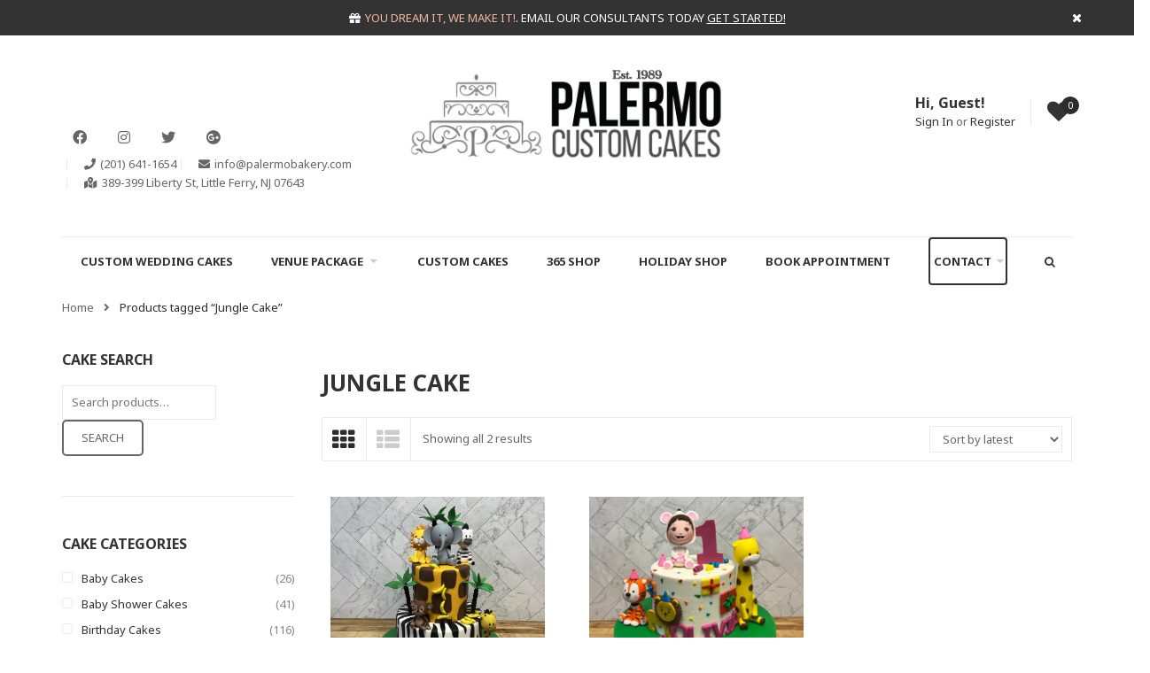

--- FILE ---
content_type: text/html; charset=UTF-8
request_url: https://palermocustomcakes.com/product-tag/jungle-cake/
body_size: 19658
content:
<!DOCTYPE html>
<html dir="ltr" lang="en-US" prefix="og: https://ogp.me/ns#">
<head>
    <meta http-equiv="Content-Type" content="text/html; charset=UTF-8" />
    <meta name="viewport" content="width=device-width, initial-scale=1">
  	    				<script>document.documentElement.className = document.documentElement.className + ' yes-js js_active js'</script>
				<title>Jungle Cake - Palermo Custom Cakes</title>
	<style>img:is([sizes="auto" i], [sizes^="auto," i]) { contain-intrinsic-size: 3000px 1500px }</style>
	
		<!-- All in One SEO 4.8.5 - aioseo.com -->
	<meta name="robots" content="max-image-preview:large" />
	<link rel="canonical" href="https://palermocustomcakes.com/product-tag/jungle-cake/" />
	<meta name="generator" content="All in One SEO (AIOSEO) 4.8.5" />
		<script type="application/ld+json" class="aioseo-schema">
			{"@context":"https:\/\/schema.org","@graph":[{"@type":"BreadcrumbList","@id":"https:\/\/palermocustomcakes.com\/product-tag\/jungle-cake\/#breadcrumblist","itemListElement":[{"@type":"ListItem","@id":"https:\/\/palermocustomcakes.com#listItem","position":1,"name":"Home","item":"https:\/\/palermocustomcakes.com","nextItem":{"@type":"ListItem","@id":"https:\/\/palermocustomcakes.com\/cake-gallery\/#listItem","name":"Cake Gallery"}},{"@type":"ListItem","@id":"https:\/\/palermocustomcakes.com\/cake-gallery\/#listItem","position":2,"name":"Cake Gallery","item":"https:\/\/palermocustomcakes.com\/cake-gallery\/","nextItem":{"@type":"ListItem","@id":"https:\/\/palermocustomcakes.com\/product-tag\/jungle-cake\/#listItem","name":"Jungle Cake"},"previousItem":{"@type":"ListItem","@id":"https:\/\/palermocustomcakes.com#listItem","name":"Home"}},{"@type":"ListItem","@id":"https:\/\/palermocustomcakes.com\/product-tag\/jungle-cake\/#listItem","position":3,"name":"Jungle Cake","previousItem":{"@type":"ListItem","@id":"https:\/\/palermocustomcakes.com\/cake-gallery\/#listItem","name":"Cake Gallery"}}]},{"@type":"CollectionPage","@id":"https:\/\/palermocustomcakes.com\/product-tag\/jungle-cake\/#collectionpage","url":"https:\/\/palermocustomcakes.com\/product-tag\/jungle-cake\/","name":"Jungle Cake - Palermo Custom Cakes","inLanguage":"en-US","isPartOf":{"@id":"https:\/\/palermocustomcakes.com\/#website"},"breadcrumb":{"@id":"https:\/\/palermocustomcakes.com\/product-tag\/jungle-cake\/#breadcrumblist"}},{"@type":"Organization","@id":"https:\/\/palermocustomcakes.com\/#organization","name":"Palermo Custom Cakes & Bakery","description":"Custom Cakes, Wedding Cakes, Desserts","url":"https:\/\/palermocustomcakes.com\/","telephone":"+12016411654","logo":{"@type":"ImageObject","url":"https:\/\/palermocustomcakes.com\/wp-content\/uploads\/2022\/04\/Screen-Shot-2022-04-26-at-10.54.05-PM.png","@id":"https:\/\/palermocustomcakes.com\/product-tag\/jungle-cake\/#organizationLogo","width":770,"height":246},"image":{"@id":"https:\/\/palermocustomcakes.com\/product-tag\/jungle-cake\/#organizationLogo"},"sameAs":["https:\/\/www.facebook.com\/PalermosBakery\/","https:\/\/twitter.com\/palermobakery","https:\/\/www.instagram.com\/palermos.bakery\/"]},{"@type":"WebSite","@id":"https:\/\/palermocustomcakes.com\/#website","url":"https:\/\/palermocustomcakes.com\/","name":"Palermo Custom Cakes","description":"Custom Cakes, Wedding Cakes, Desserts","inLanguage":"en-US","publisher":{"@id":"https:\/\/palermocustomcakes.com\/#organization"}}]}
		</script>
		<!-- All in One SEO -->

<link rel='dns-prefetch' href='//www.googletagmanager.com' />
<link rel='dns-prefetch' href='//fonts.googleapis.com' />
<link rel='preconnect' href='https://fonts.gstatic.com' crossorigin />
<link rel="alternate" type="application/rss+xml" title="Palermo Custom Cakes &raquo; Feed" href="https://palermocustomcakes.com/feed/" />
<link rel="alternate" type="application/rss+xml" title="Palermo Custom Cakes &raquo; Comments Feed" href="https://palermocustomcakes.com/comments/feed/" />
<link rel="alternate" type="application/rss+xml" title="Palermo Custom Cakes &raquo; Jungle Cake Tag Feed" href="https://palermocustomcakes.com/product-tag/jungle-cake/feed/" />
<script type="text/javascript">
/* <![CDATA[ */
window._wpemojiSettings = {"baseUrl":"https:\/\/s.w.org\/images\/core\/emoji\/16.0.1\/72x72\/","ext":".png","svgUrl":"https:\/\/s.w.org\/images\/core\/emoji\/16.0.1\/svg\/","svgExt":".svg","source":{"concatemoji":"https:\/\/palermocustomcakes.com\/wp-includes\/js\/wp-emoji-release.min.js?ver=6.8.3"}};
/*! This file is auto-generated */
!function(s,n){var o,i,e;function c(e){try{var t={supportTests:e,timestamp:(new Date).valueOf()};sessionStorage.setItem(o,JSON.stringify(t))}catch(e){}}function p(e,t,n){e.clearRect(0,0,e.canvas.width,e.canvas.height),e.fillText(t,0,0);var t=new Uint32Array(e.getImageData(0,0,e.canvas.width,e.canvas.height).data),a=(e.clearRect(0,0,e.canvas.width,e.canvas.height),e.fillText(n,0,0),new Uint32Array(e.getImageData(0,0,e.canvas.width,e.canvas.height).data));return t.every(function(e,t){return e===a[t]})}function u(e,t){e.clearRect(0,0,e.canvas.width,e.canvas.height),e.fillText(t,0,0);for(var n=e.getImageData(16,16,1,1),a=0;a<n.data.length;a++)if(0!==n.data[a])return!1;return!0}function f(e,t,n,a){switch(t){case"flag":return n(e,"\ud83c\udff3\ufe0f\u200d\u26a7\ufe0f","\ud83c\udff3\ufe0f\u200b\u26a7\ufe0f")?!1:!n(e,"\ud83c\udde8\ud83c\uddf6","\ud83c\udde8\u200b\ud83c\uddf6")&&!n(e,"\ud83c\udff4\udb40\udc67\udb40\udc62\udb40\udc65\udb40\udc6e\udb40\udc67\udb40\udc7f","\ud83c\udff4\u200b\udb40\udc67\u200b\udb40\udc62\u200b\udb40\udc65\u200b\udb40\udc6e\u200b\udb40\udc67\u200b\udb40\udc7f");case"emoji":return!a(e,"\ud83e\udedf")}return!1}function g(e,t,n,a){var r="undefined"!=typeof WorkerGlobalScope&&self instanceof WorkerGlobalScope?new OffscreenCanvas(300,150):s.createElement("canvas"),o=r.getContext("2d",{willReadFrequently:!0}),i=(o.textBaseline="top",o.font="600 32px Arial",{});return e.forEach(function(e){i[e]=t(o,e,n,a)}),i}function t(e){var t=s.createElement("script");t.src=e,t.defer=!0,s.head.appendChild(t)}"undefined"!=typeof Promise&&(o="wpEmojiSettingsSupports",i=["flag","emoji"],n.supports={everything:!0,everythingExceptFlag:!0},e=new Promise(function(e){s.addEventListener("DOMContentLoaded",e,{once:!0})}),new Promise(function(t){var n=function(){try{var e=JSON.parse(sessionStorage.getItem(o));if("object"==typeof e&&"number"==typeof e.timestamp&&(new Date).valueOf()<e.timestamp+604800&&"object"==typeof e.supportTests)return e.supportTests}catch(e){}return null}();if(!n){if("undefined"!=typeof Worker&&"undefined"!=typeof OffscreenCanvas&&"undefined"!=typeof URL&&URL.createObjectURL&&"undefined"!=typeof Blob)try{var e="postMessage("+g.toString()+"("+[JSON.stringify(i),f.toString(),p.toString(),u.toString()].join(",")+"));",a=new Blob([e],{type:"text/javascript"}),r=new Worker(URL.createObjectURL(a),{name:"wpTestEmojiSupports"});return void(r.onmessage=function(e){c(n=e.data),r.terminate(),t(n)})}catch(e){}c(n=g(i,f,p,u))}t(n)}).then(function(e){for(var t in e)n.supports[t]=e[t],n.supports.everything=n.supports.everything&&n.supports[t],"flag"!==t&&(n.supports.everythingExceptFlag=n.supports.everythingExceptFlag&&n.supports[t]);n.supports.everythingExceptFlag=n.supports.everythingExceptFlag&&!n.supports.flag,n.DOMReady=!1,n.readyCallback=function(){n.DOMReady=!0}}).then(function(){return e}).then(function(){var e;n.supports.everything||(n.readyCallback(),(e=n.source||{}).concatemoji?t(e.concatemoji):e.wpemoji&&e.twemoji&&(t(e.twemoji),t(e.wpemoji)))}))}((window,document),window._wpemojiSettings);
/* ]]> */
</script>
<link rel='stylesheet' id='cf7ic_style-css' href='https://palermocustomcakes.com/wp-content/plugins/contact-form-7-image-captcha/css/cf7ic-style.css?ver=3.3.7' type='text/css' media='all' />
<link rel='stylesheet' id='product-image-tag-css' href='https://palermocustomcakes.com/wp-content/plugins/snsvicky-extra/contact-form-7/product-image-tag.css?ver=6.8.3' type='text/css' media='all' />
<link rel='stylesheet' id='fonts-awesome-css' href='https://palermocustomcakes.com/wp-content/themes/snsvicky/assets/fonts/awesome/css/font-awesome.min.css?ver=6.8.3' type='text/css' media='all' />
<style id='wp-emoji-styles-inline-css' type='text/css'>

	img.wp-smiley, img.emoji {
		display: inline !important;
		border: none !important;
		box-shadow: none !important;
		height: 1em !important;
		width: 1em !important;
		margin: 0 0.07em !important;
		vertical-align: -0.1em !important;
		background: none !important;
		padding: 0 !important;
	}
</style>
<link rel='stylesheet' id='wp-block-library-css' href='https://palermocustomcakes.com/wp-includes/css/dist/block-library/style.min.css?ver=6.8.3' type='text/css' media='all' />
<style id='classic-theme-styles-inline-css' type='text/css'>
/*! This file is auto-generated */
.wp-block-button__link{color:#fff;background-color:#32373c;border-radius:9999px;box-shadow:none;text-decoration:none;padding:calc(.667em + 2px) calc(1.333em + 2px);font-size:1.125em}.wp-block-file__button{background:#32373c;color:#fff;text-decoration:none}
</style>
<link rel='stylesheet' id='yith-wcan-shortcodes-css' href='https://palermocustomcakes.com/wp-content/plugins/yith-woocommerce-ajax-navigation/assets/css/shortcodes.css?ver=4.19.0' type='text/css' media='all' />
<style id='yith-wcan-shortcodes-inline-css' type='text/css'>
:root{
	--yith-wcan-filters_colors_titles: #434343;
	--yith-wcan-filters_colors_background: #FFFFFF;
	--yith-wcan-filters_colors_accent: #A7144C;
	--yith-wcan-filters_colors_accent_r: 167;
	--yith-wcan-filters_colors_accent_g: 20;
	--yith-wcan-filters_colors_accent_b: 76;
	--yith-wcan-color_swatches_border_radius: 100%;
	--yith-wcan-color_swatches_size: 30px;
	--yith-wcan-labels_style_background: #FFFFFF;
	--yith-wcan-labels_style_background_hover: #A7144C;
	--yith-wcan-labels_style_background_active: #A7144C;
	--yith-wcan-labels_style_text: #434343;
	--yith-wcan-labels_style_text_hover: #FFFFFF;
	--yith-wcan-labels_style_text_active: #FFFFFF;
	--yith-wcan-anchors_style_text: #434343;
	--yith-wcan-anchors_style_text_hover: #A7144C;
	--yith-wcan-anchors_style_text_active: #A7144C;
}
</style>
<link rel='stylesheet' id='jquery-selectBox-css' href='https://palermocustomcakes.com/wp-content/plugins/yith-woocommerce-wishlist/assets/css/jquery.selectBox.css?ver=1.2.0' type='text/css' media='all' />
<link rel='stylesheet' id='yith-wcwl-font-awesome-css' href='https://palermocustomcakes.com/wp-content/plugins/yith-woocommerce-wishlist/assets/css/font-awesome.css?ver=4.7.0' type='text/css' media='all' />
<link rel='stylesheet' id='woocommerce_prettyPhoto_css-css' href='//palermocustomcakes.com/wp-content/plugins/woocommerce/assets/css/prettyPhoto.css?ver=3.1.6' type='text/css' media='all' />
<link rel='stylesheet' id='yith-wcwl-main-css' href='https://palermocustomcakes.com/wp-content/plugins/yith-woocommerce-wishlist/assets/css/style.css?ver=3.18.0' type='text/css' media='all' />
<style id='yith-wcwl-main-inline-css' type='text/css'>
.yith-wcwl-share li a{color: #FFFFFF;}.yith-wcwl-share li a:hover{color: #FFFFFF;}.yith-wcwl-share a.facebook{background: #39599E; background-color: #39599E;}.yith-wcwl-share a.facebook:hover{background: #595A5A; background-color: #595A5A;}.yith-wcwl-share a.twitter{background: #45AFE2; background-color: #45AFE2;}.yith-wcwl-share a.twitter:hover{background: #595A5A; background-color: #595A5A;}.yith-wcwl-share a.pinterest{background: #AB2E31; background-color: #AB2E31;}.yith-wcwl-share a.pinterest:hover{background: #595A5A; background-color: #595A5A;}.yith-wcwl-share a.email{background: #FBB102; background-color: #FBB102;}.yith-wcwl-share a.email:hover{background: #595A5A; background-color: #595A5A;}.yith-wcwl-share a.whatsapp{background: #00A901; background-color: #00A901;}.yith-wcwl-share a.whatsapp:hover{background: #595A5A; background-color: #595A5A;}
</style>
<style id='global-styles-inline-css' type='text/css'>
:root{--wp--preset--aspect-ratio--square: 1;--wp--preset--aspect-ratio--4-3: 4/3;--wp--preset--aspect-ratio--3-4: 3/4;--wp--preset--aspect-ratio--3-2: 3/2;--wp--preset--aspect-ratio--2-3: 2/3;--wp--preset--aspect-ratio--16-9: 16/9;--wp--preset--aspect-ratio--9-16: 9/16;--wp--preset--color--black: #000000;--wp--preset--color--cyan-bluish-gray: #abb8c3;--wp--preset--color--white: #ffffff;--wp--preset--color--pale-pink: #f78da7;--wp--preset--color--vivid-red: #cf2e2e;--wp--preset--color--luminous-vivid-orange: #ff6900;--wp--preset--color--luminous-vivid-amber: #fcb900;--wp--preset--color--light-green-cyan: #7bdcb5;--wp--preset--color--vivid-green-cyan: #00d084;--wp--preset--color--pale-cyan-blue: #8ed1fc;--wp--preset--color--vivid-cyan-blue: #0693e3;--wp--preset--color--vivid-purple: #9b51e0;--wp--preset--gradient--vivid-cyan-blue-to-vivid-purple: linear-gradient(135deg,rgba(6,147,227,1) 0%,rgb(155,81,224) 100%);--wp--preset--gradient--light-green-cyan-to-vivid-green-cyan: linear-gradient(135deg,rgb(122,220,180) 0%,rgb(0,208,130) 100%);--wp--preset--gradient--luminous-vivid-amber-to-luminous-vivid-orange: linear-gradient(135deg,rgba(252,185,0,1) 0%,rgba(255,105,0,1) 100%);--wp--preset--gradient--luminous-vivid-orange-to-vivid-red: linear-gradient(135deg,rgba(255,105,0,1) 0%,rgb(207,46,46) 100%);--wp--preset--gradient--very-light-gray-to-cyan-bluish-gray: linear-gradient(135deg,rgb(238,238,238) 0%,rgb(169,184,195) 100%);--wp--preset--gradient--cool-to-warm-spectrum: linear-gradient(135deg,rgb(74,234,220) 0%,rgb(151,120,209) 20%,rgb(207,42,186) 40%,rgb(238,44,130) 60%,rgb(251,105,98) 80%,rgb(254,248,76) 100%);--wp--preset--gradient--blush-light-purple: linear-gradient(135deg,rgb(255,206,236) 0%,rgb(152,150,240) 100%);--wp--preset--gradient--blush-bordeaux: linear-gradient(135deg,rgb(254,205,165) 0%,rgb(254,45,45) 50%,rgb(107,0,62) 100%);--wp--preset--gradient--luminous-dusk: linear-gradient(135deg,rgb(255,203,112) 0%,rgb(199,81,192) 50%,rgb(65,88,208) 100%);--wp--preset--gradient--pale-ocean: linear-gradient(135deg,rgb(255,245,203) 0%,rgb(182,227,212) 50%,rgb(51,167,181) 100%);--wp--preset--gradient--electric-grass: linear-gradient(135deg,rgb(202,248,128) 0%,rgb(113,206,126) 100%);--wp--preset--gradient--midnight: linear-gradient(135deg,rgb(2,3,129) 0%,rgb(40,116,252) 100%);--wp--preset--font-size--small: 13px;--wp--preset--font-size--medium: 20px;--wp--preset--font-size--large: 36px;--wp--preset--font-size--x-large: 42px;--wp--preset--spacing--20: 0.44rem;--wp--preset--spacing--30: 0.67rem;--wp--preset--spacing--40: 1rem;--wp--preset--spacing--50: 1.5rem;--wp--preset--spacing--60: 2.25rem;--wp--preset--spacing--70: 3.38rem;--wp--preset--spacing--80: 5.06rem;--wp--preset--shadow--natural: 6px 6px 9px rgba(0, 0, 0, 0.2);--wp--preset--shadow--deep: 12px 12px 50px rgba(0, 0, 0, 0.4);--wp--preset--shadow--sharp: 6px 6px 0px rgba(0, 0, 0, 0.2);--wp--preset--shadow--outlined: 6px 6px 0px -3px rgba(255, 255, 255, 1), 6px 6px rgba(0, 0, 0, 1);--wp--preset--shadow--crisp: 6px 6px 0px rgba(0, 0, 0, 1);}:where(.is-layout-flex){gap: 0.5em;}:where(.is-layout-grid){gap: 0.5em;}body .is-layout-flex{display: flex;}.is-layout-flex{flex-wrap: wrap;align-items: center;}.is-layout-flex > :is(*, div){margin: 0;}body .is-layout-grid{display: grid;}.is-layout-grid > :is(*, div){margin: 0;}:where(.wp-block-columns.is-layout-flex){gap: 2em;}:where(.wp-block-columns.is-layout-grid){gap: 2em;}:where(.wp-block-post-template.is-layout-flex){gap: 1.25em;}:where(.wp-block-post-template.is-layout-grid){gap: 1.25em;}.has-black-color{color: var(--wp--preset--color--black) !important;}.has-cyan-bluish-gray-color{color: var(--wp--preset--color--cyan-bluish-gray) !important;}.has-white-color{color: var(--wp--preset--color--white) !important;}.has-pale-pink-color{color: var(--wp--preset--color--pale-pink) !important;}.has-vivid-red-color{color: var(--wp--preset--color--vivid-red) !important;}.has-luminous-vivid-orange-color{color: var(--wp--preset--color--luminous-vivid-orange) !important;}.has-luminous-vivid-amber-color{color: var(--wp--preset--color--luminous-vivid-amber) !important;}.has-light-green-cyan-color{color: var(--wp--preset--color--light-green-cyan) !important;}.has-vivid-green-cyan-color{color: var(--wp--preset--color--vivid-green-cyan) !important;}.has-pale-cyan-blue-color{color: var(--wp--preset--color--pale-cyan-blue) !important;}.has-vivid-cyan-blue-color{color: var(--wp--preset--color--vivid-cyan-blue) !important;}.has-vivid-purple-color{color: var(--wp--preset--color--vivid-purple) !important;}.has-black-background-color{background-color: var(--wp--preset--color--black) !important;}.has-cyan-bluish-gray-background-color{background-color: var(--wp--preset--color--cyan-bluish-gray) !important;}.has-white-background-color{background-color: var(--wp--preset--color--white) !important;}.has-pale-pink-background-color{background-color: var(--wp--preset--color--pale-pink) !important;}.has-vivid-red-background-color{background-color: var(--wp--preset--color--vivid-red) !important;}.has-luminous-vivid-orange-background-color{background-color: var(--wp--preset--color--luminous-vivid-orange) !important;}.has-luminous-vivid-amber-background-color{background-color: var(--wp--preset--color--luminous-vivid-amber) !important;}.has-light-green-cyan-background-color{background-color: var(--wp--preset--color--light-green-cyan) !important;}.has-vivid-green-cyan-background-color{background-color: var(--wp--preset--color--vivid-green-cyan) !important;}.has-pale-cyan-blue-background-color{background-color: var(--wp--preset--color--pale-cyan-blue) !important;}.has-vivid-cyan-blue-background-color{background-color: var(--wp--preset--color--vivid-cyan-blue) !important;}.has-vivid-purple-background-color{background-color: var(--wp--preset--color--vivid-purple) !important;}.has-black-border-color{border-color: var(--wp--preset--color--black) !important;}.has-cyan-bluish-gray-border-color{border-color: var(--wp--preset--color--cyan-bluish-gray) !important;}.has-white-border-color{border-color: var(--wp--preset--color--white) !important;}.has-pale-pink-border-color{border-color: var(--wp--preset--color--pale-pink) !important;}.has-vivid-red-border-color{border-color: var(--wp--preset--color--vivid-red) !important;}.has-luminous-vivid-orange-border-color{border-color: var(--wp--preset--color--luminous-vivid-orange) !important;}.has-luminous-vivid-amber-border-color{border-color: var(--wp--preset--color--luminous-vivid-amber) !important;}.has-light-green-cyan-border-color{border-color: var(--wp--preset--color--light-green-cyan) !important;}.has-vivid-green-cyan-border-color{border-color: var(--wp--preset--color--vivid-green-cyan) !important;}.has-pale-cyan-blue-border-color{border-color: var(--wp--preset--color--pale-cyan-blue) !important;}.has-vivid-cyan-blue-border-color{border-color: var(--wp--preset--color--vivid-cyan-blue) !important;}.has-vivid-purple-border-color{border-color: var(--wp--preset--color--vivid-purple) !important;}.has-vivid-cyan-blue-to-vivid-purple-gradient-background{background: var(--wp--preset--gradient--vivid-cyan-blue-to-vivid-purple) !important;}.has-light-green-cyan-to-vivid-green-cyan-gradient-background{background: var(--wp--preset--gradient--light-green-cyan-to-vivid-green-cyan) !important;}.has-luminous-vivid-amber-to-luminous-vivid-orange-gradient-background{background: var(--wp--preset--gradient--luminous-vivid-amber-to-luminous-vivid-orange) !important;}.has-luminous-vivid-orange-to-vivid-red-gradient-background{background: var(--wp--preset--gradient--luminous-vivid-orange-to-vivid-red) !important;}.has-very-light-gray-to-cyan-bluish-gray-gradient-background{background: var(--wp--preset--gradient--very-light-gray-to-cyan-bluish-gray) !important;}.has-cool-to-warm-spectrum-gradient-background{background: var(--wp--preset--gradient--cool-to-warm-spectrum) !important;}.has-blush-light-purple-gradient-background{background: var(--wp--preset--gradient--blush-light-purple) !important;}.has-blush-bordeaux-gradient-background{background: var(--wp--preset--gradient--blush-bordeaux) !important;}.has-luminous-dusk-gradient-background{background: var(--wp--preset--gradient--luminous-dusk) !important;}.has-pale-ocean-gradient-background{background: var(--wp--preset--gradient--pale-ocean) !important;}.has-electric-grass-gradient-background{background: var(--wp--preset--gradient--electric-grass) !important;}.has-midnight-gradient-background{background: var(--wp--preset--gradient--midnight) !important;}.has-small-font-size{font-size: var(--wp--preset--font-size--small) !important;}.has-medium-font-size{font-size: var(--wp--preset--font-size--medium) !important;}.has-large-font-size{font-size: var(--wp--preset--font-size--large) !important;}.has-x-large-font-size{font-size: var(--wp--preset--font-size--x-large) !important;}
:where(.wp-block-post-template.is-layout-flex){gap: 1.25em;}:where(.wp-block-post-template.is-layout-grid){gap: 1.25em;}
:where(.wp-block-columns.is-layout-flex){gap: 2em;}:where(.wp-block-columns.is-layout-grid){gap: 2em;}
:root :where(.wp-block-pullquote){font-size: 1.5em;line-height: 1.6;}
</style>
<link rel='stylesheet' id='contact-form-7-css' href='https://palermocustomcakes.com/wp-content/plugins/contact-form-7/includes/css/styles.css?ver=6.1.1' type='text/css' media='all' />
<style id='woocommerce-inline-inline-css' type='text/css'>
.woocommerce form .form-row .required { visibility: visible; }
</style>
<link rel='stylesheet' id='wpcf7-redirect-script-frontend-css' href='https://palermocustomcakes.com/wp-content/plugins/wpcf7-redirect/build/assets/frontend-script.css?ver=2c532d7e2be36f6af233' type='text/css' media='all' />
<link rel='stylesheet' id='yith-wcan-frontend-css' href='https://palermocustomcakes.com/wp-content/plugins/yith-woocommerce-ajax-navigation/assets/css/frontend.css?ver=4.19.0' type='text/css' media='all' />
<link rel='stylesheet' id='ywctm-frontend-css' href='https://palermocustomcakes.com/wp-content/plugins/yith-woocommerce-catalog-mode/assets/css/frontend.min.css?ver=2.20.0' type='text/css' media='all' />
<style id='ywctm-frontend-inline-css' type='text/css'>
.widget.woocommerce.widget_shopping_cart{display: none !important}
</style>
<link rel='stylesheet' id='yith-quick-view-css' href='https://palermocustomcakes.com/wp-content/plugins/yith-woocommerce-quick-view/assets/css/yith-quick-view.css?ver=1.24.0' type='text/css' media='all' />
<style id='yith-quick-view-inline-css' type='text/css'>

				#yith-quick-view-modal .yith-wcqv-main{background:#ffffff;}
				#yith-quick-view-close{color:#cdcdcd;}
				#yith-quick-view-close:hover{color:rgb(119,16,38);}
</style>
<link rel='stylesheet' id='brands-styles-css' href='https://palermocustomcakes.com/wp-content/plugins/woocommerce/assets/css/brands.css?ver=10.0.4' type='text/css' media='all' />
<link rel='stylesheet' id='bootstrap-css' href='https://palermocustomcakes.com/wp-content/themes/snsvicky/assets/css/bootstrap.min.css?ver=6.8.3' type='text/css' media='all' />
<link rel='stylesheet' id='owlcarousel-css' href='https://palermocustomcakes.com/wp-content/themes/snsvicky/assets/css/owl.carousel.min.css?ver=6.8.3' type='text/css' media='all' />
<link rel='stylesheet' id='slick-css' href='https://palermocustomcakes.com/wp-content/themes/snsvicky/assets/css/slick.min.css?ver=6.8.3' type='text/css' media='all' />
<link rel='stylesheet' id='font-awesome-css' href='https://palermocustomcakes.com/wp-content/themes/snsvicky/assets/fonts/awesome/css/font-awesome.min.css?ver=6.8.3' type='text/css' media='all' />
<style id='font-awesome-inline-css' type='text/css'>
[data-font="FontAwesome"]:before {font-family: 'FontAwesome' !important;content: attr(data-icon) !important;speak: none !important;font-weight: normal !important;font-variant: normal !important;text-transform: none !important;line-height: 1 !important;font-style: normal !important;-webkit-font-smoothing: antialiased !important;-moz-osx-font-smoothing: grayscale !important;}
</style>
<link rel='stylesheet' id='snsvicky-ie9-css' href='https://palermocustomcakes.com/wp-content/themes/snsvicky/assets/css/ie9.css?ver=6.8.3' type='text/css' media='all' />
<link rel='stylesheet' id='select2-css' href='https://palermocustomcakes.com/wp-content/plugins/woocommerce/assets/css/select2.css?ver=10.0.4' type='text/css' media='all' />
<link rel='stylesheet' id='snsvicky-theme-style-css' href='https://palermocustomcakes.com/wp-content/themes/snsvicky/assets/css/theme-2d2d2d-666666.css?ver=6.8.3' type='text/css' media='all' />
<style id='snsvicky-theme-style-inline-css' type='text/css'>
body {font-family:Noto Sans;google:1;font-weight:400;font-size:13px;color:#666666;}
</style>
<link rel='stylesheet' id='cf7cf-style-css' href='https://palermocustomcakes.com/wp-content/plugins/cf7-conditional-fields/style.css?ver=2.6.3' type='text/css' media='all' />
<link rel="preload" as="style" href="https://fonts.googleapis.com/css?family=Noto%20Sans:100,200,300,400,500,600,700,800,900,100italic,200italic,300italic,400italic,500italic,600italic,700italic,800italic,900italic&#038;display=swap&#038;ver=1726599888" /><link rel="stylesheet" href="https://fonts.googleapis.com/css?family=Noto%20Sans:100,200,300,400,500,600,700,800,900,100italic,200italic,300italic,400italic,500italic,600italic,700italic,800italic,900italic&#038;display=swap&#038;ver=1726599888" media="print" onload="this.media='all'"><noscript><link rel="stylesheet" href="https://fonts.googleapis.com/css?family=Noto%20Sans:100,200,300,400,500,600,700,800,900,100italic,200italic,300italic,400italic,500italic,600italic,700italic,800italic,900italic&#038;display=swap&#038;ver=1726599888" /></noscript><script type="text/javascript" src="https://palermocustomcakes.com/wp-includes/js/jquery/jquery.min.js?ver=3.7.1" id="jquery-core-js"></script>
<script type="text/javascript" src="https://palermocustomcakes.com/wp-includes/js/jquery/jquery-migrate.min.js?ver=3.4.1" id="jquery-migrate-js"></script>
<script type="text/javascript" src="https://palermocustomcakes.com/wp-content/themes/snsvicky/assets/js/owl.carousel.min.js?ver=6.8.3" id="owlcarousel-js"></script>
<script type="text/javascript" src="https://palermocustomcakes.com/wp-content/plugins/snsvicky-extra/contact-form-7/product-image-tag.js?ver=6.8.3" id="product-image-tag-js"></script>
<script type="text/javascript" src="https://palermocustomcakes.com/wp-content/plugins/woocommerce/assets/js/jquery-blockui/jquery.blockUI.min.js?ver=2.7.0-wc.10.0.4" id="jquery-blockui-js" data-wp-strategy="defer"></script>
<script type="text/javascript" id="wc-add-to-cart-js-extra">
/* <![CDATA[ */
var wc_add_to_cart_params = {"ajax_url":"\/wp-admin\/admin-ajax.php","wc_ajax_url":"\/?wc-ajax=%%endpoint%%","i18n_view_cart":"View cart","cart_url":"https:\/\/palermocustomcakes.com\/cart\/","is_cart":"","cart_redirect_after_add":"no"};
/* ]]> */
</script>
<script type="text/javascript" src="https://palermocustomcakes.com/wp-content/plugins/woocommerce/assets/js/frontend/add-to-cart.min.js?ver=10.0.4" id="wc-add-to-cart-js" data-wp-strategy="defer"></script>
<script type="text/javascript" src="https://palermocustomcakes.com/wp-content/plugins/woocommerce/assets/js/js-cookie/js.cookie.min.js?ver=2.1.4-wc.10.0.4" id="js-cookie-js" defer="defer" data-wp-strategy="defer"></script>
<script type="text/javascript" id="woocommerce-js-extra">
/* <![CDATA[ */
var woocommerce_params = {"ajax_url":"\/wp-admin\/admin-ajax.php","wc_ajax_url":"\/?wc-ajax=%%endpoint%%","i18n_password_show":"Show password","i18n_password_hide":"Hide password"};
/* ]]> */
</script>
<script type="text/javascript" src="https://palermocustomcakes.com/wp-content/plugins/woocommerce/assets/js/frontend/woocommerce.min.js?ver=10.0.4" id="woocommerce-js" defer="defer" data-wp-strategy="defer"></script>
<script type="text/javascript" src="https://palermocustomcakes.com/wp-content/plugins/js_composer/assets/js/vendors/woocommerce-add-to-cart.js?ver=6.6.0" id="vc_woocommerce-add-to-cart-js-js"></script>
<!--[if lt IE 9]>
<script type="text/javascript" src="https://palermocustomcakes.com/wp-content/themes/snsvicky/assets/js/html5shiv.min.js?ver=6.8.3" id="html5shiv-js"></script>
<![endif]-->
<!--[if lt IE 9]>
<script type="text/javascript" src="https://palermocustomcakes.com/wp-content/themes/snsvicky/assets/js/respond.min.js?ver=6.8.3" id="respond-js"></script>
<![endif]-->

<!-- Google tag (gtag.js) snippet added by Site Kit -->
<!-- Google Analytics snippet added by Site Kit -->
<script type="text/javascript" src="https://www.googletagmanager.com/gtag/js?id=G-BVRK3BX3ZB" id="google_gtagjs-js" async></script>
<script type="text/javascript" id="google_gtagjs-js-after">
/* <![CDATA[ */
window.dataLayer = window.dataLayer || [];function gtag(){dataLayer.push(arguments);}
gtag("set","linker",{"domains":["palermocustomcakes.com"]});
gtag("js", new Date());
gtag("set", "developer_id.dZTNiMT", true);
gtag("config", "G-BVRK3BX3ZB");
/* ]]> */
</script>
<link rel="https://api.w.org/" href="https://palermocustomcakes.com/wp-json/" /><link rel="alternate" title="JSON" type="application/json" href="https://palermocustomcakes.com/wp-json/wp/v2/product_tag/342" /><link rel="EditURI" type="application/rsd+xml" title="RSD" href="https://palermocustomcakes.com/xmlrpc.php?rsd" />
<meta name="generator" content="Redux 4.5.7" /><meta name="generator" content="Site Kit by Google 1.159.0" />    
    <script type="text/javascript">
        var ajaxurl = 'https://palermocustomcakes.com/wp-admin/admin-ajax.php';
    </script>
	<noscript><style>.woocommerce-product-gallery{ opacity: 1 !important; }</style></noscript>
	<meta name="generator" content="Powered by WPBakery Page Builder - drag and drop page builder for WordPress."/>
<meta name="generator" content="Powered by Slider Revolution 6.5.25 - responsive, Mobile-Friendly Slider Plugin for WordPress with comfortable drag and drop interface." />
<link rel="icon" href="https://palermocustomcakes.com/wp-content/uploads/2021/02/cropped-palermo-custom-cake-1-600x205-old-1-32x32.png" sizes="32x32" />
<link rel="icon" href="https://palermocustomcakes.com/wp-content/uploads/2021/02/cropped-palermo-custom-cake-1-600x205-old-1-192x192.png" sizes="192x192" />
<link rel="apple-touch-icon" href="https://palermocustomcakes.com/wp-content/uploads/2021/02/cropped-palermo-custom-cake-1-600x205-old-1-180x180.png" />
<meta name="msapplication-TileImage" content="https://palermocustomcakes.com/wp-content/uploads/2021/02/cropped-palermo-custom-cake-1-600x205-old-1-270x270.png" />
<script>function setREVStartSize(e){
			//window.requestAnimationFrame(function() {
				window.RSIW = window.RSIW===undefined ? window.innerWidth : window.RSIW;
				window.RSIH = window.RSIH===undefined ? window.innerHeight : window.RSIH;
				try {
					var pw = document.getElementById(e.c).parentNode.offsetWidth,
						newh;
					pw = pw===0 || isNaN(pw) || (e.l=="fullwidth" || e.layout=="fullwidth") ? window.RSIW : pw;
					e.tabw = e.tabw===undefined ? 0 : parseInt(e.tabw);
					e.thumbw = e.thumbw===undefined ? 0 : parseInt(e.thumbw);
					e.tabh = e.tabh===undefined ? 0 : parseInt(e.tabh);
					e.thumbh = e.thumbh===undefined ? 0 : parseInt(e.thumbh);
					e.tabhide = e.tabhide===undefined ? 0 : parseInt(e.tabhide);
					e.thumbhide = e.thumbhide===undefined ? 0 : parseInt(e.thumbhide);
					e.mh = e.mh===undefined || e.mh=="" || e.mh==="auto" ? 0 : parseInt(e.mh,0);
					if(e.layout==="fullscreen" || e.l==="fullscreen")
						newh = Math.max(e.mh,window.RSIH);
					else{
						e.gw = Array.isArray(e.gw) ? e.gw : [e.gw];
						for (var i in e.rl) if (e.gw[i]===undefined || e.gw[i]===0) e.gw[i] = e.gw[i-1];
						e.gh = e.el===undefined || e.el==="" || (Array.isArray(e.el) && e.el.length==0)? e.gh : e.el;
						e.gh = Array.isArray(e.gh) ? e.gh : [e.gh];
						for (var i in e.rl) if (e.gh[i]===undefined || e.gh[i]===0) e.gh[i] = e.gh[i-1];
											
						var nl = new Array(e.rl.length),
							ix = 0,
							sl;
						e.tabw = e.tabhide>=pw ? 0 : e.tabw;
						e.thumbw = e.thumbhide>=pw ? 0 : e.thumbw;
						e.tabh = e.tabhide>=pw ? 0 : e.tabh;
						e.thumbh = e.thumbhide>=pw ? 0 : e.thumbh;
						for (var i in e.rl) nl[i] = e.rl[i]<window.RSIW ? 0 : e.rl[i];
						sl = nl[0];
						for (var i in nl) if (sl>nl[i] && nl[i]>0) { sl = nl[i]; ix=i;}
						var m = pw>(e.gw[ix]+e.tabw+e.thumbw) ? 1 : (pw-(e.tabw+e.thumbw)) / (e.gw[ix]);
						newh =  (e.gh[ix] * m) + (e.tabh + e.thumbh);
					}
					var el = document.getElementById(e.c);
					if (el!==null && el) el.style.height = newh+"px";
					el = document.getElementById(e.c+"_wrapper");
					if (el!==null && el) {
						el.style.height = newh+"px";
						el.style.display = "block";
					}
				} catch(e){
					console.log("Failure at Presize of Slider:" + e)
				}
			//});
		  };</script>
		<style type="text/css" id="wp-custom-css">
			@media (max-width: 768px) {
  .left-mheader {
    width: 25%;
  }
  
  .left-mheader .btn-navbar {
    margin-right: 2px;
  }
  
  .left-mheader .rightsidebar {
    margin-right: 0;
  }
  
  .header-logo {
    width: 55%;
  }
  
  .cart-account {
    width: 20%;
  }
}

.product-only {
	display: none;
}

.single-product .product-only {
	display: block;
}


body {
    font-family: 'Noto Sans';
    google: 1;
    font-weight: 400;
    font-size: 13px;
	color: #666666;}


@media (min-width: 768px) {
	#main_navigation > li:last-child > a {
		padding-left: 4px !important;
		padding-right: 16px !important;
		border: 2px currentColor solid;
		border-radius: 4px;
	}
}
#sns_header .main-header .mini-cart {
    padding: 0 0 0;
	display: none !important;}

.owl-carousel .owl-stage-outer {
    position: relative;
    overflow: hidden;
    -webkit-transform: translate3d(0,0,0);
    padding-top: 75px !important;
}
.hustle-ui:not(.hustle-size--small).module_id_3 .hustle-layout .hustle-image {
    max-width: 50%;
    height: auto;
    min-height: 0;
    -webkit-box-flex: 0;
    -ms-flex: 0 0 50%;
    flex: 0 0 50%;
    padding-left: -20px !important;
	margin-left: -32px;}		</style>
		<style id="snsvicky_themeoptions-dynamic-css" title="dynamic-css" class="redux-options-output">.site-title{color:#2d2d2d;}</style><style type="text/css">.vc_custom_1510126724365{background-image: url(http://demo.snstheme.com/wp/vicky/wp-content/uploads/2017/11/h7-footer-bg2.jpg?id=711) !important;}.vc_custom_1510499649432{margin-top: 5px !important;margin-bottom: 90px !important;}.vc_custom_1510116393606{margin-bottom: 25px !important;}.vc_custom_1510116384522{margin-bottom: 40px !important;}.vc_custom_1510502804183{padding-top: 35px !important;}.vc_custom_1510502811733{padding-top: 35px !important;}.vc_custom_1510502821118{padding-top: 35px !important;}.vc_custom_1510502826946{padding-top: 35px !important;}.vc_custom_1509943126875{margin-bottom: 85px !important;}.vc_custom_1510481026095{margin-right: 0px !important;margin-left: 0px !important;border-top-width: 1px !important;padding-top: 20px !important;padding-bottom: 25px !important;border-top-color: #eaeaea !important;border-top-style: solid !important;}.vc_custom_1509943087854{margin-top: 20px !important;margin-bottom: 20px !important;}.vc_custom_1510481003309{padding-top: 10px !important;padding-bottom: 5px !important;padding-left: 0px !important;}.vc_custom_1510481012925{padding-top: 10px !important;padding-right: 0px !important;padding-bottom: 5px !important;}.vc_custom_1509939280306{border-bottom-width: 1px !important;border-bottom-color: #eaeaea !important;border-bottom-style: solid !important;}.vc_custom_1499069976463{margin-bottom: 0px !important;}.vc_custom_1504454561620{margin-right: 0px !important;margin-left: 0px !important;border-top-width: 0px !important;padding-top: 10px !important;padding-bottom: 65px !important;}.vc_custom_1499286559381{background-color: #f5f5f5 !important;}.vc_custom_1501670993530{margin-right: 0px !important;margin-left: 0px !important;padding-top: 45px !important;padding-bottom: 35px !important;}.vc_custom_1504454286866{padding-top: 0px !important;}.vc_custom_1503396188161{padding-top: 19px !important;padding-bottom: 19px !important;}.vc_custom_1504454422194{padding-top: 0px !important;}.vc_custom_1504517753512{margin-right: 0px !important;margin-left: 0px !important;border-top-width: 0px !important;padding-top: 20px !important;padding-bottom: 50px !important;}.vc_custom_1501675850777{margin-right: 0px !important;margin-left: 0px !important;border-top-width: 1px !important;padding-top: 10px !important;padding-bottom: 20px !important;border-top-color: #eaeaea !important;border-top-style: solid !important;}.vc_custom_1501675991470{padding-top: 22px !important;padding-left: 0px !important;}.vc_custom_1501675846009{padding-top: 10px !important;padding-right: 0px !important;}@media(max-width: 667px){
    .f2-paymethod-col .vc_column-inner{
        padding-left:0px !important; padding-right:0px !important;
    }
    .f2-paymethod-col .wpb_single_image.vc_align_right{
        text-align: left !important; margin-top: 20px;
    }
}.vc_custom_1499178372453{padding-top: 55px !important;padding-bottom: 30px !important;}.vc_custom_1499180778948{margin-right: 0px !important;margin-left: 0px !important;border-top-width: 1px !important;border-top-color: #eaeaea !important;border-top-style: solid !important;}.vc_custom_1504449782238{margin-right: 0px !important;margin-left: 0px !important;border-top-width: 1px !important;padding-top: 35px !important;padding-bottom: 35px !important;border-top-color: #eaeaea !important;border-top-style: solid !important;}.vc_custom_1504445757382{padding-top: 30px !important;}.vc_custom_1504445765986{padding-top: 30px !important;}.vc_custom_1504447939742{padding-top: 30px !important;}.vc_custom_1499180789215{margin-right: 0px !important;margin-left: 0px !important;}.vc_custom_1504445597777{padding-top: 0px !important;padding-left: 0px !important;}.vc_custom_1504445646254{padding-top: 0px !important;padding-right: 0px !important;}.vc_custom_1499177298314{padding-top: 5px !important;}.vc_custom_1499070537334{background-color: #333333 !important;}.vc_custom_1499069976463{margin-bottom: 0px !important;}</style><noscript><style> .wpb_animate_when_almost_visible { opacity: 1; }</style></noscript></head>
<body class="archive tax-product_tag term-jungle-cake term-342 wp-theme-snsvicky theme-snsvicky woocommerce woocommerce-page woocommerce-no-js yith-wcan-free layout-type-l-m use_lazyload header-style4 footer-style_3 wpb-js-composer js-comp-ver-6.6.0 vc_responsive">
	<div id="sns_wrapper" class="sns-container">
	<!-- Header -->
<div id="sns_header" class="wrap style4">
	<!-- Promo Bar -->
	    <div class="sns-promobar active">
        <div class="container">
                        <div class="content"><div class="postwcode-widget"><div class="vc_row wpb_row vc_row-fluid"><div class="wpb_column vc_column_container vc_col-sm-12"><div class="vc_column-inner"><div class="wpb_wrapper">
	<div class="wpb_text_column wpb_content_element " >
		<div class="wpb_wrapper">
			<p style="text-align: center;"><span style="color: #f0b8a0;">YOU DREAM IT, WE MAKE IT!</span>. EMAIL OUR CONSULTANTS TODAY <a href="/contact-us">GET STARTED!</a></p>

		</div>
	</div>
</div></div></div></div></div></div>
            <div class="btn-tongle"></div>
                     </div>
    </div>
    	<div class="main-header">
		<div class="container">
			<div class="row">
				<div class="left-mheader col-md-4 col-sm-4 col-xs-4">
					<div class="sns-icon-nav hidden-lg hidden-md">
						<span class="btn2 btn-navbar leftsidebar">
						    <span class="overlay"></span>
						</span>
						<span class="btn2 btn-navbar offcanvas">
						    <span class="overlay"></span>
						</span>
						<span class="btn2 btn-navbar rightsidebar">
						    <span class="overlay"></span>
						</span>
					</div>
					<div id="sns_content_rsm">
						<div class="postwcode-widget"><p><div class="vc_row wpb_row vc_row-fluid"><div class="wpb_column vc_column_container vc_col-sm-12"><div class="vc_column-inner"><div class="wpb_wrapper"><div class="sns-info-inline social_rounded"><a href="https://www.facebook.com/PalermosBakery/" target="_self"><span class="vc_icon_element-icon fab fa-facebook"></span></a></div><div class="sns-info-inline social_rounded"><a href="https://www.instagram.com/palermos.bakery/" target="_self"><span class="vc_icon_element-icon fab fa-instagram"></span></a></div><div class="sns-info-inline social_rounded"><a href="https://twitter.com/palermobakery" target="_self"><span class="vc_icon_element-icon fab fa-twitter"></span></a></div><div class="sns-info-inline social_rounded"><a href="https://www.google.com/search?q=palermo%20bakery&amp;rlz=1C5CHFA_enUS802US802&amp;oq=palermo+bakery&amp;aqs=chrome..69i57j35i39l2j46i175i199i512j0i512j46i175i199i512j69i60l2.3064j1j4&amp;sourceid=chrome&amp;ie=UTF-8&amp;tbs=lf:1,lf_ui:4&amp;tbm=lcl&amp;sxsrf=AOaemvInVrPiqO7b9Rh8H2-WcBb4SwmHNA:1639705364808&amp;rflfq=1&amp;num=10&amp;rldimm=13648007265869990982&amp;lqi=Cg5wYWxlcm1vIGJha2VyeSIDiAEBSL6qgNKaqoCACFoYEAAQARgAGAEiDnBhbGVybW8gYmFrZXJ5kgEGYmFrZXJ5mgEjQ2haRFNVaE5NRzluUzBWSlEwRm5TVVJqYTNWeE4wZEJFQUWqARYQASoSIg5wYWxlcm1vIGJha2VyeSgA&amp;ved=2ahUKEwi1wLi-2un0AhWVjIkEHSAABNQQvS56BAgREBw&amp;rlst=f#rlfi=hd:;si:13648007265869990982,l,Cg5wYWxlcm1vIGJha2VyeSIDiAEBSL6qgNKaqoCACFoYEAAQARgAGAEiDnBhbGVybW8gYmFrZXJ5kgEGYmFrZXJ5mgEjQ2haRFNVaE5NRzluUzBWSlEwRm5TVVJqYTNWeE4wZEJFQUWqARYQASoSIg5wYWxlcm1vIGJha2VyeSgA;mv:`{``{`40.8707292,-73.8678082`}`,`{`40.6052111,-74.31428369999999`}``}`;tbs:lrf:!1m4!1u3!2m2!3m1!1e1!2m1!1e3!3sIAE,lf:1,lf_ui:4" target="_self"><span class="vc_icon_element-icon fab fa-google-plus"></span></a></div></div></div></div></div><div class="vc_row wpb_row vc_row-fluid"><div class="wpb_column vc_column_container vc_col-sm-12"><div class="vc_column-inner"><div class="wpb_wrapper"><div class="sns-info-inline have-left-border"><a href="tel:201-641-1654" target="_self"><span class="vc_icon_element-icon fas fa-phone"></span>(201) 641-1654</a></div><div class="sns-info-inline have-left-border"><a href="mailto:customersupport@palermobakery.com" target="_self"><span class="vc_icon_element-icon fas fa-envelope"></span>info@palermobakery.com</a></div><div class="sns-info-inline have-left-border"><a href="mailto:customersupport@palermobakery.com" target="_self"><span class="vc_icon_element-icon fas fa-map-marked-alt"></span>389-399 Liberty St, Little Ferry, NJ 07643</a></div></div></div></div></div></p>
</div><div class="sns-searchwrap" data-useajaxsearch="true" data-usecat-ajaxsearch="true"><div class="sns-ajaxsearchbox">
        <form method="get" id="search_form_5203732711769267417" action="https://palermocustomcakes.com/">
        <div class="search-input">
            <input type="text" value="" name="s" id="s_5203732711769267417" placeholder="Search for product" autocomplete="off" />
            <button type="submit">
                Search
            </button>
            <input type="hidden" name="post_type" value="product" />
            <input type="hidden" name="taxonomy" value="product_cat" />
         </div>
        </form></div></div>						<div id="sns_resmenu" class="res-menu hidden-lg hidden-md">
							<ul id="res_main_nav" class="resp-nav"><li id="menu-item-1053" class="menu-item menu-item-type-custom menu-item-object-custom menu-item-1053"><a href="https://palermocustomcakes.com/product-category/wedding-cakes/">Custom Wedding Cakes</a></li>
<li id="menu-item-1125" class="menu-item menu-item-type-custom menu-item-object-custom menu-item-has-children menu-item-1125"><a href="https://palermocustomcakes.com/order-wedding-cake/">Venue Package</a>
<ul class="sub-menu">
	<li id="menu-item-1052" class="menu-item menu-item-type-post_type menu-item-object-page menu-item-1052"><a href="https://palermocustomcakes.com/cake-faq/">Cake FAQ</a></li>
</ul>
</li>
<li id="menu-item-1111" class="menu-item menu-item-type-custom menu-item-object-custom menu-item-1111"><a href="/product-category/custom-cakes/">Custom Cakes</a></li>
<li id="menu-item-1169" class="menu-item menu-item-type-custom menu-item-object-custom menu-item-1169"><a href="https://palermo365shop.com">365 Shop</a></li>
<li id="menu-item-1249" class="menu-item menu-item-type-custom menu-item-object-custom menu-item-1249"><a href="https://palermo365shop.com/product-category/holiday-shop/">Holiday Shop</a></li>
<li id="menu-item-1110" class="menu-item menu-item-type-post_type menu-item-object-page menu-item-1110"><a href="https://palermocustomcakes.com/book-appointment/">Book Appointment</a></li>
<li id="menu-item-800" class="menu-item menu-item-type-post_type menu-item-object-page menu-item-has-children menu-item-800"><a href="https://palermocustomcakes.com/contact-us/">Contact</a>
<ul class="sub-menu">
	<li id="menu-item-799" class="menu-item menu-item-type-post_type menu-item-object-page menu-item-799"><a href="https://palermocustomcakes.com/about-us/">About Us</a></li>
	<li id="menu-item-802" class="menu-item menu-item-type-post_type menu-item-object-page menu-item-802"><a href="https://palermocustomcakes.com/blog/">Blog</a></li>
</ul>
</li>
</ul>						</div>
					</div>
				</div>
				<div class="header-logo col-md-4 col-sm-4 col-xs-4">
					<div id="logo">
												<a href="https://palermocustomcakes.com/" title="Palermo Custom Cakes">
							<img src="https://palermocustomcakes.com/wp-content/uploads/2022/04/cropped-Screen-Shot-2022-04-26-at-10.54.05-PM.png" alt="Palermo Custom Cakes"/>
						</a>
					</div>		
				</div>
				<div class="cart-account col-md-4 col-sm-4 col-xs-4"><div class="inner">
										<div class="login-regis visible-lg visible-md">
						<h5 class="usr-welcome">Hi, Guest!</h5>
						<div class="usr-link"><a href="https://palermocustomcakes.com/wp-login.php">Sign In</a> or <a href="https://palermocustomcakes.com/wp-login.php?action=register">Register</a></div>
					</div>
																	<div class="mini-wishlist hidden-xs">
							<a class="tongle" href="https://palermocustomcakes.com/favorite-cakes/">
								<span class="number">0</span>						
							</a>
						</div>
												<div class="mini-cart sns-ajaxcart">
							<a href="https://palermocustomcakes.com/cart/" class="tongle">
								<span class="cart-label">Cart								</span>
								<span class="number">
									0								</span>
							</a>
															<div class="content">
									<div class="cart-title"><h4>My cart</h4></div>
									<div class="block-inner">
										<div class="widget woocommerce widget_shopping_cart"> <div class="widget_shopping_cart_content"></div></div>									</div>
								</div>
													</div>
									</div></div>
			</div>
		</div>
	</div>
	<!-- Main menu wrap -->
    <div id="sns_menu" class="menu-header">
        <div class="container">
            <div class="row">
                <div class="sns-mainnav-wrapper col-md-12 col-xs-12">
                    <div id="sns_mainnav">
                        <div id="sns_mainmenu" class="visible-lg visible-md">
                            <ul id="main_navigation" class="nav navbar-nav"><li  class="menu-item menu-item-type-custom menu-item-object-custom"><a href="https://palermocustomcakes.com/product-category/wedding-cakes/">Custom Wedding Cakes</a></li>
<li  class="menu-item menu-item-type-custom menu-item-object-custom menu-item-has-children"><a href="https://palermocustomcakes.com/order-wedding-cake/">Venue Package</a>
<ul class="sub-menu ">
	<li  class="menu-item menu-item-type-post_type menu-item-object-page"><a href="https://palermocustomcakes.com/cake-faq/">Cake FAQ</a></li>
</ul>
</li>
<li  class="menu-item menu-item-type-custom menu-item-object-custom"><a href="/product-category/custom-cakes/">Custom Cakes</a></li>
<li  class="menu-item menu-item-type-custom menu-item-object-custom"><a href="https://palermo365shop.com">365 Shop</a></li>
<li  class="menu-item menu-item-type-custom menu-item-object-custom"><a href="https://palermo365shop.com/product-category/holiday-shop/">Holiday Shop</a></li>
<li  class="menu-item menu-item-type-post_type menu-item-object-page"><a href="https://palermocustomcakes.com/book-appointment/">Book Appointment</a></li>
<li  class="menu-item menu-item-type-post_type menu-item-object-page menu-item-has-children"><a href="https://palermocustomcakes.com/contact-us/">Contact</a>
<ul class="sub-menu ">
	<li  class="menu-item menu-item-type-post_type menu-item-object-page"><a href="https://palermocustomcakes.com/about-us/">About Us</a></li>
	<li  class="menu-item menu-item-type-post_type menu-item-object-page"><a href="https://palermocustomcakes.com/blog/">Blog</a></li>
</ul>
</li>
</ul>                        </div>
                        <div class="sns-searchwrap" data-useajaxsearch="true" data-usecat-ajaxsearch="true"><div class="sns-ajaxsearchbox">
        <form method="get" id="search_form_8484913281769267417" action="https://palermocustomcakes.com/">
        <div class="search-input">
            <input type="text" value="" name="s" id="s_8484913281769267417" placeholder="Search for product" autocomplete="off" />
            <button type="submit">
                Search
            </button>
            <input type="hidden" name="post_type" value="product" />
            <input type="hidden" name="taxonomy" value="product_cat" />
         </div>
        </form></div></div>                    </div>
                </div>
            </div>
        </div>
    </div>
</div>
<!-- SlideShow -->
<!-- Breadcrump -->
  
    <div id="sns_breadcrumbs" class="wrap">
        <div class="container">
            <div id="breadcrumbs" class="breadcrumbs"><a class="home" href="https://palermocustomcakes.com/" title="Home">Home</a><span class="navigation-pipe"><i class="fa fa-angle-right"></i></span>Products tagged &ldquo;Jungle Cake&rdquo;</div>        </div>
    </div>
    <!-- Content -->
<div id="sns_content">
	<div class="container">
		<div class="row sns-content sns-woocommerce-page">
			<!-- left sidebar -->
				<div class="col-md-3 sns-left">
		<aside id="woocommerce_product_search-2" class="widget woocommerce widget_product_search"><h3 class="widget-title"><span>Cake Search</span></h3><form role="search" method="get" class="woocommerce-product-search" action="https://palermocustomcakes.com/">
	<label class="screen-reader-text" for="woocommerce-product-search-field-0">Search for:</label>
	<input type="search" id="woocommerce-product-search-field-0" class="search-field" placeholder="Search products&hellip;" value="" name="s" />
	<button type="submit" value="Search" class="">Search</button>
	<input type="hidden" name="post_type" value="product" />
</form>
</aside><aside id="woocommerce_product_categories-3" class="widget woocommerce widget_product_categories"><h3 class="widget-title"><span>Cake Categories</span></h3><ul class="product-categories"><li class="cat-item cat-item-371"><a href="https://palermocustomcakes.com/product-category/baby-cakes/">Baby Cakes</a> <span class="count">(26)</span></li>
<li class="cat-item cat-item-79"><a href="https://palermocustomcakes.com/product-category/baby-shower-cakes/">Baby Shower Cakes</a> <span class="count">(41)</span></li>
<li class="cat-item cat-item-59"><a href="https://palermocustomcakes.com/product-category/birthday-cakes/">Birthday Cakes</a> <span class="count">(116)</span></li>
<li class="cat-item cat-item-169"><a href="https://palermocustomcakes.com/product-category/bridal-shower-cakes/">Bridal Shower Cakes</a> <span class="count">(33)</span></li>
<li class="cat-item cat-item-124"><a href="https://palermocustomcakes.com/product-category/celebrity-cake/">Celebrity Cake</a> <span class="count">(2)</span></li>
<li class="cat-item cat-item-58"><a href="https://palermocustomcakes.com/product-category/custom-cakes/">Custom Cakes</a> <span class="count">(150)</span></li>
<li class="cat-item cat-item-57"><a href="https://palermocustomcakes.com/product-category/wedding-cakes/">Custom Wedding Cakes</a> <span class="count">(147)</span></li>
<li class="cat-item cat-item-86"><a href="https://palermocustomcakes.com/product-category/gender-reveal-cake/">Gender Reveal Cake</a> <span class="count">(4)</span></li>
<li class="cat-item cat-item-15"><a href="https://palermocustomcakes.com/product-category/graduation-cakes/">Graduation Cakes</a> <span class="count">(21)</span></li>
<li class="cat-item cat-item-250"><a href="https://palermocustomcakes.com/product-category/grooms-cake/">Grooms Cake</a> <span class="count">(17)</span></li>
<li class="cat-item cat-item-60"><a href="https://palermocustomcakes.com/product-category/religious-cakes/">Religious Cakes</a> <span class="count">(19)</span></li>
<li class="cat-item cat-item-301"><a href="https://palermocustomcakes.com/product-category/smash-cake/">Smash Cake</a> <span class="count">(4)</span></li>
<li class="cat-item cat-item-104"><a href="https://palermocustomcakes.com/product-category/venue-wedding-cakes/">Venue Wedding Cakes</a> <span class="count">(12)</span></li>
</ul></aside>	</div>
				<!-- Main content -->
			<div class="sns-main col-md-9 main-left">
			    
	<div class="listing-product-main"><div class="listing-product-wrap">        <ul class="sub-cats">
                </ul>
        
		
			<h1 class="page-title">Jungle Cake</h1>

		
						
			<div class="toolbar toolbar-top">        <ul class="mode-view pull-left">
            <li class="grid1">
                <a class="grid active" data-mode="grid" href="#" title="Grid">
                    <span>Grid</span>
                </a>
            </li>
            <li class="list1">
                <a class="list" data-mode="list" href="#" title="List">
                    <span>List</span>
                </a>
            </li>
        </ul>
        <div class="woocommerce-notices-wrapper"></div><p class="woocommerce-result-count" role="alert" aria-relevant="all" data-is-sorted-by="true">
	Showing all 2 results<span class="screen-reader-text">Sorted by latest</span></p>
<form class="woocommerce-ordering" method="get">
		<select
		name="orderby"
		class="orderby"
					aria-label="Shop order"
			>
					<option value="popularity" >Sort by popularity</option>
					<option value="date"  selected='selected'>Sort by latest</option>
					<option value="price" >Sort by price: low to high</option>
					<option value="price-desc" >Sort by price: high to low</option>
			</select>
	<input type="hidden" name="paged" value="1" />
	</form>
</div>						<div class="horizontal-filter">
				<div id="woocommerce_product_categories-4" class="widget woo-sidebar-horizontal col-md-3 woocommerce widget_product_categories"><h4 class="widget-title">Cake Categories</h4><ul class="product-categories"><li class="cat-item cat-item-371"><a href="https://palermocustomcakes.com/product-category/baby-cakes/">Baby Cakes</a> <span class="count">(26)</span></li>
<li class="cat-item cat-item-79"><a href="https://palermocustomcakes.com/product-category/baby-shower-cakes/">Baby Shower Cakes</a> <span class="count">(41)</span></li>
<li class="cat-item cat-item-59"><a href="https://palermocustomcakes.com/product-category/birthday-cakes/">Birthday Cakes</a> <span class="count">(116)</span></li>
<li class="cat-item cat-item-169"><a href="https://palermocustomcakes.com/product-category/bridal-shower-cakes/">Bridal Shower Cakes</a> <span class="count">(33)</span></li>
<li class="cat-item cat-item-124"><a href="https://palermocustomcakes.com/product-category/celebrity-cake/">Celebrity Cake</a> <span class="count">(2)</span></li>
<li class="cat-item cat-item-58"><a href="https://palermocustomcakes.com/product-category/custom-cakes/">Custom Cakes</a> <span class="count">(150)</span></li>
<li class="cat-item cat-item-57"><a href="https://palermocustomcakes.com/product-category/wedding-cakes/">Custom Wedding Cakes</a> <span class="count">(147)</span></li>
<li class="cat-item cat-item-86"><a href="https://palermocustomcakes.com/product-category/gender-reveal-cake/">Gender Reveal Cake</a> <span class="count">(4)</span></li>
<li class="cat-item cat-item-15"><a href="https://palermocustomcakes.com/product-category/graduation-cakes/">Graduation Cakes</a> <span class="count">(21)</span></li>
<li class="cat-item cat-item-250"><a href="https://palermocustomcakes.com/product-category/grooms-cake/">Grooms Cake</a> <span class="count">(17)</span></li>
<li class="cat-item cat-item-60"><a href="https://palermocustomcakes.com/product-category/religious-cakes/">Religious Cakes</a> <span class="count">(19)</span></li>
<li class="cat-item cat-item-301"><a href="https://palermocustomcakes.com/product-category/smash-cake/">Smash Cake</a> <span class="count">(4)</span></li>
<li class="cat-item cat-item-104"><a href="https://palermocustomcakes.com/product-category/venue-wedding-cakes/">Venue Wedding Cakes</a> <span class="count">(12)</span></li>
</ul></div>			</div>
						<div class="prdlist-content">
	<div id="sns_woo_list" class="products product_list grid row">
				
					<div class="col-lg-4 col-md-4 col-sm-4 col-xs-12 post-1283 product type-product status-publish has-post-thumbnail product_cat-baby-cakes product_cat-birthday-cakes product_cat-custom-cakes product_tag-animal-cake product_tag-baby-cake product_tag-birthday-cake product_tag-elephant-cake product_tag-giraffe-cake product_tag-jungle-cake product_tag-lion-cake product_tag-safari-cake first instock shipping-taxable product-type-simple">
	<div class="block-product-inner grid-view product-inner">
		<div class="item-inner">
				<div class="item-img clearfix">
				<div class="item-img-info">
					<a class="product-image" href="https://palermocustomcakes.com/product/jungle-birthday-cake/">
	<img src="https://palermocustomcakes.com/wp-content/themes/snsvicky/assets/img/prod_loading.gif" alt="PalermoBakeryCake3" data-original="https://palermocustomcakes.com/wp-content/uploads/2023/07/PalermoBakeryCake3.jpg" class="lazy attachment-shop_catalog" />					</a>
				</div>
			</div>
			<div class="item-info">
				<div class="item-content">
					<div class="cat-links"><a href="https://palermocustomcakes.com/product-category/baby-cakes/" rel="tag">Baby Cakes</a>, <a href="https://palermocustomcakes.com/product-category/birthday-cakes/" rel="tag">Birthday Cakes</a>, <a href="https://palermocustomcakes.com/product-category/custom-cakes/" rel="tag">Custom Cakes</a></div>					<h3 class="item-title">
					 	<a href="https://palermocustomcakes.com/product/jungle-birthday-cake/">
					 		Jungle Birthday Cake					 	</a>
					</h3>
	
				</div>
				<div class="item-box-hover"><div class="item-box-hover-wrap">
	            <div class="cart-wrap">
                        </div>
            
<div
	class="yith-wcwl-add-to-wishlist add-to-wishlist-1283  wishlist-fragment on-first-load"
	data-fragment-ref="1283"
	data-fragment-options="{&quot;base_url&quot;:&quot;&quot;,&quot;in_default_wishlist&quot;:false,&quot;is_single&quot;:false,&quot;show_exists&quot;:false,&quot;product_id&quot;:1283,&quot;parent_product_id&quot;:1283,&quot;product_type&quot;:&quot;simple&quot;,&quot;show_view&quot;:false,&quot;browse_wishlist_text&quot;:&quot;Browse Favorite Cakes&quot;,&quot;already_in_wishslist_text&quot;:&quot;The product is already in your Favorite Cakes!&quot;,&quot;product_added_text&quot;:&quot;Cake added!&quot;,&quot;heading_icon&quot;:&quot;fa-heart-o&quot;,&quot;available_multi_wishlist&quot;:false,&quot;disable_wishlist&quot;:false,&quot;show_count&quot;:false,&quot;ajax_loading&quot;:false,&quot;loop_position&quot;:&quot;after_add_to_cart&quot;,&quot;item&quot;:&quot;add_to_wishlist&quot;}"
>
			
			<!-- ADD TO WISHLIST -->
			
<a href="/product-tag/jungle-cake/?add_to_wishlist=1283" rel="nofollow" data-product-id="1283" data-product-type="simple" class="add_to_wishlist single_add_to_wishlist" >
    <i class="yith-wcwl-icon fa fa-heart-o"></i>    Add Favorite Cakes</a>
<span class="ajax-loading"></span>
			<!-- COUNT TEXT -->
			
			</div>
<a href="#" class="button yith-wcqv-button" data-product_id="1283">Quick View</a>				</div></div>
			</div>
		</div>
	</div>
	<div class="list-view product-inner">
				<div class="item-img">
			<a class="product-image" href="https://palermocustomcakes.com/product/jungle-birthday-cake/">
	<img src="https://palermocustomcakes.com/wp-content/themes/snsvicky/assets/img/prod_loading.gif" alt="PalermoBakeryCake3" data-original="https://palermocustomcakes.com/wp-content/uploads/2023/07/PalermoBakeryCake3.jpg" class="lazy attachment-shop_catalog" />			</a>
		</div>
		<div class="product-shop">
			<div class="cat-links"><a href="https://palermocustomcakes.com/product-category/baby-cakes/" rel="tag">Baby Cakes</a>, <a href="https://palermocustomcakes.com/product-category/birthday-cakes/" rel="tag">Birthday Cakes</a>, <a href="https://palermocustomcakes.com/product-category/custom-cakes/" rel="tag">Custom Cakes</a></div>			<h3 class="item-title">
			 	<a href="https://palermocustomcakes.com/product/jungle-birthday-cake/">
			 		Jungle Birthday Cake			 	</a>
			</h3>
			
						<div class="prd-buttons">
				            <div class="cart-wrap">
                        </div>
            
<div
	class="yith-wcwl-add-to-wishlist add-to-wishlist-1283  wishlist-fragment on-first-load"
	data-fragment-ref="1283"
	data-fragment-options="{&quot;base_url&quot;:&quot;&quot;,&quot;in_default_wishlist&quot;:false,&quot;is_single&quot;:false,&quot;show_exists&quot;:false,&quot;product_id&quot;:1283,&quot;parent_product_id&quot;:1283,&quot;product_type&quot;:&quot;simple&quot;,&quot;show_view&quot;:false,&quot;browse_wishlist_text&quot;:&quot;Browse Favorite Cakes&quot;,&quot;already_in_wishslist_text&quot;:&quot;The product is already in your Favorite Cakes!&quot;,&quot;product_added_text&quot;:&quot;Cake added!&quot;,&quot;heading_icon&quot;:&quot;fa-heart-o&quot;,&quot;available_multi_wishlist&quot;:false,&quot;disable_wishlist&quot;:false,&quot;show_count&quot;:false,&quot;ajax_loading&quot;:false,&quot;loop_position&quot;:&quot;after_add_to_cart&quot;,&quot;item&quot;:&quot;add_to_wishlist&quot;}"
>
			
			<!-- ADD TO WISHLIST -->
			
<a href="/product-tag/jungle-cake/?add_to_wishlist=1283" rel="nofollow" data-product-id="1283" data-product-type="simple" class="add_to_wishlist single_add_to_wishlist" >
    <i class="yith-wcwl-icon fa fa-heart-o"></i>    Add Favorite Cakes</a>
<span class="ajax-loading"></span>
			<!-- COUNT TEXT -->
			
			</div>
<a href="#" class="button yith-wcqv-button" data-product_id="1283">Quick View</a>			</div>
		</div>
	</div>
</div>

				
					<div class="col-lg-4 col-md-4 col-sm-4 col-xs-12 post-1233 product type-product status-publish has-post-thumbnail product_cat-baby-shower-cakes product_cat-birthday-cakes product_cat-custom-cakes product_tag-1st-birthday-cake product_tag-animal-cake product_tag-bdc-0031 product_tag-birthday-cake product_tag-jungle-cake product_tag-kids-cake  instock shipping-taxable product-type-simple">
	<div class="block-product-inner grid-view product-inner">
		<div class="item-inner">
				<div class="item-img clearfix">
				<div class="item-img-info">
					<a class="product-image" href="https://palermocustomcakes.com/product/safari-1st-birthday-cake/">
	<img src="https://palermocustomcakes.com/wp-content/themes/snsvicky/assets/img/prod_loading.gif" alt="BDC-0031" data-original="https://palermocustomcakes.com/wp-content/uploads/2022/09/bdaycake2-300x300.jpg" class="lazy attachment-shop_catalog" />					</a>
				</div>
			</div>
			<div class="item-info">
				<div class="item-content">
					<div class="cat-links"><a href="https://palermocustomcakes.com/product-category/baby-shower-cakes/" rel="tag">Baby Shower Cakes</a>, <a href="https://palermocustomcakes.com/product-category/birthday-cakes/" rel="tag">Birthday Cakes</a>, <a href="https://palermocustomcakes.com/product-category/custom-cakes/" rel="tag">Custom Cakes</a></div>					<h3 class="item-title">
					 	<a href="https://palermocustomcakes.com/product/safari-1st-birthday-cake/">
					 		Safari 1st Birthday Cake					 	</a>
					</h3>
	
				</div>
				<div class="item-box-hover"><div class="item-box-hover-wrap">
	            <div class="cart-wrap">
                        </div>
            
<div
	class="yith-wcwl-add-to-wishlist add-to-wishlist-1233  wishlist-fragment on-first-load"
	data-fragment-ref="1233"
	data-fragment-options="{&quot;base_url&quot;:&quot;&quot;,&quot;in_default_wishlist&quot;:false,&quot;is_single&quot;:false,&quot;show_exists&quot;:false,&quot;product_id&quot;:1233,&quot;parent_product_id&quot;:1233,&quot;product_type&quot;:&quot;simple&quot;,&quot;show_view&quot;:false,&quot;browse_wishlist_text&quot;:&quot;Browse Favorite Cakes&quot;,&quot;already_in_wishslist_text&quot;:&quot;The product is already in your Favorite Cakes!&quot;,&quot;product_added_text&quot;:&quot;Cake added!&quot;,&quot;heading_icon&quot;:&quot;fa-heart-o&quot;,&quot;available_multi_wishlist&quot;:false,&quot;disable_wishlist&quot;:false,&quot;show_count&quot;:false,&quot;ajax_loading&quot;:false,&quot;loop_position&quot;:&quot;after_add_to_cart&quot;,&quot;item&quot;:&quot;add_to_wishlist&quot;}"
>
			
			<!-- ADD TO WISHLIST -->
			
<a href="/product-tag/jungle-cake/?add_to_wishlist=1233" rel="nofollow" data-product-id="1233" data-product-type="simple" class="add_to_wishlist single_add_to_wishlist" >
    <i class="yith-wcwl-icon fa fa-heart-o"></i>    Add Favorite Cakes</a>
<span class="ajax-loading"></span>
			<!-- COUNT TEXT -->
			
			</div>
<a href="#" class="button yith-wcqv-button" data-product_id="1233">Quick View</a>				</div></div>
			</div>
		</div>
	</div>
	<div class="list-view product-inner">
				<div class="item-img">
			<a class="product-image" href="https://palermocustomcakes.com/product/safari-1st-birthday-cake/">
	<img src="https://palermocustomcakes.com/wp-content/themes/snsvicky/assets/img/prod_loading.gif" alt="BDC-0031" data-original="https://palermocustomcakes.com/wp-content/uploads/2022/09/bdaycake2-300x300.jpg" class="lazy attachment-shop_catalog" />			</a>
		</div>
		<div class="product-shop">
			<div class="cat-links"><a href="https://palermocustomcakes.com/product-category/baby-shower-cakes/" rel="tag">Baby Shower Cakes</a>, <a href="https://palermocustomcakes.com/product-category/birthday-cakes/" rel="tag">Birthday Cakes</a>, <a href="https://palermocustomcakes.com/product-category/custom-cakes/" rel="tag">Custom Cakes</a></div>			<h3 class="item-title">
			 	<a href="https://palermocustomcakes.com/product/safari-1st-birthday-cake/">
			 		Safari 1st Birthday Cake			 	</a>
			</h3>
			
						<div class="prd-buttons">
				            <div class="cart-wrap">
                        </div>
            
<div
	class="yith-wcwl-add-to-wishlist add-to-wishlist-1233  wishlist-fragment on-first-load"
	data-fragment-ref="1233"
	data-fragment-options="{&quot;base_url&quot;:&quot;&quot;,&quot;in_default_wishlist&quot;:false,&quot;is_single&quot;:false,&quot;show_exists&quot;:false,&quot;product_id&quot;:1233,&quot;parent_product_id&quot;:1233,&quot;product_type&quot;:&quot;simple&quot;,&quot;show_view&quot;:false,&quot;browse_wishlist_text&quot;:&quot;Browse Favorite Cakes&quot;,&quot;already_in_wishslist_text&quot;:&quot;The product is already in your Favorite Cakes!&quot;,&quot;product_added_text&quot;:&quot;Cake added!&quot;,&quot;heading_icon&quot;:&quot;fa-heart-o&quot;,&quot;available_multi_wishlist&quot;:false,&quot;disable_wishlist&quot;:false,&quot;show_count&quot;:false,&quot;ajax_loading&quot;:false,&quot;loop_position&quot;:&quot;after_add_to_cart&quot;,&quot;item&quot;:&quot;add_to_wishlist&quot;}"
>
			
			<!-- ADD TO WISHLIST -->
			
<a href="/product-tag/jungle-cake/?add_to_wishlist=1233" rel="nofollow" data-product-id="1233" data-product-type="simple" class="add_to_wishlist single_add_to_wishlist" >
    <i class="yith-wcwl-icon fa fa-heart-o"></i>    Add Favorite Cakes</a>
<span class="ajax-loading"></span>
			<!-- COUNT TEXT -->
			
			</div>
<a href="#" class="button yith-wcqv-button" data-product_id="1233">Quick View</a>			</div>
		</div>
	</div>
</div>

				
				</div>
</div>
			<div class="toolbar toolbar-bottom"></div>
					</div></div>
	
			</div>
			<!-- Right sidebar -->
					</div>
	</div>
</div>
<!-- End Content -->

		<script>
			window.RS_MODULES = window.RS_MODULES || {};
			window.RS_MODULES.modules = window.RS_MODULES.modules || {};
			window.RS_MODULES.waiting = window.RS_MODULES.waiting || [];
			window.RS_MODULES.defered = true;
			window.RS_MODULES.moduleWaiting = window.RS_MODULES.moduleWaiting || {};
			window.RS_MODULES.type = 'compiled';
		</script>
		<script type="speculationrules">
{"prefetch":[{"source":"document","where":{"and":[{"href_matches":"\/*"},{"not":{"href_matches":["\/wp-*.php","\/wp-admin\/*","\/wp-content\/uploads\/*","\/wp-content\/*","\/wp-content\/plugins\/*","\/wp-content\/themes\/snsvicky\/*","\/*\\?(.+)"]}},{"not":{"selector_matches":"a[rel~=\"nofollow\"]"}},{"not":{"selector_matches":".no-prefetch, .no-prefetch a"}}]},"eagerness":"conservative"}]}
</script>

<div id="yith-quick-view-modal">
	<div class="yith-quick-view-overlay"></div>
	<div class="yith-wcqv-wrapper">
		<div class="yith-wcqv-main">
			<div class="yith-wcqv-head">
				<a href="#" id="yith-quick-view-close" class="yith-wcqv-close">X</a>
			</div>
			<div id="yith-quick-view-content" class="woocommerce single-product"></div>
		</div>
	</div>
</div>
	
	<div id="sns_footer" class="sns-footer style_3">
		<div class="container">
	<div class="postwcode-widget"><div class="vc_row wpb_row vc_row-fluid vc_custom_1504517753512 vc_row-has-fill"><div class="wpb_column vc_column_container vc_col-sm-6"><div class="vc_column-inner"><div class="wpb_wrapper">
	<div class="wpb_raw_code wpb_content_element wpb_raw_html" >
		<div class="wpb_wrapper">
			<script src="https://www.google.com/recaptcha/api.js" async defer></script>
<form action="https://my.zenreach.com/api/widgets/submit_customer/" method="post" enctype="application/x-www-form-urlencoded">
<input type="hidden" name="business_id" value="57b4b1a8f245b6000e8e5e91"/>
<input type="hidden" name="tags" value="palermo bakery"/>
<input type="hidden" name="widget_id" value="a6d6dd80-874e-4898-a3d6-4b04383d5060"/>
<p>Sign Up For Specials Discount﻿s, Coupons, and News</p>
<p></p>
<label>Email*</label>
<input type="text" name="email" placeholder="hello@email.com"/>
<label>Name</label>
<input type="text" placeholder="Full Name" name="fullname"/>
<div class="g-recaptcha" data-sitekey="6Ld7u9obAAAAAIzLcpZIZTPaEM9aX3B7gXoPpdUr"></div>
<button type="submit">SUBMIT</button>
</form>
		</div>
	</div>
</div></div></div><div class="wpb_column vc_column_container vc_col-sm-2"><div class="vc_column-inner"><div class="wpb_wrapper">
	<div  class="wpb_single_image wpb_content_element vc_align_left">
		
		<figure class="wpb_wrapper vc_figure">
			<div class="vc_single_image-wrapper   vc_box_border_grey"><img width="1280" height="1105" src="https://palermocustomcakes.com/wp-content/uploads/2022/01/thumbnail_Best-of-Award-2022-RGB-HiRes.jpeg" class="vc_single_image-img attachment-full" alt="" decoding="async" loading="lazy" srcset="https://palermocustomcakes.com/wp-content/uploads/2022/01/thumbnail_Best-of-Award-2022-RGB-HiRes.jpeg 1280w, https://palermocustomcakes.com/wp-content/uploads/2022/01/thumbnail_Best-of-Award-2022-RGB-HiRes-300x259.jpeg 300w, https://palermocustomcakes.com/wp-content/uploads/2022/01/thumbnail_Best-of-Award-2022-RGB-HiRes-1024x884.jpeg 1024w, https://palermocustomcakes.com/wp-content/uploads/2022/01/thumbnail_Best-of-Award-2022-RGB-HiRes-768x663.jpeg 768w, https://palermocustomcakes.com/wp-content/uploads/2022/01/thumbnail_Best-of-Award-2022-RGB-HiRes-600x518.jpeg 600w" sizes="auto, (max-width: 1280px) 100vw, 1280px" /></div>
		</figure>
	</div>
</div></div></div><div class="wpb_column vc_column_container vc_col-sm-2"><div class="vc_column-inner"><div class="wpb_wrapper">
	<div  class="wpb_single_image wpb_content_element vc_align_left">
		
		<figure class="wpb_wrapper vc_figure">
			<div class="vc_single_image-wrapper   vc_box_border_grey"><img width="2049" height="2050" src="https://palermocustomcakes.com/wp-content/uploads/2022/05/theKnot2022.png" class="vc_single_image-img attachment-full" alt="" decoding="async" loading="lazy" srcset="https://palermocustomcakes.com/wp-content/uploads/2022/05/theKnot2022.png 2049w, https://palermocustomcakes.com/wp-content/uploads/2022/05/theKnot2022-300x300.png 300w, https://palermocustomcakes.com/wp-content/uploads/2022/05/theKnot2022-1024x1024.png 1024w, https://palermocustomcakes.com/wp-content/uploads/2022/05/theKnot2022-150x150.png 150w, https://palermocustomcakes.com/wp-content/uploads/2022/05/theKnot2022-768x768.png 768w, https://palermocustomcakes.com/wp-content/uploads/2022/05/theKnot2022-1536x1536.png 1536w, https://palermocustomcakes.com/wp-content/uploads/2022/05/theKnot2022-2048x2048.png 2048w, https://palermocustomcakes.com/wp-content/uploads/2022/05/theKnot2022-70x70.png 70w, https://palermocustomcakes.com/wp-content/uploads/2022/05/theKnot2022-600x600.png 600w, https://palermocustomcakes.com/wp-content/uploads/2022/05/theKnot2022-100x100.png 100w" sizes="auto, (max-width: 2049px) 100vw, 2049px" /></div>
		</figure>
	</div>
</div></div></div><div class="wpb_column vc_column_container vc_col-sm-2"><div class="vc_column-inner"><div class="wpb_wrapper">
	<div  class="wpb_single_image wpb_content_element vc_align_left">
		
		<figure class="wpb_wrapper vc_figure">
			<div class="vc_single_image-wrapper   vc_box_border_grey"><img width="2084" height="2084" src="https://palermocustomcakes.com/wp-content/uploads/2022/05/weddingwire2021.png" class="vc_single_image-img attachment-full" alt="" decoding="async" loading="lazy" srcset="https://palermocustomcakes.com/wp-content/uploads/2022/05/weddingwire2021.png 2084w, https://palermocustomcakes.com/wp-content/uploads/2022/05/weddingwire2021-300x300.png 300w, https://palermocustomcakes.com/wp-content/uploads/2022/05/weddingwire2021-1024x1024.png 1024w, https://palermocustomcakes.com/wp-content/uploads/2022/05/weddingwire2021-150x150.png 150w, https://palermocustomcakes.com/wp-content/uploads/2022/05/weddingwire2021-768x768.png 768w, https://palermocustomcakes.com/wp-content/uploads/2022/05/weddingwire2021-1536x1536.png 1536w, https://palermocustomcakes.com/wp-content/uploads/2022/05/weddingwire2021-2048x2048.png 2048w, https://palermocustomcakes.com/wp-content/uploads/2022/05/weddingwire2021-70x70.png 70w, https://palermocustomcakes.com/wp-content/uploads/2022/05/weddingwire2021-600x600.png 600w, https://palermocustomcakes.com/wp-content/uploads/2022/05/weddingwire2021-100x100.png 100w" sizes="auto, (max-width: 2084px) 100vw, 2084px" /></div>
		</figure>
	</div>
</div></div></div></div><div class="vc_row wpb_row vc_row-fluid vc_custom_1501675850777 vc_row-has-fill"><div class="wpb_column vc_column_container vc_col-sm-6"><div class="vc_column-inner vc_custom_1501675991470"><div class="wpb_wrapper">
	<div class="wpb_text_column wpb_content_element " >
		<div class="wpb_wrapper">
			<p>Copyright © 2025 Palermo Bakery. All Rights Reserved. <a href="https://shoestringnj.com/" target="_blank" rel="noopener">Designed by Shoestring Production Company</a></p>
<hr />
<p>389-399 Liberty St, Little Ferry, NJ 07643</p>

		</div>
	</div>
</div></div></div><div class="inline-inner-block float-right wpb_column vc_column_container vc_col-sm-6"><div class="vc_column-inner vc_custom_1501675846009"><div class="wpb_wrapper"><div class="sns-info-inline social_rounded"><a href="https://www.facebook.com/PalermosBakery/" target="_self"><span class="vc_icon_element-icon fab fa-facebook"></span></a></div><div class="sns-info-inline social_rounded"><a href="https://twitter.com/palermobakery" target="_self"><span class="vc_icon_element-icon fab fa-twitter"></span></a></div><div class="sns-info-inline social_rounded"><a href="#" target="_self"><span class="vc_icon_element-icon fab fa-instagram"></span></a></div><div class="sns-info-inline social_rounded"><a href="#" target="_self"><span class="vc_icon_element-icon fab fa-google-plus"></span></a></div></div></div></div></div></div>		</div>
	</div>
		<div id="sns_tools">
				<div class="sns-croll-to-top">
			<a href="#" id="sns-totop"></a>
		</div>
			</div>
	</div>	<script type='text/javascript'>
		(function () {
			var c = document.body.className;
			c = c.replace(/woocommerce-no-js/, 'woocommerce-js');
			document.body.className = c;
		})();
	</script>
	<script type="text/template" id="tmpl-variation-template">
	<div class="woocommerce-variation-description">{{{ data.variation.variation_description }}}</div>
	<div class="woocommerce-variation-price">{{{ data.variation.price_html }}}</div>
	<div class="woocommerce-variation-availability">{{{ data.variation.availability_html }}}</div>
</script>
<script type="text/template" id="tmpl-unavailable-variation-template">
	<p role="alert">Sorry, this product is unavailable. Please choose a different combination.</p>
</script>
<link rel='stylesheet' id='wc-blocks-style-css' href='https://palermocustomcakes.com/wp-content/plugins/woocommerce/assets/client/blocks/wc-blocks.css?ver=wc-10.0.4' type='text/css' media='all' />
<link rel='stylesheet' id='js_composer_front-css' href='https://palermocustomcakes.com/wp-content/plugins/js_composer/assets/css/js_composer.min.css?ver=6.6.0' type='text/css' media='all' />
<link rel='stylesheet' id='vc_font_awesome_5_shims-css' href='https://palermocustomcakes.com/wp-content/plugins/js_composer/assets/lib/bower/font-awesome/css/v4-shims.min.css?ver=6.6.0' type='text/css' media='all' />
<link rel='stylesheet' id='vc_font_awesome_5-css' href='https://palermocustomcakes.com/wp-content/plugins/js_composer/assets/lib/bower/font-awesome/css/all.min.css?ver=6.6.0' type='text/css' media='all' />
<link rel='stylesheet' id='rs-plugin-settings-css' href='https://palermocustomcakes.com/wp-content/plugins/revslider/public/assets/css/rs6.css?ver=6.5.25' type='text/css' media='all' />
<style id='rs-plugin-settings-inline-css' type='text/css'>
#rs-demo-id {}
</style>
<script type="text/javascript" src="https://palermocustomcakes.com/wp-content/themes/snsvicky/framework/meta-box/sns-metabox.js?ver=6.8.3" id="sns-imgselect-js"></script>
<script type="text/javascript" src="https://palermocustomcakes.com/wp-content/plugins/woocommerce/assets/js/accounting/accounting.min.js?ver=0.4.2" id="accounting-js"></script>
<script type="text/javascript" src="https://palermocustomcakes.com/wp-content/plugins/woocommerce/assets/js/selectWoo/selectWoo.full.min.js?ver=1.0.9-wc.10.0.4" id="selectWoo-js" data-wp-strategy="defer"></script>
<script type="text/javascript" id="yith-wcan-shortcodes-js-extra">
/* <![CDATA[ */
var yith_wcan_shortcodes = {"query_param":"yith_wcan","supported_taxonomies":["product_cat","product_tag"],"content":"#content","change_browser_url":"1","instant_filters":"1","ajax_filters":"1","reload_on_back":"1","show_clear_filter":"","scroll_top":"","scroll_target":"","modal_on_mobile":"","session_param":"","show_current_children":"","loader":"","toggles_open_on_modal":"","mobile_media_query":"991","base_url":"https:\/\/palermocustomcakes.com\/product-tag\/jungle-cake\/","terms_per_page":"10","currency_format":{"symbol":"&#36;","decimal":".","thousand":",","precision":2,"format":"%s%v"},"labels":{"empty_option":"All","search_placeholder":"Search...","no_items":"No item found","show_more":"Show %d more","close":"Close","save":"Save","show_results":"Show results","clear_selection":"Clear","clear_all_selections":"Clear All"}};
/* ]]> */
</script>
<script type="text/javascript" src="https://palermocustomcakes.com/wp-content/plugins/yith-woocommerce-ajax-navigation/assets/js/yith-wcan-shortcodes.min.js?ver=4.19.0" id="yith-wcan-shortcodes-js"></script>
<script type="text/javascript" src="https://palermocustomcakes.com/wp-content/plugins/yith-woocommerce-wishlist/assets/js/jquery.selectBox.min.js?ver=1.2.0" id="jquery-selectBox-js"></script>
<script type="text/javascript" src="//palermocustomcakes.com/wp-content/plugins/woocommerce/assets/js/prettyPhoto/jquery.prettyPhoto.min.js?ver=3.1.6" id="prettyPhoto-js" data-wp-strategy="defer"></script>
<script type="text/javascript" id="jquery-yith-wcwl-js-extra">
/* <![CDATA[ */
var yith_wcwl_l10n = {"ajax_url":"\/wp-admin\/admin-ajax.php","redirect_to_cart":"no","yith_wcwl_button_position":"add-to-cart","multi_wishlist":"","hide_add_button":"1","enable_ajax_loading":"","ajax_loader_url":"https:\/\/palermocustomcakes.com\/wp-content\/plugins\/yith-woocommerce-wishlist\/assets\/images\/ajax-loader-alt.svg","remove_from_wishlist_after_add_to_cart":"1","is_wishlist_responsive":"1","time_to_close_prettyphoto":"3000","fragments_index_glue":".","reload_on_found_variation":"1","mobile_media_query":"768","labels":{"cookie_disabled":"We are sorry, but this feature is available only if cookies on your browser are enabled.","added_to_cart_message":"<div class=\"woocommerce-notices-wrapper\"><div class=\"woocommerce-message\" role=\"alert\">Product added to cart successfully<\/div><\/div>"},"actions":{"add_to_wishlist_action":"add_to_wishlist","remove_from_wishlist_action":"remove_from_wishlist","reload_wishlist_and_adding_elem_action":"reload_wishlist_and_adding_elem","load_mobile_action":"load_mobile","delete_item_action":"delete_item","save_title_action":"save_title","save_privacy_action":"save_privacy","load_fragments":"load_fragments"},"nonce":{"add_to_wishlist_nonce":"4e4e51bae0","remove_from_wishlist_nonce":"4b1664e01c","reload_wishlist_and_adding_elem_nonce":"bd9f1c7816","load_mobile_nonce":"56cec5277e","delete_item_nonce":"a22553ebc3","save_title_nonce":"c1e6ef9f53","save_privacy_nonce":"bb9ba2d990","load_fragments_nonce":"f298b695cb"},"redirect_after_ask_estimate":"","ask_estimate_redirect_url":"https:\/\/palermocustomcakes.com"};
/* ]]> */
</script>
<script type="text/javascript" src="https://palermocustomcakes.com/wp-content/plugins/yith-woocommerce-wishlist/assets/js/jquery.yith-wcwl.min.js?ver=3.18.0" id="jquery-yith-wcwl-js"></script>
<script type="text/javascript" src="https://palermocustomcakes.com/wp-includes/js/dist/hooks.min.js?ver=4d63a3d491d11ffd8ac6" id="wp-hooks-js"></script>
<script type="text/javascript" src="https://palermocustomcakes.com/wp-includes/js/dist/i18n.min.js?ver=5e580eb46a90c2b997e6" id="wp-i18n-js"></script>
<script type="text/javascript" id="wp-i18n-js-after">
/* <![CDATA[ */
wp.i18n.setLocaleData( { 'text direction\u0004ltr': [ 'ltr' ] } );
/* ]]> */
</script>
<script type="text/javascript" src="https://palermocustomcakes.com/wp-content/plugins/contact-form-7/includes/swv/js/index.js?ver=6.1.1" id="swv-js"></script>
<script type="text/javascript" id="contact-form-7-js-before">
/* <![CDATA[ */
var wpcf7 = {
    "api": {
        "root": "https:\/\/palermocustomcakes.com\/wp-json\/",
        "namespace": "contact-form-7\/v1"
    },
    "cached": 1
};
/* ]]> */
</script>
<script type="text/javascript" src="https://palermocustomcakes.com/wp-content/plugins/contact-form-7/includes/js/index.js?ver=6.1.1" id="contact-form-7-js"></script>
<script type="text/javascript" src="https://palermocustomcakes.com/wp-content/plugins/revslider/public/assets/js/rbtools.min.js?ver=6.5.18" defer async id="tp-tools-js"></script>
<script type="text/javascript" src="https://palermocustomcakes.com/wp-content/plugins/revslider/public/assets/js/rs6.min.js?ver=6.5.25" defer async id="revmin-js"></script>
<script type="text/javascript" id="wpcf7-redirect-script-js-extra">
/* <![CDATA[ */
var wpcf7r = {"ajax_url":"https:\/\/palermocustomcakes.com\/wp-admin\/admin-ajax.php"};
/* ]]> */
</script>
<script type="text/javascript" src="https://palermocustomcakes.com/wp-content/plugins/wpcf7-redirect/build/assets/frontend-script.js?ver=2c532d7e2be36f6af233" id="wpcf7-redirect-script-js"></script>
<script type="text/javascript" src="https://palermocustomcakes.com/wp-content/plugins/yith-woocommerce-ajax-navigation/assets/js/jquery.jseldom.min.js?ver=0.0.2" id="jseldom-js"></script>
<script type="text/javascript" id="yith-wcan-script-js-extra">
/* <![CDATA[ */
var yith_wcan = {"container":".products","pagination":"nav.woocommerce-pagination","result_count":".woocommerce-result-count","wc_price_slider":{"wrapper":".price_slider","min_price":".price_slider_amount #min_price","max_price":".price_slider_amount #max_price"},"is_mobile":"","scroll_top":".yit-wcan-container","scroll_top_mode":"mobile","change_browser_url":"1","avada":{"is_enabled":false,"sort_count":"ul.sort-count.order-dropdown"},"flatsome":{"is_enabled":false,"lazy_load_enabled":false},"yootheme":{"is_enabled":false}};
/* ]]> */
</script>
<script type="text/javascript" src="https://palermocustomcakes.com/wp-content/plugins/yith-woocommerce-ajax-navigation/assets/js/yith-wcan-frontend.min.js?ver=4.19.0" id="yith-wcan-script-js"></script>
<script type="text/javascript" id="yith-wcqv-frontend-js-extra">
/* <![CDATA[ */
var yith_qv = {"ajaxurl":"\/wp-admin\/admin-ajax.php","loader":"https:\/\/palermocustomcakes.com\/wp-content\/plugins\/yith-woocommerce-quick-view\/assets\/image\/qv-loader.gif","lang":""};
/* ]]> */
</script>
<script type="text/javascript" src="https://palermocustomcakes.com/wp-content/plugins/yith-woocommerce-quick-view/assets/js/frontend.min.js?ver=1.24.0" id="yith-wcqv-frontend-js"></script>
<script type="text/javascript" src="https://palermocustomcakes.com/wp-includes/js/jquery/ui/core.min.js?ver=1.13.3" id="jquery-ui-core-js"></script>
<script type="text/javascript" src="https://palermocustomcakes.com/wp-includes/js/jquery/ui/menu.min.js?ver=1.13.3" id="jquery-ui-menu-js"></script>
<script type="text/javascript" src="https://palermocustomcakes.com/wp-includes/js/dist/dom-ready.min.js?ver=f77871ff7694fffea381" id="wp-dom-ready-js"></script>
<script type="text/javascript" src="https://palermocustomcakes.com/wp-includes/js/dist/a11y.min.js?ver=3156534cc54473497e14" id="wp-a11y-js"></script>
<script type="text/javascript" src="https://palermocustomcakes.com/wp-includes/js/jquery/ui/autocomplete.min.js?ver=1.13.3" id="jquery-ui-autocomplete-js"></script>
<script type="text/javascript" src="https://palermocustomcakes.com/wp-content/themes/snsvicky/assets/js/slick.js?ver=6.8.3" id="slick-js"></script>
<script type="text/javascript" src="https://palermocustomcakes.com/wp-content/themes/snsvicky/assets/js/resizesensor.js?ver=6.8.3" id="resizesensor-js"></script>
<script type="text/javascript" src="https://palermocustomcakes.com/wp-content/themes/snsvicky/assets/js/sticky-sidebar.js?ver=6.8.3" id="sticky-sidebar-js"></script>
<script type="text/javascript" src="https://palermocustomcakes.com/wp-content/themes/snsvicky/assets/js/bootstrap.min.js?ver=6.8.3" id="bootstrap-js"></script>
<script type="text/javascript" src="https://palermocustomcakes.com/wp-content/themes/snsvicky/assets/js/bootstrap-tabdrop.min.js?ver=6.8.3" id="bootstrap-tabdrop-js"></script>
<script type="text/javascript" src="https://palermocustomcakes.com/wp-content/plugins/woocommerce/assets/js/select2/select2.full.min.js?ver=4.0.3-wc.10.0.4" id="select2-js" defer="defer" data-wp-strategy="defer"></script>
<script type="text/javascript" src="https://palermocustomcakes.com/wp-content/themes/snsvicky/assets/js/jquery.lazyload.js?ver=6.8.3" id="lazyload-js"></script>
<script type="text/javascript" src="https://palermocustomcakes.com/wp-content/themes/snsvicky/assets/js/jquery.waitforimages.js?ver=6.8.3" id="waitforimages-js"></script>
<script type="text/javascript" src="https://palermocustomcakes.com/wp-content/themes/snsvicky/assets/js/jquery.elevatezoom.js?ver=6.8.3" id="jquery-elevatezoom-js"></script>
<script type="text/javascript" src="https://palermocustomcakes.com/wp-content/themes/snsvicky/assets/js/sns-woocommerce.js?ver=6.8.3" id="snsvicky-woocommerce-js"></script>
<script type="text/javascript" src="https://palermocustomcakes.com/wp-content/themes/snsvicky/assets/js/sns-script.js?ver=6.8.3" id="snsvicky-script-js"></script>
<script type="text/javascript" id="snsvicky-script-js-after">
/* <![CDATA[ */
    if (typeof ajaxurl == 'undefined') {
        var ajaxurl = 'https://palermocustomcakes.com/wp-admin/admin-ajax.php';
    }
    var sns_sp_var = [];
    sns_sp_var['poup'] = '1';
    sns_sp_var['zoom'] = '1';
    sns_sp_var['zoomtype'] = 'lens';
    sns_sp_var['zoommobile'] = '0';
    sns_sp_var['thumbnum'] = '4';
    sns_sp_var['lenssize'] = '200';
    sns_sp_var['lensshape'] = 'round';
        jQuery(document).ready(function(){
        if(jQuery('.widget_tag_cloud').length > 0){
            var $tag_display_first  = 7;
            var $number_tags        = jQuery('.widget_tag_cloud .tagcloud a').length;
            var $_this              = jQuery('.widget_tag_cloud .tagcloud');
            var $view_all_tags      = "View all tags";
            var $hide_all_tags      = "Hide all tags";
            
            if( $number_tags > $tag_display_first ){
                jQuery('.widget_tag_cloud .tagcloud a:gt('+$tag_display_first+')').addClass('is_visible').hide();
                jQuery($_this).append('<div class="view-more-tag"><a href="#" title="">'+$view_all_tags+'</a></div>');

                jQuery('.widget_tag_cloud .tagcloud .view-more-tag a').click(function(){
                    if(jQuery(this).hasClass('active')){
                        if( jQuery($_this).find('a').hasClass('is_hidden') ){
                            $_this.find('.is_hidden').removeClass('is_hidden').addClass('is_visible').stop().slideUp(600);
                        }
                        jQuery(this).removeClass('active');
                        jQuery(this).html($view_all_tags);
                        
                    }else{
                        if(jQuery($_this).find('a').hasClass('is_visible')){
                            $_this.find('.is_visible').removeClass('is_visible').addClass('is_hidden').stop().slideDown(600);
                        }
                        jQuery(this).addClass('active');
                        jQuery(this).html($hide_all_tags);
                    }
                    
                    return false;
                });
            }
        }
    });
    
/* ]]> */
</script>
<script type="text/javascript" src="https://palermocustomcakes.com/wp-content/plugins/woocommerce/assets/js/sourcebuster/sourcebuster.min.js?ver=10.0.4" id="sourcebuster-js-js"></script>
<script type="text/javascript" id="wc-order-attribution-js-extra">
/* <![CDATA[ */
var wc_order_attribution = {"params":{"lifetime":1.0e-5,"session":30,"base64":false,"ajaxurl":"https:\/\/palermocustomcakes.com\/wp-admin\/admin-ajax.php","prefix":"wc_order_attribution_","allowTracking":true},"fields":{"source_type":"current.typ","referrer":"current_add.rf","utm_campaign":"current.cmp","utm_source":"current.src","utm_medium":"current.mdm","utm_content":"current.cnt","utm_id":"current.id","utm_term":"current.trm","utm_source_platform":"current.plt","utm_creative_format":"current.fmt","utm_marketing_tactic":"current.tct","session_entry":"current_add.ep","session_start_time":"current_add.fd","session_pages":"session.pgs","session_count":"udata.vst","user_agent":"udata.uag"}};
/* ]]> */
</script>
<script type="text/javascript" src="https://palermocustomcakes.com/wp-content/plugins/woocommerce/assets/js/frontend/order-attribution.min.js?ver=10.0.4" id="wc-order-attribution-js"></script>
<script type="text/javascript" id="wpcf7cf-scripts-js-extra">
/* <![CDATA[ */
var wpcf7cf_global_settings = {"ajaxurl":"https:\/\/palermocustomcakes.com\/wp-admin\/admin-ajax.php"};
/* ]]> */
</script>
<script type="text/javascript" src="https://palermocustomcakes.com/wp-content/plugins/cf7-conditional-fields/js/scripts.js?ver=2.6.3" id="wpcf7cf-scripts-js"></script>
<script type="text/javascript" src="https://palermocustomcakes.com/wp-content/plugins/js_composer/assets/js/dist/js_composer_front.min.js?ver=6.6.0" id="wpb_composer_front_js-js"></script>
<script type="text/javascript" id="wc-cart-fragments-js-extra">
/* <![CDATA[ */
var wc_cart_fragments_params = {"ajax_url":"\/wp-admin\/admin-ajax.php","wc_ajax_url":"\/?wc-ajax=%%endpoint%%","cart_hash_key":"wc_cart_hash_9142c93986c28d925d791e5f83b471de","fragment_name":"wc_fragments_9142c93986c28d925d791e5f83b471de","request_timeout":"5000"};
/* ]]> */
</script>
<script type="text/javascript" src="https://palermocustomcakes.com/wp-content/plugins/woocommerce/assets/js/frontend/cart-fragments.min.js?ver=10.0.4" id="wc-cart-fragments-js" defer="defer" data-wp-strategy="defer"></script>
<script type="text/javascript" src="https://palermocustomcakes.com/wp-includes/js/jquery/ui/mouse.min.js?ver=1.13.3" id="jquery-ui-mouse-js"></script>
<script type="text/javascript" src="https://palermocustomcakes.com/wp-includes/js/jquery/ui/slider.min.js?ver=1.13.3" id="jquery-ui-slider-js"></script>
<script type="text/javascript" src="https://palermocustomcakes.com/wp-content/plugins/woocommerce/assets/js/jquery-ui-touch-punch/jquery-ui-touch-punch.min.js?ver=10.0.4" id="wc-jquery-ui-touchpunch-js"></script>
<script type="text/javascript" id="wc-price-slider-js-extra">
/* <![CDATA[ */
var woocommerce_price_slider_params = {"currency_format_num_decimals":"0","currency_format_symbol":"$","currency_format_decimal_sep":".","currency_format_thousand_sep":",","currency_format":"%s%v"};
/* ]]> */
</script>
<script type="text/javascript" src="https://palermocustomcakes.com/wp-content/plugins/woocommerce/assets/js/frontend/price-slider.min.js?ver=10.0.4" id="wc-price-slider-js"></script>
<script type="text/javascript" src="https://palermocustomcakes.com/wp-includes/js/underscore.min.js?ver=1.13.7" id="underscore-js"></script>
<script type="text/javascript" id="wp-util-js-extra">
/* <![CDATA[ */
var _wpUtilSettings = {"ajax":{"url":"\/wp-admin\/admin-ajax.php"}};
/* ]]> */
</script>
<script type="text/javascript" src="https://palermocustomcakes.com/wp-includes/js/wp-util.min.js?ver=6.8.3" id="wp-util-js"></script>
<script type="text/javascript" id="wc-add-to-cart-variation-js-extra">
/* <![CDATA[ */
var wc_add_to_cart_variation_params = {"wc_ajax_url":"\/?wc-ajax=%%endpoint%%","i18n_no_matching_variations_text":"Sorry, no products matched your selection. Please choose a different combination.","i18n_make_a_selection_text":"Please select some product options before adding this product to your cart.","i18n_unavailable_text":"Sorry, this product is unavailable. Please choose a different combination.","i18n_reset_alert_text":"Your selection has been reset. Please select some product options before adding this product to your cart."};
/* ]]> */
</script>
<script type="text/javascript" src="https://palermocustomcakes.com/wp-content/plugins/woocommerce/assets/js/frontend/add-to-cart-variation.min.js?ver=10.0.4" id="wc-add-to-cart-variation-js" defer="defer" data-wp-strategy="defer"></script>
<script type="text/javascript" id="wc-single-product-js-extra">
/* <![CDATA[ */
var wc_single_product_params = {"i18n_required_rating_text":"Please select a rating","i18n_rating_options":["1 of 5 stars","2 of 5 stars","3 of 5 stars","4 of 5 stars","5 of 5 stars"],"i18n_product_gallery_trigger_text":"View full-screen image gallery","review_rating_required":"yes","flexslider":{"rtl":false,"animation":"slide","smoothHeight":true,"directionNav":false,"controlNav":"thumbnails","slideshow":false,"animationSpeed":500,"animationLoop":false,"allowOneSlide":false},"zoom_enabled":"","zoom_options":[],"photoswipe_enabled":"","photoswipe_options":{"shareEl":false,"closeOnScroll":false,"history":false,"hideAnimationDuration":0,"showAnimationDuration":0},"flexslider_enabled":""};
/* ]]> */
</script>
<script type="text/javascript" src="https://palermocustomcakes.com/wp-content/plugins/woocommerce/assets/js/frontend/single-product.min.js?ver=10.0.4" id="wc-single-product-js" defer="defer" data-wp-strategy="defer"></script>
<script>(function(){function c(){var b=a.contentDocument||a.contentWindow.document;if(b){var d=b.createElement('script');d.innerHTML="window.__CF$cv$params={r:'9c3074d0f8c8bde9',t:'MTc2OTI2NzQxNy4wMDAwMDA='};var a=document.createElement('script');a.nonce='';a.src='/cdn-cgi/challenge-platform/scripts/jsd/main.js';document.getElementsByTagName('head')[0].appendChild(a);";b.getElementsByTagName('head')[0].appendChild(d)}}if(document.body){var a=document.createElement('iframe');a.height=1;a.width=1;a.style.position='absolute';a.style.top=0;a.style.left=0;a.style.border='none';a.style.visibility='hidden';document.body.appendChild(a);if('loading'!==document.readyState)c();else if(window.addEventListener)document.addEventListener('DOMContentLoaded',c);else{var e=document.onreadystatechange||function(){};document.onreadystatechange=function(b){e(b);'loading'!==document.readyState&&(document.onreadystatechange=e,c())}}}})();</script></body>
</html>

--- FILE ---
content_type: text/html; charset=utf-8
request_url: https://www.google.com/recaptcha/api2/anchor?ar=1&k=6Ld7u9obAAAAAIzLcpZIZTPaEM9aX3B7gXoPpdUr&co=aHR0cHM6Ly9wYWxlcm1vY3VzdG9tY2FrZXMuY29tOjQ0Mw..&hl=en&v=N67nZn4AqZkNcbeMu4prBgzg&size=normal&anchor-ms=20000&execute-ms=30000&cb=ntfkfop4cqch
body_size: 49461
content:
<!DOCTYPE HTML><html dir="ltr" lang="en"><head><meta http-equiv="Content-Type" content="text/html; charset=UTF-8">
<meta http-equiv="X-UA-Compatible" content="IE=edge">
<title>reCAPTCHA</title>
<style type="text/css">
/* cyrillic-ext */
@font-face {
  font-family: 'Roboto';
  font-style: normal;
  font-weight: 400;
  font-stretch: 100%;
  src: url(//fonts.gstatic.com/s/roboto/v48/KFO7CnqEu92Fr1ME7kSn66aGLdTylUAMa3GUBHMdazTgWw.woff2) format('woff2');
  unicode-range: U+0460-052F, U+1C80-1C8A, U+20B4, U+2DE0-2DFF, U+A640-A69F, U+FE2E-FE2F;
}
/* cyrillic */
@font-face {
  font-family: 'Roboto';
  font-style: normal;
  font-weight: 400;
  font-stretch: 100%;
  src: url(//fonts.gstatic.com/s/roboto/v48/KFO7CnqEu92Fr1ME7kSn66aGLdTylUAMa3iUBHMdazTgWw.woff2) format('woff2');
  unicode-range: U+0301, U+0400-045F, U+0490-0491, U+04B0-04B1, U+2116;
}
/* greek-ext */
@font-face {
  font-family: 'Roboto';
  font-style: normal;
  font-weight: 400;
  font-stretch: 100%;
  src: url(//fonts.gstatic.com/s/roboto/v48/KFO7CnqEu92Fr1ME7kSn66aGLdTylUAMa3CUBHMdazTgWw.woff2) format('woff2');
  unicode-range: U+1F00-1FFF;
}
/* greek */
@font-face {
  font-family: 'Roboto';
  font-style: normal;
  font-weight: 400;
  font-stretch: 100%;
  src: url(//fonts.gstatic.com/s/roboto/v48/KFO7CnqEu92Fr1ME7kSn66aGLdTylUAMa3-UBHMdazTgWw.woff2) format('woff2');
  unicode-range: U+0370-0377, U+037A-037F, U+0384-038A, U+038C, U+038E-03A1, U+03A3-03FF;
}
/* math */
@font-face {
  font-family: 'Roboto';
  font-style: normal;
  font-weight: 400;
  font-stretch: 100%;
  src: url(//fonts.gstatic.com/s/roboto/v48/KFO7CnqEu92Fr1ME7kSn66aGLdTylUAMawCUBHMdazTgWw.woff2) format('woff2');
  unicode-range: U+0302-0303, U+0305, U+0307-0308, U+0310, U+0312, U+0315, U+031A, U+0326-0327, U+032C, U+032F-0330, U+0332-0333, U+0338, U+033A, U+0346, U+034D, U+0391-03A1, U+03A3-03A9, U+03B1-03C9, U+03D1, U+03D5-03D6, U+03F0-03F1, U+03F4-03F5, U+2016-2017, U+2034-2038, U+203C, U+2040, U+2043, U+2047, U+2050, U+2057, U+205F, U+2070-2071, U+2074-208E, U+2090-209C, U+20D0-20DC, U+20E1, U+20E5-20EF, U+2100-2112, U+2114-2115, U+2117-2121, U+2123-214F, U+2190, U+2192, U+2194-21AE, U+21B0-21E5, U+21F1-21F2, U+21F4-2211, U+2213-2214, U+2216-22FF, U+2308-230B, U+2310, U+2319, U+231C-2321, U+2336-237A, U+237C, U+2395, U+239B-23B7, U+23D0, U+23DC-23E1, U+2474-2475, U+25AF, U+25B3, U+25B7, U+25BD, U+25C1, U+25CA, U+25CC, U+25FB, U+266D-266F, U+27C0-27FF, U+2900-2AFF, U+2B0E-2B11, U+2B30-2B4C, U+2BFE, U+3030, U+FF5B, U+FF5D, U+1D400-1D7FF, U+1EE00-1EEFF;
}
/* symbols */
@font-face {
  font-family: 'Roboto';
  font-style: normal;
  font-weight: 400;
  font-stretch: 100%;
  src: url(//fonts.gstatic.com/s/roboto/v48/KFO7CnqEu92Fr1ME7kSn66aGLdTylUAMaxKUBHMdazTgWw.woff2) format('woff2');
  unicode-range: U+0001-000C, U+000E-001F, U+007F-009F, U+20DD-20E0, U+20E2-20E4, U+2150-218F, U+2190, U+2192, U+2194-2199, U+21AF, U+21E6-21F0, U+21F3, U+2218-2219, U+2299, U+22C4-22C6, U+2300-243F, U+2440-244A, U+2460-24FF, U+25A0-27BF, U+2800-28FF, U+2921-2922, U+2981, U+29BF, U+29EB, U+2B00-2BFF, U+4DC0-4DFF, U+FFF9-FFFB, U+10140-1018E, U+10190-1019C, U+101A0, U+101D0-101FD, U+102E0-102FB, U+10E60-10E7E, U+1D2C0-1D2D3, U+1D2E0-1D37F, U+1F000-1F0FF, U+1F100-1F1AD, U+1F1E6-1F1FF, U+1F30D-1F30F, U+1F315, U+1F31C, U+1F31E, U+1F320-1F32C, U+1F336, U+1F378, U+1F37D, U+1F382, U+1F393-1F39F, U+1F3A7-1F3A8, U+1F3AC-1F3AF, U+1F3C2, U+1F3C4-1F3C6, U+1F3CA-1F3CE, U+1F3D4-1F3E0, U+1F3ED, U+1F3F1-1F3F3, U+1F3F5-1F3F7, U+1F408, U+1F415, U+1F41F, U+1F426, U+1F43F, U+1F441-1F442, U+1F444, U+1F446-1F449, U+1F44C-1F44E, U+1F453, U+1F46A, U+1F47D, U+1F4A3, U+1F4B0, U+1F4B3, U+1F4B9, U+1F4BB, U+1F4BF, U+1F4C8-1F4CB, U+1F4D6, U+1F4DA, U+1F4DF, U+1F4E3-1F4E6, U+1F4EA-1F4ED, U+1F4F7, U+1F4F9-1F4FB, U+1F4FD-1F4FE, U+1F503, U+1F507-1F50B, U+1F50D, U+1F512-1F513, U+1F53E-1F54A, U+1F54F-1F5FA, U+1F610, U+1F650-1F67F, U+1F687, U+1F68D, U+1F691, U+1F694, U+1F698, U+1F6AD, U+1F6B2, U+1F6B9-1F6BA, U+1F6BC, U+1F6C6-1F6CF, U+1F6D3-1F6D7, U+1F6E0-1F6EA, U+1F6F0-1F6F3, U+1F6F7-1F6FC, U+1F700-1F7FF, U+1F800-1F80B, U+1F810-1F847, U+1F850-1F859, U+1F860-1F887, U+1F890-1F8AD, U+1F8B0-1F8BB, U+1F8C0-1F8C1, U+1F900-1F90B, U+1F93B, U+1F946, U+1F984, U+1F996, U+1F9E9, U+1FA00-1FA6F, U+1FA70-1FA7C, U+1FA80-1FA89, U+1FA8F-1FAC6, U+1FACE-1FADC, U+1FADF-1FAE9, U+1FAF0-1FAF8, U+1FB00-1FBFF;
}
/* vietnamese */
@font-face {
  font-family: 'Roboto';
  font-style: normal;
  font-weight: 400;
  font-stretch: 100%;
  src: url(//fonts.gstatic.com/s/roboto/v48/KFO7CnqEu92Fr1ME7kSn66aGLdTylUAMa3OUBHMdazTgWw.woff2) format('woff2');
  unicode-range: U+0102-0103, U+0110-0111, U+0128-0129, U+0168-0169, U+01A0-01A1, U+01AF-01B0, U+0300-0301, U+0303-0304, U+0308-0309, U+0323, U+0329, U+1EA0-1EF9, U+20AB;
}
/* latin-ext */
@font-face {
  font-family: 'Roboto';
  font-style: normal;
  font-weight: 400;
  font-stretch: 100%;
  src: url(//fonts.gstatic.com/s/roboto/v48/KFO7CnqEu92Fr1ME7kSn66aGLdTylUAMa3KUBHMdazTgWw.woff2) format('woff2');
  unicode-range: U+0100-02BA, U+02BD-02C5, U+02C7-02CC, U+02CE-02D7, U+02DD-02FF, U+0304, U+0308, U+0329, U+1D00-1DBF, U+1E00-1E9F, U+1EF2-1EFF, U+2020, U+20A0-20AB, U+20AD-20C0, U+2113, U+2C60-2C7F, U+A720-A7FF;
}
/* latin */
@font-face {
  font-family: 'Roboto';
  font-style: normal;
  font-weight: 400;
  font-stretch: 100%;
  src: url(//fonts.gstatic.com/s/roboto/v48/KFO7CnqEu92Fr1ME7kSn66aGLdTylUAMa3yUBHMdazQ.woff2) format('woff2');
  unicode-range: U+0000-00FF, U+0131, U+0152-0153, U+02BB-02BC, U+02C6, U+02DA, U+02DC, U+0304, U+0308, U+0329, U+2000-206F, U+20AC, U+2122, U+2191, U+2193, U+2212, U+2215, U+FEFF, U+FFFD;
}
/* cyrillic-ext */
@font-face {
  font-family: 'Roboto';
  font-style: normal;
  font-weight: 500;
  font-stretch: 100%;
  src: url(//fonts.gstatic.com/s/roboto/v48/KFO7CnqEu92Fr1ME7kSn66aGLdTylUAMa3GUBHMdazTgWw.woff2) format('woff2');
  unicode-range: U+0460-052F, U+1C80-1C8A, U+20B4, U+2DE0-2DFF, U+A640-A69F, U+FE2E-FE2F;
}
/* cyrillic */
@font-face {
  font-family: 'Roboto';
  font-style: normal;
  font-weight: 500;
  font-stretch: 100%;
  src: url(//fonts.gstatic.com/s/roboto/v48/KFO7CnqEu92Fr1ME7kSn66aGLdTylUAMa3iUBHMdazTgWw.woff2) format('woff2');
  unicode-range: U+0301, U+0400-045F, U+0490-0491, U+04B0-04B1, U+2116;
}
/* greek-ext */
@font-face {
  font-family: 'Roboto';
  font-style: normal;
  font-weight: 500;
  font-stretch: 100%;
  src: url(//fonts.gstatic.com/s/roboto/v48/KFO7CnqEu92Fr1ME7kSn66aGLdTylUAMa3CUBHMdazTgWw.woff2) format('woff2');
  unicode-range: U+1F00-1FFF;
}
/* greek */
@font-face {
  font-family: 'Roboto';
  font-style: normal;
  font-weight: 500;
  font-stretch: 100%;
  src: url(//fonts.gstatic.com/s/roboto/v48/KFO7CnqEu92Fr1ME7kSn66aGLdTylUAMa3-UBHMdazTgWw.woff2) format('woff2');
  unicode-range: U+0370-0377, U+037A-037F, U+0384-038A, U+038C, U+038E-03A1, U+03A3-03FF;
}
/* math */
@font-face {
  font-family: 'Roboto';
  font-style: normal;
  font-weight: 500;
  font-stretch: 100%;
  src: url(//fonts.gstatic.com/s/roboto/v48/KFO7CnqEu92Fr1ME7kSn66aGLdTylUAMawCUBHMdazTgWw.woff2) format('woff2');
  unicode-range: U+0302-0303, U+0305, U+0307-0308, U+0310, U+0312, U+0315, U+031A, U+0326-0327, U+032C, U+032F-0330, U+0332-0333, U+0338, U+033A, U+0346, U+034D, U+0391-03A1, U+03A3-03A9, U+03B1-03C9, U+03D1, U+03D5-03D6, U+03F0-03F1, U+03F4-03F5, U+2016-2017, U+2034-2038, U+203C, U+2040, U+2043, U+2047, U+2050, U+2057, U+205F, U+2070-2071, U+2074-208E, U+2090-209C, U+20D0-20DC, U+20E1, U+20E5-20EF, U+2100-2112, U+2114-2115, U+2117-2121, U+2123-214F, U+2190, U+2192, U+2194-21AE, U+21B0-21E5, U+21F1-21F2, U+21F4-2211, U+2213-2214, U+2216-22FF, U+2308-230B, U+2310, U+2319, U+231C-2321, U+2336-237A, U+237C, U+2395, U+239B-23B7, U+23D0, U+23DC-23E1, U+2474-2475, U+25AF, U+25B3, U+25B7, U+25BD, U+25C1, U+25CA, U+25CC, U+25FB, U+266D-266F, U+27C0-27FF, U+2900-2AFF, U+2B0E-2B11, U+2B30-2B4C, U+2BFE, U+3030, U+FF5B, U+FF5D, U+1D400-1D7FF, U+1EE00-1EEFF;
}
/* symbols */
@font-face {
  font-family: 'Roboto';
  font-style: normal;
  font-weight: 500;
  font-stretch: 100%;
  src: url(//fonts.gstatic.com/s/roboto/v48/KFO7CnqEu92Fr1ME7kSn66aGLdTylUAMaxKUBHMdazTgWw.woff2) format('woff2');
  unicode-range: U+0001-000C, U+000E-001F, U+007F-009F, U+20DD-20E0, U+20E2-20E4, U+2150-218F, U+2190, U+2192, U+2194-2199, U+21AF, U+21E6-21F0, U+21F3, U+2218-2219, U+2299, U+22C4-22C6, U+2300-243F, U+2440-244A, U+2460-24FF, U+25A0-27BF, U+2800-28FF, U+2921-2922, U+2981, U+29BF, U+29EB, U+2B00-2BFF, U+4DC0-4DFF, U+FFF9-FFFB, U+10140-1018E, U+10190-1019C, U+101A0, U+101D0-101FD, U+102E0-102FB, U+10E60-10E7E, U+1D2C0-1D2D3, U+1D2E0-1D37F, U+1F000-1F0FF, U+1F100-1F1AD, U+1F1E6-1F1FF, U+1F30D-1F30F, U+1F315, U+1F31C, U+1F31E, U+1F320-1F32C, U+1F336, U+1F378, U+1F37D, U+1F382, U+1F393-1F39F, U+1F3A7-1F3A8, U+1F3AC-1F3AF, U+1F3C2, U+1F3C4-1F3C6, U+1F3CA-1F3CE, U+1F3D4-1F3E0, U+1F3ED, U+1F3F1-1F3F3, U+1F3F5-1F3F7, U+1F408, U+1F415, U+1F41F, U+1F426, U+1F43F, U+1F441-1F442, U+1F444, U+1F446-1F449, U+1F44C-1F44E, U+1F453, U+1F46A, U+1F47D, U+1F4A3, U+1F4B0, U+1F4B3, U+1F4B9, U+1F4BB, U+1F4BF, U+1F4C8-1F4CB, U+1F4D6, U+1F4DA, U+1F4DF, U+1F4E3-1F4E6, U+1F4EA-1F4ED, U+1F4F7, U+1F4F9-1F4FB, U+1F4FD-1F4FE, U+1F503, U+1F507-1F50B, U+1F50D, U+1F512-1F513, U+1F53E-1F54A, U+1F54F-1F5FA, U+1F610, U+1F650-1F67F, U+1F687, U+1F68D, U+1F691, U+1F694, U+1F698, U+1F6AD, U+1F6B2, U+1F6B9-1F6BA, U+1F6BC, U+1F6C6-1F6CF, U+1F6D3-1F6D7, U+1F6E0-1F6EA, U+1F6F0-1F6F3, U+1F6F7-1F6FC, U+1F700-1F7FF, U+1F800-1F80B, U+1F810-1F847, U+1F850-1F859, U+1F860-1F887, U+1F890-1F8AD, U+1F8B0-1F8BB, U+1F8C0-1F8C1, U+1F900-1F90B, U+1F93B, U+1F946, U+1F984, U+1F996, U+1F9E9, U+1FA00-1FA6F, U+1FA70-1FA7C, U+1FA80-1FA89, U+1FA8F-1FAC6, U+1FACE-1FADC, U+1FADF-1FAE9, U+1FAF0-1FAF8, U+1FB00-1FBFF;
}
/* vietnamese */
@font-face {
  font-family: 'Roboto';
  font-style: normal;
  font-weight: 500;
  font-stretch: 100%;
  src: url(//fonts.gstatic.com/s/roboto/v48/KFO7CnqEu92Fr1ME7kSn66aGLdTylUAMa3OUBHMdazTgWw.woff2) format('woff2');
  unicode-range: U+0102-0103, U+0110-0111, U+0128-0129, U+0168-0169, U+01A0-01A1, U+01AF-01B0, U+0300-0301, U+0303-0304, U+0308-0309, U+0323, U+0329, U+1EA0-1EF9, U+20AB;
}
/* latin-ext */
@font-face {
  font-family: 'Roboto';
  font-style: normal;
  font-weight: 500;
  font-stretch: 100%;
  src: url(//fonts.gstatic.com/s/roboto/v48/KFO7CnqEu92Fr1ME7kSn66aGLdTylUAMa3KUBHMdazTgWw.woff2) format('woff2');
  unicode-range: U+0100-02BA, U+02BD-02C5, U+02C7-02CC, U+02CE-02D7, U+02DD-02FF, U+0304, U+0308, U+0329, U+1D00-1DBF, U+1E00-1E9F, U+1EF2-1EFF, U+2020, U+20A0-20AB, U+20AD-20C0, U+2113, U+2C60-2C7F, U+A720-A7FF;
}
/* latin */
@font-face {
  font-family: 'Roboto';
  font-style: normal;
  font-weight: 500;
  font-stretch: 100%;
  src: url(//fonts.gstatic.com/s/roboto/v48/KFO7CnqEu92Fr1ME7kSn66aGLdTylUAMa3yUBHMdazQ.woff2) format('woff2');
  unicode-range: U+0000-00FF, U+0131, U+0152-0153, U+02BB-02BC, U+02C6, U+02DA, U+02DC, U+0304, U+0308, U+0329, U+2000-206F, U+20AC, U+2122, U+2191, U+2193, U+2212, U+2215, U+FEFF, U+FFFD;
}
/* cyrillic-ext */
@font-face {
  font-family: 'Roboto';
  font-style: normal;
  font-weight: 900;
  font-stretch: 100%;
  src: url(//fonts.gstatic.com/s/roboto/v48/KFO7CnqEu92Fr1ME7kSn66aGLdTylUAMa3GUBHMdazTgWw.woff2) format('woff2');
  unicode-range: U+0460-052F, U+1C80-1C8A, U+20B4, U+2DE0-2DFF, U+A640-A69F, U+FE2E-FE2F;
}
/* cyrillic */
@font-face {
  font-family: 'Roboto';
  font-style: normal;
  font-weight: 900;
  font-stretch: 100%;
  src: url(//fonts.gstatic.com/s/roboto/v48/KFO7CnqEu92Fr1ME7kSn66aGLdTylUAMa3iUBHMdazTgWw.woff2) format('woff2');
  unicode-range: U+0301, U+0400-045F, U+0490-0491, U+04B0-04B1, U+2116;
}
/* greek-ext */
@font-face {
  font-family: 'Roboto';
  font-style: normal;
  font-weight: 900;
  font-stretch: 100%;
  src: url(//fonts.gstatic.com/s/roboto/v48/KFO7CnqEu92Fr1ME7kSn66aGLdTylUAMa3CUBHMdazTgWw.woff2) format('woff2');
  unicode-range: U+1F00-1FFF;
}
/* greek */
@font-face {
  font-family: 'Roboto';
  font-style: normal;
  font-weight: 900;
  font-stretch: 100%;
  src: url(//fonts.gstatic.com/s/roboto/v48/KFO7CnqEu92Fr1ME7kSn66aGLdTylUAMa3-UBHMdazTgWw.woff2) format('woff2');
  unicode-range: U+0370-0377, U+037A-037F, U+0384-038A, U+038C, U+038E-03A1, U+03A3-03FF;
}
/* math */
@font-face {
  font-family: 'Roboto';
  font-style: normal;
  font-weight: 900;
  font-stretch: 100%;
  src: url(//fonts.gstatic.com/s/roboto/v48/KFO7CnqEu92Fr1ME7kSn66aGLdTylUAMawCUBHMdazTgWw.woff2) format('woff2');
  unicode-range: U+0302-0303, U+0305, U+0307-0308, U+0310, U+0312, U+0315, U+031A, U+0326-0327, U+032C, U+032F-0330, U+0332-0333, U+0338, U+033A, U+0346, U+034D, U+0391-03A1, U+03A3-03A9, U+03B1-03C9, U+03D1, U+03D5-03D6, U+03F0-03F1, U+03F4-03F5, U+2016-2017, U+2034-2038, U+203C, U+2040, U+2043, U+2047, U+2050, U+2057, U+205F, U+2070-2071, U+2074-208E, U+2090-209C, U+20D0-20DC, U+20E1, U+20E5-20EF, U+2100-2112, U+2114-2115, U+2117-2121, U+2123-214F, U+2190, U+2192, U+2194-21AE, U+21B0-21E5, U+21F1-21F2, U+21F4-2211, U+2213-2214, U+2216-22FF, U+2308-230B, U+2310, U+2319, U+231C-2321, U+2336-237A, U+237C, U+2395, U+239B-23B7, U+23D0, U+23DC-23E1, U+2474-2475, U+25AF, U+25B3, U+25B7, U+25BD, U+25C1, U+25CA, U+25CC, U+25FB, U+266D-266F, U+27C0-27FF, U+2900-2AFF, U+2B0E-2B11, U+2B30-2B4C, U+2BFE, U+3030, U+FF5B, U+FF5D, U+1D400-1D7FF, U+1EE00-1EEFF;
}
/* symbols */
@font-face {
  font-family: 'Roboto';
  font-style: normal;
  font-weight: 900;
  font-stretch: 100%;
  src: url(//fonts.gstatic.com/s/roboto/v48/KFO7CnqEu92Fr1ME7kSn66aGLdTylUAMaxKUBHMdazTgWw.woff2) format('woff2');
  unicode-range: U+0001-000C, U+000E-001F, U+007F-009F, U+20DD-20E0, U+20E2-20E4, U+2150-218F, U+2190, U+2192, U+2194-2199, U+21AF, U+21E6-21F0, U+21F3, U+2218-2219, U+2299, U+22C4-22C6, U+2300-243F, U+2440-244A, U+2460-24FF, U+25A0-27BF, U+2800-28FF, U+2921-2922, U+2981, U+29BF, U+29EB, U+2B00-2BFF, U+4DC0-4DFF, U+FFF9-FFFB, U+10140-1018E, U+10190-1019C, U+101A0, U+101D0-101FD, U+102E0-102FB, U+10E60-10E7E, U+1D2C0-1D2D3, U+1D2E0-1D37F, U+1F000-1F0FF, U+1F100-1F1AD, U+1F1E6-1F1FF, U+1F30D-1F30F, U+1F315, U+1F31C, U+1F31E, U+1F320-1F32C, U+1F336, U+1F378, U+1F37D, U+1F382, U+1F393-1F39F, U+1F3A7-1F3A8, U+1F3AC-1F3AF, U+1F3C2, U+1F3C4-1F3C6, U+1F3CA-1F3CE, U+1F3D4-1F3E0, U+1F3ED, U+1F3F1-1F3F3, U+1F3F5-1F3F7, U+1F408, U+1F415, U+1F41F, U+1F426, U+1F43F, U+1F441-1F442, U+1F444, U+1F446-1F449, U+1F44C-1F44E, U+1F453, U+1F46A, U+1F47D, U+1F4A3, U+1F4B0, U+1F4B3, U+1F4B9, U+1F4BB, U+1F4BF, U+1F4C8-1F4CB, U+1F4D6, U+1F4DA, U+1F4DF, U+1F4E3-1F4E6, U+1F4EA-1F4ED, U+1F4F7, U+1F4F9-1F4FB, U+1F4FD-1F4FE, U+1F503, U+1F507-1F50B, U+1F50D, U+1F512-1F513, U+1F53E-1F54A, U+1F54F-1F5FA, U+1F610, U+1F650-1F67F, U+1F687, U+1F68D, U+1F691, U+1F694, U+1F698, U+1F6AD, U+1F6B2, U+1F6B9-1F6BA, U+1F6BC, U+1F6C6-1F6CF, U+1F6D3-1F6D7, U+1F6E0-1F6EA, U+1F6F0-1F6F3, U+1F6F7-1F6FC, U+1F700-1F7FF, U+1F800-1F80B, U+1F810-1F847, U+1F850-1F859, U+1F860-1F887, U+1F890-1F8AD, U+1F8B0-1F8BB, U+1F8C0-1F8C1, U+1F900-1F90B, U+1F93B, U+1F946, U+1F984, U+1F996, U+1F9E9, U+1FA00-1FA6F, U+1FA70-1FA7C, U+1FA80-1FA89, U+1FA8F-1FAC6, U+1FACE-1FADC, U+1FADF-1FAE9, U+1FAF0-1FAF8, U+1FB00-1FBFF;
}
/* vietnamese */
@font-face {
  font-family: 'Roboto';
  font-style: normal;
  font-weight: 900;
  font-stretch: 100%;
  src: url(//fonts.gstatic.com/s/roboto/v48/KFO7CnqEu92Fr1ME7kSn66aGLdTylUAMa3OUBHMdazTgWw.woff2) format('woff2');
  unicode-range: U+0102-0103, U+0110-0111, U+0128-0129, U+0168-0169, U+01A0-01A1, U+01AF-01B0, U+0300-0301, U+0303-0304, U+0308-0309, U+0323, U+0329, U+1EA0-1EF9, U+20AB;
}
/* latin-ext */
@font-face {
  font-family: 'Roboto';
  font-style: normal;
  font-weight: 900;
  font-stretch: 100%;
  src: url(//fonts.gstatic.com/s/roboto/v48/KFO7CnqEu92Fr1ME7kSn66aGLdTylUAMa3KUBHMdazTgWw.woff2) format('woff2');
  unicode-range: U+0100-02BA, U+02BD-02C5, U+02C7-02CC, U+02CE-02D7, U+02DD-02FF, U+0304, U+0308, U+0329, U+1D00-1DBF, U+1E00-1E9F, U+1EF2-1EFF, U+2020, U+20A0-20AB, U+20AD-20C0, U+2113, U+2C60-2C7F, U+A720-A7FF;
}
/* latin */
@font-face {
  font-family: 'Roboto';
  font-style: normal;
  font-weight: 900;
  font-stretch: 100%;
  src: url(//fonts.gstatic.com/s/roboto/v48/KFO7CnqEu92Fr1ME7kSn66aGLdTylUAMa3yUBHMdazQ.woff2) format('woff2');
  unicode-range: U+0000-00FF, U+0131, U+0152-0153, U+02BB-02BC, U+02C6, U+02DA, U+02DC, U+0304, U+0308, U+0329, U+2000-206F, U+20AC, U+2122, U+2191, U+2193, U+2212, U+2215, U+FEFF, U+FFFD;
}

</style>
<link rel="stylesheet" type="text/css" href="https://www.gstatic.com/recaptcha/releases/N67nZn4AqZkNcbeMu4prBgzg/styles__ltr.css">
<script nonce="naN3GMq7xzFQnYsIbRcWKg" type="text/javascript">window['__recaptcha_api'] = 'https://www.google.com/recaptcha/api2/';</script>
<script type="text/javascript" src="https://www.gstatic.com/recaptcha/releases/N67nZn4AqZkNcbeMu4prBgzg/recaptcha__en.js" nonce="naN3GMq7xzFQnYsIbRcWKg">
      
    </script></head>
<body><div id="rc-anchor-alert" class="rc-anchor-alert"></div>
<input type="hidden" id="recaptcha-token" value="[base64]">
<script type="text/javascript" nonce="naN3GMq7xzFQnYsIbRcWKg">
      recaptcha.anchor.Main.init("[\x22ainput\x22,[\x22bgdata\x22,\x22\x22,\[base64]/[base64]/[base64]/ZyhXLGgpOnEoW04sMjEsbF0sVywwKSxoKSxmYWxzZSxmYWxzZSl9Y2F0Y2goayl7RygzNTgsVyk/[base64]/[base64]/[base64]/[base64]/[base64]/[base64]/[base64]/bmV3IEJbT10oRFswXSk6dz09Mj9uZXcgQltPXShEWzBdLERbMV0pOnc9PTM/bmV3IEJbT10oRFswXSxEWzFdLERbMl0pOnc9PTQ/[base64]/[base64]/[base64]/[base64]/[base64]\\u003d\x22,\[base64]\\u003d\x22,\x22KcOWe8KgYMKCdsOjFhxLW8OVw7TDtMOowpnCn8KHbUhibMKAfkdPwrDDncKVwrPCjMKGPcOPGDJsVAYQSXtSXcOQUMKZwr7CtsKWwqgrw5TCqMOtw6d7fcOeXMOZbsOdw7YOw5/ChMOowobDsMOswoYTJUPCgkbChcORbnnCp8K1w6XDnSbDr2nCjcK6wo1fDcOvXMO1w5nCnybDoDx5wo/Dk8K7UcO9w6nDrsOBw7RfMMOtw5rDgsOmN8KmwqlAdMKAQSvDk8Kqw6jCmycSw4rDhMKTaE7DsWXDs8Knw790w4oYIMKRw55FQMOtdzLCrMK/[base64]/[base64]/DsMOXQ8KFflFteE0nw4xfU8KNwoLDnGVTEcKZwoAjw7wiDXzCundfe1MBADvCkmtXahjDoTDDk3low5/DnU9/w4jCv8KcQ2VFwoTCmMKow5F3w4N9w7R6asOnwqzCiCzDmlfCqW9dw6TDm2DDl8KtwpQuwrk/[base64]/wqR/[base64]/CgMOmLinCqjPDl8KyPsKnBcKIGcObw7VkwqHDu0LDlzHCqyhlw4zDtsOneRkxw4ReVMKQesKTw7IsL8KoARxSQEcewoEQFlzClAvCvcOqb0LDpcO/wobDq8KKNh81wqXCkMOMwo3Cml/Dtz8+PSlDPsO3AcKiKcO7esK1wpscwqnCnsOzLcOkaQ3Djy0cwos0X8Kewp3CocKxwqlqw4BDFi/DrGbCoyfDo0vCrjtNwowrBSETGn1owpQ7AMKNwozDhGHCo8OSLETDnWzChQnCgndacxwhbw9yw7UnMsOjVcOHw5sGKG3CpcKPw7PDjBXCqsOUVAVMVGnDoMKTwpEPw7sowqrDlWlRasKZE8KHNCnCvXA8wqrDtMOzwpMFwrNKZsOnw55Fw69/wrxGScO1w5fCu8KCKMOYUWHCizdhw6vCnxDDtsKzw7IXBMKhw53CnxYSE2TDrjRKOGLDpU1Bw7fCncO/w7JNcxk/KMO/wqrDhsOif8K1w610wqEEcMOawpgldsKwMHQzA35lwqbClcOpwoPCm8OQEzANwocrdMKXRzPCp0bCk8Kpwr0mIVk8wrhAw7pbBsOPC8OPw448QEptdyXCqsO/ZsO2VMKHOsOcw40Swo0FwqLClMKJw4s+CkDCqMK5w4g5LUjDpcOow5PCu8Oew4RewpZvd0fDoybCiTXCp8OIw7nCuiM/dsKkwrzDqVB2DRzCux4HwohKIsKeVHdBSF3Di1Bvw6ZvwrLDjCfDtVEswop0E0XCmVTCtcO/woFzUHnDocK8wqXCiMOow7gDdcOEOi/[base64]/DhsOGw78gwp9BaGB3w4Aew63CviTDqGlBBsOoPFcHwrN2Y8K/CMOvw4LCjBVhw658w6nCrmDCqkDDkMOhOUfDngbCr1dHwrwyUBbDkMK3wrkiC8Otw5/Cim/CnHXCvANtc8OfdMKnVcOrACwDLWJSwpsPwpbCriYpH8OMwp3DhcKCwrE0XMOvN8Kpw6RPw5kWNsOawofDoQXDtiLCrMOnaC/ClcK9DMKhwo7Cm3ReO2DDsgjCnsOuw5VgGsOZN8KSwp9xw4JpR3/ChcOdB8KhAgBww7rDjUxuw7p9TkjCuRBYw44kwrVdw7dRSzDCnjDCg8ONw5TCgsOGw4jCsE7CosOVwrJQwox+w4khJsKkY8OjPsKcbjLDl8O8w6rDt1zChcK5wrc/w5bChUDDh8K2wozDmcODw4DCuMOjTMKMCMKEfQAEwo0Lw7xWOkjDj3zChHrCh8ONwosGRcOsCj0fwp88H8KVKCsCw4zCn8K/w4/CpsK+w6UiQsOhwrHDrwfCkMORWMOiNjbCoMKKKzvCq8Oew7hUwozCjMOawp0JMg/Cn8Kbbg44w4fDjFJDw5jDtgVablR6w4tWwrpuQcOSPl/CjX/DgMOVwpfCgUVlw7LDhsKrw6TCmcObVsORSHTDkcK2wqvCh8OKw7ZWwqLCqwkpWWwqw7DDjcK/KAcdGsKJw7xGemnChMOwVGLCj0dDwrMIw5R/w7JnS1R0w4DCtcK4UD3CoQs0wrDDoTFdaMONw6PCpMK0wp9Dw5V7D8OHOFXDphrDrU07T8OfwqMew7bDmA1jw6RPQMKrw7HCoMKJVQbDiG5wwq/CmH9PwotvZnnDoTXCncKCw6rDg2HChTjDmA54f8K/wprCi8Kuw7jCgToVw6/DnMOUbgHCrcOjw4DCv8OaSg0qwqHCk1xRb38zw7DDucOXwobCvEhzPFXDpEbDk8KBAsOeF2YkwrDDtsKdOMOLw4l8w7p7w4DCuX/[base64]/DsyvDm2vDlMOKKyd5WCo7wo/DiE0cw4XCtMObw5U4woXDpMOBfmkDw6pOw6VReMKHHXvCiHDDs8K/Z0pHH0rCkcKiXSzCvFcjw4djw4YtORMbJHvCtsKNfGDClcKVdsKudcOXwoN/XcK8WXwdw6/DsS3DoAorwqJMVxUVw65Lw4LCv2HCiBRlE3FFwqbDrcKjw4B8wpEeO8O5w6ADwpbDjsOww4/[base64]/[base64]/DrcKVw5FpcyVRw7Aew5zDs8K5w6Zawo/Ck3o1wonDnMOtJEVVwqVpw6cLw4cpwrtwcMOvw5JBbW4lAhnCmmAhN28IwpDCtEFYFGrDgBDDucKLIcOsH2zCrzktNMOyw67CthtPwqjDiTPCvcO8c8K+MnkGSsKJwrcww4UYZMOuTsOpJg3DqsKXU0oRwrXCsVl/[base64]/[base64]/CjifDrMOeHxdTw4/Dhl9WwrN4asKyLMO0VCsnwrFLUsOBB1sdwq89wpzDgsKuA8O5cx/CuTfCl1/[base64]/Cm8KeNMKNwojDg8KWwpDCsk9sw45LwoIew5vCisOZXmTCvH/[base64]/LkDDjwDDrMOewpAtAsOaVcOhw5cGQCzCoMKBwo3Dv8Kfw6PCt8KTWiPDtcKnPcKtw5U4RkQHBSXCicOTw4TCmcKGwoDDrW1yHFNxQy7Cs8KITsOPfsOiwqbDnsODwqVVRcODa8KWw5HDssOIwo3CvxIdJMOUKRQFYsKcw7sHOMKSdcKDwo/[base64]/bAxHwrPDvEfCmXIcw4ELwqfDt8KuDMKlwrQ9w7NmacKzw5ZmwqYTw73Dg0rDj8KAw7dxLQ1iw6poIwPDoSTDqGVebCFJw7kdN2VGwpQELsOna8KowqnDtXLCrcKfwp/DrsOFwpdQSwbCqGhqwqMAGsOSwr/CiC17WkjDmsOlB8OxdRIBw4PDrknDuGUdwoNKw7XDhsOSTSkqPkAIMcORcMK5K8OCw5PCvMKewqQXwqtcYA7CmMKbPzAbw6HDisKmZ3czf8OkU3rCjXtVw6kEI8KCw5QdwrBBA1ZXUTAyw6IoB8Kzw77DuDgCdCLDmsKOFF3DqMOyw7EXZR9vBg/[base64]/[base64]/[base64]/CgDIMw4/CjsKPwpsRwqLCpHfDqMKVSMOSwr51wpDCvzLCmwB3ax7CkMKrw6JUak3CqTjClsKFahrDkTQNYjjDoD3ChsO/w5AaHwN/[base64]/[base64]/w4vDgcK5fz9Qw6vDpSZMw4hSRToFXRzCnRLCukTCssKQwokXw53DhMKCw5wdG0wiCcOVw4/DljjDl2nCs8OCZsK7wo/CimPCpMK+P8Kqw5kUAUIZfsOGw5tjKBTDr8OhDcKYw4TDuWszADPCryR2wqVHw7bDiCnChDgSwqjDkMKiw4M0wrHCuGAkJ8O3c0wYwphyRcK5YSPCo8KIf1fDhl0/wrI6RcKmPcOhw4RlKsKfXjnCmg5XwqEQwoJ+ST1pU8K/acKzwplJJMK1cMOjankvwqrDnDDDpsK9wrNMB0sPZhEyw63DkMOdwpTCksOuUkrDh0NXd8Kaw7AHXMOXw4/[base64]/[base64]/DkMOdXsOFw6J6wrDCvArCnHPDhcO/PCbDhMKzeMKQw6HCmXtlJSzCq8KTOgXCgXlhw6fDtcKpU3zDgcKdwoMYwq4APcK7IcKud3PCnU/CiT5Uw4hdYyvDvMKWw43Cr8OAw7/Ch8OCw7wlwrM7wp/CgcKpwrnCo8OXwpokw7nChRLCp05Kw5DCsMKPw4HDnMO9wqPDm8KzFU/CpMKoZWMIM8OuAcKqAy3ChsKYw6hdw7/CnMOJw4HDiEcCQ8OSOsOiwpfDqcKgbkrDoUIDw5zDqcKCw7fDmMKUwroywoMnwrvDhsKQw6nDj8KCJsKOQCbCjMODAcKVD0rDmMKwIATClMOaZGHCkMKtZsO1acOKwokfw7QJwrZMwovCvC/DhcOBC8Krw6vDiVTDmlsOUFTCuHEWU3fDm2XClmbDjSPDhcKkw6lww73Cj8O5woRow4gdXngfwrIvMsOVecO3I8KLwoFfwrcTwqXDigrDssKRE8K5w6zCusKAw7kgaDPCkzfDvcKpw6TDkicbTQJVwpRDP8KQw7k6DMO/wr9BwrVUUcKDCAtfw4jCrsKaLcO2w61IYULCoAHCigfCmUoYRzfChHXDmMOkc0Miw61Jw4jCg0VMGjIdQsKTQQbCn8O6P8Ofwo51YsO3w5o2w4fDlcO7w6Mlw7gSw48/VcKsw7U/LEPCiSVMwphhw4HCgMO8ZiUPdcKWIQPDuS/CmCluVjMFwpJnwp3CvC3DihXDvUZYwrLCsGDDvWxhwpUIw4HCsSjDksOlw4MHCW4xKsKaw43CjsKWw6vDlMO+wr/CvkUtesK+w71Iw4PDtMKHHkVnwoDDv047O8Kpw7LCpsOlDMOUwoYIAcOCJMKSbFd9w4s7DMOqwoXDsgnCpsOVRQcOKhoxw7XCuzZ7wrfCtTheXcK2wo9wV8OFw6jDo3vDsMOzwoTDmlJDKAjDpcKWa1zDl0JvJh/DoMO3wonDncONwozCoS/[base64]/DpcOmwpQhMCPCmMKEL8KoGsKRw5LDvMKDQjHDvGPChsOFwoouw49XwohhQF02fzxxwpTCig3DtAt8czpVw4wMfgglLsOtP2Vqw6gpNQAtwoAUX8ODW8K/eAbDqGDDtcKMw7jCqXrCscO1Jk4rE1TCksK3w6zDnMKQacOMB8Oww6TCrkvDiMKxLm7Dv8KFL8Oyw7XDnMOyTijChS7Dm1vDt8ODecOaQMOSR8OMwqwuUcOHwp/CmcOVHxLDj3N+worDj1kDwqEHw4rDhcKRwrEyFcOYwrfDo2DDiH/[base64]/Csyp7dUQudCrCjsObw6c8MsOQSzMPw7XCtULDmQzDpFdYNMKqw4s2dsKKwqMLw73DtsOfP1rDocKBUT/CnTHCkMOPEcO5w4zCkFI6wonCh8Orw6HDtsKvwqPCrkU+F8OUPEtpw5rCsMKgwrzDrcOow5nDvsKnwrRww59gUcOvw5/CujNWU0wbwpQeUMKZwoTCr8KKw7Vzwp3CkMOPacO+wrnCrMOYeUnDhcKawoAnw7o3w4R0I2kcwo9iLS0nAMK/U1/DhXYFWlUlw5fDvcOBX8KheMOnw7kLw7J/wrHCscOhwr7DqsKVCxXCr3HCqHcRcQ7Cm8O3w6lgYxtvw77CvXNkwq/Ci8KPLsOTwqkNwq1LwrJMwrZhwpXDhWvCgVPDjxfDrwrCqBNGPsODOsOXSFnDog3DkQcuD8KnwqXCgMKOw7wbTMOFQcOQwp3CmMKwNA/DmsOIwr4rwr9tw7LClcObRmLCiMKeCcOaw5DCuMKNwqMswp4iGg3DvMKJZErCqCzCq0QXUls2X8Okw7LCtGNiGnLDq8KNIcOUHsOPNhxrRhkoJFbDk2zDmcKkwo/[base64]/[base64]/T8KJE1HDgcOFNTw0MsKDLMKRw7VqwqnDjwpOFMO1wpMUUXrDqMKtw7fCh8KywrIgwrPCvVI5GMKVw70/IGHDpMObaMKzwpHDisKySsOlZ8KzwpVqfDEFwo/DkFotc8OjwqfClQQafcKrwrlpwohcGzMVwqhtPTwMwrhrwoAxdDdFwqvDj8KpwrcvwqBsLgXDicOePwDDkcKIKsOWwqfDnzYEWsKhwq5xw5sUw41Jwrw7KWnDuTfDicKTCsO/w5tUWMKJwqnCgsO6wokww6QqfzozwpjDv8KlNRNoZjXCq8OewrQlw6Y6dGsnw43Dm8OUwprCjh/Dt8OhwoF0K8OkbSVkMSInw5XDuG/[base64]/DrTJxw4Isw6snwozDtEYZwpoawo3DvMKDw6FrwrvDqMKNNTdtL8KeVcOYFsKiwrDCs23DpAfCsSBKwrfCggjDthAKasKpw4/Cv8Ohw4bCs8OPw6PCicOsacKnwonDoU3CqB7CrMOWUMKPCMKIYiw3w6HDhkvDosOQPsOPR8KzBHYMbMORZMOtVi/[base64]/DmMKCwo4zLC4/w6vDmcKuwoFBw5ZzJMO1diBzwq7DgcKeeG/[base64]/CuUnDi8K7w5vDt8OswoAowpZ+SgJkw5bCpi1rc8K/w6/CucKWWsK2w6rDqsO3wpJUYA9tMsKNZ8K9wp87e8KUGMKYIMOOw6PDjF/[base64]/[base64]/[base64]/[base64]/eQVSw5hkwrsYw5EEw5gJwqnDtBTCnnPCu8Oyw6RhNmZYwoXDssK4bMOHWWJowrUhFzskdcOYSR8VZcOEAMOjwpPCi8Kjcz/Cg8O6WVBEc3oJw7nCgg7CkmrCvAF4b8KAQ3TCikhHHsKgHsOMQsK3w73Dl8OAJFQ9wrnChcOCw6QrZj1rRVfCqzRFw67CosKYTF7Cm3tdDjXDuk/Di8KIPAE/OFfDjR4ow7EHwoDCg8OCwpbCp1fDo8KWPsOYw4LCiRADwrXDtX/Co3BlVE/[base64]/w61CCMOzDMOywotsw4NwU8O6QcKswq9ywovCu2HCgsKowqQQbsKIwq1JQjPDvmpuO8KuXsO4K8KDVMKbYjbDnADDrXzDsE/[base64]/wp3CoSVRZichLFbDtTRLw5UZa3ZUaBUUw5ctw7HDhwRsOcOsQTTDqinCsHHDp8OVb8KVwqB9SCEYwphNXV8ZZ8OmBDIIwrrDkwJbwq5FT8KBEwcOC8KQw6LDjMKdw4/DsMKIT8KLwqMGf8OAw5fDlcOjwozDrFwERhbDgF48woPCsV3Dr3QHwpkvPcOLwpnCjcOZw6vCkcKPE1rDon9jw6jCt8OxCcK2w5w7w4/Dqx/DqyDDhWDCrF5kXsOIF1vDiTFpw5/[base64]/Di8O8QT8FSMKQw4pCw4/Dr1PDgMOGPMKvXzzDgFvDqMKTEMOvAUgJw6A9cMOAwpMPKMKlBTx/wrzCk8ONwrJrwqkmSD7DoVMAwqfDoMKZwqLDmsKLwqtRPCbCt8KOD0wXwrXDpMKbHy04K8Oaw5XCpirDkcOZfEsBwrnCkMKMF8OOdWDCrMOcwrjDnsKRwq/Dg0Z9w7VWAxNPw6NnSW8aOHvDrcOFP3jComfCs0vDqMOrX1DCl8KKLyrCll/CjX5WDsOmwoPCkVLDnX4+M0DDgyPDk8KpwrkfJlEGKMOhRsKTwoPClsO4IVTDhyTDmsOEG8O1wrzDtsKlUETDlyfDgSM2wojDsMOrFsOSRzJqX3DCoMKGEMObKsK/LynCtMKbCsKCQA3DmirDtcKlOMKawqskwp3DhMKOw6HDkklJJG/DiDQEwq/[base64]/NcO5w6HDjAXDvsK7wok8A8OrwoPDokhPw5HCsMO0wr9pXAN2KcKCf0rDj08twr17w6bCjgHDmQXCvcKEwpYJwp3DnDfCg8Kpw5rDhRPDmcK+MMOWwpAyAnnDsMKoECZzwrM6w7/CjsOywrzDosOmVsOhwpRfP2HDtMKhDsO5QcOWdMKtwpLCoCjCj8KAw6/CiH9fG2gsw7xIeinCjcKkAWo3RVxIw6Z/w5rCiMOgBm7CmMKwPGrDu8Kcw6/DmlXCtsKYMMKCfMKYwrhIwqIHw7rDmAHCol/[base64]/w7hSOAPDsnoTeQjDhG01CMKYw5DCpyIrwpjDgcKDw7RTE8KWw5nCsMOcTsO9wqTDhT/DvC8FUsKJwrYtw6gNM8OrwrtIfcKIw5/Ci2hyMjLDqDozaGhQw4bCpGPCmMKdw6zDvFJ5J8KGM1vCngvDpxTDoVrDqzXCmcO/w5PDlikkwpQvesKfwpLCrGLDmsObLcOfwr/[base64]/DmsKhwopEGwIRL2tOZlrCi1/Do8OewqnDl8KfQsKhw5FxMR3CsnouGCHDuHhwZMOAasKxJzrCsmrDlQvDhGzDrz/[base64]/[base64]/Dqy7CvcKCwoVpwqo0PsKGH8KPA8OSQT4VwoxZJ8K4wq/CqUTChh8qwr/[base64]/[base64]/wpXDt8OmwrjCjznDtVBLGsO0HcKacMKeF8OBw5rDlWghworCpkhcwqIuw4YFw5nDmsKcwr7DuF/CqnnDucOEKBHClBvCmcKJC1liw4tGw67DuMOfw6pGGX3Cg8KeGGtbDkQhCcOMwqlKwo5lKXRwwrJGwp3CjMKVw4LDoMOwwppKTcKfw6Rxw6zDmsOew4Q/[base64]/CnizDg8KWw7oLZcOxw4VyfsOQH8KAQzDCsMKxBsOIdcKswrUqZcOVwp/[base64]/[base64]/Ct8KWXV7DvUlkw4fCrMKWX8Kfw4DCk0cWw7zDj8K4CsOUD8OBwp4zd2DCnA8WREdHwrzDrQYdLMK8w6bChxzDsMOpw7QHKAPCsELCoMO5wolrE1tuw5U9T2LCrjXCm8OLaAhDwqDDoRAlT18NSlt4axLDsHtBw6c/[base64]/wqXCm8KUEgDDoMODw6sCAcKHGwXDiWDDt8OQw6PDn3LCpsKjWgbDozHDmB9KX8KGw78tw4Ehw6wXw5hmwqgMSFJKLGVjdMKuw6LDv8K/[base64]/Di8KDeUocwq9RRwjCtcOIwq0+wo9/woLCm1rCv8KyTw7CtmRBWcOIPBvDhTZAbMKdw6w3KFxYBcOCwqRhfcKxO8OfQydcKQjCksOCbcOFX3vChsOwJBzCqyrCrDAKw47DnTk9TsKjwq3CvH0dIhM8wqfCtsOoOFccZsKJGMKgwp7DvGzCpcOGb8Ouw7BYw5HCisKXw6fDsVLDmF/Du8Kew5rCiGDCgEDClMKHw5M4wr1Hwq5xVRQMw7TDn8KywowFwrPDmcK/[base64]/CicKLw6dgw79+wobDssKVDmM9RsOzChTCvxnDvcOQw7AFN3/CtMODaG/[base64]/ChsOSwptnw5jDlsK7Mz1yw797fsOgfDhCwok/[base64]/w5V0JsKKwr07JDPDm8KewoHCt29qworDnDLDpi/CpxA5Jncpwo7Dq0zDhsKiccO5wp5cUsO5EcOfwoHCgFJeS2oBD8Kzw6xawr5jwr5lw7TDmxjCiMORw682w6PCgG06w6wwacOiKEHCu8KTw5/DiAPDh8KBwpDCuRhbwoNkwpVNwpd1w7QMPcOeGhrCpEbCosKXO37CucKAwrzCo8O3NzlTw6fDuUZMR3XDpmXDonMTwoZxwqrDrsOwGxURwrUjW8KiAT7DvG9bV8K/[base64]/Drj1Dw6HDiHfCp3kqwqzCgMOOw7PDtDXDqsKeGUQDFMK0w63CmF5OwoPDi8OawozDkMKXFSjCrm1EJXhFdQ3Do2fCmXbDsVM4wq0Iw7XDo8O/QGopw5bDoMOmw5EQZ3vDu8KiXsOmQ8OuAcKVwpFmIGI1w4lTw4jDhkPDnsKEeMKWw5bDv8KTw5/[base64]/w5YyNAXDiGzDrsOCwp0ldsO/RsKsOTLDhcKIwpE4wr/Co0LDtmbCjcKYw7FIw6AXHsKBwprDiMKGOMKmd8Ovwr/DnWgiw4VLT0NzwrQ7w51Twp4bcwoPwp3CjywfWMKLwphCw73DihrCsBdhQ0DDg2PCssO0wrlrwovDh0vCrMOHwrjDksOxeD4Fw7LCi8OeQsOBw4DDmAzCjkPCv8K7w67DmMOKHnXDtX7Cs2nDocK4NMOVZHcbYEcVw5TDvgFrwr3DucOKRcKyw4LDiGI/w6B9KcOkwqAAP29GDSzDuGPCpUAwH8OrwrUnfcOOwqRzeirCjzAQwpXDo8OVFsKhTsOKDsOlwojDmsK7wr5Nw4NFScK1K1fCmlA3w6XCp27CsRQAwphaPsOZwo0/wp/Dh8Ogw71EZ0JVw6PCpsOxMC/Co8K2HMKiw7ocwoEMEcOjRsOiIsO3wr8KfMO2HgbCt34PXXEkw4PDvmsNwrnDpMKbbcKFU8OWwqvDpcOjKnLDksK/[base64]/[base64]/ChjvCuWMFwqPCmMOiw5PCucOobMObXXsAwp80w4E5bMKWw7NPOyxmw5VmfgFCYMOgw6vCncOXaMO4w5rDpCvDnjjCtDPCqjhrV8KIw7EZwoINw5RUwrVcwoXCpC7CiH4sJkdlSy3DhsOnQMOOQnfCkcKsw5BKKB01JMOWwrk4EVcfwr4GO8KMwp83HwjCnk/ClMKFw6JiTsKEdsOpwrDCqsKOwoEDDcOFd8K+ZMKEw5siRMOyOSU/G8OtHk/ClcOMw6YAG8OHETfDhMKcwofDrcKVwqBmcn1JCBdYwprCvn0Jw4Q0TETDlmHDrMKaNMO4w7TDuRdFehrDmnPDkUPDjsOIFsKSw5fDpyHDqwfDlcO/V3MWQsOKIMKxSno6Ch9KwqPCoXMRw5vCuMKKwoAvw7jCuMOUw4UXD00qKMONw7jDlhJ/[base64]/[base64]/[base64]/TcKUXsOZYcOoQMKER3RaJ8Ocwr8HwrPDnsKQw7gYfTjCksOfwpjCj2oIBSAXwojCmzkyw7zDtUzDqsKHwo8kVQjCkcKpIQvDhsOYWE7CiFbCqlxpUMKWw4HDpcKtwpRSNcO7RMK/wpQLw7XCiGB9QcOrV8OuFyFswqbDqVFiwrMZMMOEZMO6EX7DpG8iTsOvwq/CkmnCvcOlHcKJO3loXmcow4kGGibCsjgXw5DDgj/ClhNuSCXDoC3CmcOBw54TwobDscKWesKVTipDAsOmwogtJVzDnsK9IcKUw5HClBRoB8OFw7cpeMK/w6YDUSBowrxcw7LDtxcbfMOsw5rDksOgK8Kiw59uwptMwodDw6JgBxkKwq7CqsKqCBrCvVJZZcO7JcKsKMK6wq5SEzrDjMKWw4nDr8KHwrvDpwbDqWjDj17DoEfCmDTCv8KJwoXDi2zCtGFNU8OIwpvCmQvDsHTDv2xiw547wp/CvsKPw5TDrDg0TMOKw7DDp8KLUsO5wqDCvcKvw6fCl39Tw6NtwoA0w7hQwoPCtjEqw7gsBFLDuMOvDy3Dq2/DkcOyTcO1w6Vcw5YYFsKuwqPDh8OJBXrDqTs5HjjCkUVAwp1hwp3Ch3Z8JXbCphsKGMKrEEA0w6Z5KBxIw6LDpMKIDGtYwoNbw5p/[base64]/CmMKrwqtGPhQYWMOXw5XDtiTDicOIwqYWVT3Cmkh8w6tQw75iW8OvbjfDkFzDu8O7w6Bkw4hPQk/DrMKyZTPDt8Omw7TDisKFZAtkXMKKwqLClXgGdBUnwrVOXE/Dln7DnwJzTMK/w7tdw7fCu1DDllrCpCDDrnbCk23Di8KXU8KeRwYbw6gvCTFqwpMMwr0JMcK+bRYIfQYZQCpUwrjCl1zCjCHCscOEwqInw6Fiwq/CmcKXw4cvTMOkwo/CuMOCRBrDnXDDn8Kkw6Mpw6omwoc5Ln3Dtl4Kwr5NLB3CjcKqBMOKbjrCh3BiY8O2wpEBNj08RsODwpfDhyUqwqvCi8KHw5fDm8KTHRkHXsKSwr3CpMKFXiLCqMOFw6nCnXXCvsOywqTDpcKmwrJSFT/[base64]/[base64]/[base64]/CjAdGw63CokFSw5Rqw43DigYJw4tcw5rChMKhcErDui19XsORYMK7woLCr8OMRhkoJsOmw7zCrnvDlsKOw5/DuMK4ScKcS24BTzpcw5nCjkM7w6TDv8KFw5tswosUw7vCpzPCp8OnYMKHwpEnXW4OJsOywo05wpvCmcKiwp03B8OzI8KiGWTDhsOVw5fDjDTDoMKIZsO2IcOGJRsUfCYKw41bw5NFw4HDgzLCl1YmEMO6SgzDjXJUQMOow4zCixtawqnCjDpgRUvCuXbDqGl/w5JkS8OfUTEvw5AcDEpPw6TCkQzCh8O0w5JKKMOqA8OAGcOlw6c8WcK0w5vDjcOFUsKQw4DCj8O3LnbDjMKww7YkAnHCvS7DriwAEcOfalQnw7nCgWzCjsKjTEDCpWBUw5xmwrrCvsKwwr/Cv8KAdD7Cqg/CpcKSwqvCocOzfMOEw5A3wqnDpsKDMUI5YyUeA8KNwpbCr1PDrGLDvxMowot4wpDCtMOmUMKbNw/[base64]/wqbDrQs4w5V2w6Yxw5l7wpLCqMKvFjzDiMK5wrsqwpjCq28nw79MXg1TEW7DuzfCtHgKwrgwZsOwXxMQw5TDrMOcwo3DmnwaJsOCwqwQCGx0w7vCvsKww7TDncO+w4XDlsO0w5/[base64]/DgcOXw7sDTTBvYX/Cq3cEw4HCl8Oww5zCnlB6wobDlAVgwo7CpFBowqwaOsOZwolNJMOpw644a383w6TDunFtFFkwOMK/[base64]/DhMKnw7wiw7HClMOrwoliw5PCosOPwr7Ci8KyaxofwpvCvcKgw7bCmn4/Glpow53Di8KJKVvDkSLDpsO2UCTCk8O/[base64]/DpMKUahY6wrABfsOF\x22],null,[\x22conf\x22,null,\x226Ld7u9obAAAAAIzLcpZIZTPaEM9aX3B7gXoPpdUr\x22,0,null,null,null,1,[21,125,63,73,95,87,41,43,42,83,102,105,109,121],[7059694,950],0,null,null,null,null,0,null,0,1,700,1,null,0,\[base64]/76lBhnEnQkZnOKMAhmv8xEZ\x22,0,0,null,null,1,null,0,0,null,null,null,0],\x22https://palermocustomcakes.com:443\x22,null,[1,1,1],null,null,null,0,3600,[\x22https://www.google.com/intl/en/policies/privacy/\x22,\x22https://www.google.com/intl/en/policies/terms/\x22],\x22t2nivdL2xMT5dAHTApVrq/cTJt5XZx7NuYekGuoKZFA\\u003d\x22,0,0,null,1,1769271022181,0,0,[90,111],null,[168,111,38,139],\x22RC-fUn_Wx2AGiMQVw\x22,null,null,null,null,null,\x220dAFcWeA5Z91nWW75tfOFOB6YKuoZHEJOTJ6N1xBnZOy_aCxrOXCHgPhnUG9EVNyzgOSdqSYsCtwzdE2mJwq2p13T19q39iHJJPw\x22,1769353822153]");
    </script></body></html>

--- FILE ---
content_type: text/css
request_url: https://palermocustomcakes.com/wp-content/plugins/snsvicky-extra/contact-form-7/product-image-tag.css?ver=6.8.3
body_size: 627
content:
.product-image .product-image-list {
  display: flex;
  flex-wrap: wrap;
  margin: 0;
  padding: 0;
  list-style-type: none;
}

.product-image .product-image-item {
  display: block;
  position: relative;
  width: calc(100% / 6);
}

.product-image-variant-list {
	padding-left: 0;
	list-style-type: none;
}

.has-variants .product-image-variant-item:not(.active-variant) {
	display: none;
}

.product-image input {
  position: absolute;
  top: 8px;
  left: 8px;
  z-index: -1;
  opacity: 0;
}

.product-image label {
  display: block;
  margin: 0 2px 4px;
  border: 3px transparent solid;
  border-radius: 4px;
  text-align: center;
}

.product-image label:focus,
.product-image label:hover {
  opacity: .5;
}

.product-image label img {
  display: block;
  width: 100% !important;
  height: auto;
}

.product-image label span {
  display: block;
  padding: 4px;
}

.product-image input:checked + label {
  border: 3px #444 solid;
  box-shadow: -2px 2px 2px rgba(0, 0, 0, .5);
  opacity: 1;
}

@media (max-width: 768px) {
  .product-image .product-image-item {
    width: 100%;
  }
}

.product-image .owl-dots {
  height: auto;
  background: transparent;
  text-align: center;
}

.product-image .owl-dot {
  display: inline-block;
  width: 24px;
  height: 24px;
  margin: 2px 4px;
  border: 2px #333 solid;
  border-radius: 50%;
  background-color: transparent;
}

.product-image .owl-dot.active {
  background-color: #ccc;
}

@media (max-width: 768px) {
	.product-image.has-carousel {
		padding: 0 24px;
	}  
}

.product-image.has-carousel .owl-carousel li {
  width: 100% !important;
}

.product-image .owl-nav div {
	display: flex;
	align-items: center;
	justify-content: center;
	position: absolute;
	top: 0;
	width: 36px;
	height: calc(100% - 50px);
	margin: 0;
	padding: 0;
	color: transparent;
}

.product-image .owl-nav div:after {
	display: block;
	position: relative;
	left: -14px;
	width: 36px;
	margin: 0;
	padding: 24px 0;
	color: #333;
	font-size: 48px;
	line-height: 1;
}

.product-image .owl-prev {
	left: -36px;
}

.product-image .owl-next {
	right: -40px;
}

.product-image .owl-prev:after {
	content: "❰";
}

.product-image .owl-next:after {
	content: "❱";
}

.product-image .owl-nav .disabled {
  opacity: .25;
}

body.show-product-image-lightbox {
	height: 100vh;
	overflow: hidden;
}

.product-image-lightbox {
  display: flex;
  justify-content: center;
  align-items: center;
  position: absolute;
  top: 0;
  left: 0;
  width: 100%;
  height: 100vh;
  z-index: 99999;
  background-color: rgba(0, 0, 0, .5);
	cursor: pointer;
}

.product-image-lightbox-main {
  display: inline-block;
	background-color: rgba(0, 0, 0, .5);
  color: #fff;
}

.product-image-lightbox-caption {
	padding: 8px;
	text-align: center;
}

.product-image-lightbox-close {
	position: absolute;
	top: 48px;
	right: 48px;
	border: none;
	color: #fff;
	font-size: 36px;
}

.product-image-lightbox .product-image-lightbox-next, 
.product-image-lightbox .product-image-lightbox-previous {
  display: none;
}

.product-image-lightbox-image {
	max-height: 95vh;
}

.product-image-lightbox.show-slider .product-image-lightbox-next, 
.product-image-lightbox.show-slider .product-image-lightbox-previous {
  display: block;
  position: absolute;
  top: calc(50% - 12px);
  z-index: 1;
  color: white;
  font-size: 24px;
}

.product-image-lightbox.show-slider .product-image-lightbox-previous {
  left: 12px;
}

.product-image-lightbox.show-slider .product-image-lightbox-next {
  right: 12px;
}

--- FILE ---
content_type: text/css
request_url: https://palermocustomcakes.com/wp-content/themes/snsvicky/assets/css/theme-2d2d2d-666666.css?ver=6.8.3
body_size: 51755
content:
/*--------------------------------------------------
	[Project Info]
	Project:		SNS Vicky - Cosmetic WooCommerce WordPress Theme
	Version:		3.0
	Author:			snstheme
	Last change: 	07 September 2020
	-----
	This file render from .scss files. To work with .scss files:
	    - Please config Admin >> SNS Vicky >> Advance >> SCSS Compile: Alway complile
	    - Please follow some table contents bellow and go to that .scss files to edit/add styles for each section if you want.
----------------------------------------------------*//*--------------------------------------------------
	[scss file: assets/scss/woo/woocommerce.scss]
	This file scss from plugin WooCommerce
		+ Governs the general look and feel of WooCommerce sections of stores using themes that do not
		+ Integrate with WooCommerce specifically.
---------------------------------------------------*//***************************************************
	scss file: assets/scss/theme/_widgets.scss
		+ All style about widget
****************************************************//***************************************************
	scss file: /assets/scss/theme/_main.scss
		+ #sns_slideshow, sns_breadcrumbs
		+ Content 
			- #sns_content
		+ Footer
			- #sns_footer
****************************************************//***************************************************
	scss file: /assets/scss/theme/_header.scss
		+ Header 
			- .sns_header_layout_1
			- .sns_header_layout_2 
			- .sns_header_layout_3 
****************************************************//***************************************************
	scss file: /assets/scss/theme/_snsmenu.scss
		+ Style for main menu
		+ Style for Vertical Menu
****************************************************//***************************************************
	scss file: assets/scss/theme/_shortcodes.scss
		+ Override style for some default shortcodes
		+ Style for our shortcodes - with prefix sns
****************************************************//***************************************************
	scss file: /assets/scss/theme/_post.scss
		+ Style for post
			- Post in blog page
			- Post in signle page
****************************************************//***************************************************
	scss file: assets/scss/theme/_toolbar_list.scss
		+ Style for toolbar on listing page of WooCommerce
****************************************************//***************************************************
	scss file: assets/scss/theme/_product_list.scss
		+ Style for product in listing page
			- Style product in grid
			- Style product in list
****************************************************//***************************************************
	scss file: /assets/scss/theme/_product.scss
		+ Style for product in product page
****************************************************/@-ms-keyframes circle{0%{opacity:1;}40%{opacity:1;}100%{width:200%;height:200%;opacity:0;}}@-o-keyframes circle{0%{opacity:1;}40%{opacity:1;}100%{width:200%;height:200%;opacity:0;}}@-webkit-keyframes circle{0%{opacity:1;}40%{opacity:1;}100%{width:200%;height:200%;opacity:0;}}@keyframes circle{0%{opacity:1;}40%{opacity:1;}100%{width:200%;height:200%;opacity:0;}}@-ms-keyframes shinex{100%{left:125%;}}@-o-keyframes shinex{100%{left:125%;}}@-webkit-keyframes shinex{100%{left:125%;}}@keyframes shinex{100%{left:125%;}}@-ms-keyframes flash{0%{opacity:0.4;}100%{opacity:1;}}@-o-keyframes flash{0%{opacity:0.4;}100%{opacity:1;}}@-webkit-keyframes flash{0%{opacity:0.4;}100%{opacity:1;}}@keyframes flash{0%{opacity:0.4;}100%{opacity:1;}}@-webkit-keyframes snsnavloadding{0%{-webkit-transform:rotate(0);transform:rotate(0);}100%{-webkit-transform:rotate(360deg);transform:rotate(360deg);}}@keyframes snsnavloadding{0%{-webkit-transform:rotate(0);transform:rotate(0);}100%{-webkit-transform:rotate(360deg);transform:rotate(360deg);}}@-webkit-keyframes snssheen{100%{transform:rotateZ(60deg) translate(1em, -9em);}}@keyframes snssheen{100%{transform:rotateZ(60deg) translate(1em, -9em);}}@-moz-keyframes spin{100%{-moz-transform:rotate(360deg);}}@-webkit-keyframes spin{100%{-webkit-transform:rotate(360deg);}}@keyframes spin{100%{-webkit-transform:rotate(360deg);transform:rotate(360deg);}}@keyframes spinAround{0%{transform:rotate(0deg);}100%{transform:rotate(360deg);}}@keyframes spinAround{0%{transform:rotate(0deg);}100%{transform:rotate(360deg);}}@font-face{font-family:'star';src:url('../fonts/star.eot');src:url('../fonts/star.eot?#iefix') format('embedded-opentype'), url('../fonts/star.woff') format('woff'), url('../fonts/star.ttf') format('truetype'), url('../fonts/star.svg#star') format('svg');font-weight:normal;font-style:normal;}@font-face{font-family:'WooCommerce';src:url('../fonts/WooCommerce.eot');src:url('../fonts/WooCommerce.eot?#iefix') format('embedded-opentype'), url('../fonts/WooCommerce.woff') format('woff'), url('../fonts/WooCommerce.ttf') format('truetype'), url('../fonts/WooCommerce.svg#WooCommerce') format('svg');font-weight:normal;font-style:normal;}.price{white-space:nowrap;}.price .amount{font-size:1.2307em;color:#666;font-weight:bold;}.price del{text-decoration:none;position:relative;padding:0 3px;}.price del .amount{font-size:1.2307em;color:inherit;font-weight:normal;}@media (max-width:1199px){.price del .amount{font-size:1em;}}.price del:before{content:'';display:block;width:100%;height:1px;background:#666;position:absolute;top:50%;left:0;-webkit-transform:rotate(0deg);-ms-transform:rotate(0deg);-o-transform:rotate(0deg);transform:rotate(0deg);}@media (min-width:1199px){.price del:before{margin-top:-1px;}}.price ins{margin:0 0 0 5px;text-decoration:none;}.price ins .amount{font-size:1.2307em;}@media (max-width:1199px){.price ins .amount{font-size:1em;}}.price .from{font-size:1em;margin:-2px 0 0 0;text-transform:uppercase;}@media (min-width:1199px){.price .woocommerce-Price-amount{margin:0 0 0 3px;}.price .woocommerce-Price-amount:first-child{margin:0 3px 0 0;}}@media (max-width:1199px){.product-type-variable .price .amount{font-size:1em;}}p.demo_store{position:fixed;top:0;left:0;right:0;margin:0;width:100%;font-size:1em;padding:1em 0;text-align:center;background-color:#a46497;color:#fff;z-index:99998;box-shadow:0 1px 1em rgba(0, 0, 0, 0.2);}.admin-bar p.demo_store{top:32px;}.clear{clear:both;}a.remove{display:block;width:20px;height:20px;line-height:18px;text-align:center;-webkit-transition:all 0.25s ease;-o-transition:all 0.25s ease;transition:all 0.25s ease;position:relative;border:1px solid #666;color:#666;overflow:hidden;background-color:#fff;padding:0 0;}a.remove:hover{color:#2d2d2d;border-color:#2d2d2d;}a.remove:before{content:"\f00d";display:inline-block;font-family:FontAwesome;font-style:normal;font-weight:normal;line-height:1;-webkit-font-smoothing:antialiased;-moz-osx-font-smoothing:grayscale;width:18px;height:18px;text-align:center;line-height:18px;height:100%;width:100%;}.blockUI.blockOverlay{position:relative;background:transparent !important;}.blockUI.blockOverlay:before{content:"\f1ce";display:inline-block;font-family:FontAwesome;font-style:normal;font-weight:normal;line-height:1;-webkit-font-smoothing:antialiased;-moz-osx-font-smoothing:grayscale;width:36px;height:36px;text-align:center;line-height:36px;z-index:1;color:#fff;-webkit-animation:spin 1s ease-in-out infinite;-moz-animation:spin 1s ease-in-out infinite;-o-animation:spin 1s ease-in-out infinite;animation:spin 1s ease-in-out infinite;}.loader{background:transparent !important;}.loader:before{content:"\f1ce";display:inline-block;font-family:FontAwesome;font-style:normal;font-weight:normal;line-height:1;-webkit-font-smoothing:antialiased;-moz-osx-font-smoothing:grayscale;width:36px;height:36px;text-align:center;line-height:36px;z-index:1;color:#fff;-webkit-animation:spin 1s ease-in-out infinite;-moz-animation:spin 1s ease-in-out infinite;-o-animation:spin 1s ease-in-out infinite;animation:spin 1s ease-in-out infinite;}.woocommerce .woocommerce-message,.woocommerce .woocommerce-error,.woocommerce .woocommerce-info{padding:11px 10px 6px 40px;margin:0 0 20px;position:relative;list-style:none !important;*zoom:1;width:auto;}.woocommerce .woocommerce-message:before,.woocommerce .woocommerce-error:before,.woocommerce .woocommerce-info:before,.woocommerce .woocommerce-message:after,.woocommerce .woocommerce-error:after,.woocommerce .woocommerce-info:after{content:" ";display:table;}.woocommerce .woocommerce-message:after,.woocommerce .woocommerce-error:after,.woocommerce .woocommerce-info:after{clear:both;}.woocommerce .woocommerce-message:before,.woocommerce .woocommerce-error:before,.woocommerce .woocommerce-info:before{font-family:"WooCommerce";content:"\e028";display:inline-block;position:absolute;top:9px;left:16px;}.woocommerce .woocommerce-message .button,.woocommerce .woocommerce-error .button,.woocommerce .woocommerce-info .button{float:right;background:#2d2d2d;color:#fff;font-size:100%;padding:5px 15px;margin-top:-5px;border:none;}.woocommerce .woocommerce-message li,.woocommerce .woocommerce-error li,.woocommerce .woocommerce-info li{list-style:none;padding-left:0;margin-left:0;}.woocommerce .woocommerce-message{background:#dff0d8;color:#8fae1b;}.woocommerce .woocommerce-message:before{content:"\e015";color:#8fae1b;}.woocommerce .woocommerce-info{background:#d9edf7;color:#1e85be;}.woocommerce .woocommerce-info:before{color:#1e85be;}.woocommerce .woocommerce-error{background:#f2dede;color:#b94a48;}.woocommerce .woocommerce-error:before{content:"\e016";color:#b94a48;}.woocommerce small.note{display:block;color:#777;font-size:0.857em;margin-top:10px;}.woocommerce .woocommerce-breadcrumb{*zoom:1;margin:0 0 1em;padding:0;font-size:0.92em;color:#777;}.woocommerce .woocommerce-breadcrumb:before,.woocommerce .woocommerce-breadcrumb:after{content:" ";display:table;}.woocommerce .woocommerce-breadcrumb:after{clear:both;}.woocommerce .woocommerce-breadcrumb a{color:#777;}.woocommerce .quantity .qty{width:3.631em;text-align:center;color:#666;}.woocommerce div.type-product,.woocommerce div.product{margin-bottom:0;position:relative;}.woocommerce div.type-product .product_title,.woocommerce div.product .product_title{clear:none;padding:0;margin-bottom:10px;text-transform:none;font-weight:bold;}.woocommerce div.type-product p.stock,.woocommerce div.product p.stock{font-size:0.92em;}.woocommerce div.type-product .stock,.woocommerce div.product .stock{color:#38e534;}.woocommerce div.type-product .out-of-stock,.woocommerce div.product .out-of-stock{color:red;}.woocommerce div.type-product .woocommerce-product-rating,.woocommerce div.product .woocommerce-product-rating{margin-bottom:8px;position:relative;}.woocommerce div.type-product .woocommerce-product-rating .woocommerce-review-link,.woocommerce div.product .woocommerce-product-rating .woocommerce-review-link{position:absolute;top:1px;}.woocommerce div.type-product div.social,.woocommerce div.product div.social{text-align:right;margin:0 0 1em;}.woocommerce div.type-product div.social span,.woocommerce div.product div.social span{margin:0 0 0 2px;}.woocommerce div.type-product div.social span span,.woocommerce div.product div.social span span{margin:0;}.woocommerce div.type-product div.social span .stButton .chicklets,.woocommerce div.product div.social span .stButton .chicklets{padding-left:16px;width:0;}.woocommerce div.type-product div.social iframe,.woocommerce div.product div.social iframe{float:left;margin-top:3px;}.woocommerce div.type-product .woocommerce-tabs ul.tabs,.woocommerce div.product .woocommerce-tabs ul.tabs{list-style:none;padding:0 0 0 1em;margin:0 0 1.618em;overflow:hidden;position:relative;}.woocommerce div.type-product .woocommerce-tabs ul.tabs li,.woocommerce div.product .woocommerce-tabs ul.tabs li{border:1px solid #d3ced2;background-color:#ebe9eb;display:inline-block;position:relative;z-index:0;border-radius:4px 4px 0 0;margin:0 -5px;padding:0 1em;}.woocommerce div.type-product .woocommerce-tabs ul.tabs li a,.woocommerce div.product .woocommerce-tabs ul.tabs li a{display:inline-block;padding:0.5em 0;font-weight:700;color:#515151;text-decoration:none;}.woocommerce div.type-product .woocommerce-tabs ul.tabs li a:hover,.woocommerce div.product .woocommerce-tabs ul.tabs li a:hover{text-decoration:none;color:#6b6b6b;}.woocommerce div.type-product .woocommerce-tabs ul.tabs li.active,.woocommerce div.product .woocommerce-tabs ul.tabs li.active{background:#fff;z-index:2;border-bottom-color:#fff;}.woocommerce div.type-product .woocommerce-tabs ul.tabs li.active a,.woocommerce div.product .woocommerce-tabs ul.tabs li.active a{color:inherit;text-shadow:inherit;}.woocommerce div.type-product .woocommerce-tabs ul.tabs li.active:before,.woocommerce div.product .woocommerce-tabs ul.tabs li.active:before{box-shadow:2px 2px 0 #fff;}.woocommerce div.type-product .woocommerce-tabs ul.tabs li.active:after,.woocommerce div.product .woocommerce-tabs ul.tabs li.active:after{box-shadow:-2px 2px 0 #fff;}.woocommerce div.type-product .woocommerce-tabs ul.tabs li:before,.woocommerce div.product .woocommerce-tabs ul.tabs li:before,.woocommerce div.type-product .woocommerce-tabs ul.tabs li:after,.woocommerce div.product .woocommerce-tabs ul.tabs li:after{border:1px solid #d3ced2;position:absolute;bottom:-1px;width:5px;height:5px;content:" ";}.woocommerce div.type-product .woocommerce-tabs ul.tabs li:before,.woocommerce div.product .woocommerce-tabs ul.tabs li:before{left:-6px;-webkit-border-bottom-right-radius:4px;-moz-border-bottom-right-radius:4px;border-bottom-right-radius:4px;border-width:0 1px 1px 0;box-shadow:2px 2px 0 #ebe9eb;}.woocommerce div.type-product .woocommerce-tabs ul.tabs li:after,.woocommerce div.product .woocommerce-tabs ul.tabs li:after{right:-6px;-webkit-border-bottom-left-radius:4px;-moz-border-bottom-left-radius:4px;border-bottom-left-radius:4px;border-width:0 0 1px 1px;box-shadow:-2px 2px 0 #ebe9eb;}.woocommerce div.type-product .woocommerce-tabs ul.tabs:before,.woocommerce div.product .woocommerce-tabs ul.tabs:before{position:absolute;content:" ";width:100%;bottom:0;left:0;border-bottom:1px solid #d3ced2;z-index:1;}.woocommerce div.type-product .woocommerce-tabs .panel,.woocommerce div.product .woocommerce-tabs .panel{margin:0 0 2em;padding:0;}.woocommerce div.type-product p.cart,.woocommerce div.product p.cart{*zoom:1;}.woocommerce div.type-product p.cart:before,.woocommerce div.product p.cart:before,.woocommerce div.type-product p.cart:after,.woocommerce div.product p.cart:after{content:" ";display:table;}.woocommerce div.type-product p.cart:after,.woocommerce div.product p.cart:after{clear:both;}.woocommerce div.type-product form.cart,.woocommerce div.product form.cart{*zoom:1;}.woocommerce div.type-product form.cart:before,.woocommerce div.product form.cart:before,.woocommerce div.type-product form.cart:after,.woocommerce div.product form.cart:after{content:" ";display:table;}.woocommerce div.type-product form.cart:after,.woocommerce div.product form.cart:after{clear:both;}.woocommerce div.type-product form.cart table,.woocommerce div.product form.cart table{margin:0 0 15px;border-bottom:1px solid #e9e9e9;border-left:1px solid #e9e9e9;}.woocommerce div.type-product form.cart table td,.woocommerce div.product form.cart table td{border-right:1px solid #e9e9e9;border-top:1px solid #e9e9e9;vertical-align:middle;display:table-cell;padding:0 5px;}.woocommerce div.type-product form.cart table td label,.woocommerce div.product form.cart table td label{margin:0 5px 5px 0px !important;float:none;line-height:inherit !important;}.woocommerce div.type-product form.cart table td .quantity,.woocommerce div.product form.cart table td .quantity{text-align:center;margin:10px !important;height:32px !important;}.woocommerce div.type-product form.cart table td .quantity .qty,.woocommerce div.product form.cart table td .quantity .qty{line-height:30px !important;}.woocommerce div.type-product form.cart table td.price,.woocommerce div.product form.cart table td.price{text-align:center;padding:0 5px;}.woocommerce div.type-product form.cart table td.price .amount,.woocommerce div.product form.cart table td.price .amount{font-size:115%;}.woocommerce div.type-product form.cart table td.price del,.woocommerce div.product form.cart table td.price del{margin-left:10px;}.woocommerce div.type-product form.cart table td.price ins,.woocommerce div.product form.cart table td.price ins{float:none;margin-right:10px;}.woocommerce div.type-product form.cart table td.label,.woocommerce div.product form.cart table td.label{text-align:center;padding:0 10px;}.woocommerce div.type-product form.cart table small.stock,.woocommerce div.product form.cart table small.stock{display:block;float:none;}.woocommerce div.type-product form.cart table.group_table td:first-child,.woocommerce div.product form.cart table.group_table td:first-child{width:80px;padding:0 0;}.woocommerce div.type-product form.cart table.group_table td label,.woocommerce div.product form.cart table.group_table td label{margin:0 !important;}.woocommerce div.type-product form.cart table.group_table td.label,.woocommerce div.product form.cart table.group_table td.label{text-align:left;}.woocommerce div.type-product form.cart .single_variation_wrap .single_variation,.woocommerce div.product form.cart .single_variation_wrap .single_variation{margin:10px 0;*zoom:1;}.woocommerce div.type-product form.cart .single_variation_wrap .single_variation:before,.woocommerce div.product form.cart .single_variation_wrap .single_variation:before,.woocommerce div.type-product form.cart .single_variation_wrap .single_variation:after,.woocommerce div.product form.cart .single_variation_wrap .single_variation:after{content:" ";display:table;}.woocommerce div.type-product form.cart .single_variation_wrap .single_variation:after,.woocommerce div.product form.cart .single_variation_wrap .single_variation:after{clear:both;}.woocommerce div.type-product form.cart .button,.woocommerce div.product form.cart .button{vertical-align:middle;float:left;}.woocommerce ul.products{padding:0;list-style:none;clear:both;*zoom:1;}.woocommerce ul.products:before,.woocommerce ul.products:after{content:" ";display:table;}.woocommerce ul.products:after{clear:both;}.woocommerce ul.products li{list-style:none;}.woocommerce .woocommerce-result-count{margin:0 0 1em;}.woocommerce .woocommerce-ordering{margin:0 0 1em;}.woocommerce .woocommerce-ordering select{vertical-align:top;border:1px solid #eaeaea;}.woocommerce a.button.alt,.woocommerce button.button.alt,.woocommerce input.button.alt,.woocommerce #respond input#submit.alt{-webkit-font-smoothing:antialiased;}.woocommerce a.button:disabled,.woocommerce button.button:disabled,.woocommerce input.button:disabled,.woocommerce #respond input#submit:disabled,.woocommerce a.button.disabled,.woocommerce button.button.disabled,.woocommerce input.button.disabled,.woocommerce #respond input#submit.disabled,.woocommerce a.button:disabled[disabled],.woocommerce button.button:disabled[disabled],.woocommerce input.button:disabled[disabled],.woocommerce #respond input#submit:disabled[disabled]{color:inherit;cursor:not-allowed;opacity:0.5;}.woocommerce .cart .button,.woocommerce .cart input.button{float:none;}.woocommerce #reviews h2 small{float:right;color:#777;font-size:15px;margin:10px 0 0 0;}.woocommerce #reviews h2 small a{text-decoration:none;color:#777;}.woocommerce #reviews h3{margin:0;}.woocommerce #reviews p.woocommerce-noreviews{margin-bottom:20px;}.woocommerce #reviews #respond{margin:0;border:0;padding:0;}.woocommerce #reviews #comment{height:120px;}.woocommerce #reviews #comments .add_review{*zoom:1;}.woocommerce #reviews #comments .add_review:before,.woocommerce #reviews #comments .add_review:after{content:" ";display:table;}.woocommerce #reviews #comments .add_review:after{clear:both;}.woocommerce #reviews #comments h2{clear:none;}.woocommerce #reviews #comments ol.commentlist{*zoom:1;margin:0;padding:0;list-style:none;margin:0;width:100%;background:none;list-style:none;}.woocommerce #reviews #comments ol.commentlist:before,.woocommerce #reviews #comments ol.commentlist:after{content:" ";display:table;}.woocommerce #reviews #comments ol.commentlist:after{clear:both;}.woocommerce #reviews #comments ol.commentlist li.review,.woocommerce #reviews #comments ol.commentlist li.comment{padding:0;margin:0 0 20px;border:0;position:relative;background:0;border:0;}.woocommerce #reviews #comments ol.commentlist li.review .meta,.woocommerce #reviews #comments ol.commentlist li.comment .meta{color:#686868;}.woocommerce #reviews #comments ol.commentlist li.review img.avatar,.woocommerce #reviews #comments ol.commentlist li.comment img.avatar{float:left;position:absolute;top:0;left:0;padding:0px;width:50px;height:auto;background:#ebe9eb;border:1px solid #eee;margin:0;box-shadow:none;}.woocommerce #reviews #comments ol.commentlist li.review .comment-text,.woocommerce #reviews #comments ol.commentlist li.comment .comment-text{margin:0 0 0 65px;border:1px solid #eee;border-radius:0px;padding:1em 1em 0;*zoom:1;}.woocommerce #reviews #comments ol.commentlist li.review .comment-text:before,.woocommerce #reviews #comments ol.commentlist li.comment .comment-text:before,.woocommerce #reviews #comments ol.commentlist li.review .comment-text:after,.woocommerce #reviews #comments ol.commentlist li.comment .comment-text:after{content:" ";display:table;}.woocommerce #reviews #comments ol.commentlist li.review .comment-text:after,.woocommerce #reviews #comments ol.commentlist li.comment .comment-text:after{clear:both;}.woocommerce #reviews #comments ol.commentlist li.review .comment-text p,.woocommerce #reviews #comments ol.commentlist li.comment .comment-text p{margin:0 0 1em;}.woocommerce #reviews #comments ol.commentlist ol,.woocommerce #reviews #comments ol.commentlist ul{padding:0 0 0 25px;margin:0 0 25px;}.woocommerce #reviews #comments ol.commentlist ol ol,.woocommerce #reviews #comments ol.commentlist ul ol,.woocommerce #reviews #comments ol.commentlist ol ul,.woocommerce #reviews #comments ol.commentlist ul ul{margin:0 0;padding:0 0 0 30px;}.woocommerce #reviews #comments ol.commentlist ul.children{list-style:none outside;margin:20px 0 0 50px;}.woocommerce #reviews #comments ol.commentlist ul.children .star-rating{display:none;}.woocommerce #reviews #comments ol.commentlist #respond{border:1px solid #e4e1e3;border-radius:4px;padding:1em 1em 0;margin:20px 0 0 50px;}.woocommerce #reviews #comments .commentlist > li:before{content:"";}.woocommerce .price{display:inline-block;}.woocommerce .star-rating{float:right;display:inline-block;overflow:hidden;position:relative;height:24px;line-height:24px;font-size:11px;width:66px;letter-spacing:2px;font-family:'star';}.woocommerce .star-rating:before{content:"\53\53\53\53\53";color:#ccc;float:left;top:0;left:0;position:absolute;}.woocommerce .star-rating span{overflow:hidden;float:left;top:0;left:0;position:absolute;padding-top:24px;height:24px;}.woocommerce .star-rating span:before{content:"\53\53\53\53\53";color:#edcc18;top:0;position:absolute;left:0;}.woocommerce .woocommerce-product-rating{*zoom:1;line-height:24px;height:24px;display:block;}.woocommerce .woocommerce-product-rating:before,.woocommerce .woocommerce-product-rating:after{content:" ";display:table;}.woocommerce .woocommerce-product-rating:after{clear:both;}.woocommerce .woocommerce-product-rating .star-rating{margin:0.5em 4px 0 0;float:left;}.woocommerce .products .list-view .star-rating{display:block;margin:5px 0;float:none;position:relative;left:0;}.woocommerce .hreview-aggregate .star-rating{margin:10px 0 0 0;}.woocommerce #review_form #respond{*zoom:1;position:static;margin:0;width:auto;padding:0 0 0;background:transparent none;border:0;}.woocommerce #review_form #respond:before,.woocommerce #review_form #respond:after{content:" ";display:table;}.woocommerce #review_form #respond:after{clear:both;}.woocommerce #review_form #respond p{margin:0 0 15px;}.woocommerce #review_form #respond p.comment-form-email{margin-bottom:25px;}.woocommerce #review_form #respond p label{display:block;}.woocommerce #review_form #respond p.comment-form-cookies-consent label{display:inline;}.woocommerce #review_form #respond .form-submit input{left:auto;}.woocommerce #review_form #respond textarea{-webkit-box-sizing:border-box;-moz-box-sizing:border-box;box-sizing:border-box;width:100%;}.woocommerce #review_form #respond .comment-form-rating label{margin-bottom:5px;}.woocommerce p.stars{position:relative;font-size:12px;}.woocommerce p.stars a{display:inline-block;margin-right:1em;text-indent:-9999px;position:relative;border-bottom:0 !important;outline:0;line-height:12px;}.woocommerce p.stars a:last-child{border-right:0;}.woocommerce p.stars a.star-1,.woocommerce p.stars a.star-2,.woocommerce p.stars a.star-3,.woocommerce p.stars a.star-4,.woocommerce p.stars a.star-5{font-family:'star';margin-right:20px;display:inline-block;letter-spacing:2px;position:relative;height:16px;line-height:16px;}.woocommerce p.stars a.star-1:after,.woocommerce p.stars a.star-2:after,.woocommerce p.stars a.star-3:after,.woocommerce p.stars a.star-4:after,.woocommerce p.stars a.star-5:after{text-indent:0;position:absolute;top:0;left:0;content:"\53";color:#ccc;-webkit-transition:all 0.25s ease-out;-o-transition:all 0.25s ease-out;transition:all 0.25s ease-out;}.woocommerce p.stars a.star-1:before,.woocommerce p.stars a.star-2:before,.woocommerce p.stars a.star-3:before,.woocommerce p.stars a.star-4:before,.woocommerce p.stars a.star-5:before{position:absolute;content:"";height:16px;width:1px;background:#ccc;right:-10px;top:1px;}.woocommerce p.stars a.star-1:hover:after,.woocommerce p.stars a.star-2:hover:after,.woocommerce p.stars a.star-3:hover:after,.woocommerce p.stars a.star-4:hover:after,.woocommerce p.stars a.star-5:hover:after,.woocommerce p.stars a.star-1.active:after,.woocommerce p.stars a.star-2.active:after,.woocommerce p.stars a.star-3.active:after,.woocommerce p.stars a.star-4.active:after,.woocommerce p.stars a.star-5.active:after{color:#edcc18;}.woocommerce p.stars a.star-1{width:14.5px;}.woocommerce p.stars a.star-1:after{content:"\53";}.woocommerce p.stars a.star-2{width:29px;}.woocommerce p.stars a.star-2:after{content:"\53\53";}.woocommerce p.stars a.star-3{width:43.5px;}.woocommerce p.stars a.star-3:after{content:"\53\53\53";}.woocommerce p.stars a.star-4{width:58px;}.woocommerce p.stars a.star-4:after{content:"\53\53\53\53";}.woocommerce p.stars a.star-5{width:72.5px;}.woocommerce p.stars a.star-5:after{content:"\53\53\53\53\53";}.woocommerce p.stars a.star-5:before{display:none;}.woocommerce table.shop_attributes{border:1px solid #eee;border-right:none;margin-bottom:1.618em;width:100%;}.woocommerce table.shop_attributes th{width:150px;font-weight:700;padding:8px;border-top:1px solid #eee;border-right:1px solid #eee;margin:0;line-height:1.5;}.woocommerce table.shop_attributes td{font-style:italic;padding:8px;border-top:1px solid #eee;border-right:1px solid #eee;margin:0;line-height:1.5;}.woocommerce table.shop_attributes td p{margin:0;}.woocommerce table.shop_attributes .alt td,.woocommerce table.shop_attributes .alt th{background:#f9f9f9;}.woocommerce table.shop_table{border:1px solid #eee;border-right:none;margin:0px 0px 40px 0px;text-align:left;width:100%;border-collapse:separate;overflow:hidden;}.woocommerce table.shop_table th{padding:12px 12px;text-align:center;border-bottom:none;}.woocommerce table.shop_table td{border-top:1px solid rgba(0, 0, 0, 0.1);padding:12px;vertical-align:middle;}.woocommerce table.shop_table td small{font-weight:normal;}.woocommerce table.shop_table td.product-remove{border-right:1px solid rgba(0, 0, 0, 0.1);width:60px;}.woocommerce table.shop_table td.product-remove .remove{margin:auto;}.woocommerce table.shop_table td.product-thumbnail{width:110px;text-align:center;}.woocommerce table.shop_table td.product-price,.woocommerce table.shop_table td.product-subtotal,.woocommerce table.shop_table td.product-quantity{text-align:center;}.woocommerce table.shop_table td.product-price label,.woocommerce table.shop_table td.product-subtotal label,.woocommerce table.shop_table td.product-quantity label{float:left;line-height:45px;}.woocommerce table.shop_table tbody:first-child tr:first-child th,.woocommerce table.shop_table tbody:first-child tr:first-child td{border-top:0;}.woocommerce table.shop_table tfoot td,.woocommerce table.shop_table tfoot th,.woocommerce table.shop_table tbody th{font-weight:700;border-top:1px solid rgba(0, 0, 0, 0.1);}.woocommerce table.my_account_orders th,.woocommerce table.my_account_orders td{padding:10px 10px;vertical-align:middle;}.woocommerce table.my_account_orders .button{white-space:nowrap;}.woocommerce table.my_account_orders .order-actions{text-align:right;}.woocommerce table.my_account_orders .order-actions .button{margin:0.125em 0 0.125em 0.25em;}.woocommerce td.product-name dl.variation{margin:0.7em 0 0.25em 0;*zoom:1;}.woocommerce td.product-name dl.variation:before,.woocommerce td.product-name dl.variation:after{content:" ";display:table;}.woocommerce td.product-name dl.variation:after{clear:both;}.woocommerce td.product-name dl.variation dt,.woocommerce td.product-name dl.variation dd{display:inline-block;float:left;}.woocommerce td.product-name dl.variation dt{font-weight:700;padding:0 0 0.25em 0;margin:0 4px 0 0;clear:left;}.woocommerce td.product-name dl.variation dd{padding:0 0 0.25em 0;}.woocommerce td.product-name dl.variation dd p:last-child{margin-bottom:0;}.woocommerce td.product-name p.backorder_notification{font-size:0.83em;}.woocommerce .woocommerce-customer-details{margin-bottom:60px;}@media (min-width:768px){.woocommerce form.track_order .form-row-first,.woocommerce form.track_order .form-row-last{width:50%;float:left;padding:5px 15px 0 0;}.woocommerce form.track_order .form-row-last{padding:5px 0 0 15px;}}.woocommerce .woocomerce-form.woocommerce-form-login .button{display:block;margin:0 0 10px;}.woocommerce form.lost_reset_password{margin:0 0 60px;}.woocommerce ul.cart_list,.woocommerce ul.product_list_widget{list-style:none outside;padding:0 20px 10px;margin:0;max-height:413px;overflow:auto;font-size:1em;}.woocommerce ul.cart_list li,.woocommerce ul.product_list_widget li{padding:10px 0 0;margin:0;*zoom:1;list-style:none;}.woocommerce ul.cart_list li:before,.woocommerce ul.product_list_widget li:before,.woocommerce ul.cart_list li:after,.woocommerce ul.product_list_widget li:after{content:" ";display:table;}.woocommerce ul.cart_list li:after,.woocommerce ul.product_list_widget li:after{clear:both;}.woocommerce ul.cart_list li:first-child,.woocommerce ul.product_list_widget li:first-child{padding-top:0px;}.woocommerce ul.cart_list li:first-child .remove,.woocommerce ul.product_list_widget li:first-child .remove{top:0px;}.woocommerce ul.cart_list li a,.woocommerce ul.product_list_widget li a{margin-bottom:5px;}.woocommerce ul.cart_list li a:hover,.woocommerce ul.product_list_widget li a:hover{color:#2d2d2d;}.woocommerce ul.cart_list li .product-image,.woocommerce ul.product_list_widget li .product-image{position:relative;display:inline-block;float:left;float:left;padding:0 0;margin-right:15px;width:70px;height:auto;}.woocommerce ul.cart_list li .product-image:before,.woocommerce ul.product_list_widget li .product-image:before{position:absolute;content:"";width:100%;height:100%;background:rgba(0, 0, 0, 0);-webkit-transition:all 0.25s ease-out;-o-transition:all 0.25s ease-out;transition:all 0.25s ease-out;left:0px;top:0px;}.woocommerce ul.cart_list li .title,.woocommerce ul.product_list_widget li .title{font-size:1em;padding:0 0;margin:-5px 0 5px;display:block;}.woocommerce ul.cart_list li .title:hover,.woocommerce ul.product_list_widget li .title:hover{color:#2d2d2d;}.woocommerce ul.cart_list li .quantity,.woocommerce ul.product_list_widget li .quantity{display:block;}.woocommerce ul.cart_list li .quantity .amount,.woocommerce ul.product_list_widget li .quantity .amount{color:#fe5d5d;}.woocommerce ul.cart_list li img,.woocommerce ul.product_list_widget li img{box-shadow:none;border:1px solid transparent;}.woocommerce ul.cart_list li dl,.woocommerce ul.product_list_widget li dl{margin:0;padding-left:1em;border:none;display:inline-block;vertical-align:top;*zoom:1;}.woocommerce ul.cart_list li dl:before,.woocommerce ul.product_list_widget li dl:before,.woocommerce ul.cart_list li dl:after,.woocommerce ul.product_list_widget li dl:after{content:" ";display:table;}.woocommerce ul.cart_list li dl:after,.woocommerce ul.product_list_widget li dl:after{clear:both;}.woocommerce ul.cart_list li dl dt,.woocommerce ul.product_list_widget li dl dt,.woocommerce ul.cart_list li dl dd,.woocommerce ul.product_list_widget li dl dd{display:inline-block;float:left;margin-bottom:0;}.woocommerce ul.cart_list li dl dt,.woocommerce ul.product_list_widget li dl dt{font-weight:700;padding:0 0 0.25em 0;margin:0 4px 0 0;clear:left;}.woocommerce ul.cart_list li dl dd,.woocommerce ul.product_list_widget li dl dd{padding:0 0 0.25em 0;}.woocommerce ul.cart_list li dl dd p:last-child,.woocommerce ul.product_list_widget li dl dd p:last-child{margin-bottom:0;}.woocommerce ul.cart_list li .star-rating,.woocommerce ul.product_list_widget li .star-rating{float:none;}.woocommerce ul.cart_list li:hover .product-image:before,.woocommerce ul.product_list_widget li:hover .product-image:before{background:rgba(0, 0, 0, 0.15);}.woocommerce.widget_shopping_cart .total,.woocommerce .widget_shopping_cart .total{height:40px;line-height:40px;padding:0 20px;margin:0 0 20px 0;font-size:1em;color:#333;position:relative;text-transform:uppercase;}.woocommerce.widget_shopping_cart .total:before,.woocommerce .widget_shopping_cart .total:before{content:"";position:absolute;top:0;height:1px;width:calc(100% - 40px) !important;left:20px;background:#eaeaea;}.woocommerce.widget_shopping_cart .total:after,.woocommerce .widget_shopping_cart .total:after{content:"";position:absolute;bottom:0;height:1px;width:calc(100% - 40px) !important;left:20px;background:#eaeaea;}.woocommerce.widget_shopping_cart .total strong,.woocommerce .widget_shopping_cart .total strong{display:inline-block;float:left;}.woocommerce.widget_shopping_cart .total .amount,.woocommerce .widget_shopping_cart .total .amount{float:right;color:#fe5d5d;}.woocommerce.widget_shopping_cart .buttons,.woocommerce .widget_shopping_cart .buttons{margin:20px 0 10px !important;padding:0 20px;*zoom:1;text-align:center;}.woocommerce.widget_shopping_cart .buttons:before,.woocommerce .widget_shopping_cart .buttons:before,.woocommerce.widget_shopping_cart .buttons:after,.woocommerce .widget_shopping_cart .buttons:after{content:" ";display:table;}.woocommerce.widget_shopping_cart .buttons:after,.woocommerce .widget_shopping_cart .buttons:after{clear:both;}.woocommerce.widget_shopping_cart .buttons .button,.woocommerce .widget_shopping_cart .buttons .button{margin:0 5px 10px;display:block;float:left;width:calc(50% - 10px);}.woocommerce.widget_shopping_cart .remove,.woocommerce .widget_shopping_cart .remove{position:absolute;overflow:hidden;left:0px;top:10px;z-index:1;padding:0 0;margin:0 0;}.woocommerce.widget_shopping_cart .remove:hover,.woocommerce .widget_shopping_cart .remove:hover{border-color:#2d2d2d;color:#2d2d2d;}.woocommerce form .form-row{padding:3px 0;margin:0 0 6px;}.woocommerce form .form-row [placeholder]:focus::-webkit-input-placeholder{-webkit-transition:opacity 0.5s 0.5s ease;-moz-transition:opacity 0.5s 0.5s ease;transition:opacity 0.5s 0.5s ease;opacity:0;}.woocommerce form .form-row .select2-container .select2-choice{padding:4px 0 4px 8px;border-color:#e9e9e9;border-radius:0;}.woocommerce form .form-row label{line-height:2;}.woocommerce form .form-row label.hidden{visibility:hidden;}.woocommerce form .form-row label.inline{display:inline;}.woocommerce form .form-row select{cursor:pointer;margin:0;}.woocommerce form .form-row .required{color:red;font-weight:700;border:0;}.woocommerce form .form-row label.checkbox{padding-left:20px;line-height:normal;}.woocommerce form .form-row label.checkbox .input-checkbox{display:inline;margin:3px 0 0 -20px;text-align:center;vertical-align:middle;}.woocommerce form .form-row input.input-text,.woocommerce form .form-row textarea{-webkit-box-sizing:border-box;-moz-box-sizing:border-box;box-sizing:border-box;width:100%;margin:0;outline:0;}.woocommerce form .form-row textarea{height:117px;line-height:1.5;display:block;-moz-box-shadow:none;-webkit-box-shadow:none;box-shadow:none;}.woocommerce form .form-row .select2-container{width:100%;line-height:2em;}.woocommerce form .form-row.woocommerce-invalid .select2-container,.woocommerce form .form-row.woocommerce-invalid input.input-text,.woocommerce form .form-row.woocommerce-invalid select{border-color:#a00;}.woocommerce form .form-row.woocommerce-validated .select2-container,.woocommerce form .form-row.woocommerce-validated input.input-text,.woocommerce form .form-row.woocommerce-validated select{border-color:#69bf29;}.woocommerce form .form-row ::-webkit-input-placeholder{line-height:normal;}.woocommerce form .form-row :-moz-placeholder{line-height:normal;}.woocommerce form .form-row :-ms-input-placeholder{line-height:normal;}.woocommerce form.login,.woocommerce form.checkout_coupon,.woocommerce form.register{border:1px solid #eaeaea;padding:20px 30px;margin:2em 0 2em 0px;text-align:left;}.woocommerce form.login label.woocommerce-form__label,.woocommerce form.checkout_coupon label.woocommerce-form__label,.woocommerce form.register label.woocommerce-form__label{display:block;margin:0 0 10px;}.woocommerce ul#shipping_method{list-style:none outside;margin:0;padding:0;}.woocommerce ul#shipping_method li{margin:0;padding:0.25em 0 0.25em 22px;text-indent:-22px;list-style:none outside;}.woocommerce ul#shipping_method .amount{font-weight:700;}.woocommerce p.woocommerce-shipping-contents{margin:0;}.woocommerce .order_details{*zoom:1;margin:0 0 1.5em;list-style:none;}.woocommerce .order_details:before,.woocommerce .order_details:after{content:" ";display:table;}.woocommerce .order_details:after{clear:both;}.woocommerce .order_details li{float:left;margin-right:2em;text-transform:uppercase;font-size:0.715em;line-height:1;border-right:1px dashed #d3ced2;padding-right:2em;margin-left:0;padding-left:0;}.woocommerce .order_details li strong{display:block;font-size:1.4em;text-transform:none;line-height:1.5;}.woocommerce .order_details li:last-of-type{border:none;}.woocommerce .widget_layered_nav ul{margin:0;margin-left:20px;padding:0;border:0;margin:0;padding:0;list-style:none;}.woocommerce .widget_layered_nav ul li{padding:8px 0;}.woocommerce .widget_layered_nav ul li a{position:relative;padding:0 0 0 22px;background:transparent;line-height:1;display:block;color:#666;}.woocommerce .widget_layered_nav ul li a:before{width:12px;height:12px;border:1px solid #eaeaea;border-radius:3px;position:absolute;content:"";top:0;left:0;}.woocommerce .widget_layered_nav ul li .count{position:absolute;top:3px;right:0px;margin-left:1px;padding:0 5px;color:#888;font-size:100%;}.woocommerce .widget_layered_nav ul li.chosen a,.woocommerce .widget_layered_nav ul li:hover a{color:#333;}.woocommerce .widget_layered_nav ul li.chosen a:before,.woocommerce .widget_layered_nav ul li:hover a:before{border-color:#666;}.woocommerce .widget_layered_nav ul li.chosen .count,.woocommerce .widget_layered_nav ul li:hover .count{color:#333;}.woocommerce .widget_layered_nav ul li:first-child{padding-top:0px;}.woocommerce .widget_layered_nav ul li:first-child .count{top:-5px;}.woocommerce .widget_layered_nav ul.yith-wcan-color{margin:0;padding:0;list-style:none;}.woocommerce .widget_layered_nav ul.yith-wcan-color li{padding:10px 0px 10px 5px;display:block;float:none;}.woocommerce .widget_layered_nav ul.yith-wcan-color li:last-child{margin-bottom:0px;}.woocommerce .widget_layered_nav ul.yith-wcan-color li:before{display:none;}.woocommerce .widget_layered_nav ul.yith-wcan-color li a{display:block;overflow:visible;position:relative;margin:0 0;border:none !important;width:20px;height:20px;border-radius:20px;text-indent:35px;line-height:20px;}.woocommerce .widget_layered_nav ul.yith-wcan-color li a:before{content:"";width:30px;height:30px;border:1px solid #eaeaea;border-radius:30px;position:absolute;top:-5px;left:-5px;}.woocommerce .widget_layered_nav ul.yith-wcan-color li .count{top:9px;}.woocommerce .widget_layered_nav ul.yith-wcan-color li.chosen a,.woocommerce .widget_layered_nav ul.yith-wcan-color li:hover a{color:#333;border-radius:20px;}.woocommerce .widget_layered_nav ul.yith-wcan-color li.chosen a:before,.woocommerce .widget_layered_nav ul.yith-wcan-color li:hover a:before{border-color:#666;}.woocommerce .widget_layered_nav ul.yith-wcan-color li:first-child{padding-top:0px;}.woocommerce .widget_layered_nav ul.yith-wcan-color li:first-child a{padding-top:0px;}.woocommerce .widget_layered_nav ul.yith-wcan-color li:first-child .count{top:-1px;}.woocommerce .widget_layered_nav .dropdown_layered_nav_color{width:100%;border-radius:0;background:transparent;}.woocommerce .widget_layered_nav .yith-wcan-select-wrapper ul.yith-wcan-select.yith-wcan{margin-left:15px;}.woocommerce .widget_layered_nav .yith-wcan-select-wrapper ul.yith-wcan-select.yith-wcan li{padding:0;}.woocommerce .widget_layered_nav .yith-wcan-label li{margin-bottom:0px;}.woocommerce .widget_layered_nav .yith-wcan-label li:before{display:none;}.woocommerce .widget_layered_nav .yith-wcan-label li:hover:before{display:none;}.woocommerce .widget_layered_nav .yith-wcan-label li a{padding:4px 8px !important;}.woocommerce .widget_layered_nav .yith-wcan-label li a:hover,.woocommerce .widget_layered_nav .yith-wcan-label li.chosen a{background:#2d2d2d !important;border-color:#2d2d2d !important;}.woocommerce .widget_layered_nav_filters ul{margin:0;padding:0;border:0;list-style:none outside;overflow:hidden;zoom:1;}.woocommerce .widget_layered_nav_filters ul li{float:left;padding:0 10px 1px 0;list-style:none;}.woocommerce .widget_layered_nav_filters ul li a{text-decoration:none;color:inherit;}.woocommerce .widget_layered_nav_filters ul li a:hover{color:#2d2d2d;}.woocommerce .widget_layered_nav_filters ul li a:before{font-family:'WooCommerce';speak:none;font-weight:normal;font-variant:normal;text-transform:none;line-height:1;-webkit-font-smoothing:antialiased;margin-right:0.618em;content:"\e013";text-decoration:none;top:1px;position:relative;}.woocommerce .widget_price_filter form,.woocommerce .widget_price_filter .widget-title + form{padding:0px 0px 0px 0px;}.woocommerce .widget_price_filter .price_slider_wrapper{position:relative;padding-top:6px;}.woocommerce .widget_price_filter .price_slider{margin-bottom:28px;margin-top:10px;}.woocommerce .widget_price_filter .price_slider_amount{margin-top:20px;}.woocommerce .widget_price_filter .price_slider_amount .button{display:block;float:right;font-weight:normal;text-transform:uppercase;margin-right:0px;padding:4px 15px;}.woocommerce .widget_price_filter .price_slider_amount .price_label{line-height:normal;margin-right:110px;line-height:35px;text-transform:uppercase;}.woocommerce .widget_price_filter .price_slider_amount .price_label span{width:calc(50% - 5px);}.woocommerce .widget_price_filter .price_slider_amount .price_label .from{left:0;}.woocommerce .widget_price_filter .price_slider_amount .price_label .to{right:0;}.woocommerce .widget_price_filter .ui-slider{position:relative;text-align:left;}.woocommerce .widget_price_filter .ui-slider .ui-slider-handle{position:absolute;z-index:2;width:20px;height:20px;border-radius:100%;background:#2d2d2d;cursor:ew-resize;outline:none;top:-8px;margin:0 0 0 -10px;}.woocommerce .widget_price_filter .ui-slider .ui-slider-range{position:absolute;z-index:1;display:block;border:0;background-color:#2d2d2d;}.woocommerce .widget_price_filter .price_slider_wrapper .ui-widget-content{border:0;}.woocommerce .widget_price_filter .ui-slider-horizontal{height:6px;background-color:#eaeaea;margin:0 6px;}.woocommerce .widget_price_filter .ui-slider-horizontal .ui-slider-range{top:0;height:100%;}.woocommerce .widget_price_filter .ui-slider-horizontal .ui-slider-range-min{left:-1px;}.woocommerce .widget_price_filter .ui-slider-horizontal .ui-slider-range-max{right:-1px;}.woocommerce p.cart-empty{margin:25px 0 40px 15px;}.woocommerce p.return-to-shop{margin-bottom:60px;}@media (min-width:991px){.woocommerce .woocommerce-MyAccount-navigation{width:25%;float:left;padding-right:15px;}.woocommerce .woocommerce-MyAccount-navigation > ul{counter-reset:li-counter;list-style:none;padding:15px 30px;border:1px solid #eaeaea;}.woocommerce .woocommerce-MyAccount-navigation > ul li{position:relative;padding:12px 0px;margin:0;border-bottom:1px solid #f5f5f5;}.woocommerce .woocommerce-MyAccount-navigation > ul li:last-child{border-bottom:none;}.woocommerce .woocommerce-MyAccount-navigation > ul li.is-active a{color:#2d2d2d;}.woocommerce .woocommerce-MyAccount-content{width:75%;float:left;padding-left:15px;}.woocommerce .woocommerce-MyAccount-content fieldset{margin:25px 0 10px;}}@media (max-width:991px){.woocommerce .woocommerce-MyAccount-navigation{margin-bottom:30px;}.woocommerce .woocommerce-MyAccount-navigation > ul li{padding:3px 0px;}.woocommerce .woocommerce-MyAccount-navigation > ul li.is-active a{color:#2d2d2d;}}.woocommerce-account .addresses .title{*zoom:1;}.woocommerce-account .addresses .title:before,.woocommerce-account .addresses .title:after{content:" ";display:table;}.woocommerce-account .addresses .title:after{clear:both;}.woocommerce-account .addresses .title h3{float:left;}.woocommerce-account .addresses .title .edit{float:right;}.woocommerce-account ol.commentlist.notes li.note p.meta{font-weight:700;margin-bottom:0;}.woocommerce-account ol.commentlist.notes li.note .description p:last-child{margin-bottom:0;}.woocommerce-account ul.digital-downloads{margin-left:0;padding-left:0;}.woocommerce-account ul.digital-downloads li{list-style:none;margin-left:0;padding-left:0;}.woocommerce-account ul.digital-downloads li:before{font-family:'WooCommerce';speak:none;font-weight:normal;font-variant:normal;text-transform:none;line-height:1;-webkit-font-smoothing:antialiased;margin-right:0.618em;content:"\e00a";text-decoration:none;}.woocommerce-account ul.digital-downloads li .count{float:right;}.woocommerce-cart table.cart{overflow:hidden;}.woocommerce-cart table.cart .quantity{margin:0 20px 0 0;width:50px;border:1px solid #e9e9e9;float:left !important;height:40px;position:relative;display:inline-block;float:none;margin:0;}.woocommerce-cart table.cart .quantity label.screen-reader-text{display:none;}.woocommerce-cart table.cart .quantity:after{position:absolute;content:'';display:table;clear:both;}.woocommerce-cart table.cart .quantity .qty{float:left;padding:0 5px;text-align:center;border:none !important;line-height:38px;width:100%;border-radius:0;}.woocommerce-cart table.cart .quantity .qty-increase,.woocommerce-cart table.cart .quantity .qty-decrease{border:none;border-radius:0px;height:6px;width:8px;text-align:center;line-height:6px;font-weight:bold;float:left;padding:0;position:absolute;right:20px;}.woocommerce-cart table.cart .quantity .qty-increase:before,.woocommerce-cart table.cart .quantity .qty-decrease:before{content:'';width:8px;height:6px;overflow:hidden;position:absolute;top:0px;left:0px;}.woocommerce-cart table.cart .quantity .qty-increase:hover,.woocommerce-cart table.cart .quantity .qty-decrease:hover,.woocommerce-cart table.cart .quantity .qty-increase:focus,.woocommerce-cart table.cart .quantity .qty-decrease:focus{background:none;}.woocommerce-cart table.cart .quantity .qty-increase{top:14px;}.woocommerce-cart table.cart .quantity .qty-decrease{top:23px;}.woocommerce-cart table.cart img{width:80px;box-shadow:none;}.woocommerce-cart table.cart th{text-transform:uppercase;background:#fff;font-weight:bold;color:#333;}.woocommerce-cart table.cart th,.woocommerce-cart table.cart td{vertical-align:middle;}.woocommerce-cart table.cart td.actions{padding:20px 20px;}.woocommerce-cart table.cart td.actions .coupon{float:left;padding:0 0;}.woocommerce-cart table.cart td.actions .coupon label{display:none;float:left;}.woocommerce-cart table.cart td.actions .coupon .input-text{float:left;margin:0 10px 0 0;min-width:200px;}@media (max-width:767px){.woocommerce-cart table.cart td.actions .coupon .input-text + .button{float:left;margin-top:10px;clear:left;}}.woocommerce-cart table.cart td.actions > .button{float:right;}@media (max-width:767px){.woocommerce-cart table.cart td.actions > .button{float:left;margin-top:20px;clear:left;}}.woocommerce-cart table.cart input{margin:0;vertical-align:middle;}.woocommerce-cart table.cart input.button{margin:0;}.woocommerce-cart table.cart a.remove{font-size:20px;line-height:20px;border:none;background:transparent;color:#333;font-weight:bold;}.woocommerce-cart table.cart a.remove:hover{color:#2d2d2d;}.woocommerce-cart table.cart a.remove:before,.woocommerce-cart table.cart a.remove:after{display:none;}@media (max-width:767px){.woocommerce-cart table.cart a.remove{background:#333;font-size:18px;border-radius:20px;color:#fff;margin:5px !important;}.woocommerce-cart table.cart a.remove:hover{background:#2d2d2d;color:#fff;}}@media (max-width:767px){.woocommerce-cart table.cart{border-collapse:collapse;}.woocommerce-cart table.cart thead{display:none;}.woocommerce-cart table.cart tr.cart_item{border-right:1px solid rgba(0, 0, 0, 0.1);border-bottom:1px solid rgba(0, 0, 0, 0.1);}.woocommerce-cart table.cart tr.cart_item td{border:medium none;float:right;text-align:left;width:70%;padding:4px 8px 4px 0;}.woocommerce-cart table.cart tr.cart_item td.product-thumbnail{padding:12px;}.woocommerce-cart table.cart tr.cart_item td.product-name{padding-top:8px;}.woocommerce-cart table.cart tr.cart_item td.product-subtotal{padding-bottom:15px;}.woocommerce-cart table.cart tr.cart_item .product-remove{padding:0;position:absolute;width:20px;}.woocommerce-cart table.cart tr.cart_item .product-thumbnail{float:left;width:30%;}.woocommerce-cart table.cart tr.cart_item .product-subtotal:before{content:'Subtotal: ';}}.woocommerce-cart .wc-proceed-to-checkout{*zoom:1;padding:1em 0;}.woocommerce-cart .wc-proceed-to-checkout:before,.woocommerce-cart .wc-proceed-to-checkout:after{content:" ";display:table;}.woocommerce-cart .wc-proceed-to-checkout:after{clear:both;}.woocommerce-cart .wc-proceed-to-checkout a.checkout-button{text-align:center;}.woocommerce-cart .cart-collaterals{margin-top:20px;*zoom:1;}.woocommerce-cart .cart-collaterals:before,.woocommerce-cart .cart-collaterals:after{content:" ";display:table;}.woocommerce-cart .cart-collaterals:after{clear:both;}.woocommerce-cart .cart-collaterals .shipping_calculator .button{width:100%;float:none;display:block;}.woocommerce-cart .cart-collaterals .shipping_calculator .shipping-calculator-button:after{font-family:'WooCommerce';speak:none;font-weight:normal;font-variant:normal;text-transform:none;line-height:1;-webkit-font-smoothing:antialiased;margin-left:0.618em;content:"\e019";text-decoration:none;}.woocommerce-cart .cart-collaterals .cross-sells{width:73%;float:left;padding:0 30px 0 0;}@media (max-width:992px){.woocommerce-cart .cart-collaterals .cross-sells{width:60%;}}@media (max-width:767px){.woocommerce-cart .cart-collaterals .cross-sells{width:100%;}}.woocommerce-cart .cart-collaterals .cart_totals{margin:8px 0 60px;padding:20px;border:1px solid #eaeaea;background:#fff;width:27%;float:right;}@media (max-width:992px){.woocommerce-cart .cart-collaterals .cart_totals{width:40%;}}@media (max-width:767px){.woocommerce-cart .cart-collaterals .cart_totals{width:100%;}}.woocommerce-cart .cart-collaterals .cart_totals h2{font-size:1.7142em;margin:10px 0 15px;color:#333;font-weight:bold;display:inline-block;padding:0 0;text-transform:uppercase;}.woocommerce-cart .cart-collaterals .cart_totals p small{color:#777;font-size:0.83em;}.woocommerce-cart .cart-collaterals .cart_totals table{border-collapse:separate;margin:0 0 15px;padding:0;border:none;}.woocommerce-cart .cart-collaterals .cart_totals table tr:first-child th,.woocommerce-cart .cart-collaterals .cart_totals table tr:first-child td{border-top:0;}.woocommerce-cart .cart-collaterals .cart_totals table td,.woocommerce-cart .cart-collaterals .cart_totals table th{vertical-align:top;border-left:0;border-right:0;padding:15px 0;}.woocommerce-cart .cart-collaterals .cart_totals table th{width:25%;text-align:right;padding-right:15px;}.woocommerce-cart .cart-collaterals .cart_totals table small{color:#777;}.woocommerce-cart .cart-collaterals .cart_totals table select{width:100%;}.woocommerce-cart .cart-collaterals .cart_totals .woocommerce-shipping-calculator{margin-top:5px;}.woocommerce-cart .cart-collaterals .cart_totals .discount td{color:#77a464;}.woocommerce-cart .cart-collaterals .cart_totals tr td,.woocommerce-cart .cart-collaterals .cart_totals tr th{border-top:1px solid #ebe9eb;}.woocommerce-cart .cart-collaterals .cart_totals #shipping_method input[type="radio"]{margin:0 5px 0 0;}.woocommerce-cart .cart-collaterals .cart_totals #shipping_method label{display:inline;}.woocommerce-cart .cart-collaterals .cross-sells{margin-bottom:20px;}.woocommerce-cart .cart-collaterals .cross-sells .sns_products_heading{margin-bottom:60px;}.woocommerce-cart .cart-collaterals .cross-sells ul.products li.product{margin-top:0;}.woocommerce-cart .cart-collaterals .cross-sells ul.products li.product .block-product-inner .item-info .info-inner{padding-bottom:0;}.woocommerce-cart .cart-collaterals .cross-sells ul.products li.product .block-product-inner .item-info .item-content{*zoom:1;}.woocommerce-cart .cart-collaterals .cross-sells ul.products li.product .block-product-inner .item-info .item-content:before,.woocommerce-cart .cart-collaterals .cross-sells ul.products li.product .block-product-inner .item-info .item-content:after{content:" ";display:table;}.woocommerce-cart .cart-collaterals .cross-sells ul.products li.product .block-product-inner .item-info .item-content:after{clear:both;}.woocommerce-checkout{margin-bottom:5px;}.woocommerce-checkout .checkout h3{color:#333;font-size:150%;text-transform:uppercase;}.woocommerce-checkout .checkout label{color:#686868;}.woocommerce-checkout .checkout .col-1,.woocommerce-checkout .checkout .col-2{margin-bottom:30px;}.woocommerce-checkout .checkout #customer_details{*zoom:1;}.woocommerce-checkout .checkout #customer_details:before,.woocommerce-checkout .checkout #customer_details:after{content:" ";display:table;}.woocommerce-checkout .checkout #customer_details:after{clear:both;}.woocommerce-checkout .checkout #customer_details h3#ship-to-different-address{float:left;clear:none;}.woocommerce-checkout .checkout #customer_details h3#ship-to-different-address label{float:left;margin:0 8px 0 0;font-weight:inherit;color:inherit;}.woocommerce-checkout .checkout #customer_details .notes{clear:left;}.woocommerce-checkout .checkout #customer_details .form-row-first{clear:left;}.woocommerce-checkout .checkout #customer_details.col2-set .col-1{width:50%;padding-right:15px;float:left;}@media (max-width:480px){.woocommerce-checkout .checkout #customer_details.col2-set .col-1{width:100%;padding:0;float:left;}}.woocommerce-checkout .checkout #customer_details.col2-set .col-2{width:50%;padding-left:15px;float:left;}@media (max-width:480px){.woocommerce-checkout .checkout #customer_details.col2-set .col-2{width:100%;padding:0;float:left;}}.woocommerce-checkout .checkout .create-account small{font-size:11px;color:#777;font-weight:normal;}.woocommerce-checkout .checkout div.shipping-address{padding:0;clear:left;width:100%;}.woocommerce-checkout .checkout .shipping_address{clear:both;}.woocommerce-checkout .checkout h3#order_review_heading{margin-top:20px;}.woocommerce-checkout .checkout #order_review .shop_table th{text-align:left;}.woocommerce-checkout #payment{background:#fff;border:1px solid #e9e9e9;border-radius:5px;}.woocommerce-checkout #payment ul.payment_methods{*zoom:1;text-align:left;padding:1em;border-bottom:1px solid #d3ced2;margin:0;list-style:none outside;}.woocommerce-checkout #payment ul.payment_methods:before,.woocommerce-checkout #payment ul.payment_methods:after{content:" ";display:table;}.woocommerce-checkout #payment ul.payment_methods:after{clear:both;}.woocommerce-checkout #payment ul.payment_methods li{line-height:2;text-align:left;margin:0;font-weight:normal;}.woocommerce-checkout #payment ul.payment_methods li input{margin:0 1em 0 0;}.woocommerce-checkout #payment ul.payment_methods li img{vertical-align:middle;margin:-2px 8px 0 8px;padding:0;position:relative;box-shadow:none;}.woocommerce-checkout #payment ul.payment_methods li img + img{margin-left:2px;}.woocommerce-checkout #payment div.form-row{padding:1em;}.woocommerce-checkout #payment div.payment_box{position:relative;width:96%;padding:1em 2%;margin:1em 0 1em 0;font-size:0.92em;border-radius:2px;line-height:1.5;background-color:#dfdcde;color:#515151;}.woocommerce-checkout #payment div.payment_box input.input-text,.woocommerce-checkout #payment div.payment_box textarea{border-color:#c7c1c6;border-top-color:#bbb3b9;}.woocommerce-checkout #payment div.payment_box ::-webkit-input-placeholder{color:#bbb3b9;}.woocommerce-checkout #payment div.payment_box :-moz-placeholder{color:#bbb3b9;}.woocommerce-checkout #payment div.payment_box :-ms-input-placeholder{color:#bbb3b9;}.woocommerce-checkout #payment div.payment_box .wc-credit-card-form-card-number,.woocommerce-checkout #payment div.payment_box .wc-credit-card-form-card-expiry,.woocommerce-checkout #payment div.payment_box .wc-credit-card-form-card-cvc{font-size:1.5em;padding:8px;background-repeat:no-repeat;background-position:right;}.woocommerce-checkout #payment div.payment_box .wc-credit-card-form-card-number.visa,.woocommerce-checkout #payment div.payment_box .wc-credit-card-form-card-expiry.visa,.woocommerce-checkout #payment div.payment_box .wc-credit-card-form-card-cvc.visa{background-image:url(../img/woo/icons/credit-cards/visa.png);}.woocommerce-checkout #payment div.payment_box .wc-credit-card-form-card-number.mastercard,.woocommerce-checkout #payment div.payment_box .wc-credit-card-form-card-expiry.mastercard,.woocommerce-checkout #payment div.payment_box .wc-credit-card-form-card-cvc.mastercard{background-image:url(../img/woo/icons/credit-cards/mastercard.png);}.woocommerce-checkout #payment div.payment_box .wc-credit-card-form-card-number.laser,.woocommerce-checkout #payment div.payment_box .wc-credit-card-form-card-expiry.laser,.woocommerce-checkout #payment div.payment_box .wc-credit-card-form-card-cvc.laser{background-image:url(../img/woo/icons/credit-cards/laser.png);}.woocommerce-checkout #payment div.payment_box .wc-credit-card-form-card-number.dinersclub,.woocommerce-checkout #payment div.payment_box .wc-credit-card-form-card-expiry.dinersclub,.woocommerce-checkout #payment div.payment_box .wc-credit-card-form-card-cvc.dinersclub{background-image:url(../img/woo/icons/credit-cards/diners.png);}.woocommerce-checkout #payment div.payment_box .wc-credit-card-form-card-number.maestro,.woocommerce-checkout #payment div.payment_box .wc-credit-card-form-card-expiry.maestro,.woocommerce-checkout #payment div.payment_box .wc-credit-card-form-card-cvc.maestro{background-image:url(../img/woo/icons/credit-cards/maestro.png);}.woocommerce-checkout #payment div.payment_box .wc-credit-card-form-card-number.jcb,.woocommerce-checkout #payment div.payment_box .wc-credit-card-form-card-expiry.jcb,.woocommerce-checkout #payment div.payment_box .wc-credit-card-form-card-cvc.jcb{background-image:url(../img/woo/icons/credit-cards/jcb.png);}.woocommerce-checkout #payment div.payment_box .wc-credit-card-form-card-number.amex,.woocommerce-checkout #payment div.payment_box .wc-credit-card-form-card-expiry.amex,.woocommerce-checkout #payment div.payment_box .wc-credit-card-form-card-cvc.amex{background-image:url(../img/woo/icons/credit-cards/amex.png);}.woocommerce-checkout #payment div.payment_box .wc-credit-card-form-card-number.discover,.woocommerce-checkout #payment div.payment_box .wc-credit-card-form-card-expiry.discover,.woocommerce-checkout #payment div.payment_box .wc-credit-card-form-card-cvc.discover{background-image:url(../img/woo/icons/credit-cards/discover.png);}.woocommerce-checkout #payment div.payment_box span.help{font-size:0.857em;color:#777;font-weight:normal;}.woocommerce-checkout #payment div.payment_box .form-row{margin:0 0 1em;}.woocommerce-checkout #payment div.payment_box p:last-child{margin-bottom:0;}.woocommerce-checkout #payment div.payment_box:after{content:"";display:block;border:8px solid #dfdcde;border-right-color:transparent;border-left-color:transparent;border-top-color:transparent;position:absolute;top:-3px;left:0;margin:-1em 0 0 2em;}.woocommerce-checkout #payment .payment_method_paypal > input{margin-top:27px !important;float:left;}.woocommerce-checkout #payment .payment_method_paypal .about_paypal{float:right;line-height:70px;font-size:0.83em;}.woocommerce-checkout #payment .payment_method_paypal img{max-height:70px;vertical-align:middle;}.woocommerce-checkout #payment #place_order{color:#333;font-weight:bold;}.woocommerce-checkout #payment #place_order:hover{color:#fff;}#yith-wcwl-popup-message{line-height:normal;border-color:#999;color:#999;left:auto;right:10px;top:10px;border-radius:4px;background:#fff;}#yith-wcwl-popup-message:before{position:absolute;content:"";border-top:8px solid #999;border-left:8px solid rgba(0, 0, 0, 0);border-right:0px solid rgba(0, 0, 0, 0);right:8px;bottom:-8px;}#yith-wcwl-popup-message:after{position:absolute;content:"";border-top:5px solid #fff;border-left:5px solid rgba(0, 0, 0, 0);border-right:0px solid rgba(0, 0, 0, 0);right:9px;bottom:-5px;}.wishlist_table tr td.product-stock-status span.wishlist-in-stock{color:#38e534;}.woocommerce table.wishlist_table .add_to_cart.button,.woocommerce table.wishlist_table .button{display:-moz-inline-stack;display:inline-block;vertical-align:middle;*vertical-align:auto;zoom:1;*display:inline;padding:8px 20px;border:2px solid #666;color:#666;background:transparent;text-transform:uppercase;cursor:pointer;font-size:1em;vertical-align:top;white-space:normal;-webkit-transition:all 0.25s ease-out;-o-transition:all 0.25s ease-out;transition:all 0.25s ease-out;border-radius:5px;font-weight:normal;width:auto;margin:0 0 0 10px;line-height:inherit;}.woocommerce table.wishlist_table .add_to_cart.button:hover,.woocommerce table.wishlist_table .button:hover,.woocommerce table.wishlist_table .add_to_cart.button:focus,.woocommerce table.wishlist_table .button:focus{background-color:#2d2d2d;border-color:#2d2d2d;color:#fff;}.woocommerce table.wishlist_table .add_to_cart.button{margin:0 0;}.yith-woocompare-widget ul.products-list{padding:0 0 15px;*zoom:1;}.yith-woocompare-widget ul.products-list:before,.yith-woocompare-widget ul.products-list:after{content:" ";display:table;}.yith-woocompare-widget ul.products-list:after{clear:both;}.yith-woocompare-widget ul.products-list li{padding:2px 0;float:left;width:100%;}.yith-woocompare-widget ul.products-list li .title{float:left;font-size:108.3%;max-width:90%;}.yith-woocompare-widget ul.products-list li .remove{background:none;font-size:0px;width:20px;height:20px;border-radius:0;display:inline-block;line-height:normal;float:right;}.yith-woocompare-widget ul.products-list li .remove:hover{background:none;}.yith-woocompare-widget .compare.button{margin:0 0 0 8px;}.widget_product_search label{display:block;font-weight:bold;}.widget_product_search input[type="search"]{float:left;margin:0 5px 0 0;}.widget_product_tag_cloud .tagcloud{padding:0px !important;}.widget_product_tag_cloud .tagcloud a{background:#fff;border:1px solid #eaeaea;padding:4px 15px;border-radius:5px;display:inline-block;font-size:100% !important;color:inherit;-webkit-transition:all 0.2s ease-out 0s;-o-transition:all 0.2s ease-out 0s;transition:all 0.2s ease-out 0s;margin:0 10px 10px 0;float:left;}.widget_product_tag_cloud .tagcloud a:hover{color:#fff;border-color:#2d2d2d;background-color:#2d2d2d;}.widget.widget_product_categories .widget-title + .product-categories{padding:0;}.widget.widget_product_categories > ul{counter-reset:li-counter;padding-right:0;list-style:none;padding-left:0px;}.widget.widget_product_categories > ul .children{padding-top:7px;position:relative;}.widget.widget_product_categories > ul .children:before{width:1px;height:calc(100% - 30px) !important;background:#f5f5f5;position:absolute;left:0;top:18px;content:"";}.widget.widget_product_categories > ul li{position:relative;padding:4px 0px;margin:0;text-align:right;*zoom:1;}.widget.widget_product_categories > ul li:before,.widget.widget_product_categories > ul li:after{content:" ";display:table;}.widget.widget_product_categories > ul li:after{clear:both;}.widget.widget_product_categories > ul li:last-child{border-bottom:none;}.widget.widget_product_categories > ul li .accr_header{float:right;padding:0 0;}.widget.widget_product_categories > ul li > a,.widget.widget_product_categories > ul li .accr_header:first-child{display:inline-block;float:left;padding:0 0;}.widget.widget_product_categories > ul li .count{color:#888;}.widget.widget_product_categories > ul > li .accr_header a,.widget.widget_product_categories > ul > li > a{padding:0 0 0 22px;}.widget.widget_product_categories > ul > li .accr_header a:before,.widget.widget_product_categories > ul > li > a:before{border:1px solid #eaeaea;border-radius:3px;content:"";height:12px;left:0;position:absolute;top:2px;width:12px;}.widget.widget_product_categories > ul > li:hover a:before{border-color:#666;}.widget.widget_product_categories > ul > li:hover .count{color:#333;}.widget.widget_product_categories > ul > li:first-child{padding-top:0px;}.widget.widget_product_categories > ul > li:last-child{padding-bottom:0px;}.widget.widget_product_categories > ul .accr_header{position:relative;}.widget.widget_product_categories > ul .accr_header .btn_accor{top:2px;right:-20px;}.widget.widget_product_categories .accr_content{width:100%;float:left;}.widget_products ins{margin:0 0 0 5px;}.products-list a.title{font-size:108.3%;}.woocommerce table.wishlist_table{font-size:100%;opacity:1 !important;margin-bottom:0px;}.woocommerce table.wishlist_table > thead > tr > th{background:#fff;}.woocommerce .wishlist-title h2{padding:0;vertical-align:middle;text-transform:none;font-weight:bold;margin-bottom:20px;}.woocommerce table.wishlist_table a.remove{margin-left:auto;margin-right:auto;}body .select2-drop-active{border-color:#e9e9e9;}@media (min-width:768px){.woocommerce ul.products li.first,.woocommerce-page ul.products li.first{clear:none;}}@media screen and (max-width:600px){html{margin-top:0px !important;}* html body{margin-top:0px !important;}}body{color:#666;line-height:1.68;}body #sns_wrapper > .wrap{width:100%;}body.boxed-layout #sns_wrapper{max-width:1470px;margin:0 auto !important;background:#fff;padding:0 15px;box-shadow:0 0 15px rgba(0, 0, 0, 0.2);overflow:hidden;}@media (max-width:767px){.container{padding-left:20px;padding-right:20px;}}.btn:focus:hover,.btn.focus:hover,.btn:active:focus:hover,.btn.focus:active:hover,.btn.active:focus:hover,.btn.active.focus:hover,*:hover,a:hover,.btn:focus:focus,.btn.focus:focus,.btn:active:focus:focus,.btn.focus:active:focus,.btn.active:focus:focus,.btn.active.focus:focus,*:focus,a:focus,.btn:focus:active,.btn.focus:active,.btn:active:focus:active,.btn.focus:active:active,.btn.active:focus:active,.btn.active.focus:active,*:active,a:active{outline:none;}.label,label{font-size:100%;font-weight:inherit;color:inherit;}a{color:#333;}a:hover,a:focus{text-decoration:none;color:#2d2d2d;}a,span,i{-webkit-transition:all 0.25s ease 0s;-o-transition:all 0.25s ease 0s;transition:all 0.25s ease 0s;}p{margin-bottom:20px;}ul,ol{margin-bottom:20px;margin-top:0;padding-left:25px;}ul ul,ol ul,ul ol,ol ol{padding-left:30px;}dl:not(.gallery-item){margin:0 20px;}dl:not(.gallery-item) dt{font-weight:bold;}dl:not(.gallery-item) dd{margin:0 0 15px;}address{margin:0 0 20px;font-style:italic;}h1,h2,h3,h4,h5,h6,.h1,.h2,.h3,.h4,.h5,.h6{margin-top:0;color:#333;font-weight:bold;line-height:1.42857;}h1{font-size:2em;}h2{font-size:1.6818em;}h3{font-size:1.4142em;}h4{font-size:1.1892em;}h5{font-size:1em;}h6{font-size:0.8409em;}label{font-weight:inherit;cursor:pointer;margin:0 5px 0 0;}label.required:before{content:"*";color:red;font-size:14px;position:relative;line-height:12px;}abbr[title],abbr[data-original-title]{border-bottom:none;}.wp-caption{max-width:100%;border:none;padding:5px 0 10px;}.wpb_text_column img.alignleft{margin:5px 15px 5px 0;}legend{font-weight:inherit;margin:15px 0 15px;padding:0 0 5px;color:#333;font-size:130%;}blockquote{font-size:1em;margin:0 0 20px;}#wp-calendar,table{background:white;border-color:#eaeaea;border-width:1px;border-style:solid;width:100%;margin-bottom:20px;margin-bottom:30px;}#wp-calendar caption,table caption{padding:0 0 5px;}#wp-calendar td.label,table td.label{display:table-cell;}#wp-calendar td.label label,table td.label label{margin:0 0;}#wp-calendar > thead > tr > th,table > thead > tr > th,#wp-calendar > tbody > tr > th,table > tbody > tr > th,#wp-calendar > tfoot > tr > th,table > tfoot > tr > th{border-color:#eaeaea;border-width:1px 1px 0 0;border-style:solid;color:#666;vertical-align:middle;}#wp-calendar > thead > tr > th,table > thead > tr > th{background:#f9f9f9;}#wp-calendar > thead > tr > td,table > thead > tr > td,#wp-calendar > tbody > tr > td,table > tbody > tr > td,#wp-calendar > tfoot > tr > td,table > tfoot > tr > td{border-color:#eaeaea;border-width:1px 1px 0 0;border-style:solid;}#wp-calendar td a.color-myaccount,table td a.color-myaccount{text-decoration:underline;}#wp-calendar td a.color-myaccount:hover,table td a.color-myaccount:hover{text-decoration:none;}#wp-calendar td#today,table td#today{color:#2d2d2d;}#wp-calendar td#today a,table td#today a{color:#2d2d2d;}#wp-calendar{margin-bottom:0px;}#wp-calendar tbody td a{display:-moz-inline-stack;display:inline-block;vertical-align:middle;*vertical-align:auto;zoom:1;*display:inline;padding:0;background:transparent;cursor:pointer;white-space:normal;font-size:100%;border:none;border-radius:100%;-webkit-transition:all 0.25s linear;-o-transition:all 0.25s linear;transition:all 0.25s linear;vertical-align:top;font-weight:bold;}#wp-calendar tbody td a:focus,#wp-calendar tbody td a:hover{color:#2d2d2d;background:#fff;}#wp-calendar tfoot #prev,#wp-calendar tfoot #next{text-align:center;}#wp-calendar tfoot #prev a,#wp-calendar tfoot #next a,#wp-calendar tfoot #prev a:focus,#wp-calendar tfoot #next a:focus{font-size:100%;background:none;border-color:#eaeaea;color:inherit;padding:3px 15px;box-shadow:none 3px 3px 3px #888;}select{height:38px;line-height:38px;margin:0;padding:4px 10px;border:1px solid #eaeaea;cursor:pointer;border-radius:0px;-webkit-transition:all 0.25s ease-out;-o-transition:all 0.25s ease-out;transition:all 0.25s ease-out;}select:focus{border-color:#ccc;box-shadow:none 3px 3px 3px #888;}.select2-container--default{-webkit-transition:none !important;-o-transition:none !important;transition:none !important;}.select2-container--default .select2-selection--single{border:1px solid #eaeaea;border-radius:0px;height:42px;}.select2-container--default .select2-selection--single .select2-selection__rendered{line-height:40px;padding:0 30px 0 15px;}.select2-container--default .select2-selection--single .select2-selection__arrow{top:8px;right:8px;}.select2-dropdown{padding:15px;border-color:#eaeaea;-webkit-transition:none !important;-o-transition:none !important;transition:none !important;}.select2-container--default .select2-search--dropdown{padding:0;margin:0 0 10px;}.select2-container--default .select2-search--dropdown .select2-search__field{border-color:#eaeaea;}input,button,select,textarea{max-width:100%;}input[type="checkbox"],input[type="radio"]{margin:0 5px 0 0;}#searchform input#s,input[type="password"],input[type="email"],input[type="search"],input[type="text"],input.input-text{border-radius:0px;padding:8px 10px;-webkit-transition:all 0.25s ease-out;-o-transition:all 0.25s ease-out;transition:all 0.25s ease-out;color:#666;border:1px solid #e9e9e9;box-shadow:none 3px 3px 3px #888;}#searchform input#s:hover,input[type="password"]:hover,input[type="email"]:hover,input[type="search"]:hover,input[type="text"]:hover,input.input-text:hover,#searchform input#s:focus,input[type="password"]:focus,input[type="email"]:focus,input[type="search"]:focus,input[type="text"]:focus,input.input-text:focus{border-color:#ccc;color:inherit;box-shadow:none 3px 3px 3px #888;}textarea{border-radius:0px;box-shadow:none 3px 3px 3px #888;padding:8px 10px;-webkit-transition:all 0.25s ease-out;-o-transition:all 0.25s ease-out;transition:all 0.25s ease-out;border:1px solid #e9e9e9;resize:none;}textarea:focus{border-color:#ccc;box-shadow:none 3px 3px 3px #888;}.btn,.comment-respond #submit,#searchform #searchsubmit,input[type="submit"],input[type="button"],.button,button{display:-moz-inline-stack;display:inline-block;vertical-align:middle;*vertical-align:auto;zoom:1;*display:inline;padding:8px 20px;border:2px solid #666;color:#666;background:transparent;text-transform:uppercase;cursor:pointer;font-size:1em;vertical-align:top;white-space:normal;-webkit-transition:all 0.25s ease-out;-o-transition:all 0.25s ease-out;transition:all 0.25s ease-out;border-radius:5px;}.btn:hover,.comment-respond #submit:hover,#searchform #searchsubmit:hover,input[type="submit"]:hover,input[type="button"]:hover,.button:hover,button:hover,.btn:focus,.comment-respond #submit:focus,#searchform #searchsubmit:focus,input[type="submit"]:focus,input[type="button"]:focus,.button:focus,button:focus{background-color:#2d2d2d;border-color:#2d2d2d;color:#fff;}a:focus,input:focus,button:focus,select:focus,a:visited,input:visited,button:visited,select:visited{outline:none !important;}#sns-totop{width:50px;bottom:30px;right:20px;height:50px;text-decoration:none;overflow:hidden;z-index:40;position:fixed;display:block;text-align:center;-webkit-transition:all 0.2s ease-out 0s;-o-transition:all 0.2s ease-out 0s;transition:all 0.2s ease-out 0s;background:#999;border-radius:50%;}#sns-totop.hidden-top{bottom:-100px;}#sns-totop:before{content:"";content:"\f062";display:inline-block;font-family:FontAwesome;font-style:normal;font-weight:normal;line-height:1;-webkit-font-smoothing:antialiased;-moz-osx-font-smoothing:grayscale;width:50px;height:50px;text-align:center;line-height:50px;font-size:16px;color:#fff;position:absolute;top:0;left:0;}#sns-totop:hover{background-color:#2d2d2d;border-color:#2d2d2d;}.icon-chevron-right,.icon-th-large,.icon-th-list,.icon-home,.icon-remove{display:inline-block;font:normal normal normal 14px/1 FontAwesome;font-size:inherit;text-rendering:auto;-webkit-font-smoothing:antialiased;-moz-osx-font-smoothing:grayscale;}.icon-remove:before{content:"\f00d";}.icon-home:before{content:"\f015";}.icon-th-large:before{content:"\f009";}.icon-th-list:before{content:"\f00b";}.icon-chevron-right:before{content:"\f054";}.tooltip.in{z-index:9999;}.tooltip-inner{background-color:#2d2d2d;border-radius:4px;}.tooltip.top .tooltip-arrow{border-top-color:#2d2d2d;}.tooltip.top-left .tooltip-arrow{border-top-color:#2d2d2d;}.tooltip.top-right .tooltip-arrow{border-top-color:#2d2d2d;}.tooltip.right .tooltip-arrow{border-right-color:#2d2d2d;}.tooltip.left .tooltip-arrow{border-left-color:#2d2d2d;}.tooltip.bottom .tooltip-arrow{border-bottom-color:#2d2d2d;}.tooltip.bottom-left .tooltip-arrow{border-bottom-color:#2d2d2d;}.tooltip.bottom-right .tooltip-arrow{border-bottom-color:#2d2d2d;}@media (max-width:479px){.col-phone-1, .col-phone-2, .col-phone-3, .col-phone-4, .col-phone-5, .col-phone-6, .col-phone-7, .col-phone-8, .col-phone-9, .col-phone-10, .col-phone-11, .col-phone-12{float:left;}.col-phone-1{width:8.33333%;}.col-phone-2{width:16.66667%;}.col-phone-3{width:25%;}.col-phone-4{width:33.33333%;}.col-phone-5{width:41.66667%;}.col-phone-6{width:50%;}.col-phone-7{width:58.33333%;}.col-phone-8{width:66.66667%;}.col-phone-9{width:75%;}.col-phone-10{width:83.33333%;}.col-phone-11{width:91.66667%;}.col-phone-12{width:100%;}.col-phone-pull-0{right:auto;}.col-phone-pull-1{right:8.33333%;}.col-phone-pull-2{right:16.66667%;}.col-phone-pull-3{right:25%;}.col-phone-pull-4{right:33.33333%;}.col-phone-pull-5{right:41.66667%;}.col-phone-pull-6{right:50%;}.col-phone-pull-7{right:58.33333%;}.col-phone-pull-8{right:66.66667%;}.col-phone-pull-9{right:75%;}.col-phone-pull-10{right:83.33333%;}.col-phone-pull-11{right:91.66667%;}.col-phone-pull-12{right:100%;}.col-phone-push-0{left:auto;}.col-phone-push-1{left:8.33333%;}.col-phone-push-2{left:16.66667%;}.col-phone-push-3{left:25%;}.col-phone-push-4{left:33.33333%;}.col-phone-push-5{left:41.66667%;}.col-phone-push-6{left:50%;}.col-phone-push-7{left:58.33333%;}.col-phone-push-8{left:66.66667%;}.col-phone-push-9{left:75%;}.col-phone-push-10{left:83.33333%;}.col-phone-push-11{left:91.66667%;}.col-phone-push-12{left:100%;}.col-phone-offset-0{margin-left:0%;}.col-phone-offset-1{margin-left:8.33333%;}.col-phone-offset-2{margin-left:16.66667%;}.col-phone-offset-3{margin-left:25%;}.col-phone-offset-4{margin-left:33.33333%;}.col-phone-offset-5{margin-left:41.66667%;}.col-phone-offset-6{margin-left:50%;}.col-phone-offset-7{margin-left:58.33333%;}.col-phone-offset-8{margin-left:66.66667%;}.col-phone-offset-9{margin-left:75%;}.col-phone-offset-10{margin-left:83.33333%;}.col-phone-offset-11{margin-left:91.66667%;}.col-phone-offset-12{margin-left:100%;}}.sticky{background:none;padding:0px;position:relative;}.sticky:before{position:absolute;content:"\f08d";display:inline-block;font-family:FontAwesome;font-style:normal;font-weight:normal;line-height:1;-webkit-font-smoothing:antialiased;-moz-osx-font-smoothing:grayscale;width:30px;height:30px;text-align:center;line-height:30px;right:-1px;bottom:-1px;font-size:14px;background:rgba(0, 0, 0, 0.4);color:#fff;z-index:1;}header.archive-header{margin-bottom:30px;border-bottom:1px solid #eaeaea;}img{max-width:100%;height:auto;}.owl-carousel .owl-item img{width:auto;}.post-share-block{*zoom:1;color:#888;}.post-share-block:before,.post-share-block:after{content:" ";display:table;}.post-share-block:after{clear:both;}.post-share-block .label-shareblock{display:inline-block;line-height:24px;float:left;margin:0 5px 0 0;}.post-share-block .sns-share-box{padding:0;display:inline-block;}.post-share-block .sns-share-box ul.socials{list-style:none;display:inline-block;padding:0;margin:0 0;}.post-share-block .sns-share-box ul.socials li{margin:0px 3px -1px;float:left;display:inline-block;}.post-share-block .sns-share-box ul.socials li a{display:block;height:24px;width:24px;line-height:24px;background:#888;color:#fff;border-radius:100%;text-align:center;font-size:1em;-webkit-transition:all 0.25s ease-out;-o-transition:all 0.25s ease-out;transition:all 0.25s ease-out;}.post-share-block .sns-share-box ul.socials li a i{font-size:12px;}.post-share-block .sns-share-box ul.socials li a:hover{background-color:#2d2d2d;}.sns-comments{margin:50px 0 80px;padding-top:50px;border-top:1px solid #eaeaea;}.sns-comments.no-comment #respond{margin-top:0px;}.sns-comments h3#comments{margin-bottom:25px;font-size:2em;text-transform:uppercase;}.sns-comments .comment-reply-title{padding:0 0;margin:0 0 10px;font-size:2em;text-transform:uppercase;display:block;font-weight:bold;}.sns-comments .comment-reply-title.title-reply{margin-bottom:10px;text-transform:uppercase;}.sns-comments .commentlist{padding:0 0 20px;margin:0;border-bottom:1px solid #eaeaea;}.sns-comments .commentlist li.pingback,.sns-comments .commentlist li.comment{list-style:none;}.sns-comments .commentlist li.pingback .comment-body,.sns-comments .commentlist li.comment .comment-body{*zoom:1;position:relative;padding:30px 0;margin:0;border-bottom:1px solid #eaeaea;}.sns-comments .commentlist li.pingback .comment-body:before,.sns-comments .commentlist li.comment .comment-body:before,.sns-comments .commentlist li.pingback .comment-body:after,.sns-comments .commentlist li.comment .comment-body:after{content:" ";display:table;}.sns-comments .commentlist li.pingback .comment-body:after,.sns-comments .commentlist li.comment .comment-body:after{clear:both;}.sns-comments .commentlist li.pingback .comment-body .comment-user-meta,.sns-comments .commentlist li.comment .comment-body .comment-user-meta{display:block;}.sns-comments .commentlist li.pingback .comment-body .comment-user-meta img.avatar,.sns-comments .commentlist li.comment .comment-body .comment-user-meta img.avatar{float:left;margin:0 20px 5px 0;vertical-align:top;border-radius:5px;}.sns-comments .commentlist li.pingback .comment-body .comment-user-meta h4.comment-user,.sns-comments .commentlist li.comment .comment-body .comment-user-meta h4.comment-user{display:block;margin:0 0 12px;font-size:1.2307em;line-height:1;}.sns-comments .commentlist li.pingback .comment-body .comment-user-meta .comment-content,.sns-comments .commentlist li.comment .comment-body .comment-user-meta .comment-content{position:relative;margin:0 0 20px;}.sns-comments .commentlist li.pingback .comment-body .comment-user-meta .comment-content p:last-child,.sns-comments .commentlist li.comment .comment-body .comment-user-meta .comment-content p:last-child{margin:0 0;}.sns-comments .commentlist li.pingback .comment-body .comment-user-meta .comment-content ol,.sns-comments .commentlist li.comment .comment-body .comment-user-meta .comment-content ol,.sns-comments .commentlist li.pingback .comment-body .comment-user-meta .comment-content ul,.sns-comments .commentlist li.comment .comment-body .comment-user-meta .comment-content ul{padding:0 0 0 25px;margin:0 0 25px;}.sns-comments .commentlist li.pingback .comment-body .comment-user-meta .comment-content ol ol,.sns-comments .commentlist li.comment .comment-body .comment-user-meta .comment-content ol ol,.sns-comments .commentlist li.pingback .comment-body .comment-user-meta .comment-content ul ol,.sns-comments .commentlist li.comment .comment-body .comment-user-meta .comment-content ul ol,.sns-comments .commentlist li.pingback .comment-body .comment-user-meta .comment-content ol ul,.sns-comments .commentlist li.comment .comment-body .comment-user-meta .comment-content ol ul,.sns-comments .commentlist li.pingback .comment-body .comment-user-meta .comment-content ul ul,.sns-comments .commentlist li.comment .comment-body .comment-user-meta .comment-content ul ul{margin:0 0;padding:0 0 0 30px;}.sns-comments .commentlist li.pingback .comment-body .comment-meta,.sns-comments .commentlist li.comment .comment-body .comment-meta{display:block;margin:0 0;font-size:1em;*zoom:1;}.sns-comments .commentlist li.pingback .comment-body .comment-meta:before,.sns-comments .commentlist li.comment .comment-body .comment-meta:before,.sns-comments .commentlist li.pingback .comment-body .comment-meta:after,.sns-comments .commentlist li.comment .comment-body .comment-meta:after{content:" ";display:table;}.sns-comments .commentlist li.pingback .comment-body .comment-meta:after,.sns-comments .commentlist li.comment .comment-body .comment-meta:after{clear:both;}.sns-comments .commentlist li.pingback .comment-body .comment-meta .date,.sns-comments .commentlist li.comment .comment-body .comment-meta .date{float:left;position:relative;color:#888;padding-left:6px;}.sns-comments .commentlist li.pingback .comment-body .comment-meta .date:before,.sns-comments .commentlist li.comment .comment-body .comment-meta .date:before{content:"\f272";display:inline-block;font-family:FontAwesome;font-style:normal;font-weight:normal;line-height:1;-webkit-font-smoothing:antialiased;-moz-osx-font-smoothing:grayscale;width:13px;height:13px;text-align:center;line-height:13px;text-indent:-8px;}.sns-comments .commentlist li.pingback .comment-body .comment-meta .comment-edit-link,.sns-comments .commentlist li.comment .comment-body .comment-meta .comment-edit-link,.sns-comments .commentlist li.pingback .comment-body .comment-meta .comment-reply-link,.sns-comments .commentlist li.comment .comment-body .comment-meta .comment-reply-link{float:right;font-weight:inherit;padding:0px;margin:0 0 0 20px;color:#333;font-size:1em;display:inline;border:none;background:transparent;position:relative;text-transform:uppercase;line-height:1.6;}.sns-comments .commentlist li.pingback .comment-body .comment-meta .comment-edit-link:before,.sns-comments .commentlist li.comment .comment-body .comment-meta .comment-edit-link:before,.sns-comments .commentlist li.pingback .comment-body .comment-meta .comment-reply-link:before,.sns-comments .commentlist li.comment .comment-body .comment-meta .comment-reply-link:before{content:"\f112";display:inline-block;font-family:FontAwesome;font-style:normal;font-weight:normal;line-height:1;-webkit-font-smoothing:antialiased;-moz-osx-font-smoothing:grayscale;width:13px;height:13px;text-align:center;line-height:13px;text-indent:-8px;}.sns-comments .commentlist li.pingback .comment-body .comment-meta .comment-edit-link:focus,.sns-comments .commentlist li.comment .comment-body .comment-meta .comment-edit-link:focus,.sns-comments .commentlist li.pingback .comment-body .comment-meta .comment-reply-link:focus,.sns-comments .commentlist li.comment .comment-body .comment-meta .comment-reply-link:focus,.sns-comments .commentlist li.pingback .comment-body .comment-meta .comment-edit-link:hover,.sns-comments .commentlist li.comment .comment-body .comment-meta .comment-edit-link:hover,.sns-comments .commentlist li.pingback .comment-body .comment-meta .comment-reply-link:hover,.sns-comments .commentlist li.comment .comment-body .comment-meta .comment-reply-link:hover{background:transparent;color:#2d2d2d;box-shadow:none;}@media (max-width:480px){.sns-comments .commentlist li.pingback .comment-body .comment-meta .comment-edit-link,.sns-comments .commentlist li.comment .comment-body .comment-meta .comment-edit-link,.sns-comments .commentlist li.pingback .comment-body .comment-meta .comment-reply-link,.sns-comments .commentlist li.comment .comment-body .comment-meta .comment-reply-link{width:14px;height:20px;margin:0 0 0 10px;overflow:hidden;}.sns-comments .commentlist li.pingback .comment-body .comment-meta .comment-edit-link:before,.sns-comments .commentlist li.comment .comment-body .comment-meta .comment-edit-link:before,.sns-comments .commentlist li.pingback .comment-body .comment-meta .comment-reply-link:before,.sns-comments .commentlist li.comment .comment-body .comment-meta .comment-reply-link:before{text-indent:0px;}}.sns-comments .commentlist li.pingback .comment-body .comment-meta .comment-edit-link:before,.sns-comments .commentlist li.comment .comment-body .comment-meta .comment-edit-link:before{content:"\f044";display:inline-block;font-family:FontAwesome;font-style:normal;font-weight:normal;line-height:1;-webkit-font-smoothing:antialiased;-moz-osx-font-smoothing:grayscale;width:13px;height:13px;text-align:center;line-height:13px;}@media (max-width:768px){.sns-comments .commentlist li.pingback .children,.sns-comments .commentlist li.comment .children{margin-left:20px;padding-left:0px;}.sns-comments .commentlist li.pingback .comment-body,.sns-comments .commentlist li.comment .comment-body{padding:20px 0;}.sns-comments .commentlist li.pingback .comment-body .comment-user-meta img.avatar,.sns-comments .commentlist li.comment .comment-body .comment-user-meta img.avatar{max-width:50px;margin-right:10px;}.sns-comments .commentlist li.pingback .comment-body:before,.sns-comments .commentlist li.comment .comment-body:before{display:none;}}.sns-comments .commentlist > li:first-child > .comment-body:first-child{padding-top:0;}.sns-comments .commentlist > li:last-child > .comment-body:last-child{border-bottom:none;}.sns-comments .commentlist .children{position:relative;margin-left:35px;padding-left:35px;}.sns-comments .navigation{margin:0 0;padding:50px 0 0;*zoom:1;}.sns-comments .navigation:before,.sns-comments .navigation:after{content:" ";display:table;}.sns-comments .navigation:after{clear:both;}.sns-comments small{font-size:13px;margin:0 0 0 5px;}.sns-comments small a{color:#2d2d2d;}.sns-comments #respond{margin:50px 0 50px;}.sns-comments .comment-form label{font-weight:bold;}.sns-comments .comment-form .comment-notes{margin-bottom:25px;color:#8b93a1;}.sns-comments .comment-form .form-submit{margin:0;clear:both;}.sns-comments .comment-form .form-submit input#submit{background:#2d2d2d;color:#fff;border:none;border-radius:5px;font-weight:normal;font-size:1em;padding:11px 30px;display:inline;vertical-align:middle;margin-top:10px;}@media (max-width:767px){.sns-comments .comment-form .form-submit input#submit{width:auto;}}.sns-comments .comment-form input[type="text"],.sns-comments .comment-form textarea{max-width:100%;width:100%;margin-bottom:10px;}.sns-comments .comment-form textarea{margin-bottom:10px;height:160px;border-radius:0px;border:none;background:#f5f5f5;}.sns-comments .comment-form .form-allowed-tags{margin-bottom:20px;}.sns-comments .comment-form .your-comment{width:calc(50% - 15px);display:inline-block;padding-right:0;}body.logged-in .sns-comments .comment-form .your-comment{width:100%;}@media (max-width:767px){.sns-comments .comment-form .your-comment{width:100%;}}.sns-comments .comment-form .text-field{padding-left:0;float:left;width:calc(50% - 15px);margin-right:30px;}@media (max-width:767px){.sns-comments .comment-form .text-field{width:100%;}}.sns-comments .comment-form .text-field.row{margin-left:-5px;margin-right:-5px;}.sns-comments .comment-form .text-field.row .col-md-4{padding-left:5px;padding-right:5px;}.sns-comments .comment-form .text-field input{margin-bottom:20px;height:40px;border:none;border:none;background:#f5f5f5;border-radius:0px;}.sns-comments .comment-form .comment-form-cookies-consent{display:block;float:left;margin-bottom:30px;}.sns-comments .no-comments{margin-top:80px;}.wp-caption{max-width:100%;}.navigation{padding:0 0;margin:15px 0 60px;text-align:center;}.navigation h2,.navigation h4{display:none;}.navigation .pagination{margin:0 0;}.navigation .pagination a{text-align:center;margin:0 5px;padding:0 0;display:inline-block;font-weight:bold;width:40px;height:40px;line-height:36px;border:2px solid #666;border-radius:5px;float:left;}.navigation .pagination a:hover{background-color:#2d2d2d !important;border-color:#2d2d2d;color:#fff;}.navigation .pagination span.dots{line-height:40px;float:left;}.navigation .pagination span.current{text-align:center;margin:0 5px;padding:0 0;display:inline-block;font-weight:bold;width:40px;height:40px;line-height:36px;border:2px solid #2d2d2d;border-radius:5px;background-color:#2d2d2d !important;color:#fff;float:left;}.navigation .next,.navigation .prev{position:relative;overflow:hidden;font-size:0px;text-align:center;}.navigation .next:before,.navigation .prev:before{font-size:16px;}.navigation .next:before{content:"\f0da";display:inline-block;font-family:FontAwesome;font-style:normal;font-weight:normal;line-height:1;-webkit-font-smoothing:antialiased;-moz-osx-font-smoothing:grayscale;width:16px;height:16px;text-align:center;line-height:16px;line-height:inherit;}.navigation .prev:before{content:"\f0d9";display:inline-block;font-family:FontAwesome;font-style:normal;font-weight:normal;line-height:1;-webkit-font-smoothing:antialiased;-moz-osx-font-smoothing:grayscale;width:16px;height:16px;text-align:center;line-height:16px;line-height:inherit;}.navigation-ajax{display:block;text-align:center;margin:30px 0 60px;}.navigation-ajax #navigation-ajax{position:relative;display:inline-block;vertical-align:top;border:1px solid #666;margin:0px;padding:12px 40px;font-weight:bold;border-radius:30px;overflow:hidden;font-size:1em;background:#fff;}.navigation-ajax #navigation-ajax:hover{background:#2d2d2d;border-color:#2d2d2d;}.navigation-ajax #navigation-ajax:hover span{color:#fff;}.navigation-ajax #navigation-ajax span{color:#333;text-transform:uppercase;font-weight:bold;}.navigation-ajax #navigation-ajax .sns-navloading{position:absolute;top:0;left:0;bottom:0;right:0;opacity:0;visibility:hidden;}.navigation-ajax #navigation-ajax .sns-navloading .sns-navloader{border-radius:50%;width:30px;height:30px;font-size:10px;border-top:5px solid rgba(0, 0, 0, .4);border-right:5px solid rgba(0, 0, 0, .4);border-bottom:5px solid rgba(0, 0, 0, .4);border-left:5px solid #2d2d2d;-webkit-transform :translateZ(0);-moz-transform :translateZ(0);-ms-transform :translateZ(0);-o-transform :translateZ(0);transform :translateZ(0);-webkit-animation:snsnavloadding 1s infinite linear;-moz-animation:snsnavloadding 1s infinite linear;-o-animation:snsnavloadding 1s infinite linear;-ms-animation:snsnavloadding 1s infinite linear;animation:snsnavloadding 1s infinite linear;position:absolute;top:50%;margin-top:-15px;left:50%;margin-left:-15px;}.navigation-ajax #navigation-ajax.snsnav-active .sns-navloading{opacity:1;visibility:visible;}.navigation-ajax #navigation-ajax.snsnav-active span{opacity:0;visibility:hidden;}h3.sidebar-shortcodes{font-size:114.29%;font-weight:bold;margin:0;padding:20px;position:relative;text-transform:uppercase;border-bottom:1px solid #eaeaea;}h3.sidebar-shortcodes span{position:relative;padding:0;display:inline-block;}.handle-preload{opacity:0;visibility:hidden;}.bypostauthor{font-size:100%;}#sns_content .wpb_row:last-child{margin-bottom:0;}#sns_content .wpb_column > .wpb_wrapper > *:last-child{margin-bottom:0;}@media (min-width:1200px){#sns_content .wpb_row:last-child{margin-bottom:0;}#sns_content .wpb_column > .wpb_wrapper > *:last-child{margin-bottom:0;}.archive #sns_content,.archive #sns_content .sns-content{margin-bottom:0px;}}@media (max-width:480px){#sns_content .hide-border-phone{border:none !important;}}@-webkit-keyframes SNSLucLac{0%{-webkit-transform:translateX(8px);}25%{-webkit-transform:translateX(-8px);}50%{-webkit-transform:translateX(8px);}100%{-webkit-transform:translateX(0px);}}@-moz-keyframes SNSLucLac{0%{-moz-transform:translateX(8px);}25%{-moz-transform:translateX(-8px);}50%{-moz-transform:translateX(8px);}100%{-moz-transform:translateX(0px);}}@-o-keyframes SNSLucLac{0%{-o-transform:translateX(8px);}25%{-o-transform:translateX(-8px);}50%{-o-transform:translateX(8px);}100%{-o-transform:translateX(0px);}}@keyframes SNSLucLac{0%{transform:translateX(8px);}25%{transform:translateX(-8px);}50%{transform:translateX(8px);}100%{transform:translateX(0px);}}.fadeOut{-webkit-animation-name:fadeOut;-moz-animation-name:fadeOut;-o-animation-name:fadeOut;animation-name:fadeOut;}@keyframes fadeOut{from{opacity:1;}to{opacity:0;}}@keyframes fadeIn{from{opacity:0;}to{opacity:1;}}.fadeInUp{-webkit-animation-name:fadeInUp;-moz-animation-name:fadeInUp;-o-animation-name:fadeInUp;animation-name:fadeInUp;}@keyframes fadeInUp{from{opacity:0;transform:translate3d(0, 100%, 0);}to{opacity:1;transform:none;}}.fadeInDown{-webkit-animation-name:fadeInDown;-moz-animation-name:fadeInDown;-o-animation-name:fadeInDown;animation-name:fadeInDown;}@keyframes fadeInDown{from{opacity:0;transform:translate3d(0, -100%, 0);}to{opacity:1;transform:none;}}@-webkit-keyframes fadeInDown{from{opacity:0;-webkit-transform:translate3d(0, -100%, 0);}to{opacity:1;-webkit-transform:none;}}@-moz-keyframes fadeInDown{from{opacity:0;-moz-transform:translate3d(0, -100%, 0);}to{opacity:1;-moz-transform:none;}}@-o-keyframes fadeInDown{from{opacity:0;-o-transform:translate3d(0, -100%, 0);}to{opacity:1;-o-transform:none;}}@keyframes fadeInRight{from{opacity:0;transform:translate3d(100%, 0, 0);}to{opacity:1;transform:none;}}@-webkit-keyframes bounceIn{0%{opacity:0;-webkit-transform:scale(0.3);}50%{-webkit-transform:scale(1.05);}70%{-webkit-transform:scale(0.9);}100%{opacity:1;-webkit-transform:scale(1);}}@-moz-keyframes bounceIn{0%{opacity:0;-moz-transform:scale(0.3);}50%{-moz-transform:scale(1.05);}70%{-moz-transform:scale(0.9);}100%{opacity:1;-moz-transform:scale(1);}}@-o-keyframes bounceIn{0%{opacity:0;-o-transform:scale(0.3);}50%{-o-transform:scale(1.05);}70%{-o-transform:scale(0.9);}100%{opacity:1;-o-transform:scale(1);}}@keyframes bounceIn{0%{opacity:0;transform:scale(0.3);}50%{transform:scale(1.05);}70%{transform:scale(0.9);}100%{opacity:1;transform:scale(1);}}@-webkit-keyframes bounceInRight{0%{opacity:0;-webkit-transform:translateX(100px);}60%{-webkit-transform:translateX(-30px);}80%{-webkit-transform:translateX(10px);}100%{opacity:1;-webkit-transform:translateX(0);}}@-moz-keyframes bounceInRight{0%{opacity:0;-moz-transform:translateX(100px);}60%{-moz-transform:translateX(-30px);}80%{-moz-transform:translateX(10px);}100%{opacity:1;-moz-transform:translateX(0);}}@-o-keyframes bounceInRight{0%{opacity:0;-o-transform:translateX(100px);}60%{-o-transform:translateX(-30px);}80%{-o-transform:translateX(10px);}100%{opacity:1;-o-transform:translateX(0);}}@keyframes bounceInRight{0%{opacity:0;transform:translateX(100px);}60%{transform:translateX(-30px);}80%{transform:translateX(10px);}100%{opacity:1;transform:translateX(0);}}@-webkit-keyframes zoomIn{0%{opacity:0;-webkit-transform:scale(1.8);}100%{opacity:1;-webkit-transform:scale(1);}}@-moz-keyframes zoomIn{0%{opacity:0;-moz-transform:scale(1.8);}100%{opacity:1;-moz-transform:scale(1);}}@-o-keyframes zoomIn{0%{opacity:0;-o-transform:scale(1.8);}100%{opacity:1;-o-transform:scale(1);}}@keyframes zoomIn{0%{opacity:0;transform:scale(1.8);}100%{opacity:1;transform:scale(1);}}@-webkit-keyframes zoomOut{0%{opacity:0;-webkit-transform:scale(0.6);}100%{opacity:1;-webkit-transform:scale(1);}}@-moz-keyframes zoomOut{0%{opacity:0;-moz-transform:scale(0.6);}100%{opacity:1;-moz-transform:scale(1);}}@-o-keyframes zoomOut{0%{opacity:0;-o-transform:scale(0.6);}100%{opacity:1;-o-transform:scale(1);}}@keyframes zoomOut{0%{opacity:0;transform:scale(0.6);}100%{opacity:1;transform:scale(1);}}@-webkit-keyframes pageLeft{0%{opacity:0;-webkit-transform:perspective(400px) rotateY(-90deg);}100%{opacity:1;-webkit-transform:perspective(400px) rotateY(0deg);}}@-moz-keyframes pageLeft{0%{opacity:0;-moz-transform:perspective(400px) rotateY(-90deg);}100%{opacity:1;-moz-transform:perspective(400px) rotateY(0deg);}}@-o-keyframes pageLeft{0%{opacity:0;-o-transform:perspective(400px) rotateY(-90deg);}100%{opacity:1;-o-transform:perspective(400px) rotateY(0deg);}}@keyframes pageLeft{0%{opacity:0;transform:perspective(400px) rotateY(-90deg);}100%{opacity:1;transform:perspective(400px) rotateY(0deg);}}.pageRight{-webkit-animation-name:pageRight;-moz-animation-name:pageRight;-o-animation-name:pageRight;animation-name:pageRight;}@-webkit-keyframes pageRight{0%{opacity:0;-webkit-transform:perspective(400px) rotateY(90deg);}100%{opacity:1;-webkit-transform:perspective(400px) rotateY(0deg);}}@-moz-keyframes pageRight{0%{opacity:0;-moz-transform:perspective(400px) rotateY(90deg);}100%{opacity:1;-moz-transform:perspective(400px) rotateY(0deg);}}@-o-keyframes pageRight{0%{opacity:0;-o-transform:perspective(400px) rotateY(90deg);}100%{opacity:1;-o-transform:perspective(400px) rotateY(0deg);}}@keyframes pageRight{0%{opacity:0;transform:perspective(400px) rotateY(90deg);}100%{opacity:1;transform:perspective(400px) rotateY(0deg);}}@-webkit-keyframes pageTop{0%{opacity:0;-webkit-transform:perspective(400px) rotateX(90deg);}100%{opacity:1;-webkit-transform:perspective(400px) rotateX(0deg);}}@-moz-keyframes pageTop{0%{opacity:0;-moz-transform:perspective(400px) rotateX(90deg);}100%{opacity:1;-moz-transform:perspective(400px) rotateX(0deg);}}@-o-keyframes pageTop{0%{opacity:0;-o-transform:perspective(400px) rotateX(90deg);}100%{opacity:1;-o-transform:perspective(400px) rotateX(0deg);}}@keyframes pageTop{0%{opacity:0;transform:perspective(400px) rotateX(90deg);}100%{opacity:1;transform:perspective(400px) rotateX(0deg);}}@-webkit-keyframes pageTopBack{0%{opacity:0;-webkit-transform:perspective(400px) rotateX(90deg);}100%{opacity:1;-webkit-transform:perspective(400px) rotateX(0deg);}}@-moz-keyframes pageTopBack{0%{opacity:0;-moz-transform:perspective(400px) rotateX(90deg);}100%{opacity:1;-moz-transform:perspective(400px) rotateX(0deg);}}@-o-keyframes pageTopBack{0%{opacity:0;-o-transform:perspective(400px) rotateX(90deg);}100%{opacity:1;-o-transform:perspective(400px) rotateX(0deg);}}@keyframes pageTopBack{0%{opacity:0;transform:perspective(400px) rotateX(90deg);}100%{opacity:1;transform:perspective(400px) rotateX(0deg);}}@-webkit-keyframes pageBottom{0%{opacity:0;-webkit-transform:perspective(400px) rotateX(-90deg);}100%{opacity:1;-webkit-transform:perspective(400px) rotateX(0deg);}}@-moz-keyframes pageBottom{0%{opacity:0;-moz-transform:perspective(400px) rotateX(-90deg);}100%{opacity:1;-moz-transform:perspective(400px) rotateX(0deg);}}@-o-keyframes pageBottom{0%{opacity:0;-o-transform:perspective(400px) rotateX(-90deg);}100%{opacity:1;-o-transform:perspective(400px) rotateX(0deg);}}@keyframes pageBottom{0%{opacity:0;transform:perspective(400px) rotateX(-90deg);}100%{opacity:1;transform:perspective(400px) rotateX(0deg);}}@-webkit-keyframes starwars{0%{opacity:0;-webkit-transform:perspective(200px) scale(3) translateY(180px) rotateX(80deg);}80%{opacity:1;-webkit-transform:perspective(200px) scale(1) rotateX(60deg);}100%{opacity:1;-webkit-transform:perspective(200px) scale(1) rotateX(0deg);}}@-moz-keyframes starwars{0%{opacity:0;-moz-transform:perspective(200px) scale(3) translateY(180px) rotateX(80deg);}80%{opacity:1;-moz-transform:perspective(200px) scale(1) rotateX(60deg);}100%{opacity:1;-moz-transform:perspective(200px) scale(1) rotateX(0deg);}}@-o-keyframes starwars{0%{opacity:0;-o-transform:perspective(200px) scale(3) translateY(180px) rotateX(80deg);}80%{opacity:1;-o-transform:perspective(200px) scale(1) rotateX(60deg);}100%{opacity:1;-o-transform:perspective(200px) scale(1) rotateX(0deg);}}@keyframes starwars{0%{opacity:0;transform:perspective(200px) scale(3) translateY(180px) rotateX(80deg);}80%{opacity:1;transform:perspective(200px) scale(1) rotateX(60deg);}100%{opacity:1;transform:perspective(200px) scale(1) rotateX(0deg);}}@-webkit-keyframes moveFromBottom{from{opacity:0;-webkit-transform:translateY(200%);}to{opacity:1;-webkit-transform:translateY(0%);}}@-moz-keyframes moveFromBottom{from{opacity:0;-moz-transform:translateY(200%);}to{opacity:1;-moz-transform:translateY(0%);}}@-ms-keyframes moveFromBottom{from{opacity:0;-ms-transform:translateY(200%);}to{opacity:1;-ms-transform:translateY(0%);}}@-webkit-keyframes moveFromTop{from{opacity:0;-webkit-transform:translateY(-200%);}to{opacity:1;-webkit-transform:translateY(0%);}}@-moz-keyframes moveFromTop{from{opacity:0;-moz-transform:translateY(-200%);}to{opacity:1;-moz-transform:translateY(0%);}}@-ms-keyframes moveFromTop{from{opacity:0;-ms-transform:translateY(-200%);}to{opacity:1;-ms-transform:translateY(0%);}}@keyframes smallLoading{16.67%{box-shadow:-35px -60px 0 20px #76bdd1, 35px -60px 0 20px #6cce74, 70px 0px 0 20px #c18d46, 35px 60px 0 20px #c14745, -35px 60px 0 20px #2e1e5b, -70px 0px 0 20px #9c37a6;}33.33%{box-shadow:-35px -60px 0 20px #9c37a6, 35px -60px 0 20px #76bdd1, 70px 0px 0 20px #6cce74, 35px 60px 0 20px #c18d46, -35px 60px 0 20px #c14745, -70px 0px 0 20px #2e1e5b;}50%{box-shadow:-35px -60px 0 20px #2e1e5b, 35px -60px 0 20px #9c37a6, 70px 0px 0 20px #76bdd1, 35px 60px 0 20px #6cce74, -35px 60px 0 20px #c18d46, -70px 0px 0 20px #c14745;}66.67%{box-shadow:-35px -60px 0 20px #c14745, 35px -60px 0 20px #2e1e5b, 70px 0px 0 20px #9c37a6, 35px 60px 0 20px #76bdd1, -35px 60px 0 20px #6cce74, -70px 0px 0 20px #c18d46;}88.88%{box-shadow:-35px -60px 0 20px #c18d46, 35px -60px 0 20px #c14745, 70px 0px 0 20px #2e1e5b, 35px 60px 0 20px #9c37a6, -35px 60px 0 20px #76bdd1, -70px 0px 0 20px #6cce74;}100%{transform:rotate(-360deg);box-shadow:-35px -60px 0 20px #6cce74, 35px -60px 0 20px #c18d46, 70px 0px 0 20px #c14745, 35px 60px 0 20px #2e1e5b, -35px 60px 0 20px #9c37a6, -70px 0px 0 20px #76bdd1;}}@-webkit-keyframes smallLoading{16.67%{box-shadow:-35px -60px 0 20px #76bdd1, 35px -60px 0 20px #6cce74, 70px 0px 0 20px #c18d46, 35px 60px 0 20px #c14745, -35px 60px 0 20px #2e1e5b, -70px 0px 0 20px #9c37a6;}33.33%{box-shadow:-35px -60px 0 20px #9c37a6, 35px -60px 0 20px #76bdd1, 70px 0px 0 20px #6cce74, 35px 60px 0 20px #c18d46, -35px 60px 0 20px #c14745, -70px 0px 0 20px #2e1e5b;}50%{box-shadow:-35px -60px 0 20px #2e1e5b, 35px -60px 0 20px #9c37a6, 70px 0px 0 20px #76bdd1, 35px 60px 0 20px #6cce74, -35px 60px 0 20px #c18d46, -70px 0px 0 20px #c14745;}66.67%{box-shadow:-35px -60px 0 20px #c14745, 35px -60px 0 20px #2e1e5b, 70px 0px 0 20px #9c37a6, 35px 60px 0 20px #76bdd1, -35px 60px 0 20px #6cce74, -70px 0px 0 20px #c18d46;}88.88%{box-shadow:-35px -60px 0 20px #c18d46, 35px -60px 0 20px #c14745, 70px 0px 0 20px #2e1e5b, 35px 60px 0 20px #9c37a6, -35px 60px 0 20px #76bdd1, -70px 0px 0 20px #6cce74;}100%{-webkit-transform:rotate(-360deg);box-shadow:-35px -60px 0 20px #6cce74, 35px -60px 0 20px #c18d46, 70px 0px 0 20px #c14745, 35px 60px 0 20px #2e1e5b, -35px 60px 0 20px #9c37a6, -70px 0px 0 20px #76bdd1;}}@-moz-keyframes smallLoading{16.67%{box-shadow:-35px -60px 0 20px #76bdd1, 35px -60px 0 20px #6cce74, 70px 0px 0 20px #c18d46, 35px 60px 0 20px #c14745, -35px 60px 0 20px #2e1e5b, -70px 0px 0 20px #9c37a6;}33.33%{box-shadow:-35px -60px 0 20px #9c37a6, 35px -60px 0 20px #76bdd1, 70px 0px 0 20px #6cce74, 35px 60px 0 20px #c18d46, -35px 60px 0 20px #c14745, -70px 0px 0 20px #2e1e5b;}50%{box-shadow:-35px -60px 0 20px #2e1e5b, 35px -60px 0 20px #9c37a6, 70px 0px 0 20px #76bdd1, 35px 60px 0 20px #6cce74, -35px 60px 0 20px #c18d46, -70px 0px 0 20px #c14745;}66.67%{box-shadow:-35px -60px 0 20px #c14745, 35px -60px 0 20px #2e1e5b, 70px 0px 0 20px #9c37a6, 35px 60px 0 20px #76bdd1, -35px 60px 0 20px #6cce74, -70px 0px 0 20px #c18d46;}88.88%{box-shadow:-35px -60px 0 20px #c18d46, 35px -60px 0 20px #c14745, 70px 0px 0 20px #2e1e5b, 35px 60px 0 20px #9c37a6, -35px 60px 0 20px #76bdd1, -70px 0px 0 20px #6cce74;}100%{-moz-transform:rotate(-360deg);box-shadow:-35px -60px 0 20px #6cce74, 35px -60px 0 20px #c18d46, 70px 0px 0 20px #c14745, 35px 60px 0 20px #2e1e5b, -35px 60px 0 20px #9c37a6, -70px 0px 0 20px #76bdd1;}}@-o-keyframes smallLoading{16.67%{box-shadow:-35px -60px 0 20px #76bdd1, 35px -60px 0 20px #6cce74, 70px 0px 0 20px #c18d46, 35px 60px 0 20px #c14745, -35px 60px 0 20px #2e1e5b, -70px 0px 0 20px #9c37a6;}33.33%{box-shadow:-35px -60px 0 20px #9c37a6, 35px -60px 0 20px #76bdd1, 70px 0px 0 20px #6cce74, 35px 60px 0 20px #c18d46, -35px 60px 0 20px #c14745, -70px 0px 0 20px #2e1e5b;}50%{box-shadow:-35px -60px 0 20px #2e1e5b, 35px -60px 0 20px #9c37a6, 70px 0px 0 20px #76bdd1, 35px 60px 0 20px #6cce74, -35px 60px 0 20px #c18d46, -70px 0px 0 20px #c14745;}66.67%{box-shadow:-35px -60px 0 20px #c14745, 35px -60px 0 20px #2e1e5b, 70px 0px 0 20px #9c37a6, 35px 60px 0 20px #76bdd1, -35px 60px 0 20px #6cce74, -70px 0px 0 20px #c18d46;}88.88%{box-shadow:-35px -60px 0 20px #c18d46, 35px -60px 0 20px #c14745, 70px 0px 0 20px #2e1e5b, 35px 60px 0 20px #9c37a6, -35px 60px 0 20px #76bdd1, -70px 0px 0 20px #6cce74;}100%{-o-transform:rotate(-360deg);box-shadow:-35px -60px 0 20px #6cce74, 35px -60px 0 20px #c18d46, 70px 0px 0 20px #c14745, 35px 60px 0 20px #2e1e5b, -35px 60px 0 20px #9c37a6, -70px 0px 0 20px #76bdd1;}}@keyframes shine{0%{background-position:top left;}100%{background-position:top right;}}@-webkit-keyframes shine{0%{background-position:top left;}100%{background-position:top right;}}@-o-keyframes shine{0%{background-position:top left;}100%{background-position:top right;}}@-moz-keyframes shine{0%{background-position:top left;}100%{background-position:top right;}}@keyframes infinite_icon{0%{transform:translate(0px, 2px);}100%{transform:translate(0px, -2px);}}@-moz-keyframes infinite_icon{0%{transform:translate(0px, 2px);}100%{transform:translate(0px, -2px);}}@-webkit-keyframes infinite_icon{0%{transform:translate(0px, 2px);}100%{transform:translate(0px, -2px);}}@-o-keyframes infinite_icon{0%{transform:translate(0px, 2px);}100%{transform:translate(0px, -2px);}}@keyframes iconmap{0%{transform:translate(4px, 4px) rotate(-45deg);}100%{transform:translate(0px, 0px) rotate(-45deg);}}@-moz-keyframes iconmap{0%{transform:translate(4px, 4px) rotate(-45deg);}100%{transform:translate(0px, 0px) rotate(-45deg);}}@-webkit-keyframes iconmap{0%{transform:translate(4px, 4px) rotate(-45deg);}100%{transform:translate(0px, 0px) rotate(-45deg);}}@-o-keyframes iconmap{0%{transform:translate(4px, 4px) rotate(-45deg);}100%{transform:translate(0px, 0px) rotate(-45deg);}}.sns-left > .widget:last-child,.sns-right > .widget:last-child,.inner-sidebar > .widget:last-child{margin-bottom:0;border:none;}.sns-left .postwcode-widget .wpb_wrapper > div:not(.wpb_content_element),.sns-right .postwcode-widget .wpb_wrapper > div:not(.wpb_content_element),.inner-sidebar .postwcode-widget .wpb_wrapper > div:not(.wpb_content_element),.sns-left .widget,.sns-right .widget,.inner-sidebar .widget{margin-bottom:45px;padding-bottom:45px;border-bottom:1px solid #eaeaea;position:relative;*zoom:1;}.sns-left .postwcode-widget .wpb_wrapper > div:not(.wpb_content_element):before,.sns-right .postwcode-widget .wpb_wrapper > div:not(.wpb_content_element):before,.inner-sidebar .postwcode-widget .wpb_wrapper > div:not(.wpb_content_element):before,.sns-left .widget:before,.sns-right .widget:before,.inner-sidebar .widget:before,.sns-left .postwcode-widget .wpb_wrapper > div:not(.wpb_content_element):after,.sns-right .postwcode-widget .wpb_wrapper > div:not(.wpb_content_element):after,.inner-sidebar .postwcode-widget .wpb_wrapper > div:not(.wpb_content_element):after,.sns-left .widget:after,.sns-right .widget:after,.inner-sidebar .widget:after{content:" ";display:table;}.sns-left .postwcode-widget .wpb_wrapper > div:not(.wpb_content_element):after,.sns-right .postwcode-widget .wpb_wrapper > div:not(.wpb_content_element):after,.inner-sidebar .postwcode-widget .wpb_wrapper > div:not(.wpb_content_element):after,.sns-left .widget:after,.sns-right .widget:after,.inner-sidebar .widget:after{clear:both;}.sns-left .postwcode-widget .wpb_wrapper > div:not(.wpb_content_element) .widgettitle,.sns-right .postwcode-widget .wpb_wrapper > div:not(.wpb_content_element) .widgettitle,.inner-sidebar .postwcode-widget .wpb_wrapper > div:not(.wpb_content_element) .widgettitle,.sns-left .widget .widgettitle,.sns-right .widget .widgettitle,.inner-sidebar .widget .widgettitle,.sns-left .postwcode-widget .wpb_wrapper > div:not(.wpb_content_element) .widget-title,.sns-right .postwcode-widget .wpb_wrapper > div:not(.wpb_content_element) .widget-title,.inner-sidebar .postwcode-widget .wpb_wrapper > div:not(.wpb_content_element) .widget-title,.sns-left .widget .widget-title,.sns-right .widget .widget-title,.inner-sidebar .widget .widget-title{font-size:1.2307em;color:#333;text-transform:uppercase;font-weight:bold;display:block;padding:0 0;margin:0 0 20px;line-height:1.1;}.sns-left .postwcode-widget .wpb_wrapper > div:not(.wpb_content_element) .widgettitle > span,.sns-right .postwcode-widget .wpb_wrapper > div:not(.wpb_content_element) .widgettitle > span,.inner-sidebar .postwcode-widget .wpb_wrapper > div:not(.wpb_content_element) .widgettitle > span,.sns-left .widget .widgettitle > span,.sns-right .widget .widgettitle > span,.inner-sidebar .widget .widgettitle > span,.sns-left .postwcode-widget .wpb_wrapper > div:not(.wpb_content_element) .widget-title > span,.sns-right .postwcode-widget .wpb_wrapper > div:not(.wpb_content_element) .widget-title > span,.inner-sidebar .postwcode-widget .wpb_wrapper > div:not(.wpb_content_element) .widget-title > span,.sns-left .widget .widget-title > span,.sns-right .widget .widget-title > span,.inner-sidebar .widget .widget-title > span{display:inline-block;position:relative;}.sns-left .postwcode-widget .wpb_wrapper > div:not(.wpb_content_element) .wpb_heading,.sns-right .postwcode-widget .wpb_wrapper > div:not(.wpb_content_element) .wpb_heading,.inner-sidebar .postwcode-widget .wpb_wrapper > div:not(.wpb_content_element) .wpb_heading,.sns-left .widget .wpb_heading,.sns-right .widget .wpb_heading,.inner-sidebar .widget .wpb_heading{font-size:1.2307em;color:#333;text-transform:uppercase;font-weight:bold;display:block;padding:0 0;margin:0 0 20px;text-align:left;}.sns-left .postwcode-widget .wpb_wrapper > div:not(.wpb_content_element) .wpb_heading > span:before,.sns-right .postwcode-widget .wpb_wrapper > div:not(.wpb_content_element) .wpb_heading > span:before,.inner-sidebar .postwcode-widget .wpb_wrapper > div:not(.wpb_content_element) .wpb_heading > span:before,.sns-left .widget .wpb_heading > span:before,.sns-right .widget .wpb_heading > span:before,.inner-sidebar .widget .wpb_heading > span:before,.sns-left .postwcode-widget .wpb_wrapper > div:not(.wpb_content_element) .wpb_heading > span:after,.sns-right .postwcode-widget .wpb_wrapper > div:not(.wpb_content_element) .wpb_heading > span:after,.inner-sidebar .postwcode-widget .wpb_wrapper > div:not(.wpb_content_element) .wpb_heading > span:after,.sns-left .widget .wpb_heading > span:after,.sns-right .widget .wpb_heading > span:after,.inner-sidebar .widget .wpb_heading > span:after{display:none;}.sns-left .postwcode-widget .wpb_wrapper > div.no-padding-border,.sns-right .postwcode-widget .wpb_wrapper > div.no-padding-border,.inner-sidebar .postwcode-widget .wpb_wrapper > div.no-padding-border{border:none;padding-bottom:0px;}.sns-left .postwcode-widget .wpb_wrapper > div.no-space-separator,.sns-right .postwcode-widget .wpb_wrapper > div.no-space-separator,.inner-sidebar .postwcode-widget .wpb_wrapper > div.no-space-separator,.sns-left .postwcode-widget .wpb_wrapper > div.wpb_content_element,.sns-right .postwcode-widget .wpb_wrapper > div.wpb_content_element,.inner-sidebar .postwcode-widget .wpb_wrapper > div.wpb_content_element{border:none;padding-bottom:0px;margin-bottom:0px;}.widget{position:relative;*zoom:1;}.widget:before,.widget:after{content:" ";display:table;}.widget:after{clear:both;}.widget .widget-title{font-size:1.2307em;color:#333;text-transform:uppercase;font-weight:bold;display:block;padding:0 0;margin:0 0 20px;line-height:1.1;}.widget .widget-title > span{display:inline-block;position:relative;}.widget .widget-title + ul,.widget .widget-title + div,.widget .widget-title + label,.widget .widget-title + form{padding:0;}.widget ul{margin:0;padding:0;list-style:none;}.widget ul .accr_header{display:inline;}.widget ul .accr_header .btn_accor{position:absolute;top:12px;right:0px;cursor:pointer;text-align:center;}.widget ul .accr_header .btn_accor .ac-tongle{color:;display:block;font-weight:normal;}.widget ul .accr_header .btn_accor .ac-tongle.close{background:#fff;opacity:1;}.widget ul .accr_header a{position:relative;}.widget ul .accr_header.open .count{color:#2d2d2d;}.widget ul .accr_header.open > a{color:#2d2d2d;}.widget ul li{position:relative;}.widget ul li a{position:relative;padding:0 0 0 0px;color:inherit;color:#5f5f5f;}.widget ul li a:hover{color:#2d2d2d;}.widget ul li ul{margin:0px;}.widget ul li a{display:inline;padding:5px 0;color:#333;}.widget ul li a:hover{color:#2d2d2d;}.widget ul li:first-child a{padding-top:0;}.widget ul li:last-child a{padding-bottom:0;}.widget ul li ul{padding-left:20px;}.widget a.button:hover{color:#fff;background:#2d2d2d;}.widget a .product-title,.widget .title,.widget .post-title{font-size:1em;}.widget a .product-title a,.widget .title a,.widget .post-title a{color:#333;}.widget a .product-title a:hover,.widget .title a:hover,.widget .post-title a:hover{color:#2d2d2d;}.widget.yith-woo-ajax-reset-navigation:before,.widget.yith-woo-ajax-reset-navigation:after{display:inline;}.widget.yith-woo-ajax-reset-navigation a.button{display:block;text-align:center;font-weight:bold;color:#fff;-webkit-transition:all 0.25s ease-out 0s;-o-transition:all 0.25s ease-out 0s;transition:all 0.25s ease-out 0s;background-color:#666;}.widget.yith-woo-ajax-reset-navigation a.button:focus,.widget.yith-woo-ajax-reset-navigation a.button:hover{color:#fff;background:#2d2d2d;border-color:#2d2d2d;}.widget.widget_recent_entries ul li{padding:4px 0;}.widget.widget_recent_entries ul li:first-child{padding-top:0px;}.widget.widget_recent_entries ul li a{display:block;position:relative;padding:0 0 0 20px;}.widget.widget_recent_entries ul li a:before{position:absolute;left:0px;top:4px;content:"\f0f6";display:inline-block;font-family:FontAwesome;font-style:normal;font-weight:normal;line-height:1;-webkit-font-smoothing:antialiased;-moz-osx-font-smoothing:grayscale;width:13px;height:13px;text-align:center;line-height:13px;}.widget.widget_recent_entries ul li .post-date{font-size:90%;padding:0 0 0 20px;}.widget.widget_archive .widget-title + label{display:none;}.widget.widget_archive ul li{margin-top:12px;padding-top:12px;border-top:1px solid #f5f5f5;}.widget.widget_archive ul li:first-child{margin-top:0px;padding-top:0px;border-top:none;}.widget.widget_archive ul li a{position:relative;padding:0 0 0 20px;}.widget.widget_archive ul li a:before{position:absolute;content:"\f133";display:inline-block;font-family:FontAwesome;font-style:normal;font-weight:normal;line-height:1;-webkit-font-smoothing:antialiased;-moz-osx-font-smoothing:grayscale;width:12px;height:12px;text-align:center;line-height:12px;left:0px;top:0px;line-height:18px;}.widget.widget_categories .widget-title + label{display:none;}.widget.widget_categories > ul{counter-reset:li-counter;padding-right:0;list-style:none;padding-left:0px;}.widget.widget_categories > ul .children{padding-top:7px;position:relative;}.widget.widget_categories > ul .children:before{width:1px;height:calc(100% - 30px) !important;background:#f5f5f5;position:absolute;left:0;top:18px;content:"";}.widget.widget_categories > ul li{position:relative;padding:4px 0px;margin:0;text-align:right;clear:both;}.widget.widget_categories > ul li:first-child .btn_accor{top:2px;}.widget.widget_categories > ul li:last-child{border-bottom:none;}.widget.widget_categories > ul li > a,.widget.widget_categories > ul li .accr_header{display:inline-block;padding:0 0;float:left;}.widget.widget_categories > ul li .btn_accor{height:16px;width:16px;top:8px;right:25px;}.widget.widget_categories > ul li .btn_accor .ac-tongle{height:100%;width:100%;line-height:16px;}.widget.widget_categories > ul > li:first-child{padding-top:0px;}.widget.widget_categories > ul > li:last-child{padding-bottom:0px;}.widget.widget_pages ul{list-style:none;}.widget.widget_pages ul li{position:relative;padding:8px 0 0 0;margin:0;}.widget.widget_pages ul li ul{margin:8px 0 0 10px;}.widget.widget_pages ul li:first-child{padding-top:0px;}.widget.widget_meta ul{list-style:none;}.widget.widget_meta ul li{position:relative;padding:8px 0 0 0;margin:0;}.widget.widget_meta ul li ul{margin:8px 0 0 10px;}.widget.widget_meta ul li:first-child{padding-top:0px;}.widget.widget_nav_menu ul{list-style:none;}.widget.widget_nav_menu ul li{position:relative;padding:8px 0 0 0;margin:0;}.widget.widget_nav_menu ul li ul{margin:0 0;}.widget.widget_nav_menu ul li:first-child{padding-top:0px;}.widget.widget_tag_cloud{background:none !important;}.widget.widget_tag_cloud .tagcloud{*zoom:1;}.widget.widget_tag_cloud .tagcloud:before,.widget.widget_tag_cloud .tagcloud:after{content:" ";display:table;}.widget.widget_tag_cloud .tagcloud:after{clear:both;}.widget.widget_tag_cloud .tagcloud > a{color:#666;border:1px solid #eaeaea;border-radius:5px;display:inline-block;float:left;font-size:100% !important;margin:0 10px 10px 0;padding:4px 14px;-webkit-transition:all 0.25s ease-out 0s;-o-transition:all 0.25s ease-out 0s;transition:all 0.25s ease-out 0s;position:relative;}.widget.widget_tag_cloud .tagcloud > a:hover{color:#fff;border-color:#2d2d2d;background-color:#2d2d2d;}.widget.widget_tag_cloud .tagcloud .view-more-tag{display:inline-block;position:relative;width:100%;margin-top:10px;}.widget.widget_tag_cloud .tagcloud .view-more-tag a{text-decoration:underline;}.widget.widget_tag_cloud .tagcloud .view-more-tag a:hover{text-decoration:underline;}.widget.widget_recent_comments ul li{margin-top:14px;padding:14px 0 0 25px;border-top:1px solid #f5f5f5;position:relative;}.widget.widget_recent_comments ul li:first-child{margin-top:0px;padding-top:0px;border-top:none;}.widget.widget_recent_comments ul li:first-child:before{top:4px;}.widget.widget_recent_comments ul li:before{position:absolute;content:"\f0e6";display:inline-block;font-family:FontAwesome;font-style:normal;font-weight:normal;line-height:1;-webkit-font-smoothing:antialiased;-moz-osx-font-smoothing:grayscale;width:12px;height:12px;text-align:center;line-height:12px;font-size:18px;left:0px;top:16px;line-height:18px;}.widget.widget_recent_comments ul li .comment-author-link{color:#2d2d2d;}.widget.widget_top_rated_products li .amount{display:none;}.widget.widget_search{/* RSS widget */}.widget.widget_search #searchform{position:relative;padding:0;}.widget.widget_search #searchform:before{position:absolute;content:"\f002";display:inline-block;font-family:FontAwesome;font-style:normal;font-weight:normal;line-height:1;-webkit-font-smoothing:antialiased;-moz-osx-font-smoothing:grayscale;width:24px;height:24px;text-align:center;line-height:24px;font-size:16px;-webkit-transition:all 0.25s ease-out;-o-transition:all 0.25s ease-out;transition:all 0.25s ease-out;right:16px;top:13px;margin:0 0;color:#333;}.widget.widget_search #searchform label.screen-reader-text{display:none;}.widget.widget_search #searchform input#s{width:100%;height:50px;border:1px solid #eaeaea;border-radius:5px;padding-left:20px;box-shadow:unset;background:transparent;}.widget.widget_search #searchform input#s::-moz-placeholder{color:#666;opacity:1;}.widget.widget_search #searchform input#s:-ms-input-placeholder{color:#666;}.widget.widget_search #searchform input#s::-webkit-input-placeholder{color:#666;}.widget.widget_search #searchform input#searchsubmit{font-size:0px;padding:0 0;border:none;height:24px;width:24px;position:absolute;right:16px;top:13px;margin:0 0;background:transparent;}.widget.widget_search #searchform:hover:before{color:#2d2d2d;}.widget.widget_rss .rsswidget img{margin-top:-0.375em;}.widget.widget_rss .rss-date,.widget.widget_rss cite{color:#999;display:block;font-style:normal;line-height:1.61538;margin-bottom:0.53846em;}.widget.widget_rss .rssSummary:last-child{margin-bottom:2.15385em;}.widget.widget_rss li .rsswidget{color:#2d2d2d;}.widget.widget_rss li .rsswidget:hover{color:#686868;}.widget.widget_rss li:last-child :last-child{margin-bottom:0;}.widget.widget_calendar #calendar_wrap{border:none;}.widget.widget_calendar #wp-calendar,.widget.widget_calendar table{background:white;border-color:#eaeaea;border-width:1px;border-style:solid;width:100%;margin-bottom:20px;margin-bottom:30px;}.widget.widget_calendar #wp-calendar caption,.widget.widget_calendar table caption{padding:0 0 5px;}.widget.widget_calendar #wp-calendar td.label,.widget.widget_calendar table td.label{display:table-cell;}.widget.widget_calendar #wp-calendar td.label label,.widget.widget_calendar table td.label label{margin:0 0;}.widget.widget_calendar #wp-calendar > thead > tr > th,.widget.widget_calendar table > thead > tr > th,.widget.widget_calendar #wp-calendar > tbody > tr > th,.widget.widget_calendar table > tbody > tr > th,.widget.widget_calendar #wp-calendar > tfoot > tr > th,.widget.widget_calendar table > tfoot > tr > th{border-color:#eaeaea;border-width:1px 1px 0 0;border-style:solid;color:#666;vertical-align:middle;}.widget.widget_calendar #wp-calendar > thead > tr > th,.widget.widget_calendar table > thead > tr > th{background:#f9f9f9;}.widget.widget_calendar #wp-calendar > thead > tr > td,.widget.widget_calendar table > thead > tr > td,.widget.widget_calendar #wp-calendar > tbody > tr > td,.widget.widget_calendar table > tbody > tr > td,.widget.widget_calendar #wp-calendar > tfoot > tr > td,.widget.widget_calendar table > tfoot > tr > td{border-color:#eaeaea;border-width:1px 1px 0 0;border-style:solid;}.widget.widget_calendar #wp-calendar td a.color-myaccount,.widget.widget_calendar table td a.color-myaccount{text-decoration:underline;}.widget.widget_calendar #wp-calendar td a.color-myaccount:hover,.widget.widget_calendar table td a.color-myaccount:hover{text-decoration:none;}.widget.widget_calendar #wp-calendar td#today,.widget.widget_calendar table td#today{color:#2d2d2d;}.widget.widget_calendar #wp-calendar{margin-bottom:0px;}.widget.widget_calendar #wp-calendar tbody td a{display:-moz-inline-stack;display:inline-block;vertical-align:middle;*vertical-align:auto;zoom:1;*display:inline;padding:0;background:none;color:#333;cursor:pointer;white-space:normal;font-size:100%;border:none;border-radius:100%;-webkit-transition:all 0.25s linear;-o-transition:all 0.25s linear;transition:all 0.25s linear;vertical-align:top;font-weight:normal;text-decoration:underline;}.widget.widget_calendar #wp-calendar tbody td a:focus,.widget.widget_calendar #wp-calendar tbody td a:hover{color:#2d2d2d;background:#fff;}.widget.widget_calendar #wp-calendar tfoot #prev,.widget.widget_calendar #wp-calendar tfoot #next{text-align:center;}.widget.widget_calendar #wp-calendar tfoot #prev a,.widget.widget_calendar #wp-calendar tfoot #next a,.widget.widget_calendar #wp-calendar tfoot #prev a:focus,.widget.widget_calendar #wp-calendar tfoot #next a:focus{font-size:100%;background:none;border-color:#eaeaea;color:inherit;padding:3px 15px;box-shadow:none 3px 3px 3px #888;}.widget.widget_calendar #wp-calendar tfoot #prev a:hover,.widget.widget_calendar #wp-calendar tfoot #next a:hover{color:#fff;background:#2d2d2d;border-color:#2d2d2d;}.widget.widget_sp_image{padding:0;border:none;position:relative;overflow:hidden;}.widget.widget_sp_image .widget-title{display:none;}.widget.widget_sp_image a img{margin:0;}.widget.widget_sp_image a{position:relative;display:inline-block;max-width:100%;overflow:hidden;vertical-align:top;-webkit-transition:all 0.25s ease 0s;-o-transition:all 0.25s ease 0s;transition:all 0.25s ease 0s;}.widget.widget_sp_image a:before{content:" ";top:0;left:0;opacity:0;position:absolute;width:100%;height:100%;display:block;opacity:0;visibility:hidden;background-color:rgba(0, 0, 0, 0.2);-webkit-transition:0.25s ease-out;-o-transition:0.25s ease-out;transition:0.25s ease-out;}.widget.widget_sp_image a:hover:before{opacity:1;visibility:visible;}ul.side-navigation{margin:0;padding:0;list-style:none;margin-bottom:0px;padding:25px 20px;}ul.side-navigation li{padding:8px 0;}ul.side-navigation li:first-child{padding-top:0px;border-top:none;}ul.side-navigation li:last-child{padding-bottom:0px;}ul.side-navigation li.current_page_item a{color:#2d2d2d;}ul.side-navigation li a{position:relative;padding:0 0 0 20px;color:inherit;}ul.side-navigation li a:hover{color:#2d2d2d;}ul.side-navigation li a:before{position:absolute;content:"\f121";display:inline-block;font-family:FontAwesome;font-style:normal;font-weight:normal;line-height:1;-webkit-font-smoothing:antialiased;-moz-osx-font-smoothing:grayscale;width:12px;height:12px;text-align:center;line-height:12px;left:0px;top:50%;line-height:1;-webkit-transform:translate(0, -50%);-ms-transform:translate(0, -50%);-o-transform:translate(0, -50%);transform:translate(0, -50%);margin-top:-2px;}ul.side-navigation li ul{border-top:1px solid #eaeaea;margin-top:8px;padding:8px 0 0 15px;}.widget-posts{margin:0;padding:0;list-style:none;}.widget-posts .post-item{margin-bottom:30px;*zoom:1;}.widget-posts .post-item:before,.widget-posts .post-item:after{content:" ";display:table;}.widget-posts .post-item:after{clear:both;}.widget-posts .post-item:last-child{margin-bottom:0;}.widget-posts .post-item:last-child .post-img{margin-bottom:0;}.widget-posts .post-item .post-img a{display:block;position:relative;float:left;max-width:70px;margin-right:15px;padding:0 0;}.widget-posts .post-item .post-img a:before{content:"";position:absolute;background:rgba(0, 0, 0, 0.2);width:100%;height:100%;z-index:1;opacity:0;-webkit-transition:0.2s ease-out;-o-transition:0.2s ease-out;transition:0.2s ease-out;-webkit-transform :scale(0.6);-moz-transform :scale(0.6);-ms-transform :scale(0.6);-o-transform :scale(0.6);transform :scale(0.6);}.widget-posts .post-item .post-title{margin:-6px 0 5px;}.widget-posts .post-item .post-title a{padding:0 0;max-height:48px;display:block;overflow:hidden;}.widget-posts .post-item .post-title a:hover{color:#2d2d2d;}.widget-posts .post-item .post-date{color:#ccc;}.widget-posts .post-item:hover .post-img a:before{opacity:1;-webkit-transform :scale(1);-moz-transform :scale(1);-ms-transform :scale(1);-o-transform :scale(1);transform :scale(1);}#sns_slideshow .hephaistos.tparrows.tp-rightarrow::before{content:"\e825";}#sns_slideshow .hephaistos.tparrows.tp-leftarrow::before{content:"\e824";}#sns_slideshow .rev-btn{-webkit-transition:all 0.25s ease-out;-o-transition:all 0.25s ease-out;transition:all 0.25s ease-out;}#sns_slideshow .sns-vertical-menu{width:calc(25% - 15px);padding-left:15px;float:left;}#sns_slideshow .sns-slide-show{width:calc(75% + 15px);padding-right:15px;float:left;}@media (max-width:1200px){#sns_slideshow .sns-slide-show{width:100%;padding:0 15px;}}@media (max-width:767px){#sns_slideshow .tparrows{display:none !important;}}@media (min-width:992px){body.header-style5 #sns_slideshow{margin-top:-25px;}}#sns_breadcrumbs{position:relative;padding:0px;margin:15px 0 0;}#sns_breadcrumbs .container{position:relative;}#sns_breadcrumbs .breadcrumbs{color:#2d2d2d;}#sns_breadcrumbs .breadcrumbs > *{display:inline-block;}#sns_breadcrumbs .breadcrumbs .navigation-pipe{margin:0px 11px;color:#666;}#sns_breadcrumbs .breadcrumbs a{color:#666;}#sns_breadcrumbs .breadcrumbs a:hover{color:#2d2d2d;}#sns_content{position:relative;overflow:hidden;margin:40px 0 0;}body.error404 #sns_content{margin-top:0;}#sns_content .sns-right,#sns_content .sns-left{margin-bottom:60px;}#sns_content .sns-right-sidebar,#sns_content .sns-left-sidebar{margin-bottom:60px;}#sns_content .sns-right-sidebar > .vc_column-inner > .wpb_wrapper > *,#sns_content .sns-left-sidebar > .vc_column-inner > .wpb_wrapper > *{margin-bottom:55px;}#sns_content .sns-right-sidebar > .vc_column-inner > .wpb_wrapper > *:last-child,#sns_content .sns-left-sidebar > .vc_column-inner > .wpb_wrapper > *:last-child{margin-bottom:0px;}#sns_content .sns-right-sidebar > .vc_column-inner > .wpb_wrapper > * .wpb_heading,#sns_content .sns-left-sidebar > .vc_column-inner > .wpb_wrapper > * .wpb_heading{font-weight:bold;font-size:1.7142em;text-transform:none;}#sns_content .sns-right-sidebar > .vc_column-inner > .wpb_wrapper > * ul.vertical-style,#sns_content .sns-left-sidebar > .vc_column-inner > .wpb_wrapper > * ul.vertical-style{border-top:1px solid #eaeaea;}#sns_footer .wpb_content_element{margin-bottom:0px;}#sns_footer .widgettitle{text-transform:uppercase;font-size:1.2307em;margin-bottom:20px;margin-top:20px;}#sns_footer .widget{border:none;padding:0 0;margin:0px;}#sns_footer .widget.widget_nav_menu .menu li{padding:4px 0;}#sns_footer .widget.widget_nav_menu .menu li:first-child{padding-top:0;}#sns_footer .widget.widget_nav_menu .menu li:first-child a:before{top:0px;}#sns_footer .widget.widget_nav_menu .menu li a{color:#666;position:relative;}#sns_footer .widget.widget_nav_menu .menu li a:before{content:"\f061";display:inline-block;font-family:FontAwesome;font-style:normal;font-weight:normal;line-height:1;-webkit-font-smoothing:antialiased;-moz-osx-font-smoothing:grayscale;width:16px;height:16px;text-align:center;line-height:16px;opacity:0;left:-15px;top:5px;position:absolute;color:#2d2d2d;-webkit-transition:all 0.25s ease-out;-o-transition:all 0.25s ease-out;transition:all 0.25s ease-out;}#sns_footer .widget.widget_nav_menu .menu li a:hover{color:#2d2d2d;padding-left:18px;}#sns_footer .widget.widget_nav_menu .menu li a:hover:before{opacity:1;left:0px;}#sns_footer .inline-menu .widget.widget_nav_menu li{display:inline-block;position:relative;padding:0 20px;}#sns_footer .inline-menu .widget.widget_nav_menu li a{text-transform:uppercase;font-weight:bold;color:#333;}#sns_footer .inline-menu .widget.widget_nav_menu li a:before{display:none;}#sns_footer .inline-menu .widget.widget_nav_menu li a:hover{color:#2d2d2d;padding:0 0;}#sns_footer .inline-menu .widget.widget_nav_menu li:before{content:"";position:absolute;left:-1px;top:50%;margin-top:-6px;width:2px;height:12px;background:#eaeaea;}#sns_footer .inline-menu .widget.widget_nav_menu li:first-child:before{display:none;}@media (max-width:480px){#sns_footer .inline-menu .widget.widget_nav_menu li{padding:0 10px;}#sns_footer .inline-menu .widget.widget_nav_menu li:before{left:-2px;}}#sns_footer .copyright{text-align:center;border-top:1px solid #eaeaea;padding:25px 0;}#sns_footer.style_1{background-color:#f5f5f5;}#sns_footer.style_2{background-color:transparent;text-align:center;}#sns_footer.style_2 .wpcf7-form{text-align:center;}#sns_footer.style_2 .wpcf7-form .widgettitle{font-size:2em;}#sns_footer.style_2 .wpcf7-form .sns-newsletter{max-width:570px;margin:0 auto;}#sns_footer.style_2 .wpcf7-form .sns-newsletter .inner .wpcf7-text{padding:0 25px;line-height:50px;}#sns_footer.style_2 .wpcf7-form .sns-newsletter .inner .wpcf7-submit{height:52px;line-height:52px;}#sns_footer.style_2 .sns-info-inline{float:none;margin:0 15px;}#sns_footer.style_2 .sns-info-inline .vc_icon_element-icon{font-size:16px;}#sns_footer.style_2 .copyright{float:none;display:block;border:none;padding-top:20px;}#sns_footer.style_3{background-color:#f5f5f5;}#sns_footer.style_3 .wpcf7-form{text-align:center;}#sns_footer.style_3 .wpcf7-form .widgettitle{font-size:2em;}#sns_footer.style_3 .wpcf7-form .sns-newsletter{max-width:570px;margin:0 auto;}#sns_footer.style_3 .wpcf7-form .sns-newsletter .inner .wpcf7-text{border-color:#2d2d2d;border-radius:40px;padding:0 20px;line-height:38px;}#sns_footer.style_3 .wpcf7-form .sns-newsletter .inner .wpcf7-submit{background-color:#2d2d2d;color:#fff;border-radius:0 40px 40px 0;}#sns_footer.style_3 .wpcf7-form .sns-newsletter .inner .wpcf7-submit:hover{color:#666;}#sns_footer.style_3 .float-right.wpb_column .sns-info-inline a{margin:0 0 0 10px;}#sns_footer.style_4 .sns-info-inline{float:none;margin:0 15px;}#sns_footer.style_4 .sns-info-inline .vc_icon_element-icon{font-size:16px;}#sns_footer.style_5{color:#fff;}#sns_footer.style_5 .widget.widget_nav_menu{text-align:center;}#sns_footer.style_5 .widget.widget_nav_menu .widgettitle{color:#fff;margin-bottom:25px;padding-bottom:30px;position:relative;}#sns_footer.style_5 .widget.widget_nav_menu .widgettitle:before{position:absolute;content:"";width:50px;height:2px;bottom:0px;left:50%;margin-left:-25px;background:#2d2d2d;}#sns_footer.style_5 .widget.widget_nav_menu .menu li a{color:#fff;}#sns_footer.style_5 .widget.widget_nav_menu .menu li a:hover{color:#2d2d2d;}#sns_footer.style_5 .row-socials-middle-line{position:relative;*zoom:1;text-align:center;}#sns_footer.style_5 .row-socials-middle-line:before,#sns_footer.style_5 .row-socials-middle-line:after{content:" ";display:table;}#sns_footer.style_5 .row-socials-middle-line:after{clear:both;}#sns_footer.style_5 .row-socials-middle-line:before{position:absolute;content:"";height:1px;width:calc(50% - 120px);left:0px;top:50%;background:rgba(255, 255, 255, 0.2);}#sns_footer.style_5 .row-socials-middle-line .wpb_column:before{position:absolute;content:"";height:1px;width:calc(50% - 120px);right:0px;top:50%;background:rgba(255, 255, 255, 0.2);}#sns_footer.style_5 .row-socials-middle-line .sns-info-inline{display:inline-block;}#sns_footer.style_5 .row-socials-middle-line .sns-info-inline a{float:none;display:inline-block;background:transparent;border:1px solid #eaeaea;color:#fff;margin:0 5px;}#sns_footer.style_5 .row-socials-middle-line .sns-info-inline a:hover{border-color:#fff;background:#fff;color:#333;}#sns_content.is-notfound{background-color:#2d2d2d;height:100vh;position:relative;}#sns_content.is-notfound .copyright{border-top:none;}.sns-notfound-page{-webkit-transform:translate(-50%, -50%);-ms-transform:translate(-50%, -50%);-o-transform:translate(-50%, -50%);transform:translate(-50%, -50%);position:absolute;top:50%;left:50%;padding-bottom:25px;}.sns-notfound-page .sns-notfound-content{text-align:center;margin:0;}.sns-notfound-page .sns-notfound-content h1{display:block;color:#fff;margin:0;font-weight:normal;text-transform:uppercase;font-size:6em;position:relative;padding:0 0 45px;margin:0 0 60px;}.sns-notfound-page .sns-notfound-content h1:before{position:absolute;content:"";height:1px;width:100%;left:0px;bottom:0px;background-color:rgba(255, 255, 255, 0.35);}.sns-notfound-page .sns-notfound-content p{color:#fff;}.sns-notfound-page .sns-notfound-content p a{color:inherit;border-bottom:1px solid rgba(255, 255, 255, 0.6);}.sns-notfound-page .sns-notfound-content p a:hover{border-color:#fff;}.sns-notfound-page .sns-notfound-content p.or{text-transform:uppercase;font-size:1.5em;margin:25px 0;}.sns-notfound-page #searchform{position:relative;padding:0;border:1px solid rgba(255, 255, 255, 0.6);border-radius:5px;-webkit-transition:all 0.25s ease-out;-o-transition:all 0.25s ease-out;transition:all 0.25s ease-out;width:500px;margin:0 auto;}.sns-notfound-page #searchform:before{position:absolute;content:"\f002";display:inline-block;font-family:FontAwesome;font-style:normal;font-weight:normal;line-height:1;-webkit-font-smoothing:antialiased;-moz-osx-font-smoothing:grayscale;width:24px;height:24px;text-align:center;line-height:24px;font-size:16px;-webkit-transition:all 0.25s ease-out;-o-transition:all 0.25s ease-out;transition:all 0.25s ease-out;right:14px;top:11px;margin:0 0;color:#fff;}.sns-notfound-page #searchform label.screen-reader-text{display:none;}.sns-notfound-page #searchform input#s{border:none;font-size:1em;width:100%;height:44px;line-height:44px;box-shadow:unset;border-radius:0px;-webkit-transition:all 0.25s ease-out;-o-transition:all 0.25s ease-out;transition:all 0.25s ease-out;padding:10px 20px;background:transparent;color:#fff;}.sns-notfound-page #searchform input#s:focus{border-color:#cdcdcd;}.sns-notfound-page #searchform input#s::-moz-placeholder{color:#fff;opacity:1;}.sns-notfound-page #searchform input#s:-ms-input-placeholder{color:#fff;}.sns-notfound-page #searchform input#s::-webkit-input-placeholder{color:#fff;}.sns-notfound-page #searchform input#searchsubmit{position:absolute;width:16px;height:16px;top:50%;right:16px;padding:0 0;margin:-6px 0 0;border:none;text-indent:-99em;overflow:hidden;border-radius:0px;-webkit-transition:all 0.25s ease-out;-o-transition:all 0.25s ease-out;transition:all 0.25s ease-out;color:#666;background:transparent;}.sns-notfound-page #searchform:hover{border-color:#fff;}@media screen and (max-width:600px){.admin-bar #sns_wrapper{top:46px;}}#sns_menu.keep-menu{z-index:2;position:fixed;top:0px;width:100%;background:#fff;box-shadow:0 0 4px rgba(0, 0, 0, 0.15);}body.boxed-layout #sns_menu.keep-menu{width:auto;}#sns_menu .sns-mainnav-wrapper #sns_mainnav{position:relative;width:100%;text-align:center;}.sns_menu_wrapper{position:relative;background-position:center top;width:100%;transition:none;-webkit-transition:none;}.sns_menu_wrapper .contain{position:relative;}.sns_menu_wrapper:hover{z-index:2;}.sns_menu_wrapper body.show-sidebar,body.show-video .sns_menu_wrapper{z-index:4;}.sns_menu_wrapper .icon-search{display:inline-block;text-align:center;}.sns_menu_wrapper .sns-mainnav-wrapper{float:left;}@media (max-width:1200px){.sns_menu_wrapper .nav-right{margin-right:15px;float:right;width:130px;padding:0;}.sns_menu_wrapper .icon-menu{display:none;}.sns_menu_wrapper #sns_respmenu{margin-top:31px;margin-bottom:30px;margin-right:0px;display:block;}}@media (max-width:767px){.sns_menu_wrapper #sns_respmenu{margin-top:10px;margin-bottom:10px;margin-right:0px;display:block;}}#sns_header .container{position:relative;}#sns_header .top-header{color:#888;height:40px;line-height:40px;}#sns_header .top-header .vc_row{overflow:visible;}#sns_header .top-header a{color:inherit;}#sns_header .top-header a:hover{color:#fff;}#sns_header .top-header .settings .currency,#sns_header .top-header .settings .language{position:relative;float:left;}#sns_header .top-header .settings .currency .tongle,#sns_header .top-header .settings .language .tongle{line-height:40px;padding:0 14px 0 14px;position:relative;display:inline-block;cursor:pointer;-webkit-transition:all 0.25s ease-out 0s;-o-transition:all 0.25s ease-out 0s;transition:all 0.25s ease-out 0s;}#sns_header .top-header .settings .currency .tongle:before,#sns_header .top-header .settings .language .tongle:before{content:"\f107";display:inline-block;font-family:FontAwesome;font-style:normal;font-weight:normal;line-height:1;-webkit-font-smoothing:antialiased;-moz-osx-font-smoothing:grayscale;width:14px;height:14px;text-align:center;line-height:14px;font-size:14px;position:absolute;right:-2px;top:14px;}#sns_header .top-header .settings .currency ul,#sns_header .top-header .settings .language ul{margin:0;padding:0;list-style:none;width:120px;position:absolute;top:60px;right:0px;visibility:hidden;opacity:0;-webkit-transition:all 0.25s ease-out 0s;-o-transition:all 0.25s ease-out 0s;transition:all 0.25s ease-out 0s;border:1px solid #eaeaea;z-index:1;background:#fff;}#sns_header .top-header .settings .currency ul li,#sns_header .top-header .settings .language ul li{display:block;border-top:1px solid #eaeaea;line-height:normal;}#sns_header .top-header .settings .currency ul li a,#sns_header .top-header .settings .language ul li a{display:block;padding:8px 15px;}#sns_header .top-header .settings .currency ul li a:hover,#sns_header .top-header .settings .language ul li a:hover{color:#2d2d2d;}#sns_header .top-header .settings .currency ul li:first-child,#sns_header .top-header .settings .language ul li:first-child{border:none;}#sns_header .top-header .settings .currency:hover .tongle,#sns_header .top-header .settings .language:hover .tongle{color:#fff;}#sns_header .top-header .settings .currency:hover .tongle:before,#sns_header .top-header .settings .language:hover .tongle:before{color:#fff;}#sns_header .top-header .settings .currency:hover ul,#sns_header .top-header .settings .language:hover ul{top:40px;opacity:1;visibility:visible;-webkit-transition:all 0.15s ease-out 0s;-o-transition:all 0.15s ease-out 0s;transition:all 0.15s ease-out 0s;}#sns_header .main-header{padding:30px 0;}#sns_header .main-header.keep-menu{z-index:2;position:fixed;top:0px;width:100%;background:#fff;box-shadow:0 0 4px rgba(0, 0, 0, 0.15);padding:5px 0 !important;}body.boxed-layout #sns_header .main-header.keep-menu{width:auto;}#sns_header .main-header .inner{float:right;}#sns_header .main-header .login-regis{float:left;position:relative;}body.woocommerce #sns_header .main-header .login-regis{padding-right:18px;}body.woocommerce #sns_header .main-header .login-regis:before{position:absolute;content:"";right:0px;top:50%;margin-top:-15px;height:30px;width:1px;background-color:#eaeaea;}#sns_header .main-header .login-regis .usr-welcome{font-size:1.2307em;margin-bottom:0px;}#sns_header .main-header .my-account,#sns_header .main-header .mini-wishlist,#sns_header .main-header .mini-cart{position:relative;float:left;margin-left:18px;margin-top:8px;height:30px;}#sns_header .main-header .my-account .tongle,#sns_header .main-header .mini-wishlist .tongle,#sns_header .main-header .mini-cart .tongle{padding:0;display:inline-block;-webkit-transition:all 0.25s ease-out 0s;-o-transition:all 0.25s ease-out 0s;transition:all 0.25s ease-out 0s;}#sns_header .main-header .my-account .content,#sns_header .main-header .mini-wishlist .content,#sns_header .main-header .mini-cart .content{visibility:hidden;opacity:0;position:absolute;top:90px;right:0px;-webkit-transition:all 0.25s ease-out 0s;-o-transition:all 0.25s ease-out 0s;transition:all 0.25s ease-out 0s;border:1px solid #eaeaea;z-index:1;background:#fff;width:180px;}#sns_header .main-header .my-account:hover .tongle:before,#sns_header .main-header .mini-wishlist:hover .tongle:before,#sns_header .main-header .mini-cart:hover .tongle:before{color:#2d2d2d;}#sns_header .main-header .my-account:hover .tongle .number,#sns_header .main-header .mini-wishlist:hover .tongle .number,#sns_header .main-header .mini-cart:hover .tongle .number{background-color:#333;}#sns_header .main-header .my-account:hover .content,#sns_header .main-header .mini-wishlist:hover .content,#sns_header .main-header .mini-cart:hover .content{visibility:visible;opacity:1;top:56px;z-index:99;-webkit-transition:all 0.15s ease-out 0s;-o-transition:all 0.15s ease-out 0s;transition:all 0.15s ease-out 0s;}#sns_header .main-header .my-account .tongle{position:relative;width:28px;height:30px;}#sns_header .main-header .my-account .tongle:before{position:absolute;content:"\f007";display:inline-block;font-family:FontAwesome;font-style:normal;font-weight:normal;line-height:1;-webkit-font-smoothing:antialiased;-moz-osx-font-smoothing:grayscale;width:'26px';height:'26px';text-align:center;line-height:'26px';font-size:26px;}#sns_header .main-header .my-account .content{min-width:160px;}#sns_header .main-header .my-account .content .menu{margin:0 0;list-style:none;padding:0 0;}#sns_header .main-header .my-account .content .menu li{display:block;padding:10px 20px;border-top:1px solid #eaeaea;}#sns_header .main-header .my-account .content .menu li:first-child{border-top:none;}#sns_header .main-header .mini-wishlist .tongle{position:relative;width:28px;height:30px;}#sns_header .main-header .mini-wishlist .tongle:before{position:absolute;content:"\f004";display:inline-block;font-family:FontAwesome;font-style:normal;font-weight:normal;line-height:1;-webkit-font-smoothing:antialiased;-moz-osx-font-smoothing:grayscale;width:'26px';height:'26px';text-align:center;line-height:'26px';font-size:26px;}#sns_header .main-header .mini-wishlist .tongle .number{-webkit-transition:all 0.25s ease-out 0s;-o-transition:all 0.25s ease-out 0s;transition:all 0.25s ease-out 0s;width:20px;height:20px;border-radius:100%;text-align:center;line-height:20px;background:#2d2d2d;color:#fff;position:absolute;top:-4px;right:-8px;font-size:0.8333em;}#sns_header .main-header .mini-cart{padding:0 0 0;}#sns_header .main-header .mini-cart .tongle{position:relative;width:30px;height:30px;}#sns_header .main-header .mini-cart .tongle:before{position:absolute;content:"\f291";display:inline-block;font-family:FontAwesome;font-style:normal;font-weight:normal;line-height:1;-webkit-font-smoothing:antialiased;-moz-osx-font-smoothing:grayscale;width:'26px';height:'26px';text-align:center;line-height:'26px';font-size:26px;}#sns_header .main-header .mini-cart .tongle .number{-webkit-transition:all 0.25s ease-out 0s;-o-transition:all 0.25s ease-out 0s;transition:all 0.25s ease-out 0s;width:20px;height:20px;border-radius:100%;text-align:center;line-height:20px;background:#2d2d2d;color:#fff;position:absolute;top:-4px;right:-8px;font-size:0.8333em;}#sns_header .main-header .mini-cart .tongle .cart-label{display:none;}#sns_header .main-header .mini-cart .content{width:320px;}#sns_header .main-header .mini-cart .content .cart-title{padding:0 20px;}#sns_header .main-header .mini-cart .content .cart-title h4{font-weight:bold;text-transform:uppercase;color:#333;display:block;font-size:1em;padding:20px 0 10px;margin:0 0 15px;border-bottom:1px solid #eaeaea;}#sns_header .main-header .mini-cart .content .widget{padding:0 0;margin:0 0;border:none;}#sns_header .sns-promobar i{margin-right:5px;}body.header-style1 #sns_header .main-header{padding:30px 0 15px;}@media (max-width:992px){body.header-style1 #sns_header .main-header{padding:10px 0;}body.header-style1 #sns_header .main-header .cart-account{padding-right:25px;}}body.header-style1 #sns_header .main-header .search{margin-top:25px;}@media (max-width:992px){body.header-style1 #sns_header .main-header .search{margin-top:32px;}}@media (max-width:767px){body.header-style1 #sns_header .main-header .search{margin-top:18px;}}@media (min-width:1200px){body.header-style1 #sns_header .main-header .search{margin-right:8.33333%;}}@media (min-width:992px) and (max-width:1199px){body.header-style1 #sns_header .main-header .search{padding-right:45px;}}body.header-style1 #sns_header .main-header .search .sns-icon-nav{margin-top:8px;}body.header-style1 #sns_header .main-header .header-logo{text-align:center;}@media (max-width:767px){body.header-style1 #sns_header .main-header .header-logo img{max-height:75px;}}body.header-style1 #sns_header .main-header .cart-account{margin-top:25px;}@media (max-width:992px){body.header-style1 #sns_header .main-header .cart-account{margin-top:32px;}}@media (max-width:767px){body.header-style1 #sns_header .main-header .cart-account{margin-top:18px;}}body.header-style1 #sns_header .sns-promobar{background-color:#2d2d2d;position:relative;min-height:1px;}body.header-style1 #sns_header .sns-promobar:before{content:"";position:absolute;left:0px;top:0px;height:1px;width:100%;background-color:#eaeaea;-webkit-transition:all 0.25s ease-out 0s;-o-transition:all 0.25s ease-out 0s;transition:all 0.25s ease-out 0s;}body.header-style1 #sns_header .sns-promobar .content{height:40px;width:100%;padding:10px 0;color:#fff;display:none;}body.header-style1 #sns_header .sns-promobar .content p{overflow:hidden;text-overflow:ellipsis;white-space:nowrap;}body.header-style1 #sns_header .sns-promobar.active:before{background-color:transparent;}body.header-style2 #sns_header .menu-search-content{position:relative;height:0px;}body.header-style2 #sns_header .menu-search-content #sns_mainmenu{position:absolute;width:100%;height:50px;bottom:-285px;-webkit-transition:all 0.25s ease-out 0s;-o-transition:all 0.25s ease-out 0s;transition:all 0.25s ease-out 0s;visibility:hidden;opacity:0;z-index:999;}body.header-style2 #sns_header .menu-search-content .overlay{background:#2d2d2d;bottom:0;content:"";height:100%;left:0;position:fixed;right:0;top:0;width:100%;-webkit-transition:all 0.25s ease-out 0s;-o-transition:all 0.25s ease-out 0s;transition:all 0.25s ease-out 0s;visibility:hidden;opacity:0;z-index:998;}body.header-style2 #sns_header .menu-search-content .overlay .bt-close{position:absolute;top:80px;right:80px;height:40px;width:40px;color:#fff;-webkit-transition:all 0.25s ease-out 0s;-o-transition:all 0.25s ease-out 0s;transition:all 0.25s ease-out 0s;cursor:pointer;}body.header-style2 #sns_header .menu-search-content .overlay .bt-close:before{content:"\f00d";display:inline-block;font-family:FontAwesome;font-style:normal;font-weight:normal;line-height:1;-webkit-font-smoothing:antialiased;-moz-osx-font-smoothing:grayscale;width:40px;height:40px;text-align:center;line-height:40px;font-size:40px;}body.header-style2 #sns_header .menu-search-content .overlay .bt-close:hover{color:#333;}body.header-style2 #sns_header .menu-search-content.active #sns_mainmenu{visibility:visible;opacity:1;-webkit-transition:all 0.25s ease-out 0s;-o-transition:all 0.25s ease-out 0s;transition:all 0.25s ease-out 0s;}body.header-style2 #sns_header .menu-search-content.active .overlay{display:inline;visibility:visible;opacity:0.9;-webkit-transition:all 0.25s ease-out 0s;-o-transition:all 0.25s ease-out 0s;transition:all 0.25s ease-out 0s;}body.header-style2 #sns_header .menu-search-content #sns_mainmenu ul#main_navigation > li.menu-item > a{color:#fff;}body.header-style2 #sns_header .menu-search-content #sns_mainmenu ul#main_navigation > li.menu-item > a:before{color:inherit;}body.header-style2 #sns_header .main-header{padding:10px 0;}body.header-style2 #sns_header .main-header .menu-search{margin-top:45px;}@media (max-width:767px){body.header-style2 #sns_header .main-header .menu-search{margin-top:30px;}}body.header-style2 #sns_header .main-header .menu-search .menu-tongle{display:inline-block;float:left;cursor:pointer;color:#333;text-transform:uppercase;font-weight:bold;}body.header-style2 #sns_header .main-header .menu-search .menu-tongle:hover{color:#2d2d2d;}body.header-style2 #sns_header .main-header .menu-search .menu-tongle i{margin-right:6px;font-size:16px;}body.header-style2 #sns_header .main-header .menu-search .search{position:relative;display:inline-block;float:left;}body.header-style2 #sns_header .main-header .menu-search .search .search-tongle{display:inline-block;float:left;cursor:pointer;color:#333;position:relative;margin-left:11px;padding-left:13px;}@media (max-width:992px){body.header-style2 #sns_header .main-header .menu-search .search .search-tongle{margin-left:0px;}body.header-style2 #sns_header .main-header .menu-search .search .search-tongle i{font-size:16px;vertical-align:middle;}}body.header-style2 #sns_header .main-header .menu-search .search .search-tongle:before{position:absolute;content:"";left:0px;top:50%;margin-top:-6px;width:1px;height:12px;background-color:#eee;}body.header-style2 #sns_header .main-header .menu-search .search .search-tongle:hover{color:#2d2d2d;}body.header-style2 #sns_header .main-header .menu-search .search .sns-searchwrap{z-index:997;position:absolute;width:280px;height:50px;top:40px;left:0px;visibility:hidden;opacity:0;-webkit-transition:all 0.25s ease-out 0s;-o-transition:all 0.25s ease-out 0s;transition:all 0.25s ease-out 0s;}body.header-style2 #sns_header .main-header .menu-search .search:before{z-index:998;position:absolute;content:"";height:3px;width:35px;background-color:#2d2d2d;left:16px;top:37px;visibility:hidden;opacity:0;-webkit-transition:all 0.25s ease-out 0s;-o-transition:all 0.25s ease-out 0s;transition:all 0.25s ease-out 0s;}body.header-style2 #sns_header .main-header .menu-search .search.active .sns-searchwrap{visibility:visible;opacity:1;}body.header-style2 #sns_header .main-header .menu-search .search.active:before{visibility:visible;opacity:1;}body.header-style2 #sns_header .main-header .menu-search .sns-icon-nav{float:left;}body.header-style2 #sns_header .main-header .menu-search .sns-icon-nav > [class*="btn"]{width:16px;height:16px;line-height:16px;}body.header-style2 #sns_header .main-header .menu-search .sns-icon-nav > [class*="btn"].offcanvas:before,body.header-style2 #sns_header .main-header .menu-search .sns-icon-nav > [class*="btn"].leftsidebar:before,body.header-style2 #sns_header .main-header .menu-search .sns-icon-nav > [class*="btn"].rightsidebar:before{position:absolute;font-size:16px;width:16px;height:16px;line-height:16px;}body.header-style2 #sns_header .main-header .header-logo{text-align:center;}@media (max-width:767px){body.header-style2 #sns_header .main-header .header-logo img{max-height:75px;}}body.header-style2 #sns_header .cart-account{margin-top:36px;}@media (max-width:767px){body.header-style2 #sns_header .cart-account{margin-top:23px;}}body.header-style2 #sns_header .cart-account .my-account,body.header-style2 #sns_header .cart-account .mini-cart,body.header-style2 #sns_header .cart-account .mini-wishlist{height:20px;margin-left:15px;}body.header-style2 #sns_header .cart-account .my-account .tongle,body.header-style2 #sns_header .cart-account .mini-cart .tongle,body.header-style2 #sns_header .cart-account .mini-wishlist .tongle{position:relative;width:auto;height:20px;padding-left:20px;}body.header-style2 #sns_header .cart-account .my-account .tongle:before,body.header-style2 #sns_header .cart-account .mini-cart .tongle:before,body.header-style2 #sns_header .cart-account .mini-wishlist .tongle:before{font-size:16px;left:0px;}body.header-style2 #sns_header .cart-account .my-account .tongle .number,body.header-style2 #sns_header .cart-account .mini-cart .tongle .number,body.header-style2 #sns_header .cart-account .mini-wishlist .tongle .number{width:20px;height:20px;border-radius:0;text-align:center;line-height:20px;background:none;color:inherit;position:relative;top:0px;right:0px;font-size:1em;}body.header-style2 #sns_header .cart-account .my-account .content,body.header-style2 #sns_header .cart-account .mini-cart .content,body.header-style2 #sns_header .cart-account .mini-wishlist .content{top:40px;}body.header-style2 #sns_header .cart-account .my-account:hover .tongle:before,body.header-style2 #sns_header .cart-account .mini-cart:hover .tongle:before,body.header-style2 #sns_header .cart-account .mini-wishlist:hover .tongle:before{color:#2d2d2d;}body.header-style2 #sns_header .cart-account .my-account:hover .tongle .number,body.header-style2 #sns_header .cart-account .mini-cart:hover .tongle .number,body.header-style2 #sns_header .cart-account .mini-wishlist:hover .tongle .number{background:none;}body.header-style2 #sns_header .cart-account .my-account:hover .content,body.header-style2 #sns_header .cart-account .mini-cart:hover .content,body.header-style2 #sns_header .cart-account .mini-wishlist:hover .content{top:30px;}body.header-style2 #sns_header .cart-account .mini-cart{padding-right:0px;}body.header-style2 #sns_header .cart-account .mini-cart .tongle{padding-left:22px;}body.header-style2 #sns_header .cart-account .my-account{padding-right:0px;}body.header-style2 #sns_header .cart-account .my-account .tongle{padding-left:16px;}body.header-style2 #sns_header .cart-account .my-account,body.header-style2 #sns_header .cart-account .mini-wishlist{padding-right:16px;}body.header-style2 #sns_header .cart-account .my-account:before,body.header-style2 #sns_header .cart-account .mini-wishlist:before{position:absolute;content:"";height:16px;width:1px;right:0px;top:50%;margin-top:-8px;background-color:#eaeaea;}body.header-style3 #sns_header .main-header{padding:30px 0;}@media (max-width:1199px){body.header-style3 #sns_header .main-header{padding:15px 0;}}@media (max-width:992px){body.header-style3 #sns_header .main-header{padding:10px 0;}}body.header-style3 #sns_header .main-header .sns-mainnav-wrapper{*zoom:1;}body.header-style3 #sns_header .main-header .sns-mainnav-wrapper:before,body.header-style3 #sns_header .main-header .sns-mainnav-wrapper:after{content:" ";display:table;}body.header-style3 #sns_header .main-header .sns-mainnav-wrapper:after{clear:both;}body.header-style3 #sns_header .main-header .sns-mainnav-wrapper .header-logo{float:left;}@media (max-width:767px){body.header-style3 #sns_header .main-header .sns-mainnav-wrapper .header-logo img{max-height:75px;}}body.header-style3 #sns_header .main-header .sns-mainnav-wrapper #sns_mainnav{float:left;margin:38px 0 0 30px;position:relative;}@media (min-width:1199px){body.header-style3 #sns_header .main-header .sns-mainnav-wrapper #sns_mainnav{float:right;margin:28px 0 0;}body.header-style3 #sns_header .main-header .sns-mainnav-wrapper #sns_mainnav .sns-searchwrap{display:inline-block;width:50px;height:50px;line-height:50px;cursor:pointer;text-align:center;}body.header-style3 #sns_header .main-header .sns-mainnav-wrapper #sns_mainnav .sns-searchwrap:before{content:"\f002";display:inline-block;font-family:FontAwesome;font-style:normal;font-weight:normal;line-height:1;-webkit-font-smoothing:antialiased;-moz-osx-font-smoothing:grayscale;width:24px;height:24px;text-align:center;line-height:24px;color:#333;}body.header-style3 #sns_header .main-header .sns-mainnav-wrapper #sns_mainnav .sns-searchwrap > *{cursor:default;line-height:normal;text-align:left;}body.header-style3 #sns_header .main-header .sns-mainnav-wrapper #sns_mainnav .sns-searchwrap .sns-ajaxsearchbox{position:absolute;left:15px;top:80px;width:calc(100% - 30px);visibility:hidden;opacity:0;-webkit-transition:all 0.25s ease-out;-o-transition:all 0.25s ease-out;transition:all 0.25s ease-out;z-index:999;}body.header-style3 #sns_header .main-header .sns-mainnav-wrapper #sns_mainnav .sns-searchwrap.active:before,body.header-style3 #sns_header .main-header .sns-mainnav-wrapper #sns_mainnav .sns-searchwrap:hover:before{color:#2d2d2d;}body.header-style3 #sns_header .main-header .sns-mainnav-wrapper #sns_mainnav .sns-searchwrap.active .sns-ajaxsearchbox,body.header-style3 #sns_header .main-header .sns-mainnav-wrapper #sns_mainnav .sns-searchwrap:hover .sns-ajaxsearchbox{visibility:visible;opacity:1;top:50px;}}@media (max-width:767px){body.header-style3 #sns_header .main-header .sns-mainnav-wrapper #sns_mainnav{margin:25px 0 0 15px;}}body.header-style3 #sns_header .main-header .sns-mainnav-wrapper #sns_mainnav #sns_mainmenu{float:left;}body.header-style3 #sns_header .main-header .sns-mainnav-wrapper #sns_content_rsm{float:left;}@media (max-width:1199px){body.header-style3 #sns_header .main-header .sns-mainnav-wrapper #sns_content_rsm{position:fixed;top:0;-webkit-transition:all 0.3s ease-out;-o-transition:all 0.3s ease-out;transition:all 0.3s ease-out;left:-290px;height:100%;overflow:auto;width:290px;background:#f5f5f5;padding:35px 20px;z-index:99999;text-align:left;}body.header-style3 #sns_header .main-header .sns-mainnav-wrapper #sns_content_rsm.active{left:0;opacity:1;}}body.header-style3 #sns_header .main-header .cart-account{margin-top:32px;}@media (max-width:767px){body.header-style3 #sns_header .main-header .cart-account{margin-top:18px;}}body.header-style3 #sns_header .sns-promobar{background-color:#2d2d2d;position:relative;min-height:1px;}body.header-style3 #sns_header .sns-promobar:before{content:"";position:absolute;left:0px;top:-1px;height:1px;width:100%;background-color:#eaeaea;-webkit-transition:all 0.25s ease-out 0s;-o-transition:all 0.25s ease-out 0s;transition:all 0.25s ease-out 0s;}body.header-style3 #sns_header .sns-promobar .content{height:40px;width:100%;padding:10px 0;color:#fff;display:none;}body.header-style3 #sns_header .sns-promobar .content p{overflow:hidden;text-overflow:ellipsis;white-space:nowrap;}body.header-style3 #sns_header .sns-promobar.active:before{background-color:transparent;}body.header-style4 #sns_header .sns-promobar{background-color:#333;}body.header-style4 #sns_header .sns-promobar .content{height:40px;width:100%;padding:10px 0;color:#fff;display:none;}body.header-style4 #sns_header .sns-promobar .content a{color:inherit;text-decoration:underline;}body.header-style4 #sns_header .sns-promobar .content a:hover{color:#2d2d2d;}body.header-style4 #sns_header .sns-promobar .content p{overflow:hidden;text-overflow:ellipsis;white-space:nowrap;}body.header-style4 #sns_header .sns-promobar.active .btn-tongle{opacity:1;}body.header-style4 #sns_header .main-header{padding:30px 0;}@media (max-width:992px){body.header-style4 #sns_header .main-header{padding:10px 0;}}body.header-style4 #sns_header .main-header .left-mheader{margin-top:45px;}@media (max-width:767px){body.header-style4 #sns_header .main-header .left-mheader{margin-top:28px;}}body.header-style4 #sns_header .main-header .left-mheader .settings .currency,body.header-style4 #sns_header .main-header .left-mheader .settings .language{position:relative;float:left;}body.header-style4 #sns_header .main-header .left-mheader .settings .currency .tongle,body.header-style4 #sns_header .main-header .left-mheader .settings .language .tongle{padding:0 14px 0 0;margin-right:18px;position:relative;display:inline-block;cursor:pointer;-webkit-transition:all 0.25s ease-out 0s;-o-transition:all 0.25s ease-out 0s;transition:all 0.25s ease-out 0s;}body.header-style4 #sns_header .main-header .left-mheader .settings .currency .tongle:before,body.header-style4 #sns_header .main-header .left-mheader .settings .language .tongle:before{content:"\f107";display:inline-block;font-family:FontAwesome;font-style:normal;font-weight:normal;line-height:1;-webkit-font-smoothing:antialiased;-moz-osx-font-smoothing:grayscale;width:14px;height:14px;text-align:center;line-height:14px;font-size:14px;position:absolute;right:-2px;top:50%;margin-top:-7px;}body.header-style4 #sns_header .main-header .left-mheader .settings .currency ul,body.header-style4 #sns_header .main-header .left-mheader .settings .language ul{margin:0;padding:0;list-style:none;width:120px;position:absolute;top:60px;left:0px;visibility:hidden;opacity:0;-webkit-transition:all 0.25s ease-out 0s;-o-transition:all 0.25s ease-out 0s;transition:all 0.25s ease-out 0s;border:1px solid #eaeaea;z-index:1;background:#fff;}body.header-style4 #sns_header .main-header .left-mheader .settings .currency ul li,body.header-style4 #sns_header .main-header .left-mheader .settings .language ul li{display:block;border-top:1px solid #eaeaea;line-height:normal;}body.header-style4 #sns_header .main-header .left-mheader .settings .currency ul li a,body.header-style4 #sns_header .main-header .left-mheader .settings .language ul li a{display:block;padding:8px 15px;}body.header-style4 #sns_header .main-header .left-mheader .settings .currency ul li a:hover,body.header-style4 #sns_header .main-header .left-mheader .settings .language ul li a:hover{color:#2d2d2d;}body.header-style4 #sns_header .main-header .left-mheader .settings .currency ul li:first-child,body.header-style4 #sns_header .main-header .left-mheader .settings .language ul li:first-child{border:none;}body.header-style4 #sns_header .main-header .left-mheader .settings .currency:hover ul,body.header-style4 #sns_header .main-header .left-mheader .settings .language:hover ul{top:30px;opacity:1;visibility:visible;-webkit-transition:all 0.15s ease-out 0s;-o-transition:all 0.15s ease-out 0s;transition:all 0.15s ease-out 0s;}body.header-style4 #sns_header .main-header .left-mheader .sns-info-inline{position:relative;float:left;}body.header-style4 #sns_header .main-header .left-mheader .sns-info-inline a{color:#666;}body.header-style4 #sns_header .main-header .left-mheader .sns-info-inline a:hover{color:#2d2d2d;}body.header-style4 #sns_header .main-header .left-mheader .sns-info-inline.have-left-border{padding-left:20px;}body.header-style4 #sns_header .main-header .left-mheader .sns-info-inline.have-left-border:before{position:absolute;content:'';height:12px;margin-top:-6px;width:1px;left:0px;top:50%;background-color:#eaeaea;}@media (max-width:992px){body.header-style4 #sns_header .main-header .left-mheader .sns-info-inline.have-left-border{padding:0 0;display:none;}body.header-style4 #sns_header .main-header .left-mheader .sns-info-inline.have-left-border:before{display:none;}}@media (max-width:992px){body.header-style4 #sns_header .main-header .left-mheader #sns_content_rsm > *{margin-bottom:15px;}}@media (min-width:992px){body.header-style4 #sns_header .main-header .left-mheader .sns-searchwrap{display:none;}}body.header-style4 #sns_header .main-header .header-logo{text-align:center;}@media (max-width:767px){body.header-style4 #sns_header .main-header .header-logo img{max-height:75px;}}body.header-style4 #sns_header .main-header .cart-account{margin-top:35px;}@media (max-width:767px){body.header-style4 #sns_header .main-header .cart-account{margin-top:18px;}}body.header-style4 #sns_header #sns_menu #sns_mainnav{border-top:1px solid #eaeaea;}@media (min-width:992px){body.header-style4 #sns_header #sns_menu #sns_mainnav #sns_mainmenu{display:inline-block !important;}}body.header-style4 #sns_header #sns_menu #sns_mainnav .sns-searchwrap{display:inline-block;width:50px;height:50px;line-height:50px;cursor:pointer;text-align:center;}@media (max-width:992px){body.header-style4 #sns_header #sns_menu #sns_mainnav .sns-searchwrap{display:none;}}body.header-style4 #sns_header #sns_menu #sns_mainnav .sns-searchwrap:before{content:"\f002";display:inline-block;font-family:FontAwesome;font-style:normal;font-weight:normal;line-height:1;-webkit-font-smoothing:antialiased;-moz-osx-font-smoothing:grayscale;width:24px;height:24px;text-align:center;line-height:24px;color:#333;}body.header-style4 #sns_header #sns_menu #sns_mainnav .sns-searchwrap > *{cursor:default;line-height:normal;text-align:left;}body.header-style4 #sns_header #sns_menu #sns_mainnav .sns-searchwrap .sns-ajaxsearchbox{position:absolute;left:15px;top:80px;width:calc(100% - 30px);visibility:hidden;opacity:0;-webkit-transition:all 0.25s ease-out;-o-transition:all 0.25s ease-out;transition:all 0.25s ease-out;z-index:999;}body.header-style4 #sns_header #sns_menu #sns_mainnav .sns-searchwrap.active:before,body.header-style4 #sns_header #sns_menu #sns_mainnav .sns-searchwrap:hover:before{color:#2d2d2d;}body.header-style4 #sns_header #sns_menu #sns_mainnav .sns-searchwrap.active .sns-ajaxsearchbox,body.header-style4 #sns_header #sns_menu #sns_mainnav .sns-searchwrap:hover .sns-ajaxsearchbox{visibility:visible;opacity:1;top:50px;}body.header-style5 #sns_header{position:relative;z-index:2;}body.header-style5 #sns_header .top-header{color:#666;}body.header-style5 #sns_header .top-header a{color:inherit;}body.header-style5 #sns_header .top-header a:hover{color:#2d2d2d;}body.header-style5 #sns_header .top-header .settings .currency:hover .tongle,body.header-style5 #sns_header .top-header .settings .language:hover .tongle{color:#2d2d2d;}body.header-style5 #sns_header .top-header .settings .currency:hover .tongle:before,body.header-style5 #sns_header .top-header .settings .language:hover .tongle:before{color:#2d2d2d;}body.header-style5 #sns_header .main-header{padding:30px 0;}@media (max-width:992px){body.header-style5 #sns_header .main-header{padding:10px 0;}body.header-style5 #sns_header .main-header .cart-account{padding-right:25px;}}body.header-style5 #sns_header .main-header .search{margin-top:25px;}@media (max-width:992px){body.header-style5 #sns_header .main-header .search{margin-top:32px;}}@media (max-width:767px){body.header-style5 #sns_header .main-header .search{margin-top:18px;}}@media (min-width:1200px){body.header-style5 #sns_header .main-header .search{margin-right:8.33333%;}}@media (min-width:992px) and (max-width:1199px){body.header-style5 #sns_header .main-header .search{padding-right:45px;}}body.header-style5 #sns_header .main-header .search .sns-icon-nav{margin-top:8px;}body.header-style5 #sns_header .main-header .header-logo{text-align:center;}@media (max-width:767px){body.header-style5 #sns_header .main-header .header-logo img{max-height:75px;}}body.header-style5 #sns_header .main-header .cart-account{margin-top:25px;}@media (max-width:992px){body.header-style5 #sns_header .main-header .cart-account{margin-top:32px;}}@media (max-width:767px){body.header-style5 #sns_header .main-header .cart-account{margin-top:18px;}}body.header-style5 #sns_header #sns_menu #sns_mainnav{background:#333;border-radius:5px;}body.header-style5 #sns_header #sns_menu #sns_mainnav ul#main_navigation > li.menu-item > a{color:#fff;}body.header-style5 #sns_header #sns_menu #sns_mainnav ul#main_navigation > li.menu-item.current-menu-ancestor > a,body.header-style5 #sns_header #sns_menu #sns_mainnav ul#main_navigation > li.menu-item.current-menu-item > a,body.header-style5 #sns_header #sns_menu #sns_mainnav ul#main_navigation > li.menu-item:hover > a{color:#2d2d2d;}body.page-header-transparent #sns_header{position:absolute;top:0px;z-index:2;}body.page-header-transparent #sns_header .top-header .vc_row{background:transparent !important;border-bottom:1px solid rgba(255, 255, 255, 0.2);}body.page-header-transparent #sns_header .top-header .vc_row .sns-info-inline a{color:#fff;}body.page-header-transparent #sns_header .top-header .vc_row .sns-info-inline.have-left-border:before,body.page-header-transparent #sns_header .top-header .vc_row .sns-info-inline.have-right-border:before{background-color:#fff;}body.page-header-transparent #sns_header .top-header .vc_row .settings .tongle{color:#fff;}body.page-header-transparent #sns_header .sns-promobar{display:none !important;}body.page-header-transparent #sns_header .main-header #sns_mainnav ul#main_navigation > li.menu-item > a{color:#fff;}body.page-header-transparent #sns_header .main-header #sns_mainnav ul#main_navigation > li.menu-item > a:before{color:#fff;}body.page-header-transparent #sns_header .main-header #sns_mainnav ul#main_navigation > li.menu-item.current-menu-ancestor > a,body.page-header-transparent #sns_header .main-header #sns_mainnav ul#main_navigation > li.menu-item.current-menu-item > a,body.page-header-transparent #sns_header .main-header #sns_mainnav ul#main_navigation > li.menu-item:hover > a{color:#2d2d2d;}body.page-header-transparent #sns_header .main-header #sns_mainnav ul#main_navigation > li.menu-item.current-menu-ancestor > a:before,body.page-header-transparent #sns_header .main-header #sns_mainnav ul#main_navigation > li.menu-item.current-menu-item > a:before,body.page-header-transparent #sns_header .main-header #sns_mainnav ul#main_navigation > li.menu-item:hover > a:before{color:#2d2d2d;}body.page-header-transparent #sns_header .main-header #sns_mainnav .sns-icon-nav .btn2:before{color:#fff;}body.page-header-transparent #sns_header .main-header #sns_mainnav .sns-searchwrap:before{color:#fff !important;}body.page-header-transparent #sns_header .main-header #sns_mainnav .sns-searchwrap:hover:before{color:#2d2d2d !important;}body.page-header-transparent #sns_header .main-header .login-regis{color:#fff;}body.page-header-transparent #sns_header .main-header .login-regis *{color:inherit;}body.page-header-transparent #sns_header .main-header .login-regis a:hover{color:#2d2d2d;}body.page-header-transparent #sns_header .main-header .tongle:before{color:#fff;}body.enable-search-cat .sns-searchwrap .search-input input[type="text"]{border:1px solid #eaeaea;height:45px;border-radius:0px;padding-left:20px;}body.enable-search-cat .sns-searchwrap .search-input:before{right:10px;}body.enable-search-cat .sns-searchwrap button[type="submit"]{font-size:0px;padding:0 0;border:none;height:45px;width:45px;position:absolute;right:0px;top:0px;background-color:#2d2d2d;}body.enable-search-cat .sns-searchwrap button[type="submit"]:before{position:absolute;content:"\f002";display:inline-block;font-family:FontAwesome;font-style:normal;font-weight:normal;line-height:1;-webkit-font-smoothing:antialiased;-moz-osx-font-smoothing:grayscale;width:24px;height:24px;text-align:center;line-height:24px;font-size:16px;-webkit-transition:all 0.25s ease-out;-o-transition:all 0.25s ease-out;transition:all 0.25s ease-out;top:0px;right:0px;margin:0 0;color:#333;}body.enable-search-cat .sns-searchwrap .select2-container .select2-selection{line-height:43px;padding:0 20px;}body.enable-search-cat .sns-searchwrap .select2-container .select2-selection .select2-selection__rendered{line-height:inherit;}body.enable-search-cat .sns-searchwrap .select2-container .select2-selection .select2-selection__arrow{width:25px;height:100%;top:0px;}body.enable-search-cat .sns-searchwrap .select2-container .select2-selection .select2-selection__arrow b::after{left:7px;}body.enable-search-cat .sns-searchwrap .select2-container .select2-selection > .select2-chosen{margin:0 0;}.sns-searchwrap div.select-cat{display:table-cell !important;}.sns-searchwrap div.select-cat a{background:#f5f5f5;border:none;padding:4px 10px;}.sns-searchwrap select.select-cat{visibility:hidden;opacity:0;display:none;}.sns-searchwrap .select2-container{width:158px !important;}@media (max-width:767px){.sns-searchwrap .select2-container{display:none;}}.sns-searchwrap .select2-container .select2-selection{padding:7px 10px;width:100%;height:45px;background:#f5f5f5;border:1px solid #eaeaea;border-right:none;border-radius:0;}.sns-searchwrap .select2-container.select2-dropdown-open .select2-selection{box-shadow:none;-moz-box-shadow:none;-webkit-box-shadow:none;-o-box-shadow:none;-ms-box-shadow:none;}.sns-searchwrap .sns-ajaxsearchbox{display:table;width:100%;}.sns-searchwrap .sns-ajaxsearchbox form{display:table-row;}.sns-searchwrap .sns-ajaxsearchbox.loaded .search-input{display:table-cell !important;width:100%;padding:0px;}.sns-searchwrap .sns-ajaxsearchbox.loaded .select-cat + .search-input{padding:0 0;}.sns-searchwrap .search-input{position:relative;vertical-align:middle;}.sns-searchwrap .search-input input[type="text"]{width:100%;height:50px;border:1px solid #eaeaea;border-radius:5px;padding-left:20px;}.sns-searchwrap .search-input input[type="text"]::-moz-placeholder{color:#666;opacity:1;}.sns-searchwrap .search-input input[type="text"]:-ms-input-placeholder{color:#666;}.sns-searchwrap .search-input input[type="text"]::-webkit-input-placeholder{color:#666;}.sns-searchwrap .search-input:before{position:absolute;top:13px;right:16px;content:"\f110";display:inline-block;font-family:FontAwesome;font-style:normal;font-weight:normal;line-height:1;-webkit-font-smoothing:antialiased;-moz-osx-font-smoothing:grayscale;width:24px;height:24px;text-align:center;line-height:24px;font-size:16px;color:#333;-webkit-animation:spin 1s ease-in-out infinite;-moz-animation:spin 1s ease-in-out infinite;-o-animation:spin 1s ease-in-out infinite;animation:spin 1s ease-in-out infinite;background:none;opacity:0;}.sns-searchwrap .search-input.loading button,.sns-searchwrap .search-input.loading input[type=submit]{display:none;}.sns-searchwrap .search-input.loading:before{opacity:1;}.sns-searchwrap button[type="submit"]{font-size:0px;padding:0 0;border:none;height:24px;width:24px;position:absolute;right:16px;top:13px;background:transparent;}.sns-searchwrap button[type="submit"]:before{position:absolute;content:"\f002";display:inline-block;font-family:FontAwesome;font-style:normal;font-weight:normal;line-height:1;-webkit-font-smoothing:antialiased;-moz-osx-font-smoothing:grayscale;width:24px;height:24px;text-align:center;line-height:24px;font-size:16px;-webkit-transition:all 0.25s ease-out;-o-transition:all 0.25s ease-out;transition:all 0.25s ease-out;top:0px;right:0px;margin:0 0;color:#333;}.sns-searchwrap button[type="submit"]:hover{background:transparent;border:none;}.sns-searchwrap button[type="submit"]:hover:before{color:#2d2d2d;}.select2-dropdown--below{border-color:#eaeaea;margin-top:0px;border-radius:0px;}.select2-dropdown--below .select2-search{padding:15px 15px 5px;}.select2-dropdown--below .select2-search input{padding:2px 5px !important;border-color:#eaeaea;}.select2-dropdown--below .select2-results{padding:0px 0 5px;}.select2-dropdown--below .select2-results .select2-results__options{background:#fff;list-style:none;padding:0 15px 10px;max-height:220px;}.select2-dropdown--below .select2-results .select2-results__options li{margin:1px 0 0;padding:3px 6px;}.select2-dropdown--below .select2-results .select2-results__options li.select2-results__option--highlighted[aria-selected],.select2-dropdown--below .select2-results .select2-results__options li.select2-results__option--highlighted[aria-selected],.select2-dropdown--below .select2-results .select2-results__options li.select2-results__option--highlighted,.select2-dropdown--below .select2-results .select2-results__options li:hover{background:#f5f5f5 !important;color:inherit !important;border-radius:0;}#sns_searchresult_wrap{background:#fff;padding:10px 15px;border:1px solid #eaeaea;border-top:none;z-index:99999;display:none;*zoom:1;}@media (min-width:992px){body.header-style4 #sns_searchresult_wrap ul li{width:33.33%;}}@media (min-width:1199px){body.header-style3 #sns_searchresult_wrap ul li{width:50%;}}#sns_searchresult_wrap:before,#sns_searchresult_wrap:after{content:" ";display:table;}#sns_searchresult_wrap:after{clear:both;}#sns_searchresult_wrap ul{padding:0 0;list-style:none;margin:0;padding:0;list-style:none;}#sns_searchresult_wrap ul li{display:block;padding:5px 0;float:left;width:100%;}#sns_searchresult_wrap ul li .thumbnail{width:70px;float:left;border:none;padding:0 0;border-radius:0;margin:0 10px 0 0;}#sns_searchresult_wrap ul li .thumbnail a{position:relative;display:inline-block;}#sns_searchresult_wrap ul li .thumbnail a:before{position:absolute;content:"";width:100%;height:100%;background:rgba(0, 0, 0, 0);-webkit-transition:all 0.25s ease-out;-o-transition:all 0.25s ease-out;transition:all 0.25s ease-out;left:0px;top:0px;}#sns_searchresult_wrap ul li .meta .title{display:block;margin:-5px 0 0;}#sns_searchresult_wrap ul li .meta .title .hightlight{color:#2d2d2d;}#sns_searchresult_wrap ul li .meta .price{display:block;}#sns_searchresult_wrap ul li:hover a:before{background:rgba(0, 0, 0, 0.15);}#sns_searchresult_wrap .viewall-result{display:block;float:left;width:100%;margin:15px 0 0;padding:10px 0 0;border-top:1px solid #eaeaea;}#sns_mainmenu{display:inline-block;}#sns_mainmenu:hover{overflow:visible;position:static;}#sns_mainmenu > p.main_navigation_alert{color:#666;line-height:50px;margin:0 0;}#sns_mainmenu li:hover{z-index:999;}#sns_mainmenu ul#main_navigation{*zoom:1;margin:0;padding:0;list-style:none;text-align:center;float:none;}#sns_mainmenu ul#main_navigation:before,#sns_mainmenu ul#main_navigation:after{content:" ";display:table;}#sns_mainmenu ul#main_navigation:after{clear:both;}#sns_mainmenu ul#main_navigation li.menu-item{list-style:none;}#sns_mainmenu ul#main_navigation li.menu-item .megamenu-title{text-transform:uppercase;}#sns_mainmenu ul#main_navigation li.menu-item .megamenu-title i{margin-right:10px;}#sns_mainmenu ul#main_navigation li.menu-item .megamenu-title img.sns-megamenu-icon-img{display:inline-block;height:auto;vertical-align:middle;margin-right:10px;}#sns_mainmenu ul#main_navigation li.menu-item a i{margin-right:10px;}#sns_mainmenu ul#main_navigation li.menu-item a img.sns-megamenu-icon-img{display:inline-block;height:auto;vertical-align:middle;margin-right:10px;}#sns_mainmenu ul#main_navigation li.menu-item a:focus{background:none;}#sns_mainmenu ul#main_navigation > li.menu-item{border:none;position:relative;display:inline-block;text-align:left;float:none;padding:0 20px;}#sns_mainmenu ul#main_navigation > li.menu-item.enable-mega{position:static;}#sns_mainmenu ul#main_navigation > li.menu-item.enable-mega .sub-content{display:none;position:absolute;visibility:hidden;display:block;opacity:0;top:120%;transition:visibility 0.2s ease-in-out, opacity 0.2s ease-in-out, transform 0.2s ease 0.25s;-webkit-transition:visibility 0.3s ease-in-out, opacity 0.3s ease-in-out, -webkit-transform 0s ease 0.3s;-webkit-transform :translate3d(0, 25px, 0);-moz-transform :translate3d(0, 25px, 0);-ms-transform :translate3d(0, 25px, 0);-o-transform :translate3d(0, 25px, 0);transform :translate3d(0, 25px, 0);z-index:999;box-shadow:0 1px 4px rgba(0, 0, 0, 0.2);width:100%;left:0;background:#fff;}#sns_mainmenu ul#main_navigation > li.menu-item.enable-mega .sub-content > li.menu-item{float:left;}#sns_mainmenu ul#main_navigation > li.menu-item.enable-mega .sub-content.col-1 > li.menu-item{width:100%;}#sns_mainmenu ul#main_navigation > li.menu-item.enable-mega .sub-content.col-2 > li.menu-item{width:50%;}#sns_mainmenu ul#main_navigation > li.menu-item.enable-mega .sub-content.col-3 > li.menu-item{width:33.33%;}#sns_mainmenu ul#main_navigation > li.menu-item.enable-mega .sub-content.col-4 > li.menu-item{width:25%;}#sns_mainmenu ul#main_navigation > li.menu-item.enable-mega .sub-content.col-5 > li.menu-item{width:20%;}#sns_mainmenu ul#main_navigation > li.menu-item.enable-mega .sub-content.col-6 > li.menu-item{width:16.67%;}@media (min-width:1200px) and (max-width:1500px){#sns_mainmenu ul#main_navigation > li.menu-item.enable-mega .sub-content{width:100%;}}#sns_mainmenu ul#main_navigation > li.menu-item.enable-mega .sub-content li.menu-item{position:relative;}#sns_mainmenu ul#main_navigation > li.menu-item.enable-mega .sub-content li.menu-item a{padding:4px 0px;display:block;color:#666;}#sns_mainmenu ul#main_navigation > li.menu-item.enable-mega .sub-content li.menu-item.have-icon > a i{margin-right:8px;}#sns_mainmenu ul#main_navigation > li.menu-item.enable-mega .sub-content li.menu-item ul.sub-menu{padding:0px 15px 30px 15px;}#sns_mainmenu ul#main_navigation > li.menu-item.enable-mega .sub-content li.menu-item ul.sub-menu:not(.enable-megamenu){display:none;position:absolute;padding:10px 0;visibility:hidden;display:block;opacity:0;top:120%;transition:visibility 0.2s ease-in-out, opacity 0.2s ease-in-out, transform 0.2s ease 0.25s;-webkit-transition:visibility 0.3s ease-in-out, opacity 0.3s ease-in-out, -webkit-transform 0s ease 0.3s;-webkit-transform :translate3d(0, 25px, 0);-moz-transform :translate3d(0, 25px, 0);-ms-transform :translate3d(0, 25px, 0);-o-transform :translate3d(0, 25px, 0);transform :translate3d(0, 25px, 0);border:1px solid #eaeaea;z-index:999;width:220px;left:208px;}#sns_mainmenu ul#main_navigation > li.menu-item.enable-mega .sub-content li.menu-item:hover > ul.sub-menu:not(.enable-megamenu){visibility:visible;opacity:1;top:100%;-webkit-transform :translate3d(0, 0, 0);-moz-transform :translate3d(0, 0, 0);-ms-transform :translate3d(0, 0, 0);-o-transform :translate3d(0, 0, 0);transform :translate3d(0, 0, 0);-webkit-transition:visibility 0.4s ease-in-out, opacity 0.4s ease-in-out, transform 0.4s ease;-o-transition:visibility 0.4s ease-in-out, opacity 0.4s ease-in-out, transform 0.4s ease;transition:visibility 0.4s ease-in-out, opacity 0.4s ease-in-out, transform 0.4s ease;top:2px;z-index:999;}#sns_mainmenu ul#main_navigation > li.menu-item.enable-mega .sub-content li.menu-item:hover > a{color:#2d2d2d;}#sns_mainmenu ul#main_navigation > li.menu-item.enable-mega .sub-content li.menu-item:hover > a i{color:#2d2d2d;}#sns_mainmenu ul#main_navigation > li.menu-item.enable-mega .sub-content li.menu-item:hover > a:before{color:#2d2d2d;}#sns_mainmenu ul#main_navigation > li.menu-item.enable-mega .sub-content li.menu-item.current-menu-item > a{color:#2d2d2d;}#sns_mainmenu ul#main_navigation > li.menu-item.enable-mega .sub-content li.menu-item.current-menu-item > a i{color:#2d2d2d;}#sns_mainmenu ul#main_navigation > li.menu-item.enable-mega .sub-content li.menu-item.current-menu-item > a:before{color:#2d2d2d;}#sns_mainmenu ul#main_navigation > li.menu-item.enable-mega .sub-content > ul.columns{left:0;position:relative;z-index:999;margin:0;padding:0 20px;}#sns_mainmenu ul#main_navigation > li.menu-item.enable-mega .sub-content > ul.columns > li.menu-item{float:left;}#sns_mainmenu ul#main_navigation > li.menu-item.enable-mega .sub-content > ul.columns.col-1 > li.menu-item{width:100%;}#sns_mainmenu ul#main_navigation > li.menu-item.enable-mega .sub-content > ul.columns.col-2 > li.menu-item{width:50%;}#sns_mainmenu ul#main_navigation > li.menu-item.enable-mega .sub-content > ul.columns.col-3 > li.menu-item{width:33.33%;}#sns_mainmenu ul#main_navigation > li.menu-item.enable-mega .sub-content > ul.columns.col-4 > li.menu-item{width:25%;}#sns_mainmenu ul#main_navigation > li.menu-item.enable-mega .sub-content > ul.columns.col-5 > li.menu-item{width:20%;}#sns_mainmenu ul#main_navigation > li.menu-item.enable-mega .sub-content > ul.columns.col-6 > li.menu-item{width:16.67%;}#sns_mainmenu ul#main_navigation > li.menu-item.enable-mega .sub-content > ul.columns > li.menu-item:before{content:"";width:1px;height:100%;position:absolute;left:0;top:0;}#sns_mainmenu ul#main_navigation > li.menu-item.enable-mega .sub-content > ul.columns > li.menu-item:first-child:before{display:none;}#sns_mainmenu ul#main_navigation > li.menu-item.enable-mega .sub-content > ul.columns li.menu-item{position:relative;}#sns_mainmenu ul#main_navigation > li.menu-item.enable-mega .sub-content > ul.columns li.menu-item .megamenu-title{display:block;margin:35px 15px 10px 15px;padding:0 0;font-size:1.2307em;text-transform:uppercase;}#sns_mainmenu ul#main_navigation > li.menu-item.enable-mega .sub-content > ul.columns li.menu-item .megamenu-title a{color:#333;padding:0 0 0;position:relative;display:inline-block;}#sns_mainmenu ul#main_navigation > li.menu-item.enable-mega .sub-content > ul.columns li.menu-item .megamenu-title img:hover{opacity:0.8;}#sns_mainmenu ul#main_navigation > li.menu-item.enable-mega .sub-content > ul.columns li.menu-item > ul.sub-menu li.menu-item-has-children:before{position:absolute;top:50%;right:0px;margin-top:-10px;content:"\f125";display:inline-block;font-family:FontAwesome;font-style:normal;font-weight:normal;line-height:1;-webkit-font-smoothing:antialiased;-moz-osx-font-smoothing:grayscale;width:20px;height:20px;text-align:center;line-height:20px;font-size:10px;}#sns_mainmenu ul#main_navigation > li.menu-item.enable-mega .sub-content > ul.columns li.menu-item > ul.sub-menu li.menu-item-has-children:hover ul.sub-menu{display:block;visibility:visible;opacity:1;top:100%;-webkit-transform :translate3d(0, 0, 0);-moz-transform :translate3d(0, 0, 0);-ms-transform :translate3d(0, 0, 0);-o-transform :translate3d(0, 0, 0);transform :translate3d(0, 0, 0);-webkit-transition:visibility 0.4s ease-in-out, opacity 0.4s ease-in-out, transform 0.4s ease;-o-transition:visibility 0.4s ease-in-out, opacity 0.4s ease-in-out, transform 0.4s ease;transition:visibility 0.4s ease-in-out, opacity 0.4s ease-in-out, transform 0.4s ease;top:2px;z-index:999;}#sns_mainmenu ul#main_navigation > li.menu-item.enable-mega .sub-content > ul.columns li.menu-item > ul.sub-menu li.current-menu-ancestor > a{color:#2d2d2d;}#sns_mainmenu ul#main_navigation > li.menu-item.enable-mega .sub-content > ul.columns li.menu-item > ul.sub-menu ul.sub-menu{display:none;position:absolute;background:#fff;padding:15px 20px;visibility:hidden;display:block;opacity:0;top:120%;transition:visibility 0.2s ease-in-out, opacity 0.2s ease-in-out, transform 0.2s ease 0.25s;-webkit-transition:visibility 0.3s ease-in-out, opacity 0.3s ease-in-out, -webkit-transform 0s ease 0.3s;-webkit-transform :translate3d(0, 25px, 0);-moz-transform :translate3d(0, 25px, 0);-ms-transform :translate3d(0, 25px, 0);-o-transform :translate3d(0, 25px, 0);transform :translate3d(0, 25px, 0);box-shadow:0 1px 4px rgba(0, 0, 0, 0.2);z-index:999;width:220px;left:100%;}#sns_mainmenu ul#main_navigation > li.menu-item.enable-mega .sub-content > ul.columns li.menu-item > ul.sub-menu ul.sub-menu li.menu-item a:hover{color:#2d2d2d;}#sns_mainmenu ul#main_navigation > li.menu-item.enable-mega .sub-content > ul.columns > li.menu-item{float:left;}#sns_mainmenu ul#main_navigation > li.menu-item.enable-mega .sub-content > ul.columns.col-1 > li.menu-item{width:100%;}#sns_mainmenu ul#main_navigation > li.menu-item.enable-mega .sub-content > ul.columns.col-2 > li.menu-item{width:50%;}#sns_mainmenu ul#main_navigation > li.menu-item.enable-mega .sub-content > ul.columns.col-3 > li.menu-item{width:33.33%;}#sns_mainmenu ul#main_navigation > li.menu-item.enable-mega .sub-content > ul.columns.col-4 > li.menu-item{width:25%;}#sns_mainmenu ul#main_navigation > li.menu-item.enable-mega .sub-content > ul.columns.col-5 > li.menu-item{width:20%;}#sns_mainmenu ul#main_navigation > li.menu-item.enable-mega .sub-content > ul.columns.col-6 > li.menu-item{width:16.66%;}#sns_mainmenu ul#main_navigation > li.menu-item.enable-mega .sub-content > ul.columns{width:100%;}#sns_mainmenu ul#main_navigation > li.menu-item.enable-mega .sub-content.has-left-content{*zoom:1;}#sns_mainmenu ul#main_navigation > li.menu-item.enable-mega .sub-content.has-left-content:before,#sns_mainmenu ul#main_navigation > li.menu-item.enable-mega .sub-content.has-left-content:after{content:" ";display:table;}#sns_mainmenu ul#main_navigation > li.menu-item.enable-mega .sub-content.has-left-content:after{clear:both;}#sns_mainmenu ul#main_navigation > li.menu-item.enable-mega .sub-content.has-left-content > ul.columns{width:65%;float:left;}#sns_mainmenu ul#main_navigation > li.menu-item.enable-mega .sub-content.has-left-content .menu-left-sidebar{padding:35px 20px 10px;width:35%;float:left;}#sns_mainmenu ul#main_navigation > li.menu-item.enable-mega .sub-content.has-right-content{*zoom:1;}#sns_mainmenu ul#main_navigation > li.menu-item.enable-mega .sub-content.has-right-content:before,#sns_mainmenu ul#main_navigation > li.menu-item.enable-mega .sub-content.has-right-content:after{content:" ";display:table;}#sns_mainmenu ul#main_navigation > li.menu-item.enable-mega .sub-content.has-right-content:after{clear:both;}#sns_mainmenu ul#main_navigation > li.menu-item.enable-mega .sub-content.has-right-content > ul.columns{width:65%;float:left;}#sns_mainmenu ul#main_navigation > li.menu-item.enable-mega .sub-content.has-right-content .menu-right-sidebar{padding:35px 20px 10px;width:35%;float:left;}#sns_mainmenu ul#main_navigation > li.menu-item.enable-mega .sub-content .menu-bottom-sidebar{padding:15px 20px 10px;float:left;}#sns_mainmenu ul#main_navigation > li.menu-item.enable-mega:hover .sub-content{display:block;visibility:visible;opacity:1;top:100%;-webkit-transform :translate3d(0, 0, 0);-moz-transform :translate3d(0, 0, 0);-ms-transform :translate3d(0, 0, 0);-o-transform :translate3d(0, 0, 0);transform :translate3d(0, 0, 0);-webkit-transition:visibility 0.4s ease-in-out, opacity 0.4s ease-in-out, transform 0.4s ease;-o-transition:visibility 0.4s ease-in-out, opacity 0.4s ease-in-out, transform 0.4s ease;transition:visibility 0.4s ease-in-out, opacity 0.4s ease-in-out, transform 0.4s ease;}#sns_mainmenu ul#main_navigation > li.menu-item ul.sub-menu{padding:0 0;}#sns_mainmenu ul#main_navigation > li.menu-item > ul.sub-menu{display:none;position:absolute;left:-10px;background:#fff;visibility:hidden;display:block;opacity:0;top:120%;transition:visibility 0.2s ease-in-out, opacity 0.2s ease-in-out, transform 0.2s ease 0.25s;-webkit-transition:visibility 0.3s ease-in-out, opacity 0.3s ease-in-out, -webkit-transform 0s ease 0.3s;-webkit-transform :translate3d(0, 25px, 0);-moz-transform :translate3d(0, 25px, 0);-ms-transform :translate3d(0, 25px, 0);-o-transform :translate3d(0, 25px, 0);transform :translate3d(0, 25px, 0);z-index:999;min-width:280px;padding:20px 0;box-shadow:0 1px 4px rgba(0, 0, 0, 0.2);}#sns_mainmenu ul#main_navigation > li.menu-item > ul.sub-menu li.menu-item{position:relative;margin:0px;}#sns_mainmenu ul#main_navigation > li.menu-item > ul.sub-menu li.menu-item:last-child{border:none;}#sns_mainmenu ul#main_navigation > li.menu-item > ul.sub-menu li.menu-item a{padding:4px 30px;display:block;color:#666;font-size:1em;}#sns_mainmenu ul#main_navigation > li.menu-item > ul.sub-menu li.menu-item.have-icon > a i{margin-right:10px;}#sns_mainmenu ul#main_navigation > li.menu-item > ul.sub-menu li.menu-item.menu-item-has-children:before{position:absolute;top:50%;right:20px;margin-top:-8px;content:"\f105";display:inline-block;font-family:FontAwesome;font-style:normal;font-weight:normal;line-height:1;-webkit-font-smoothing:antialiased;-moz-osx-font-smoothing:grayscale;width:16px;height:16px;text-align:center;line-height:16px;font-size:16px;}#sns_mainmenu ul#main_navigation > li.menu-item > ul.sub-menu li.menu-item ul.sub-menu:not(.enable-megamenu){position:absolute;padding:20px 0;min-width:280px;background:#fff;top:0%;left:calc(100% + 20px);box-shadow:0 1px 4px rgba(0, 0, 0, 0.2);z-index:999;display:block;opacity:0;filter:alpha(opacity=0);visibility:hidden;-webkit-transition:all 0.25s ease-out;-o-transition:all 0.25s ease-out;transition:all 0.25s ease-out;-webkit-transform-origin:top left;-moz-transform-origin:top left;-ms-transform-origin:top left;transform-origin:top left;}#sns_mainmenu ul#main_navigation > li.menu-item > ul.sub-menu li.menu-item:hover > ul.sub-menu:not(.enable-megamenu){display:block;opacity:1;filter:alpha(opacity=100);-webkit-transition:all 0.25s ease-out 0.2s;-o-transition:all 0.25s ease-out 0.2s;transition:all 0.25s ease-out 0.2s;-webkit-transform-origin:top left;-moz-transform-origin:top left;-ms-transform-origin:top left;transform-origin:top left;visibility:visible;left:100%;}#sns_mainmenu ul#main_navigation > li.menu-item > ul.sub-menu li.menu-item:hover > a{color:#2d2d2d;}#sns_mainmenu ul#main_navigation > li.menu-item > ul.sub-menu li.menu-item:hover > a i{color:#2d2d2d;}#sns_mainmenu ul#main_navigation > li.menu-item > ul.sub-menu li.menu-item:hover:before{color:#2d2d2d;}#sns_mainmenu ul#main_navigation > li.menu-item > ul.sub-menu li.menu-item.current-menu-item > a,#sns_mainmenu ul#main_navigation > li.menu-item > ul.sub-menu li.menu-item.current-menu-parent > a{color:#2d2d2d;}#sns_mainmenu ul#main_navigation > li.menu-item > ul.sub-menu li.menu-item.current-menu-item > a i,#sns_mainmenu ul#main_navigation > li.menu-item > ul.sub-menu li.menu-item.current-menu-parent > a i{color:#2d2d2d;}#sns_mainmenu ul#main_navigation > li.menu-item > ul.sub-menu li.menu-item.current-menu-item > a:before,#sns_mainmenu ul#main_navigation > li.menu-item > ul.sub-menu li.menu-item.current-menu-parent > a:before{color:#2d2d2d;}#sns_mainmenu ul#main_navigation > li.menu-item.menu-item-has-children > a{padding-right:18px;}#sns_mainmenu ul#main_navigation > li.menu-item.menu-item-has-children > a:before{position:absolute;top:50%;right:0px;margin-top:-7px;content:"\f0d7";display:inline-block;font-family:FontAwesome;font-style:normal;font-weight:normal;line-height:1;-webkit-font-smoothing:antialiased;-moz-osx-font-smoothing:grayscale;width:13px;height:13px;text-align:center;line-height:13px;font-size:13px;color:#ccc;-webkit-transition:all 0.2s ease-out;-o-transition:all 0.2s ease-out;transition:all 0.2s ease-out;}#sns_mainmenu ul#main_navigation > li.menu-item.menu-item-has-children > a:after{position:absolute;content:"";width:calc(100% - 18px);height:3px;background-color:#2d2d2d;left:0px;bottom:0px;opacity:0;}#sns_mainmenu ul#main_navigation > li.menu-item > a{display:block;padding:15px 0px;font-size:1em;font-weight:bold;text-transform:uppercase;position:relative;z-index:9;margin:0;-webkit-transition:all 0.2s ease-out;-o-transition:all 0.2s ease-out;transition:all 0.2s ease-out;}#sns_mainmenu ul#main_navigation > li.menu-item > a:hover{background:none;}#sns_mainmenu ul#main_navigation > li.menu-item.current-menu-ancestor > a,#sns_mainmenu ul#main_navigation > li.menu-item.current-menu-item > a{color:#2d2d2d;}#sns_mainmenu ul#main_navigation > li.menu-item.current-menu-ancestor > a:before,#sns_mainmenu ul#main_navigation > li.menu-item.current-menu-item > a:before{color:#2d2d2d;}#sns_mainmenu ul#main_navigation > li.menu-item:hover > a{color:#2d2d2d;}#sns_mainmenu ul#main_navigation > li.menu-item:hover > a:before{color:#2d2d2d;}#sns_mainmenu ul#main_navigation > li.menu-item:hover > ul.sub-menu{display:block;visibility:visible;opacity:1;top:100%;-webkit-transform :translate3d(0, 0, 0);-moz-transform :translate3d(0, 0, 0);-ms-transform :translate3d(0, 0, 0);-o-transform :translate3d(0, 0, 0);transform :translate3d(0, 0, 0);-webkit-transition:visibility 0.4s ease-in-out, opacity 0.4s ease-in-out, transform 0.4s ease;-o-transition:visibility 0.4s ease-in-out, opacity 0.4s ease-in-out, transform 0.4s ease;transition:visibility 0.4s ease-in-out, opacity 0.4s ease-in-out, transform 0.4s ease;z-index:999;top:100%;}#sns_mainmenu ul#main_navigation > li.menu-item:hover.menu-item-has-children > a:before,#sns_mainmenu ul#main_navigation > li.menu-item:hover.menu-item-has-children > a:after{opacity:1;visibility:visible;-webkit-transition:all 0.4s ease;-o-transition:all 0.4s ease;transition:all 0.4s ease;}@media (max-width:992px){#sns_content_rsm{position:fixed;top:0;-webkit-transition:all 0.3s ease-out;-o-transition:all 0.3s ease-out;transition:all 0.3s ease-out;left:-290px;height:100%;overflow:auto;width:290px;background:#f5f5f5;padding:35px 20px;z-index:99999;text-align:left;}#sns_content_rsm.active{left:0;opacity:1;}#sns_content_rsm .sns-searchwrap{margin-bottom:15px;}}#sns_content_rsm #sns_resmenu{line-height:48px;}#sns_content_rsm #sns_resmenu ul{margin:0;padding:0;list-style:none;}#sns_content_rsm #sns_resmenu .resp-nav .accr_content{padding-left:15px;}#sns_content_rsm #sns_resmenu .resp-nav a{color:#333;text-transform:uppercase;font-weight:bold;}#sns_content_rsm #sns_resmenu .resp-nav a:hover,#sns_content_rsm #sns_resmenu .resp-nav a.active{color:#2d2d2d;}#sns_content_rsm #sns_resmenu .resp-nav .accr_header{border-bottom:1px solid #eaeaea;padding:0;position:relative;}#sns_content_rsm #sns_resmenu .resp-nav .accr_header .btn_accor{position:absolute;top:50%;right:0px;cursor:pointer;margin-top:-7px;}#sns_content_rsm #sns_resmenu .resp-nav .accr_header .btn_accor .ac-tongle{display:block;width:14px;height:14px;text-align:center;-webkit-transition:all 0.25s ease;-o-transition:all 0.25s ease;transition:all 0.25s ease;font-size:0px;position:relative;}#sns_content_rsm #sns_resmenu .resp-nav .accr_header .btn_accor .ac-tongle:before{content:"\f0d8";display:inline-block;font-family:FontAwesome;font-style:normal;font-weight:normal;line-height:1;-webkit-font-smoothing:antialiased;-moz-osx-font-smoothing:grayscale;width:14px;height:14px;text-align:center;line-height:14px;font-size:14px;position:absolute;left:0px;top:0px;}#sns_content_rsm #sns_resmenu .resp-nav .accr_header .btn_accor .ac-tongle:hover:before{color:#666;}#sns_content_rsm #sns_resmenu .resp-nav .accr_header .btn_accor .ac-tongle.open:before{content:"\f0d7";display:inline-block;font-family:FontAwesome;font-style:normal;font-weight:normal;line-height:1;-webkit-font-smoothing:antialiased;-moz-osx-font-smoothing:grayscale;width:14px;height:14px;text-align:center;line-height:14px;color:#cdcdcd;}#sns_content_rsm #sns_resmenu .resp-nav .accr_header .btn_accor .ac-tongle.close{opacity:1;}#sns_content_rsm #sns_resmenu .resp-nav .accr_header .btn_accor .ac-tongle.close:before{content:"\f0d8";display:inline-block;font-family:FontAwesome;font-style:normal;font-weight:normal;line-height:1;-webkit-font-smoothing:antialiased;-moz-osx-font-smoothing:grayscale;width:14px;height:14px;text-align:center;line-height:14px;color:#666;}.sns-icon-nav{margin:0px 0px;}.sns-icon-nav ul{margin:0;padding:0;list-style:none;}.sns-icon-nav > [class*="btn"]{display:-moz-inline-stack;display:inline-block;vertical-align:middle;*vertical-align:auto;zoom:1;*display:inline;width:26px;height:26px;line-height:26px;margin-right:10px;padding:0;border:0;cursor:pointer;position:relative;color:#333;}.sns-icon-nav > [class*="btn"]:hover{color:#2d2d2d;}.sns-icon-nav > [class*="btn"].offcanvas:before,.sns-icon-nav > [class*="btn"].leftsidebar:before,.sns-icon-nav > [class*="btn"].rightsidebar:before{position:absolute;font-size:26px;}.sns-icon-nav > [class*="btn"].offcanvas .overlay:before,.sns-icon-nav > [class*="btn"].leftsidebar .overlay:before,.sns-icon-nav > [class*="btn"].rightsidebar .overlay:before{content:"\f00d";display:inline-block;font-family:FontAwesome;font-style:normal;font-weight:normal;line-height:1;-webkit-font-smoothing:antialiased;-moz-osx-font-smoothing:grayscale;width:26px;height:26px;text-align:center;line-height:26px;font-size:26px;color:#fff;position:absolute;left:298px;top:45px;-webkit-transition:none;-o-transition:none;transition:none;}.sns-icon-nav > [class*="btn"].offcanvas:before{content:"\f0c9";display:inline-block;font-family:FontAwesome;font-style:normal;font-weight:normal;line-height:1;-webkit-font-smoothing:antialiased;-moz-osx-font-smoothing:grayscale;width:26px;height:26px;text-align:center;line-height:26px;}.sns-icon-nav > [class*="btn"].leftsidebar:before{content:"\f051";display:inline-block;font-family:FontAwesome;font-style:normal;font-weight:normal;line-height:1;-webkit-font-smoothing:antialiased;-moz-osx-font-smoothing:grayscale;width:26px;height:26px;text-align:center;line-height:26px;}.sns-icon-nav > [class*="btn"].rightsidebar:before{content:"\f048";display:inline-block;font-family:FontAwesome;font-style:normal;font-weight:normal;line-height:1;-webkit-font-smoothing:antialiased;-moz-osx-font-smoothing:grayscale;width:26px;height:26px;text-align:center;line-height:26px;}.sns-icon-nav > [class*="btn"].rightsidebar .overlay:before{left:auto;right:298px;}.sns-icon-nav > [class*="btn"].leftsidebar,.sns-icon-nav > [class*="btn"].rightsidebar{display:none;}.sns-icon-nav .overlay{content:"";display:none;position:fixed;width:100%;height:100%;top:0;left:0;right:0;bottom:0;z-index:999;background:#000;opacity:0.9;-webkit-transition:none;-o-transition:none;transition:none;cursor:pointer;}@media (max-width:992px){body.single-product .inner-sidebar,#sns_content .sns-right-sidebar,.sns-right{position:fixed;top:0;right:-290px;width:290px;padding:35px 20px;height:100%;bottom:0;overflow:auto;background:#fff;z-index:1000;overflow:auto;height:100%;-webkit-transition:all 0.3s ease-out;-o-transition:all 0.3s ease-out;transition:all 0.3s ease-out;}body.single-product .inner-sidebar.active,#sns_content .sns-right-sidebar.active,.sns-right.active{right:0;opacity:1;}body.single-product .inner-sidebar .sns-col-inner,#sns_content .sns-right-sidebar .sns-col-inner,.sns-right .sns-col-inner{padding:0px 0 50px;}#sns_content .sns-left-sidebar,.sns-left{position:fixed;top:0;left:-290px;width:290px;padding:35px 20px;height:100%;bottom:0;overflow:auto;background:#fff;z-index:1000;overflow:auto;height:100%;-webkit-transition:all 0.3s ease-out;-o-transition:all 0.3s ease-out;transition:all 0.3s ease-out;}#sns_content .sns-left-sidebar.active,.sns-left.active{left:0;opacity:1;}#sns_content .sns-left-sidebar .sns-col-inner,.sns-left .sns-col-inner{padding:30px 0 50px;}#sns_content .sns-left-sidebar,#sns_content .sns-right-sidebar{padding:0 0 30px;}}.sns-vertical-menu > p.main_navigation_alert{color:#666;line-height:50px;margin:0 20px;}ul.vertical-style{margin:0;padding:0;list-style:none;border:1px solid #eaeaea;border-top:none;}ul.vertical-style li.menu-item{position:relative;display:block;color:#666;border-top:1px solid #eaeaea;}ul.vertical-style li.menu-item:first-child{border-top:none;}ul.vertical-style li.menu-item > a{display:block;position:relative;padding:15px 20px 15px 20px;}ul.vertical-style li.menu-item > a i{display:inline-block;margin-right:8px;font-size:16px;line-height:1em;vertical-align:middle;}ul.vertical-style li.menu-item > a img.sns-megamenu-icon-img{display:inline-block;height:auto;vertical-align:middle;margin-right:8px;line-height:1em;}ul.vertical-style li.menu-item:hover > a{background-color:#f8f8f8;}ul.vertical-style li.menu-item.menu-item-has-children{position:relative;}ul.vertical-style li.menu-item.menu-item-has-children:after{position:absolute;right:8px;top:50%;content:"\f125";display:inline-block;font-family:FontAwesome;font-style:normal;font-weight:normal;line-height:1;-webkit-font-smoothing:antialiased;-moz-osx-font-smoothing:grayscale;width:20px;height:20px;text-align:center;line-height:20px;margin-top:-10px;font-size:10px;}ul.vertical-style li.menu-item.menu-item-has-children .sns-products{-webkit-transform:scale(0);transform:scale(0);}ul.vertical-style li.menu-item.menu-item-has-children:hover .sub-content,ul.vertical-style li.menu-item.menu-item-has-children:hover > ul.sub-menu:not(.enable-megamenu){display:block;opacity:1;filter:alpha(opacity=100);-webkit-transition:all 0.25s ease-out 0.2s;-o-transition:all 0.25s ease-out 0.2s;transition:all 0.25s ease-out 0.2s;-webkit-transform-origin:top left;-moz-transform-origin:top left;-ms-transform-origin:top left;transform-origin:top left;visibility:visible;left:100%;top:-1px;z-index:9999;}ul.vertical-style li.menu-item.menu-item-has-children:hover .sns-products{-webkit-transform:scale(1);transform:scale(1);}ul.vertical-style li.menu-item > ul.sub-menu:not(.enable-megamenu){margin:0;padding:0;list-style:none;display:block;opacity:0;filter:alpha(opacity=0);visibility:hidden;-webkit-transition:all 0.25s ease-out;-o-transition:all 0.25s ease-out;transition:all 0.25s ease-out;-webkit-transform-origin:top left;-moz-transform-origin:top left;-ms-transform-origin:top left;transform-origin:top left;position:absolute;left:calc(100% + 20px);top:10px;background:#fff;border:1px solid #eaeaea;padding:0;min-width:240px;box-shadow:2px 1px 3px rgba(0, 0, 0, 0.2);}ul.vertical-style li.menu-item .sub-content{background:#fff;display:block;opacity:0;filter:alpha(opacity=0);visibility:hidden;-webkit-transition:all 0.25s ease-out;-o-transition:all 0.25s ease-out;transition:all 0.25s ease-out;-webkit-transform-origin:top left;-moz-transform-origin:top left;-ms-transform-origin:top left;transform-origin:top left;position:absolute;top:10px;left:calc(100% + 20px);width:900px;border:1px solid #eaeaea;padding:0 20px 25px;box-shadow:2px 1px 3px rgba(0, 0, 0, 0.2);}ul.vertical-style li.menu-item .sub-content ul.columns{margin:0;padding:0;list-style:none;display:inline-block;float:left;vertical-align:top;}ul.vertical-style li.menu-item .sub-content ul.columns .menu-item{position:relative;border:none;}ul.vertical-style li.menu-item .sub-content ul.columns .menu-item:after{display:none;}ul.vertical-style li.menu-item .sub-content ul.columns .menu-item .megamenu-title{display:block;margin:35px 20px 10px 20px;padding:0 0 10px;font-size:1.2307em;color:#333;text-transform:uppercase;}ul.vertical-style li.menu-item .sub-content ul.columns .menu-item .megamenu-title a{color:#666;padding:0 0 0;position:relative;display:inline-block;}ul.vertical-style li.menu-item .sub-content ul.columns .menu-item .megamenu-title a:before{position:absolute;content:"";height:1px;width:100%;left:0px;bottom:-11px;background-color:#2d2d2d;}ul.vertical-style li.menu-item .sub-content ul.columns .menu-item .sub-menu{padding:10px 20px 0;}ul.vertical-style li.menu-item .sub-content ul.columns .menu-item .sub-menu li.menu-item a{padding:4px 0;color:#666;}ul.vertical-style li.menu-item .sub-content ul.columns .menu-item .sub-menu li.menu-item:hover a{background-color:transparent;color:#333;}ul.vertical-style li.menu-item .sub-content ul.columns > li.menu-item{float:left;}ul.vertical-style li.menu-item .sub-content ul.columns.col-1 > li.menu-item{width:100%;}ul.vertical-style li.menu-item .sub-content ul.columns.col-2 > li.menu-item{width:50%;}ul.vertical-style li.menu-item .sub-content ul.columns.col-3 > li.menu-item{width:33.33%;}ul.vertical-style li.menu-item .sub-content ul.columns.col-4 > li.menu-item{width:25%;}ul.vertical-style li.menu-item .sub-content ul.columns.col-5 > li.menu-item{width:20%;}ul.vertical-style li.menu-item .sub-content ul.columns.col-6 > li.menu-item{width:16.66%;}ul.vertical-style li.menu-item .sub-content > ul.columns{width:100%;}ul.vertical-style li.menu-item .sub-content.has-left-content{*zoom:1;}ul.vertical-style li.menu-item .sub-content.has-left-content:before,ul.vertical-style li.menu-item .sub-content.has-left-content:after{content:" ";display:table;}ul.vertical-style li.menu-item .sub-content.has-left-content:after{clear:both;}ul.vertical-style li.menu-item .sub-content.has-left-content > ul.columns{width:65%;float:left;}ul.vertical-style li.menu-item .sub-content.has-left-content .menu-left-sidebar{padding:35px 20px 10px;width:35%;float:left;}ul.vertical-style li.menu-item .sub-content.has-right-content{*zoom:1;}ul.vertical-style li.menu-item .sub-content.has-right-content:before,ul.vertical-style li.menu-item .sub-content.has-right-content:after{content:" ";display:table;}ul.vertical-style li.menu-item .sub-content.has-right-content:after{clear:both;}ul.vertical-style li.menu-item .sub-content.has-right-content > ul.columns{width:65%;float:left;}ul.vertical-style li.menu-item .sub-content.has-right-content .menu-right-sidebar{padding:35px 20px 10px;width:35%;float:left;}ul.vertical-style li.menu-item .sub-content .menu-bottom-sidebar{padding:15px 20px 10px;float:left;}ul.vertical-style > li.menu-item > a{padding:15px 20px 15px 30px;}ul.vertical-style > li.menu-item > a i{margin-right:15px;}ul.vertical-style > li.menu-item > a img.sns-megamenu-icon-img{margin-right:15px;}ul.vertical-style > li.menu-item > a:before{position:absolute;content:'';height:100%;width:2px;top:0px;left:-1px;opacity:0;background-color:#2d2d2d;-webkit-transition:all 0.25s ease-out;-o-transition:all 0.25s ease-out;transition:all 0.25s ease-out;}body.vertical-menu-hover ul.vertical-style > li.menu-item > a:before{left:0px;}ul.vertical-style > li.menu-item > a:hover:before{opacity:1;}ul.vertical-style > li.menu-item.menu-item-has-children:after{right:16px;}.page-header{margin:0 0 30px;padding:0 0;border:none;font-size:2em;font-weight:bold;text-transform:uppercase;text-align:center;color:#333;overflow:hidden;}.page-header span{position:relative;}.page-header span:before,.page-header span:after{position:absolute;content:"";height:1px;min-width:500px;left:-530px;top:50%;background:#eaeaea;}.page-header span:after{left:auto;right:-530px;}.page-header,h2.wpb_heading,h3.wpb_heading{margin:0 0 30px;font-size:2em;font-weight:bold;text-transform:uppercase;text-align:center;color:#333;overflow:hidden;line-height:1.1;}.page-header span,h2.wpb_heading span,h3.wpb_heading span{position:relative;}.page-header span:before,h2.wpb_heading span:before,h3.wpb_heading span:before,.page-header span:after,h2.wpb_heading span:after,h3.wpb_heading span:after{position:absolute;content:"";height:1px;min-width:500px;left:-530px;top:50%;background:#eaeaea;}.page-header span:after,h2.wpb_heading span:after,h3.wpb_heading span:after{left:auto;right:-530px;}h2.widgettitle,h3.widgettitle{margin:0 0 30px;font-size:1.1428em;font-weight:bold;text-transform:uppercase;line-height:1.1;}.vc_custom_heading{line-height:1.1;}.vc_custom_heading[class*="fa-"]:before{font-family:FontAwesome;}.vc_custom_heading[class*="fa-"] span{margin-left:12px;}.vc_custom_heading[class*="fa-"].want-span-line span:before{/*  */left:-565px;}.vc_custom_heading.want-span-line{margin:0 0 30px;font-size:2em;font-weight:bold;text-transform:uppercase;text-align:center;color:#333;overflow:hidden;}.vc_custom_heading.want-span-line span{position:relative;}.vc_custom_heading.want-span-line span:before,.vc_custom_heading.want-span-line span:after{position:absolute;content:"";height:1px;min-width:500px;left:-530px;top:50%;background:#eaeaea;}.vc_custom_heading.want-span-line span:after{left:auto;right:-530px;}.vc_custom_heading.uppercase{text-transform:uppercase;}.vc_custom_heading.have-line-border{padding:0 0 15px;margin:0 0 30px;border-bottom:1px solid #eaeaea;text-transform:uppercase;}.wpb_text_column.white{color:#fff;}.wpb_text_column.sns-intro-cat h2{font-size:3em;margin:0 0 25px;line-height:1.1;}@media (max-width:992px){.wpb_text_column.sns-intro-cat h2{font-size:2em;margin-bottom:15px;}}@media (max-width:767px){.wpb_text_column.sns-intro-cat h2{font-size:1.5384em;}}.wpb_text_column.sns-intro-cat p{margin:0 0 20px;}@media (max-width:992px){.wpb_text_column.sns-intro-cat p{margin-bottom:15px;}}.wpb_text_column.sns-intro-cat a{position:relative;padding-right:15px;font-weight:bold;}.wpb_text_column.sns-intro-cat a:before{content:"\f101";display:inline-block;font-family:FontAwesome;font-style:normal;font-weight:normal;line-height:1;-webkit-font-smoothing:antialiased;-moz-osx-font-smoothing:grayscale;width:13px;height:13px;text-align:center;line-height:13px;right:0px;top:50%;margin-top:-7px;position:absolute;}body .vc_progress_bar .vc_single_bar{box-shadow:none;-moz-box-shadow:none;-webkit-box-shadow:none;-o-box-shadow:none;-ms-box-shadow:none;margin-top:35px;}body .vc_progress_bar .vc_single_bar .vc_label{top:-20px;font-size:100%;color:inherit !important;padding:0 0 !important;text-shadow:none !important;}body .vc_progress_bar .vc_single_bar .vc_label .vc_label_units{position:absolute;right:0px;}.wpb_wrapper .wpb_single_image{margin-bottom:30px;}.wpb_single_image.banner1 a{display:block;position:relative;overflow:hidden;}.wpb_single_image.banner1 a:before{content:"";display:block;height:100%;width:100%;position:absolute;-webkit-transition:all 0.25s ease-in 0s;-o-transition:all 0.25s ease-in 0s;transition:all 0.25s ease-in 0s;background:rgba(0, 0, 0, 0.07);opacity:0;}.wpb_single_image.banner1 a:hover:before{opacity:1;}.wpb_single_image.banner2 a{display:block;position:relative;overflow:hidden;}.wpb_single_image.banner2 a img{-webkit-transition:all 0.5s ease-in-out 0s;-o-transition:all 0.5s ease-in-out 0s;transition:all 0.5s ease-in-out 0s;}.wpb_single_image.banner2 a:before{bottom:0;content:"";height:0;left:0;margin:auto;position:absolute;right:0;top:0;width:0;z-index:99;background-color:rgba(255, 255, 255, 0.3);-webkit-transition:all 0.3s ease 0s;-o-transition:all 0.3s ease 0s;transition:all 0.3s ease 0s;height:100%;width:100%;opacity:0;}.wpb_single_image.banner2 a:hover:before{opacity:1;}.wpb_single_image.banner3 a{display:block;position:relative;overflow:hidden;}.wpb_single_image.banner3 a img{-webkit-transition:all 1s ease 0s;-o-transition:all 1s ease 0s;transition:all 1s ease 0s;}.wpb_single_image.banner3 a:after{background:url("../img/mlass.png") no-repeat scroll 0 0 rgba(0, 0, 0, 0);content:"";height:100%;left:-100%;position:absolute;top:0;-webkit-transition:all 1s ease 0s;-o-transition:all 1s ease 0s;transition:all 1s ease 0s;width:100%;}.wpb_single_image.banner3 a:hover:after{left:100%;-webkit-transition:all 1s ease 0s;-o-transition:all 1s ease 0s;transition:all 1s ease 0s;}.wpb_single_image.banner3 a:hover img{-webkit-transform :scale(1.05);-moz-transform :scale(1.05);-ms-transform :scale(1.05);-o-transform :scale(1.05);transform :scale(1.05);opacity:0.9;}.wpb_single_image.banner4 a{display:block;position:relative;overflow:hidden;}.wpb_single_image.banner4 a img{-webkit-transition:all 0.6s ease-in-out 0s;-o-transition:all 0.6s ease-in-out 0s;transition:all 0.6s ease-in-out 0s;}.wpb_single_image.banner4 a:before{content:'';position:absolute;top:0;bottom:0;right:0;left:0;-webkit-transition:all 0.6s ease-in-out;-o-transition:all 0.6s ease-in-out;transition:all 0.6s ease-in-out;}.wpb_single_image.banner4 a:after{content:'';position:absolute;top:0;bottom:0;right:0;left:0;-webkit-transition:all 0.6s ease-in-out;-o-transition:all 0.6s ease-in-out;transition:all 0.6s ease-in-out;}.wpb_single_image.banner4 a:hover:before{right:50%;left:50%;background:rgba(255, 255, 255, 0.4);}.wpb_single_image.banner4 a:hover:after{top:50%;bottom:50%;background:rgba(255, 255, 255, 0.4);}.wpb_single_image.banner5 a{display:block;position:relative;overflow:hidden;}.wpb_single_image.banner5 a img{-webkit-transition:all 0.6s ease-in-out 0s;-o-transition:all 0.6s ease-in-out 0s;transition:all 0.6s ease-in-out 0s;}.wpb_single_image.banner5 a:before{border-bottom:1px solid rgba(255, 255, 255, 0.85);border-top:1px solid rgba(255, 255, 255, 0.85);bottom:15px;content:"";left:15px;position:absolute;right:15px;top:15px;transform:scale(0, 1);-webkit-transition:all 0.4s ease-in-out;-o-transition:all 0.4s ease-in-out;transition:all 0.4s ease-in-out;}.wpb_single_image.banner5 a:after{border-left:1px solid rgba(255, 255, 255, 0.85);border-right:1px solid rgba(255, 255, 255, 0.85);bottom:15px;content:"";left:15px;position:absolute;right:15px;top:15px;transform:scale(1, 0);-webkit-transition:all 0.4s ease-in-out;-o-transition:all 0.4s ease-in-out;transition:all 0.4s ease-in-out;}.wpb_single_image.banner5 a:hover:before,.wpb_single_image.banner5 a:hover:after{transform:scale(1);-webkit-transition:all 0.3s ease-in-out;-o-transition:all 0.3s ease-in-out;transition:all 0.3s ease-in-out;}.wpb_single_image.banner6 a{display:block;position:relative;overflow:hidden;}.wpb_single_image.banner6 a img{-webkit-transition:all 0.5s ease-in-out 0s;-o-transition:all 0.5s ease-in-out 0s;transition:all 0.5s ease-in-out 0s;}.wpb_single_image.banner6 a:before{border:0 solid rgba(255, 255, 255, 0);content:"";display:block;height:100%;left:0;position:absolute;top:0;width:100%;transition:all 0.4s cubic-bezier(0.455, 0.03, 0.515, 0.955) 0s;-moz-transition:all 0.4s cubic-bezier(0.455, 0.03, 0.515, 0.955) 0s;-webkit-transition:all 0.4s cubic-bezier(0.455, 0.03, 0.515, 0.955) 0s;-o-transition:all 0.4s cubic-bezier(0.455, 0.03, 0.515, 0.955) 0s;}.wpb_single_image.banner6 a:hover:before{border:10px solid rgba(0, 0, 0, 0.1);opacity:1;}.wpb_single_image.banner7 a{display:block;position:relative;overflow:hidden;}.wpb_single_image.banner7 a img{-webkit-transition:all 0.5s ease-in-out 0s;-o-transition:all 0.5s ease-in-out 0s;transition:all 0.5s ease-in-out 0s;}.wpb_single_image.banner7 a:before{background:none repeat scroll 0 0 rgba(0, 0, 0, 0.1);content:"";height:100%;left:50%;opacity:0;position:absolute;top:0;-webkit-transition:all 0.25s ease-in-out 0s;-o-transition:all 0.25s ease-in-out 0s;transition:all 0.25s ease-in-out 0s;width:0;}.wpb_single_image.banner7 a:hover:before{height:100%;left:0;opacity:1;top:0;-webkit-transition:all 0.25s ease-in-out 0s;-o-transition:all 0.25s ease-in-out 0s;transition:all 0.25s ease-in-out 0s;width:100%;}.wpb_single_image.banner8 a{display:block;position:relative;overflow:hidden;}.wpb_single_image.banner8 a img{opacity:0.95;transform:scale3d(1.05, 1.05, 1);transition:opacity 0.35s ease 0s, transform 0.35s ease 0s;}.wpb_single_image.banner8 a:before{background:none repeat scroll 0 0 rgba(255, 255, 255, 0.5);content:"";height:100%;left:0;position:absolute;top:0;transform:scale3d(1.9, 1.4, 1) rotate3d(0, 0, 1, 45deg) translate3d(0px, -100%, 0px);transition:transform 0.6s ease 0s;width:100%;}.wpb_single_image.banner8 a:hover img{opacity:0.6;transform:scale3d(1, 1, 1);}.wpb_single_image.banner8 a:hover:before{transform:scale3d(1.9, 1.4, 1) rotate3d(0, 0, 1, 45deg) translate3d(0px, 100%, 0px);}.wpb_single_image.banner9 a{display:block;position:relative;overflow:hidden;}.wpb_single_image.banner9 a img{-webkit-transform :scale(1);-moz-transform :scale(1);-ms-transform :scale(1);-o-transform :scale(1);transform :scale(1);-webkit-transition:all 0.25s ease-in-out;-o-transition:all 0.25s ease-in-out;transition:all 0.25s ease-in-out;}.wpb_single_image.banner9 a:before,.wpb_single_image.banner9 a:after{content:"";position:absolute;-webkit-transition:all 0.25s ease-in-out 0s;-o-transition:all 0.25s ease-in-out 0s;transition:all 0.25s ease-in-out 0s;}.wpb_single_image.banner9 a:before{background:rgba(0, 0, 0, 0.2);height:100%;left:0;opacity:0;overflow:hidden;top:0;width:100%;z-index:1;}.wpb_single_image.banner9 a:after{top:10px;right:10px;bottom:10px;left:10px;border:1px solid rgba(255, 255, 255, 0.8);opacity:0;z-index:2;}.wpb_single_image.banner9 a:hover:before{opacity:0.6;-webkit-transform :scale(1);-moz-transform :scale(1);-ms-transform :scale(1);-o-transform :scale(1);transform :scale(1);visibility:visible;}.wpb_single_image.banner9 a:hover:after{opacity:1;top:15px;right:15px;bottom:15px;left:15px;opacity:1;}.wpb_single_image.banner9 a:hover img{-webkit-transform :scale(1);-moz-transform :scale(1);-ms-transform :scale(1);-o-transform :scale(1);transform :scale(1);}.wpb_single_image.banner10 a{display:block;position:relative;overflow:hidden;}.wpb_single_image.banner10 a:before{position:absolute;top:50%;left:50%;z-index:2;display:block;content:'';width:0;height:0;background:rgba(255, 255, 255, 0.2);border-radius:100%;opacity:0;-webkit-transform:translate(-50%, -50%);-ms-transform:translate(-50%, -50%);-o-transform:translate(-50%, -50%);transform:translate(-50%, -50%);}.wpb_single_image.banner10 a:hover:before{-webkit-animation:circle 0.75s;-ms-animation:circle 0.75s;-o-animation:circle 0.75s;animation:circle 0.75s;}.wpb_single_image.banner11 a{display:block;position:relative;overflow:hidden;}.wpb_single_image.banner11 a:before{position:absolute;top:0;left:-75%;z-index:2;display:block;content:'';width:50%;height:100%;background:-webkit-linear-gradient(left, rgba(255, 255, 255, 0) 0%, rgba(255, 255, 255, 0.4) 100%);background:linear-gradient(to right, rgba(255, 255, 255, 0) 0%, rgba(255, 255, 255, 0.4) 100%);-ms-transform:skewX(-25deg);-o-transform:skewX(-25deg);-webkit-transform:skewX(-25deg);transform:skewX(-25deg);}.wpb_single_image.banner11 a:hover:before{-webkit-animation:shinex 1s;-ms-animation:shinex 1s;-o-animation:shinex 1s;animation:shinex 1s;}.wpb_single_image.banner12 a:hover img{opacity:1;-ms-animation:flash 1.2s;-o-animation:flash 1.2s;-webkit-animation:flash 1.2s;animation:flash 1.2s;}.wpb_single_image.banner13 a{display:block;position:relative;overflow:hidden;}.wpb_single_image.banner13 a img{-webkit-transition:all 0.5s ease-in-out 0s;-o-transition:all 0.5s ease-in-out 0s;transition:all 0.5s ease-in-out 0s;}.wpb_single_image.banner13 a:before{background:url("../img/plus.png") no-repeat scroll center center / 60px 60px rgba(0, 0, 0, 0.1);content:"";height:100%;left:0;overflow:hidden;position:absolute;top:0;-webkit-transform :scale(0.4) rotateY(180deg);-moz-transform :scale(0.4) rotateY(180deg);-ms-transform :scale(0.4) rotateY(180deg);-o-transform :scale(0.4) rotateY(180deg);transform :scale(0.4) rotateY(180deg);-webkit-transition:all 0.4s ease 0s;-o-transition:all 0.4s ease 0s;transition:all 0.4s ease 0s;width:100%;z-index:100;opacity:0;}.wpb_single_image.banner13 a:hover:before{opacity:0.6;-webkit-transform :scale(1) rotate(0deg);-moz-transform :scale(1) rotate(0deg);-ms-transform :scale(1) rotate(0deg);-o-transform :scale(1) rotate(0deg);transform :scale(1) rotate(0deg);visibility:visible;}.sns-tags{*zoom:1;}.sns-tags:before,.sns-tags:after{content:" ";display:table;}.sns-tags:after{clear:both;}.sns-tags .wpb_heading{padding-bottom:10px;margin:0 0 10px;}.sns-tags .tags-content{margin:0 -13px;}.sns-tags .tags-content a{padding:0 13px;display:inline-block;position:relative;float:left;color:#666;margin:0 0 8px;}.sns-tags .tags-content a:hover{color:#2d2d2d;}.sns-tags .tags-content a:before{position:absolute;content:"";height:10px;width:1px;background:#d0d0d0;top:8px;right:0px;}.sns-tags .tags-content a:last-child:before{display:none;}.sns-tags.title-inline{margin:0 0 9px;}.sns-tags.title-inline .wpb_heading{display:inline;float:left;padding:0 0;margin:0 5px 0 0;font-size:1em;text-transform:uppercase;line-height:inherit;}.sns-tags.title-inline .tags-content{margin:0 0;}.sns-tags.title-inline .tags-content a{padding:0 7px;color:#666;margin:0 0;}.sns-tags.title-inline .tags-content a:hover{color:#2d2d2d;}.sns-tags.title-inline .tags-content a:before{position:absolute;content:"/";height:10px;width:0px;color:#ccc;top:1px;right:3px;}.sns-tags.title-inline .tags-content a:first-child{padding-left:0px;}.wpb_row .wpb_column.inline-inner-block > .vc_column-inner{padding-top:0px;}.wpb_row .wpb_column.inline-inner-block > .vc_column-inner > .wpb_wrapper > *{display:inline;float:left;}.wpb_row .wpb_column.float-right{float:right;}.wpb_row .wpb_column.float-right > .vc_column-inner > .wpb_wrapper{float:right;}@media (max-width:767px){.wpb_row .wpb_column.float-right > .vc_column-inner > .wpb_wrapper{float:none;}}@media (max-width:767px){.wpb_row .wpb_column.float-right{float:none;}.wpb_row .wpb_column.float-right > .vc_column-inner{padding-left:0px;margin-left:-10px;}}.wpb_row.row-grid-banner .wpb_single_image{margin-bottom:10px;}@media (max-width:767px){.wpb_row.row-grid-banner{margin-bottom:15px !important;}}@media (max-width:767px){.wpb_row.row-no-margin .vc_column-inner{padding-left:0px !important;padding-right:0px !important;}}.wpb_row.equal-col{margin:0;}.wpb_row.equal-col > .wpb_column{border-left:1px solid #eaeaea;}@media (max-width:767px){.wpb_row.equal-col > .wpb_column{border:none;}}.wpb_row.equal-col > .wpb_column > .vc_column-inner{padding-left:30px;padding-right:30px;padding-bottom:45px;}@media (max-width:767px){.wpb_row.equal-col > .wpb_column:first-child > .vc_column-inner{padding-top:30px !important;}}@media (max-width:767px){.wpb_row.equal-col .wpb_column > .vc_column-inner{padding-right:0px;padding-left:0px;padding-top:0px !important;}}.wpb_row.equal-col .wpb_column:first-child{border-left:none;}.wpb_row.equal-col .wpb_column:first-child > .vc_column-inner{padding-left:0;}.wpb_row.equal-col .wpb_column:last-child > .vc_column-inner{padding-right:0;}@media (max-width:1199px){.wpb_row.equal-col .wpb_column:last-child{border-left:none;}.wpb_row.equal-col .wpb_column:last-child > .vc_column-inner{padding-left:0;}}.wpb_row.equal-col .vc_row{margin:0 0;}.wpb_row.h5-row-newsletter .wpb_column{background:#fff;}@media (max-width:480px){.wpb_row.h5-row-newsletter .wpb_column .vc_column-inner{padding-left:20px !important;padding-right:20px !important;}.wpb_row.h5-row-newsletter .wpb_column:first-child .vc_column-inner{padding-bottom:0px !important;}.wpb_row.h5-row-newsletter .wpb_column:last-child .vc_column-inner{padding-top:10px !important;}}.wpb_row.h5-row-newsletter .wpb_column .newsletter{*zoom:1;}.wpb_row.h5-row-newsletter .wpb_column .newsletter:before,.wpb_row.h5-row-newsletter .wpb_column .newsletter:after{content:" ";display:table;}.wpb_row.h5-row-newsletter .wpb_column .newsletter:after{clear:both;}.wpb_row.h5-row-newsletter .wpb_column .newsletter .tnp-field-email{float:left;margin-right:20px;display:block;width:calc(100% - 165px);}@media (max-width:480px){.wpb_row.h5-row-newsletter .wpb_column .newsletter .tnp-field-email{width:100%;margin-right:0px;margin-bottom:15px;}}.wpb_row.h5-row-newsletter .wpb_column .newsletter .tnp-field-email label{display:none;}.wpb_row.h5-row-newsletter .wpb_column .newsletter .tnp-field-email input.tnp-email{border:none;border-bottom:2px solid #2d2d2d;padding:9px 15px;width:100%;box-shadow:none !important;}.wpb_row.h5-row-newsletter .wpb_column .newsletter .tnp-field-email input.tnp-email:focus,.wpb_row.h5-row-newsletter .wpb_column .newsletter .tnp-field-email input.tnp-email:hover{border-color:#666;}.wpb_row.h5-row-newsletter .wpb_column .newsletter br{height:0px;line-height:0px;display:none;}.wpb_row.h5-row-newsletter .wpb_column .newsletter .tnp-field-button{float:left;}.wpb_column.col-special-carousel .vc_column-inner .sns-products{padding-left:160px !important;padding-right:160px !important;}.wpb_column.col-special-carousel .vc_column-inner .vc_custom_heading{margin-top:30px;}@media (max-width:1199px){.wpb_column.col-special-carousel .vc_column-inner{padding-bottom:0px !important;}.wpb_column.col-special-carousel .vc_column-inner .sns-products{padding-left:85px !important;padding-right:85px !important;}}@media (max-width:992px){.wpb_column.col-special-carousel .vc_column-inner .sns-products{padding-left:30px !important;padding-right:30px !important;}}.wpb_column.col-special-carousel .vc_column-inner .vc_custom_heading{font-size:2em !important;}.sns-cat-info.style-1{position:relative;}.sns-cat-info.style-1 .cat-img{position:relative;display:block;text-align:center;background-color:#f2f2f2;}.sns-cat-info.style-1 .cat-img:before{content:"";position:absolute;height:100%;width:100%;left:0px;background:rgba(0, 0, 0, 0.08);opacity:0;-webkit-transition:all 0.15s ease-out;-o-transition:all 0.15s ease-out;transition:all 0.15s ease-out;}.sns-cat-info.style-1 .cat-info{position:absolute;width:calc(100% - 24px);display:block;padding:12px 15px;left:12px;bottom:12px;background:rgba(255, 255, 255, 0.9);text-align:center;-webkit-transition:all 0.15s ease-out;-o-transition:all 0.15s ease-out;transition:all 0.15s ease-out;}.sns-cat-info.style-1 .cat-info .cat-title{text-transform:uppercase;font-size:1em;line-height:1.1;font-weight:bold;margin:0 0;}.sns-cat-info.style-1 .cat-info .cat-title a{-webkit-transition:all 0.15s ease-out;-o-transition:all 0.15s ease-out;transition:all 0.15s ease-out;}.sns-cat-info.style-1 .cat-info .cat-prd-num{color:#2d2d2d;-webkit-transition:all 0.15s ease-out;-o-transition:all 0.15s ease-out;transition:all 0.15s ease-out;}.sns-cat-info.style-1:hover .cat-img:before{opacity:1;}.sns-cat-info.style-1:hover .cat-info{background:#2d2d2d;}.sns-cat-info.style-1:hover .cat-info .cat-title a,.sns-cat-info.style-1:hover .cat-info .cat-prd-num{color:#fff;}.sns-cat-info.style-2 .cat-img{position:relative;display:block;text-align:center;background-color:#f4f4f4;}.sns-cat-info.style-2 .cat-img:before{content:"";position:absolute;height:100%;width:100%;left:0px;background:rgba(0, 0, 0, 0.08);opacity:0;-webkit-transition:all 0.15s ease-out;-o-transition:all 0.15s ease-out;transition:all 0.15s ease-out;}.sns-cat-info.style-2 .cat-info{display:block;text-align:center;-webkit-transition:all 0.15s ease-out;-o-transition:all 0.15s ease-out;transition:all 0.15s ease-out;}.sns-cat-info.style-2 .cat-info .cat-title{text-transform:uppercase;font-size:1.2307em;line-height:1.1;font-weight:bold;margin:18px 0 3px;}.sns-cat-info.style-2 .cat-info .cat-title a{-webkit-transition:all 0.15s ease-out;-o-transition:all 0.15s ease-out;transition:all 0.15s ease-out;}.sns-cat-info.style-2 .cat-info .cat-prd-num{color:#2d2d2d;}.sns-cat-info.style-2:hover .cat-img:before{opacity:1;}@media (max-width:767px){.sns-cat-info.style-2{margin-bottom:25px;}}.sns-cat-info.style-3{position:relative;display:block;text-align:center;background-color:#f4f4f6;margin-bottom:10px;border:1px solid transparent;-webkit-transition:all 0.15s ease-out;-o-transition:all 0.15s ease-out;transition:all 0.15s ease-out;}.sns-cat-info.style-3 .cat-img{position:relative;display:block;}.sns-cat-info.style-3 .cat-img:before{content:"";position:absolute;height:100%;width:100%;left:0px;background:rgba(0, 0, 0, 0.08);opacity:0;-webkit-transition:all 0.15s ease-out;-o-transition:all 0.15s ease-out;transition:all 0.15s ease-out;}.sns-cat-info.style-3 .cat-info .cat-title{text-transform:uppercase;font-size:1em;line-height:1.1;font-weight:bold;margin:0 0;text-align:center;position:absolute;bottom:20px;display:block;width:100%;}.sns-cat-info.style-3 .cat-info .cat-title a{background:#fff;padding:14px 22px;display:inline-block;}.sns-cat-info.style-3 .cat-info .cat-title a:hover{color:#333;}.sns-cat-info.style-3:hover{border-color:#2d2d2d;}.sns-cat-info.style-3:hover .cat-img:before{opacity:1;}.sns-cat-info.style-3:hover .cat-info .cat-title a{background:#2d2d2d;}.sns-cat-info.style-4{position:relative;display:block;text-align:center;margin-bottom:10px;-webkit-transition:all 0.15s ease-out;-o-transition:all 0.15s ease-out;transition:all 0.15s ease-out;}.sns-cat-info.style-4 .cat-img{display:block;position:relative;overflow:hidden;}.sns-cat-info.style-4 .cat-img:before{position:absolute;top:0;left:-75%;z-index:2;display:block;content:'';width:50%;height:100%;background:-webkit-linear-gradient(left, rgba(255, 255, 255, 0) 0%, rgba(255, 255, 255, 0.4) 100%);background:linear-gradient(to right, rgba(255, 255, 255, 0) 0%, rgba(255, 255, 255, 0.4) 100%);-ms-transform:skewX(-25deg);-o-transform:skewX(-25deg);-webkit-transform:skewX(-25deg);transform:skewX(-25deg);}.sns-cat-info.style-4 .cat-img:hover:before{-webkit-animation:shinex 1s;-ms-animation:shinex 1s;-o-animation:shinex 1s;animation:shinex 1s;}.sns-cat-info.style-4 .cat-info .cat-title{text-transform:uppercase;font-size:1em;line-height:1.1;font-weight:bold;margin:0 0;text-align:center;position:absolute;bottom:20px;display:block;width:100%;}.sns-cat-info.style-4 .cat-info .cat-title a{background:#fff;padding:12px 25px;display:inline-block;}.sns-cat-info.style-4:hover .cat-img:before{opacity:1;}.sns-cat-info.style-4:hover .cat-info .cat-title a{background:#2d2d2d;color:#fff;}.sns-advance-cat-info{*zoom:1;position:relative;margin:0 0 120px;}.sns-advance-cat-info:before,.sns-advance-cat-info:after{content:" ";display:table;}.sns-advance-cat-info:after{clear:both;}@media (max-width:992px){.sns-advance-cat-info{margin:0 0 60px;}}.sns-advance-cat-info:before{position:absolute;content:"";width:100%;height:220px;top:110px;left:0px;background:#fdf8f5;z-index:-1;}.sns-advance-cat-info.image-left .cat-img{float:left;}.sns-advance-cat-info.image-left .cat-info{padding-right:35px;right:0px;}.sns-advance-cat-info.image-right .cat-img{float:right;}.sns-advance-cat-info.image-right .cat-info{padding-left:35px;left:0px;}.sns-advance-cat-info .cat-img{text-align:center;min-width:50%;position:relative;z-index:1;}.sns-advance-cat-info .cat-info{-webkit-transform:translateY(150px);-ms-transform:translateY(150px);-o-transform:translateY(150px);transform:translateY(150px);-webkit-transition:all 0.25s ease-out;-o-transition:all 0.25s ease-out;transition:all 0.25s ease-out;position:absolute;width:50%;z-index:1;}@media (max-width:480px){.sns-advance-cat-info .cat-info{display:none;}}.sns-advance-cat-info .cat-info .cat-title{font-size:3em;font-weight:bold;margin:0 0 15px;}.sns-advance-cat-info .cat-info .cat-desc{-webkit-transition:all 0.15s ease-out;-o-transition:all 0.15s ease-out;transition:all 0.15s ease-out;opacity:0;}.sns-advance-cat-info .cat-info .cat-desc .more-link{margin:15px 0 0;}.sns-advance-cat-info .cat-info .cat-desc .more-link a{position:relative;padding-right:15px;text-transform:uppercase;-webkit-transition:none;-o-transition:none;transition:none;}.sns-advance-cat-info .cat-info .cat-desc .more-link a:before{content:"\f101";display:inline-block;font-family:FontAwesome;font-style:normal;font-weight:normal;line-height:1;-webkit-font-smoothing:antialiased;-moz-osx-font-smoothing:grayscale;width:13px;height:13px;text-align:center;line-height:13px;right:0px;top:50%;margin-top:-7px;position:absolute;}.sns-advance-cat-info:hover .cat-info{-webkit-transform:translateY(50px);-ms-transform:translateY(50px);-o-transform:translateY(50px);transform:translateY(50px);}.sns-advance-cat-info:hover .cat-info .cat-desc{opacity:1;-webkit-transition:all 0.45s ease-out;-o-transition:all 0.45s ease-out;transition:all 0.45s ease-out;}.sns-advance-cat-info:hover .cat-info .cat-desc a{-webkit-transition:none;-o-transition:none;transition:none;}.sns-info-inline .vc_icon_element-icon{margin-right:5px;}.sns-info-inline.social{margin-right:17px;}.sns-info-inline.social .vc_icon_element-icon{margin:0;}.sns-info-inline.social_rounded a{height:40px;width:40px;line-height:40px;text-align:center;border-radius:100%;background-color:#fff;margin-right:10px;float:left;font-size:1.2307em;}.sns-info-inline.social_rounded a .vc_icon_element-icon{margin:0 0;}.sns-info-inline.social_rounded a:hover{background-color:#2d2d2d;color:#fff;}.sns-info-inline.have-left-border{padding-left:20px;margin-left:5px;position:relative;}.sns-info-inline.have-left-border:before{position:absolute;content:'';height:12px;margin-top:-6px;width:1px;left:0px;top:50%;background-color:#888;}.sns-info-inline.have-right-border{padding-right:18px;margin-right:5px;margin-left:12px;position:relative;}.sns-info-inline.have-right-border:before{position:absolute;content:'';height:12px;margin-top:-6px;width:1px;right:0px;top:50%;background-color:#888;}.sns-promobar{position:relative;z-index:2;}.sns-promobar .content{display:none;}.sns-promobar .wpb_text_column:last-child{margin-bottom:0;}.sns-promobar .btn-tongle{position:absolute;height:20px;width:20px;bottom:-20px;margin-bottom:0px;right:0px;cursor:pointer;opacity:1;-webkit-transition:all 0.25s ease-out;-o-transition:all 0.25s ease-out;transition:all 0.25s ease-out;background-color:#2d2d2d;border-radius:0 0 3px 3px;}.sns-promobar .btn-tongle:before{content:"\f063";display:inline-block;font-family:FontAwesome;font-style:normal;font-weight:normal;line-height:1;-webkit-font-smoothing:antialiased;-moz-osx-font-smoothing:grayscale;width:20px;height:20px;text-align:center;line-height:20px;font-size:11px;color:#fff;}.sns-promobar.active .content{display:block;}.sns-promobar.active .btn-tongle{margin-bottom:-10px;bottom:50%;opacity:0;background-color:transparent;border-radius:0;}.sns-promobar.active .btn-tongle:before{content:"\f00d";display:inline-block;font-family:FontAwesome;font-style:normal;font-weight:normal;line-height:1;-webkit-font-smoothing:antialiased;-moz-osx-font-smoothing:grayscale;width:20px;height:20px;text-align:center;line-height:20px;font-size:14px;}.sns-promobar.active:hover .btn-tongle{opacity:1;}#sb_instagram #sbi_images{padding:0 !important;margin:0 -5px;}#sb_instagram #sbi_images .sbi_item{padding:5px !important;}.instagram-no-padding #sb_instagram #sbi_images{padding:0 !important;margin:0;}.instagram-no-padding #sb_instagram #sbi_images .sbi_item{padding:0 !important;}.sns-carousel{margin:0 -15px;}.sns-carousel .owl-nav .owl-prev,.sns-carousel .owl-nav .owl-next{width:45px;height:45px;border:1px solid #666;border-radius:100%;text-align:center;position:absolute;font-size:0px;top:50%;margin-top:-22px;cursor:pointer;-webkit-transition:all 0.25s ease-out;-o-transition:all 0.25s ease-out;transition:all 0.25s ease-out;}.sns-carousel .owl-nav .owl-prev:before,.sns-carousel .owl-nav .owl-next:before{font-size:24px;color:#666;-webkit-transition:all 0.25s ease-out;-o-transition:all 0.25s ease-out;transition:all 0.25s ease-out;}.sns-carousel .owl-nav .owl-prev:hover,.sns-carousel .owl-nav .owl-next:hover{border-color:#2d2d2d;}.sns-carousel .owl-nav .owl-prev:hover:before,.sns-carousel .owl-nav .owl-next:hover:before{color:#2d2d2d;}.sns-carousel .owl-nav .owl-prev.disabled,.sns-carousel .owl-nav .owl-next.disabled{opacity:0.6;}.sns-carousel .owl-nav .owl-prev.disabled:hover,.sns-carousel .owl-nav .owl-next.disabled:hover{cursor:not-allowed;}.sns-carousel .owl-nav .owl-prev{left:0px;}.sns-carousel .owl-nav .owl-prev:before{content:"\f104";display:inline-block;font-family:FontAwesome;font-style:normal;font-weight:normal;line-height:1;-webkit-font-smoothing:antialiased;-moz-osx-font-smoothing:grayscale;width:43px;height:43px;text-align:center;line-height:43px;}.sns-carousel .owl-nav .owl-next{right:0px;left:auto;}.sns-carousel .owl-nav .owl-next:before{content:"\f105";display:inline-block;font-family:FontAwesome;font-style:normal;font-weight:normal;line-height:1;-webkit-font-smoothing:antialiased;-moz-osx-font-smoothing:grayscale;width:43px;height:43px;text-align:center;line-height:43px;}.sns-carousel .owl-nav{opacity:0;-webkit-transition:all 0.25s ease-out;-o-transition:all 0.25s ease-out;transition:all 0.25s ease-out;}@media (min-width:1199px){.sns-carousel .owl-nav .owl-prev{left:-50px;}.sns-carousel .owl-nav .owl-next{right:-50px;left:auto;}}.sns-carousel:hover .owl-nav{opacity:1;}.sns-carousel .owl-dots{text-align:center;margin:5px 0 0;}.sns-carousel .owl-dots .owl-dot{display:-moz-inline-stack;display:inline-block;vertical-align:middle;*vertical-align:auto;zoom:1;*display:inline;margin:0 5px;}.sns-carousel .owl-dots .owl-dot > span{width:15px;height:15px;border:3px solid rgba(255, 255, 255, 0.4);border-radius:100%;background:transparent;display:block;-webkit-transition:all 0.25s ease-out;-o-transition:all 0.25s ease-out;transition:all 0.25s ease-out;}.sns-carousel .owl-dots .owl-dot:hover > span,.sns-carousel .owl-dots .owl-dot.active > span{background:#fff;border-color:#fff;}.sns-carousel .owl-dots .owl-dot.active > span{cursor:text;}.sns-carousel.show-dotimg .owl-carousel{padding:130px 0 0;}@media (max-width:480px){.sns-carousel.show-dotimg .owl-carousel{padding:90px 0 0;}}@media (max-width:767px){.sns-carousel.show-dotimg .owl-carousel .owl-nav{display:none;}}.sns-carousel.show-dotimg .owl-dots{position:absolute;top:0px;width:100%;text-align:center;margin:5px 0 0;}.sns-carousel.show-dotimg .owl-dots .owl-dot{margin:0 5px;display:inline-block;width:100px;height:100px;border-radius:100%;overflow:hidden;-webkit-transition:all 0.25s ease-out;-o-transition:all 0.25s ease-out;transition:all 0.25s ease-out;position:relative;border:1px solid rgba(255, 255, 255, 0.7);}@media (max-width:480px){.sns-carousel.show-dotimg .owl-dots .owl-dot{width:60px;height:60px;}}.sns-carousel.show-dotimg .owl-dots .owl-dot:before{position:absolute;left:0px;top:0px;z-index:1;content:"";background:rgba(255, 255, 255, 0.7);-webkit-transition:all 0.25s ease-out;-o-transition:all 0.25s ease-out;transition:all 0.25s ease-out;width:100%;height:100%;}.sns-carousel.show-dotimg .owl-dots .owl-dot:hover,.sns-carousel.show-dotimg .owl-dots .owl-dot.active{border-color:#2d2d2d;}.sns-carousel.show-dotimg .owl-dots .owl-dot:hover:before,.sns-carousel.show-dotimg .owl-dots .owl-dot.active:before{background:transparent;}.sns-carousel.show-dotimg .owl-dots .owl-dot.active{cursor:text;}.sns-carousel .wpb_single_image{margin:0 15px 0 15px;}.sns-carousel.testimonial-have-border{margin:0 0;border:1px solid #eaeaea;padding:90px 30px 50px;position:relative;}.sns-carousel.testimonial-have-border .owl-nav{opacity:1;}.sns-carousel.testimonial-have-border .owl-nav .owl-prev{left:0px;}.sns-carousel.testimonial-have-border .owl-nav .owl-next{right:0px;left:auto;}.sns-carousel.testimonial-have-border .box-avarta{position:absolute;width:100px;height:100px;left:50%;top:0px;margin:-50px 0 0 -50px;border:1px solid #eaeaea;border-radius:100%;overflow:hidden;}.sns-vertical-menu .wpb_heading{color:#333;display:block;padding:0 0 10px;margin:0;}.sns-vertical-menu .wpb_heading > span{display:inline-block;position:relative;}.sns-vertical-menu .wpb_heading > span:before{position:absolute;content:"";width:100%;height:1px;background:#2d2d2d;left:0px;bottom:-11px;}.sns-single-testimonial.style1{color:#fff;margin:0 15px;}.sns-single-testimonial.style1 .avatar{border-radius:100%;max-width:100px;display:inline-block;overflow:hidden;float:left;margin:0 30px 0 0;}.sns-single-testimonial.style1 .rating{display:block;margin:0 0 15px;width:100%;height:15px;}.sns-single-testimonial.style1 .rating .star-rating{float:left;display:inline-block;overflow:hidden;position:relative;height:15px;line-height:15px;font-size:14px;width:90px;letter-spacing:4px;font-family:'star';}.sns-single-testimonial.style1 .rating .star-rating:before{content:"\53\53\53\53\53";color:#cacaca;float:left;top:0;left:0;position:absolute;}.sns-single-testimonial.style1 .rating .star-rating span{overflow:hidden;float:left;top:0;left:0;position:absolute;padding-top:24px;height:24px;}.sns-single-testimonial.style1 .rating .star-rating span:before{content:"\53\53\53\53\53";color:#edcc18;top:0;position:absolute;left:0;}.sns-single-testimonial.style1 .content{padding:0 0 10px 130px;font-size:1.2307em;font-style:italic;}@media (max-width:480px){.sns-single-testimonial.style1 .content{padding-left:0px;}}.sns-single-testimonial.style1 .content .icon{font-style:normal;}.sns-single-testimonial.style1 .info{padding:0 0 50px 130px;*zoom:1;}.sns-single-testimonial.style1 .info:before,.sns-single-testimonial.style1 .info:after{content:" ";display:table;}.sns-single-testimonial.style1 .info:after{clear:both;}@media (max-width:480px){.sns-single-testimonial.style1 .info{padding-left:0px;}}.sns-single-testimonial.style1 .info .name{font-size:1.2307em;color:#2d2d2d;display:inline-block;float:left;}.sns-single-testimonial.style1 .info .position{display:inline-block;float:left;position:relative;margin:3px 0 0 5px;padding:0 0 0 10px;font-style:italic;}.sns-single-testimonial.style1 .info .position:before{position:absolute;content:"";background-color:#fff;left:0px;top:50%;margin-top:-1px;height:1px;width:5px;}.sns-single-testimonial.style2{padding:0 140px;text-align:center;}@media (max-width:767px){.sns-single-testimonial.style2{padding:0 0px;}}.sns-single-testimonial.style2 .content{padding:0 0 20px 0;font-size:1.2307em;font-style:italic;}.sns-single-testimonial.style2 .content .icon{font-style:normal;}.sns-single-testimonial.style2 .info{padding:0 0;*zoom:1;}.sns-single-testimonial.style2 .info:before,.sns-single-testimonial.style2 .info:after{content:" ";display:table;}.sns-single-testimonial.style2 .info:after{clear:both;}.sns-single-testimonial.style2 .info .name{font-size:1.2307em;color:#2d2d2d;display:inline-block;}.sns-single-testimonial.style2 .info .position{display:inline-block;position:relative;margin:3px 0 0 5px;padding:0 0 0 10px;font-style:italic;}.sns-single-testimonial.style2 .info .position:before{position:absolute;content:"";background-color:#666;left:0px;top:50%;margin-top:-1px;height:1px;width:5px;}.sns-single-testimonial.style3{padding:0 140px;text-align:center;}@media (max-width:767px){.sns-single-testimonial.style3{padding:0 0px;}}.sns-single-testimonial.style3 .avatar{border-radius:100%;display:inline-block;overflow:hidden;}.sns-single-testimonial.style3 .content{padding:0 0 20px 0;font-size:1.2307em;font-style:italic;}.sns-single-testimonial.style3 .content .icon{font-style:normal;}.sns-single-testimonial.style3 .info{padding:0 0;*zoom:1;}.sns-single-testimonial.style3 .info:before,.sns-single-testimonial.style3 .info:after{content:" ";display:table;}.sns-single-testimonial.style3 .info:after{clear:both;}.sns-single-testimonial.style3 .info .name{font-size:1.2307em;color:#2d2d2d;display:inline-block;}.sns-single-testimonial.style3 .info .position{display:inline-block;position:relative;margin:3px 0 0 5px;padding:0 0 0 10px;font-style:italic;}.sns-single-testimonial.style3 .info .position:before{position:absolute;content:"";background-color:#666;left:0px;top:50%;margin-top:-1px;height:1px;width:5px;}.sns-list-posts.style1 .item-row .item-post{*zoom:1;margin-top:30px;}.sns-list-posts.style1 .item-row .item-post:before,.sns-list-posts.style1 .item-row .item-post:after{content:" ";display:table;}.sns-list-posts.style1 .item-row .item-post:after{clear:both;}.sns-list-posts.style1 .item-row .item-post:first-child{margin-top:0;}@media (max-width:767px){.sns-list-posts.style1 .item-row .item-post{margin-bottom:30px;}.sns-list-posts.style1 .item-row .item-post:last-child{margin-bottom:0px;}}.sns-list-posts.style1 .item-row .item-post .post-img{float:left;position:relative;margin:0 30px 0 0;min-height:50px;min-width:40px;}.sns-list-posts.style1 .item-row .item-post .post-img a{display:block;position:relative;overflow:hidden;}.sns-list-posts.style1 .item-row .item-post .post-img a:before{content:"";display:block;height:100%;width:100%;position:absolute;-webkit-transition:all 0.25s ease-out;-o-transition:all 0.25s ease-out;transition:all 0.25s ease-out;background:rgba(0, 0, 0, 0.15);opacity:0;}.sns-list-posts.style1 .item-row .item-post .post-img .date-blog{position:absolute;height:50px;width:40px;top:0;right:-10px;background:#2d2d2d;color:#fff;text-align:center;line-height:1;}.sns-list-posts.style1 .item-row .item-post .post-img .date-blog .day{font-size:2em;display:block;margin:3px 0;}.sns-list-posts.style1 .item-row .item-post .post-img .date-blog .month{display:block;}.sns-list-posts.style1 .item-row .item-post .post-title{text-transform:uppercase;font-weight:bold;margin:0 0 10px;}@media (min-width:992px){.sns-list-posts.style1 .item-row .item-post .post-title{line-height:1.1;}}.sns-list-posts.style1 .item-row .item-post .post-excerpt{margin:0 0 14px;}.sns-list-posts.style1 .item-row .item-post .post-mlink a{text-transform:uppercase;color:#2d2d2d;position:relative;}.sns-list-posts.style1 .item-row .item-post .post-mlink a:before{content:"\f0a9";display:inline-block;font-family:FontAwesome;font-style:normal;font-weight:normal;line-height:1;-webkit-font-smoothing:antialiased;-moz-osx-font-smoothing:grayscale;width:13px;height:13px;text-align:center;line-height:13px;left:-16px;top:1px;position:absolute;font-size:1em;-webkit-transition:all 0.25s ease-out;-o-transition:all 0.25s ease-out;transition:all 0.25s ease-out;opacity:0;}.sns-list-posts.style1 .item-row .item-post .post-mlink a:hover{padding-left:16px;}.sns-list-posts.style1 .item-row .item-post .post-mlink a:hover:before{left:0px;opacity:1;}.sns-list-posts.style1 .item-row .item-post:hover .post-img a:before{opacity:1;}.sns-list-posts.style2 .item-post{*zoom:1;}.sns-list-posts.style2 .item-post:before,.sns-list-posts.style2 .item-post:after{content:" ";display:table;}.sns-list-posts.style2 .item-post:after{clear:both;}@media (max-width:767px){.sns-list-posts.style2 .item-post{margin-bottom:15px;}}.sns-list-posts.style2 .item-post .post-img{*zoom:1;}.sns-list-posts.style2 .item-post .post-img:before,.sns-list-posts.style2 .item-post .post-img:after{content:" ";display:table;}.sns-list-posts.style2 .item-post .post-img:after{clear:both;}.sns-list-posts.style2 .item-post .post-img a{display:block;position:relative;overflow:hidden;}.sns-list-posts.style2 .item-post .post-img a:before{content:"";display:block;height:100%;width:100%;position:absolute;-webkit-transition:all 0.25s ease-out;-o-transition:all 0.25s ease-out;transition:all 0.25s ease-out;background:rgba(0, 0, 0, 0.15);opacity:0;}.sns-list-posts.style2 .item-post .post-content{padding:25px 30px;min-height:125px;background:#333;color:#fff;}.sns-list-posts.style2 .item-post .post-content .post-title{margin:0 0 8px;}.sns-list-posts.style2 .item-post .post-content .post-title a{color:#fff;text-transform:uppercase;font-weight:bold;}.sns-list-posts.style2 .item-post .post-content .post-title a:hover{color:#2d2d2d;}.sns-list-posts.style2 .item-post .post-content .post-meta{*zoom:1;}.sns-list-posts.style2 .item-post .post-content .post-meta:before,.sns-list-posts.style2 .item-post .post-content .post-meta:after{content:" ";display:table;}.sns-list-posts.style2 .item-post .post-content .post-meta:after{clear:both;}.sns-list-posts.style2 .item-post .post-content .post-meta .post-author{display:inline-block;margin:0 20px 0 0;}.sns-list-posts.style2 .item-post .post-content .post-meta .post-author a{position:relative;padding-left:18px;color:#fff;}.sns-list-posts.style2 .item-post .post-content .post-meta .post-author a:before{position:absolute;left:0px;top:1px;content:"\f007";display:inline-block;font-family:FontAwesome;font-style:normal;font-weight:normal;line-height:1;-webkit-font-smoothing:antialiased;-moz-osx-font-smoothing:grayscale;width:13px;height:13px;text-align:center;line-height:13px;}.sns-list-posts.style2 .item-post .post-content .post-meta .post-author a:hover{color:#2d2d2d;}.sns-list-posts.style2 .item-post .post-content .post-meta .post-date{display:inline-block;margin:0 20px 0 0;}.sns-list-posts.style2 .item-post .post-content .post-meta .post-date span{position:relative;padding-left:18px;}.sns-list-posts.style2 .item-post .post-content .post-meta .post-date span:before{position:absolute;left:0px;top:1px;content:"\f272";display:inline-block;font-family:FontAwesome;font-style:normal;font-weight:normal;line-height:1;-webkit-font-smoothing:antialiased;-moz-osx-font-smoothing:grayscale;width:13px;height:13px;text-align:center;line-height:13px;}.sns-list-posts.style2 .item-post:hover .post-img a:before{opacity:1;}.sns-list-posts.style3 .item-post{*zoom:1;margin-top:30px;}.sns-list-posts.style3 .item-post:before,.sns-list-posts.style3 .item-post:after{content:" ";display:table;}.sns-list-posts.style3 .item-post:after{clear:both;}.sns-list-posts.style3 .item-post:first-child{margin-top:0;}.sns-list-posts.style3 .item-post .post-img{float:left;position:relative;margin:0 15px 0 0;}.sns-list-posts.style3 .item-post .post-img a{display:block;position:relative;overflow:hidden;}.sns-list-posts.style3 .item-post .post-img a:before{content:"";display:block;height:100%;width:100%;position:absolute;-webkit-transition:all 0.25s ease-out;-o-transition:all 0.25s ease-out;transition:all 0.25s ease-out;background:rgba(0, 0, 0, 0.15);opacity:0;}.sns-list-posts.style3 .item-post .post-title{margin:0 0 5px;line-height:1;overflow:hidden;text-overflow:ellipsis;white-space:nowrap;}.sns-list-posts.style3 .item-post .post-author{color:#888;}.sns-list-posts.style3 .item-post .post-author a{position:relative;padding-left:18px;color:#888;}.sns-list-posts.style3 .item-post .post-author a:before{position:absolute;left:0px;top:2px;content:"\f007";display:inline-block;font-family:FontAwesome;font-style:normal;font-weight:normal;line-height:1;-webkit-font-smoothing:antialiased;-moz-osx-font-smoothing:grayscale;width:13px;height:13px;text-align:center;line-height:13px;}.sns-list-posts.style3 .item-post .post-author a:hover{color:#2d2d2d;}.sns-list-posts.style3 .item-post .post-date{color:#888;}.sns-list-posts.style3 .item-post .post-date span{position:relative;padding-left:18px;}.sns-list-posts.style3 .item-post .post-date span:before{position:absolute;left:0px;top:1px;content:"\f272";display:inline-block;font-family:FontAwesome;font-style:normal;font-weight:normal;line-height:1;-webkit-font-smoothing:antialiased;-moz-osx-font-smoothing:grayscale;width:13px;height:13px;text-align:center;line-height:13px;}.sns-list-posts.style3 .item-post:hover .post-img a:before{opacity:1;}.sns-list-posts.style4 .item-post{*zoom:1;}.sns-list-posts.style4 .item-post:before,.sns-list-posts.style4 .item-post:after{content:" ";display:table;}.sns-list-posts.style4 .item-post:after{clear:both;}.sns-list-posts.style4 .item-post .post-img{margin:0 0 30px;display:block;}.sns-list-posts.style4 .item-post .post-img a{display:block;position:relative;overflow:hidden;}.sns-list-posts.style4 .item-post .post-img a:before{content:"";display:block;height:100%;width:100%;position:absolute;-webkit-transition:all 0.25s ease-out;-o-transition:all 0.25s ease-out;transition:all 0.25s ease-out;background:rgba(0, 0, 0, 0.15);opacity:0;}.sns-list-posts.style4 .item-post .post-content{padding-left:55px;padding-bottom:30px;position:relative;}.sns-list-posts.style4 .item-post .post-content .date-blog{position:absolute;height:50px;width:40px;top:0;left:0px;background:#2d2d2d;color:#fff;text-align:center;line-height:1;}.sns-list-posts.style4 .item-post .post-content .date-blog .day{font-size:2em;display:block;margin:3px 0;}.sns-list-posts.style4 .item-post .post-content .date-blog .month{display:block;}.sns-list-posts.style4 .item-post .post-content .post-title{text-transform:uppercase;font-weight:bold;margin:0 0 10px;font-size:1.2307em;}@media (min-width:992px){.sns-list-posts.style4 .item-post .post-content .post-title{line-height:1.1;}}.sns-list-posts.style4 .item-post .post-content .post-excerpt{margin:0 0 14px;}.sns-list-posts.style4 .item-post .post-content .post-mlink a{text-transform:uppercase;color:#2d2d2d;position:relative;}.sns-list-posts.style4 .item-post .post-content .post-mlink a:before{content:"\f0a9";display:inline-block;font-family:FontAwesome;font-style:normal;font-weight:normal;line-height:1;-webkit-font-smoothing:antialiased;-moz-osx-font-smoothing:grayscale;width:13px;height:13px;text-align:center;line-height:13px;left:-16px;top:1px;position:absolute;font-size:1em;-webkit-transition:all 0.25s ease-out;-o-transition:all 0.25s ease-out;transition:all 0.25s ease-out;opacity:0;}.sns-list-posts.style4 .item-post .post-content .post-mlink a:hover{padding-left:16px;}.sns-list-posts.style4 .item-post .post-content .post-mlink a:hover:before{left:0px;opacity:1;}.sns-list-posts.style4 .item-post:hover .post-img a:before{opacity:1;}div.wpcf7-response-output{margin:0 0 25px;border:none;}div.wpcf7-mail-sent-ng{border:none;}div.wpcf7-validation-errors{border:none;background:#f2dede;color:#b94a48;padding:6px 15px;}div.wpcf7-mail-sent-ok{background-image:-webkit-linear-gradient(top, #dff0d8 0%, #c8e5bc 100%);background-image:-o-linear-gradient(top, #dff0d8 0%, #c8e5bc 100%);background-image:linear-gradient(to bottom, #dff0d8 0%, #c8e5bc 100%);background-repeat:repeat-x;filter:progid:DXImageTransform.Microsoft.gradient(startColorstr='#FFDFF0D8', endColorstr='#FFC8E5BC', GradientType=0);border-color:#b2dba1;background-color:#dff0d8;border-color:#d6e9c6;color:#3c763d;background-image:none;}div.wpcf7-mail-sent-ok hr{border-top-color:#c9e2b3;}div.wpcf7-mail-sent-ok .alert-link{color:#2b542c;}div.wpcf7-validation-errors{color:#a94442;background-color:#f2dede;border-color:#ebccd1;}span.wpcf7-not-valid-tip{margin:-10px 0 10px;}.wpcf7-form .wpcf7-text{max-width:100%;width:100%;margin-bottom:20px;}.wpcf7-form .wpcf7-textarea{max-width:100%;width:100%;margin-bottom:30px;max-height:120px;}.wpcf7-form br{display:none;}.wpcf7-form .sns-newsletter{position:relative;}.wpcf7-form .sns-newsletter label{margin:0 0;}.wpcf7-form .sns-newsletter p{margin:0 0 20px;}.wpcf7-form .sns-newsletter .inner{position:relative;margin-bottom:20px;}.wpcf7-form .sns-newsletter .inner .wpcf7-text{border:none;border-radius:5px;padding:0 10px;line-height:38px;position:relative;border:1px solid #666;background-color:transparent;margin-bottom:10px;}.wpcf7-form .sns-newsletter .inner .wpcf7-submit{position:absolute;top:0px;right:0px;background:#666;color:#fff;border-radius:0 5px 5px 0;border:none;padding:0 20px;height:40px;line-height:40px;z-index:2;}.wpcf7-form .sns-newsletter .inner .wpcf7-submit:focus,.wpcf7-form .sns-newsletter .inner .wpcf7-submit:hover{background:#666;color:#2d2d2d;}.wpcf7-form .sns-newsletter .ajax-loader{position:absolute;top:15px;right:45px;}.wpcf7-form .sns-newsletter span.wpcf7-not-valid-tip{margin:0 0 0;}.newsletter-prefix p{text-transform:uppercase;color:#fff;font-size:1.2857em;position:relative;padding:0 0 0 65px;margin-top:10px;}.newsletter-prefix p:before{position:absolute;content:"\f1d9";display:inline-block;font-family:FontAwesome;font-style:normal;font-weight:normal;line-height:1;-webkit-font-smoothing:antialiased;-moz-osx-font-smoothing:grayscale;width:36px;height:36px;text-align:center;line-height:36px;font-size:36px;left:0px;top:0px;}.wpb_text_column.text-store-address{padding-right:100px;margin-bottom:25px;}.wpb_text_column.text-store-address h5{text-transform:uppercase;padding-left:18px;position:relative;}.wpb_text_column.text-store-address h5:before{position:absolute;left:0px;top:50%;margin-top:-7px;content:"\f041";display:inline-block;font-family:FontAwesome;font-style:normal;font-weight:normal;line-height:1;-webkit-font-smoothing:antialiased;-moz-osx-font-smoothing:grayscale;width:13px;height:13px;text-align:center;line-height:13px;font-size:15px;}.wpb_gmaps_widget.wpb_content_element .wpb_wrapper{padding:0 0;}.vc_tta-accordion.sns-transparent .vc_tta-panel .vc_tta-panel-heading{background-color:transparent !important;}.vc_tta-accordion.sns-transparent .vc_tta-panel .vc_tta-panel-title{font-size:1em !important;font-weight:normal;}.vc_tta-accordion.sns-transparent .vc_tta-panel .vc_tta-panel-title > a{padding:10px 10px 10px 20px !important;color:color !important;}.vc_tta-accordion.sns-transparent .vc_tta-panel .vc_tta-panel-title > a .vc_tta-controls-icon{left:0px !important;}.vc_tta-accordion.sns-transparent .vc_tta-panel .vc_tta-panel-title > a .vc_tta-controls-icon.vc_tta-controls-icon-chevron:before{border-width:0 1px 1px 0 !important;top:3px !important;bottom:3px !important;left:3px !important;right:3px !important;border-color:inherit !important;}.vc_tta-accordion.sns-transparent .vc_tta-panel .vc_tta-panel-title > a:hover{color:#2d2d2d !important;}.vc_tta-accordion.sns-transparent .vc_tta-panel .vc_tta-panel-body{border:1px solid #eaeaea;padding:20px !important;margin:10px 0;}.vc_tta-accordion.sns-transparent .vc_tta-panel .vc_tta-panel-body .wpb_text_column{margin-bottom:0px !important;}.vc_tta-accordion.sns-transparent .vc_tta-panel .vc_tta-panel-body .wpb_text_column ol,.vc_tta-accordion.sns-transparent .vc_tta-panel .vc_tta-panel-body .wpb_text_column ul{padding-left:25px;}.vc_tta-accordion.sns-transparent .vc_tta-panel.vc_active .vc_tta-panel-title > a{color:#333 !important;}.vc_tta-accordion.sns-transparent .vc_tta-panel.vc_active .vc_tta-panel-title > a:hover{color:#333 !important;}section.full-width .vc_container.section-content{width:100%;padding:0 15px;}.sns-info-box{position:relative;-webkit-transition:all 0.25s ease-out;-o-transition:all 0.25s ease-out;transition:all 0.25s ease-out;margin-bottom:20px;}.sns-info-box.have-border{border:1px solid #eaeaea;padding:20px 20px;}@media (max-width:767px){.sns-info-box{margin-bottom:30px;}}@media (min-width:767px){.sns-info-box.have-border-left{padding-left:15px;}.sns-info-box.have-border-left:before{position:absolute;content:"";width:1px;left:-15px;background-color:#eaeaea;height:100%;top:0;}.sns-info-box.have-border-left.center:before{left:-7px;}}@media (max-width:1199px){.sns-info-box.not-border-ipadl{padding-left:0px;}.sns-info-box.not-border-ipadl:before{display:none;}}@media (max-width:992px){.sns-info-box.not-border-ipadp{padding-left:0px;}.sns-info-box.not-border-ipadp:before{display:none;}}.sns-info-box:hover{border-color:#b1b1b1;}.sns-info-box:hover .info-box-wrapper .icon span.vc_icon_element-icon,.sns-info-box:hover .info-box-wrapper .icon img{-webkit-animation:SNSLucLac 600ms ease both;-o-animation:SNSLucLac 600ms ease both;animation:SNSLucLac 600ms ease both;}.sns-info-box .info-box-wrapper{*zoom:1;width:100%;position:relative;}.sns-info-box .info-box-wrapper:before,.sns-info-box .info-box-wrapper:after{content:" ";display:table;}.sns-info-box .info-box-wrapper:after{clear:both;}.sns-info-box .info-box-wrapper.right{text-align:right;margin-bottom:12px;margin-top:12px;}.sns-info-box .info-box-wrapper.left{text-align:left;}.sns-info-box .info-box-wrapper.center{text-align:center;}.sns-info-box .info-box-wrapper .icon{position:relative;display:inline-block;text-align:center;float:left;margin:0 20px 0 0;-webkit-transition:all 0.25s ease-out;-o-transition:all 0.25s ease-out;transition:all 0.25s ease-out;}.sns-info-box .info-box-wrapper .icon span{-webkit-transition:all 0.25s ease-out;-o-transition:all 0.25s ease-out;transition:all 0.25s ease-out;}.sns-info-box .info-box-wrapper .icon img{-webkit-transition:all 0.25s ease-out;-o-transition:all 0.25s ease-out;transition:all 0.25s ease-out;}.sns-info-box .info-box-wrapper .vc_icon_element-icon{display:inline-block;vertical-align:top;overflow:hidden;-webkit-transition:all 0.25s ease-out;-o-transition:all 0.25s ease-out;transition:all 0.25s ease-out;background:transparent;font-size:25px;}.sns-info-box .info-box-wrapper .content-info-box{vertical-align:middle;padding:0 0;}.sns-info-box .info-box-wrapper .content-info-box h2.sc_heading{font-size:1.2857em;margin:0 0 5px;color:#333;text-transform:uppercase;line-height:1.1;}.sns-info-box .info-box-wrapper .content-info-box h2.sc_heading a{position:relative;-webkit-transition:all 0.25s ease-out;-o-transition:all 0.25s ease-out;transition:all 0.25s ease-out;color:inherit;}.sns-info-box .info-box-wrapper .content-info-box h2.sc_heading:hover{color:#2d2d2d;}.sns-info-box .info-box-wrapper .content-info-box p{margin:0 0;}.sns-info-box.center{text-align:center;}.sns-info-box.center .info-box-wrapper .icon{float:none;margin:0 auto 25px;-webkit-transition:all 0.25s ease-out;-o-transition:all 0.25s ease-out;transition:all 0.25s ease-out;}.sns-info-box.center .info-box-wrapper .icon .vc_icon_element-icon{-webkit-transition:all 0.25s ease-out;-o-transition:all 0.25s ease-out;transition:all 0.25s ease-out;}.sns-info-box.center .info-box-wrapper .content-info-box h2.sc_heading{margin:0 0 20px;}.sns-info-box.center:hover .info-box-wrapper .icon{border-color:#2d2d2d;}.sns-info-box.center:hover .info-box-wrapper .icon .vc_icon_element-icon{color:#2d2d2d;}.sns-info-box.icon-border-rounded .info-box-wrapper .icon{width:80px;height:80px;border:2px solid #666;border-radius:100%;line-height:76px !important;}.sns-info-box.icon-border-rounded .info-box-wrapper .icon .vc_icon_element-icon{line-height:76px !important;}.sns-info-box.icon-border-rounded:hover .info-box-wrapper .icon{border-color:#2d2d2d;}.sns-info-box.icon-border-rounded:hover .info-box-wrapper .icon .vc_icon_element-icon{color:#2d2d2d;}.contact_form h3{font-size:1.857em;color:#333;font-weight:bold;margin-bottom:15px;}.contact_form input{margin-bottom:10px !important;}.contact_form textarea{height:135px;}.sns-sale-count-down{background:#fff;}.sns-sale-count-down .product{margin:0;*zoom:1;}.sns-sale-count-down .product:before,.sns-sale-count-down .product:after{content:" ";display:table;}.sns-sale-count-down .product:after{clear:both;}.sns-sale-count-down .product .item-img{padding:0 50px 0 0;width:50%;float:left;}@media (max-width:480px){.sns-sale-count-down .product .item-img{width:100%;padding:0 15px;}}.sns-sale-count-down .product .item-info{padding:50px 20px 0 0;width:50%;float:left;}@media (max-width:480px){.sns-sale-count-down .product .item-info{width:100%;padding:15px 15px 0 15px;}}.sns-sale-count-down .product .item-info .cat-links{margin:0 0 5px;color:#2d2d2d;}.sns-sale-count-down .product .item-info .cat-links a{font-size:0.7692em;text-transform:uppercase;color:#2d2d2d;}.sns-sale-count-down .product .item-info .item-title{font-size:3em;line-height:1.1;}.sns-sale-count-down .product .item-info .star-rating{display:inline-block;float:none;height:16px;line-height:16px;margin:0 0 5px;}.sns-sale-count-down .product .item-info .price{display:block;margin-bottom:10px;}.sns-sale-count-down .product .item-info .price .amount{font-size:1.8em;}.sns-sale-count-down .product .item-info .price del::before{margin-top:-5px;}.sns-sale-count-down .product .item-info .woocommerce-product-details__short-description{margin-bottom:20px;}.sns-sale-count-down .product .item-info .sold-bar{*zoom:1;margin-bottom:35px;}.sns-sale-count-down .product .item-info .sold-bar:before,.sns-sale-count-down .product .item-info .sold-bar:after{content:" ";display:table;}.sns-sale-count-down .product .item-info .sold-bar:after{clear:both;}.sns-sale-count-down .product .item-info .sold-bar .num-sold{float:left;text-transform:uppercase;color:#333;}.sns-sale-count-down .product .item-info .sold-bar .num-stock{float:right;text-transform:uppercase;color:#333;}.sns-sale-count-down .product .item-info .sold-bar .the-bar{height:10px;width:100%;background:#eaeaea;border-radius:10px;*zoom:1;float:left;margin-top:5px;position:relative;}.sns-sale-count-down .product .item-info .sold-bar .the-bar:before,.sns-sale-count-down .product .item-info .sold-bar .the-bar:after{content:" ";display:table;}.sns-sale-count-down .product .item-info .sold-bar .the-bar:after{clear:both;}.sns-sale-count-down .product .item-info .sold-bar .the-bar span{height:10px;background:#2d2d2d;position:absolute;left:0px;top:0px;border-radius:10px;}.sns-sale-count-down .product .item-info .count-down-heading{text-transform:uppercase;font-weight:normal;color:#333;font-size:1em;margin-bottom:15px;}.sns-sale-count-down .product .item-info .time-count-down{margin-bottom:30px;}.sns-sale-count-down .product .item-info .time-count-down .clock-digi{overflow:hidden;display:inline-block;}.sns-sale-count-down .product .item-info .time-count-down .clock-digi > div{display:inline-block;float:left;padding:0;width:54px;height:54px;margin:0 8px 0 0;text-align:center;text-transform:uppercase;font-size:10px;border-radius:5px;border:2px solid #2d2d2d;}.sns-sale-count-down .product .item-info .time-count-down .clock-digi > div > div{display:block;padding:6px 0 0;font-size:16px;line-height:22px;text-transform:none;color:#333;}.sns-products.list-mode .wpb_heading{font-size:1.2307em;text-align:left;margin:0 0 25px;}.sns-products.list-mode .wpb_heading span:before,.sns-products.list-mode .wpb_heading span:after{display:none;}.sns-products.list-mode .prdlist-content .product_list .item-row div.product{padding:15px 0 0;margin-top:15px;border-top:1px solid #eaeaea;}.sns-products.list-mode .prdlist-content .product_list .item-row div.product:first-child{margin-top:0px;padding-top:0px;border:none;}.sns-products.list-mode .prdlist-content .product_list .item-row div.product .item-img.thumb-7080{max-width:70px;}.sns-products.gird-mode .wpb_heading{margin:0 0 15px;}.sns-products.gird-mode .prdlist-content .product_list div.product{padding-top:8px;/* 65+8 */padding-bottom:53px;}.sns-products.gird-mode .prdlist-content .product_list .item-row div.product{padding-bottom:22px;}.sns-products.gird-mode .prdlist-content .product_list .item-row div.product:last-child{padding-bottom:53px;}.sns-products.gird-mode.style3 .prdlist-content{margin:0 -15px;}.sns-products.gird-mode.style3 .prdlist-content .product_list div.product{padding-left:15px;padding-right:15px;}.sns-products.gird-mode.style3 .prdlist-content .product_list .item-row{padding-left:15px;padding-right:15px;}.sns-products.gird-mode.style3 .prdlist-content .product_list .item-row div.product{padding-left:0;padding-right:0px;}.sns-products.gird-mode.style3 .owl-nav .owl-prev,.sns-products.gird-mode.style3 .owl-nav .owl-next{margin-top:-46px;}.sns-products .prdlist-content{margin:0 -8px;}.sns-products .prdlist-content .product_list{margin:0 0;}.sns-products .prdlist-content .product_list div.product{padding:0 8px;}.sns-products .prdlist-content .product_list .item-row{padding:0 8px;}.sns-products .prdlist-content .product_list .item-row div.product{z-index:0;padding-left:0;padding-right:0px;}.sns-products .prdlist-content .product_list .item-row div.product:hover{z-index:1;}.sns-products .prdlist-content .product_list.list .list-view{*zoom:1;width:100%;}.sns-products .prdlist-content .product_list.list .list-view:before,.sns-products .prdlist-content .product_list.list .list-view:after{content:" ";display:table;}.sns-products .prdlist-content .product_list.list .list-view:after{clear:both;}.sns-products .prdlist-content .product_list.list .list-view .item-img{float:left;display:inline-block;margin:0 15px 0 0;position:relative;}.sns-products .prdlist-content .product_list.list .list-view .item-img .onsale{display:none;}.sns-products .prdlist-content .product_list.list .list-view .item-img .product-image{display:block;position:relative;overflow:hidden;position:relative;}.sns-products .prdlist-content .product_list.list .list-view .item-img .product-image:before{position:absolute;content:"";height:100%;width:100%;left:0px;top:0px;background-color:transparent;-webkit-transition:all 0.25s ease-out;-o-transition:all 0.25s ease-out;transition:all 0.25s ease-out;}.sns-products .prdlist-content .product_list.list .list-view .item-img .yith-wcqv-button{font-size:0px;padding:0;width:36px;height:36px;background-color:rgba(255, 255, 255, 0.7);border:2px solid #666;border-radius:5px;display:block;vertical-align:top;overflow:hidden;-webkit-transition:all 0.25s ease-out;-o-transition:all 0.25s ease-out;transition:all 0.25s ease-out;position:absolute;left:50%;top:50%;margin:-18px 0 0 -18px;-webkit-transform:scale(0);transform:scale(0);}.sns-products .prdlist-content .product_list.list .list-view .item-img .yith-wcqv-button:before{position:absolute;left:0px;top:0px;content:"\f06e";display:inline-block;font-family:FontAwesome;font-style:normal;font-weight:normal;line-height:1;-webkit-font-smoothing:antialiased;-moz-osx-font-smoothing:grayscale;width:32px;height:32px;text-align:center;line-height:32px;font-size:13px;color:#333;background-color:transparent;-webkit-transition:all 0.25s ease-out;-o-transition:all 0.25s ease-out;transition:all 0.25s ease-out;}.sns-products .prdlist-content .product_list.list .list-view .item-img .yith-wcqv-button:hover{background:#2d2d2d;border-color:#2d2d2d;}.sns-products .prdlist-content .product_list.list .list-view .item-img .yith-wcqv-button:hover:before{color:#fff;}.sns-products .prdlist-content .product_list.list .list-view .item-img .yith-wcqv-button .blockUI.blockOverlay{position:absolute;top:0px !important;left:0px !important;overflow:hidden;background:#2d2d2d !important;color:#fff;opacity:1 !important;width:32px !important;height:32px !important;line-height:32px !important;cursor:wait;}.sns-products .prdlist-content .product_list.list .list-view .item-img .yith-wcqv-button .blockUI.blockOverlay:before,.sns-products .prdlist-content .product_list.list .list-view .item-img .yith-wcqv-button .blockUI.blockOverlay:after{color:#fff;font-size:13px;cursor:wait;}.sns-products .prdlist-content .product_list.list .list-view .item-img .yith-wcqv-button .blockUI.blockOverlay:before{content:"\f1ce";display:inline-block;font-family:FontAwesome;font-style:normal;font-weight:normal;line-height:1;-webkit-font-smoothing:antialiased;-moz-osx-font-smoothing:grayscale;width:32px;height:32px;text-align:center;line-height:32px;z-index:1;color:#fff;-webkit-animation:spin 1s ease-in-out infinite;-moz-animation:spin 1s ease-in-out infinite;-o-animation:spin 1s ease-in-out infinite;animation:spin 1s ease-in-out infinite;}.sns-products .prdlist-content .product_list.list .list-view .item-info .item-title{font-size:1em;line-height:1.1;font-weight:normal;margin:0 0 5px;overflow:hidden;text-overflow:ellipsis;white-space:nowrap;}.sns-products .prdlist-content .product_list.list .list-view .item-info .item-title a{color:#666;}.sns-products .prdlist-content .product_list.list .list-view .item-info .item-title a:hover{color:#2d2d2d;}.sns-products .prdlist-content .product_list.list .list-view .item-info .star-rating{float:none;display:block;margin:0 0 0px;}.sns-products .prdlist-content .product_list.list .list-view:hover .item-img .yith-wcqv-button{-webkit-transform:scale(1);transform:scale(1);}.sns-products .prdlist-content .product_list.list .list-view:hover .item-img .product-image:before{background-color:rgba(255, 255, 255, 0.7);}.sns-products .owl-nav .owl-prev,.sns-products .owl-nav .owl-next{width:45px;height:45px;border:1px solid #666;border-radius:100%;text-align:center;position:absolute;font-size:0px;top:50%;margin-top:-22px;cursor:pointer;-webkit-transition:all 0.25s ease-out;-o-transition:all 0.25s ease-out;transition:all 0.25s ease-out;}.sns-products .owl-nav .owl-prev:before,.sns-products .owl-nav .owl-next:before{font-size:24px;color:#666;-webkit-transition:all 0.25s ease-out;-o-transition:all 0.25s ease-out;transition:all 0.25s ease-out;}.sns-products .owl-nav .owl-prev:hover,.sns-products .owl-nav .owl-next:hover{border-color:#2d2d2d;}.sns-products .owl-nav .owl-prev:hover:before,.sns-products .owl-nav .owl-next:hover:before{color:#2d2d2d;}.sns-products .owl-nav .owl-prev.disabled,.sns-products .owl-nav .owl-next.disabled{opacity:0.6;}.sns-products .owl-nav .owl-prev.disabled:hover,.sns-products .owl-nav .owl-next.disabled:hover{cursor:not-allowed;}.sns-products .owl-nav .owl-prev{left:0px;}.sns-products .owl-nav .owl-prev:before{content:"\f104";display:inline-block;font-family:FontAwesome;font-style:normal;font-weight:normal;line-height:1;-webkit-font-smoothing:antialiased;-moz-osx-font-smoothing:grayscale;width:43px;height:43px;text-align:center;line-height:43px;}.sns-products .owl-nav .owl-next{right:0px;left:auto;}.sns-products .owl-nav .owl-next:before{content:"\f105";display:inline-block;font-family:FontAwesome;font-style:normal;font-weight:normal;line-height:1;-webkit-font-smoothing:antialiased;-moz-osx-font-smoothing:grayscale;width:43px;height:43px;text-align:center;line-height:43px;}.sns-products .owl-nav{-webkit-transition:all 0.25s ease-out;-o-transition:all 0.25s ease-out;transition:all 0.25s ease-out;visibility:none;opacity:0;}@media (min-width:1199px){.sns-products .owl-nav .owl-prev{left:-50px;}.sns-products .owl-nav .owl-next{left:auto;right:-50px;}}.sns-products:hover .owl-nav{opacity:1;visibility:visible;}.sns-products.title-style2 .wpb_heading{font-size:3em;text-transform:none;margin-bottom:30px;padding-bottom:30px;background:url(../img/lip-bg-title.png) no-repeat center bottom;}.sns-products.title-style2 .wpb_heading span:before,.sns-products.title-style2 .wpb_heading span:after{display:none;}.sns-products.special-carousel .product_list.grid .block-product-inner{border:none;}.sns-products-ajaxtab.tab-header-style2 .header-tab{text-align:center;margin:0 0 20px;}@media (max-width:992px){.sns-products-ajaxtab.tab-header-style2 .header-tab{margin:-30px 0 0;}}.sns-products-ajaxtab.tab-header-style2 .header-tab ul.nav-tabs:before,.sns-products-ajaxtab.tab-header-style2 .header-tab ul.nav-tabs:after{display:none;}.sns-products-ajaxtab.tab-header-style2 .header-tab ul.nav-tabs > li{display:inline-block;margin:0 5px;padding:0 0;float:none;position:relative;}.sns-products-ajaxtab.tab-header-style2 .header-tab ul.nav-tabs > li:before{display:none;}.sns-products-ajaxtab.tab-header-style2 .header-tab ul.nav-tabs > li.active > a,.sns-products-ajaxtab.tab-header-style2 .header-tab ul.nav-tabs > li:hover > a{color:#fff;background:#2d2d2d;}.sns-products-ajaxtab.tab-header-style2 .header-tab ul.nav-tabs > li > a{-webkit-transition:all 0.25s ease-out;-o-transition:all 0.25s ease-out;transition:all 0.25s ease-out;font-size:16px;text-transform:uppercase;font-weight:bold;background:none;border:none;display:inline-block;position:relative;padding:7px 20px;margin:0 0;border-radius:5px;line-height:inherit;}.sns-products-ajaxtab.tab-header-style2 .content-tab .prdlist-content .product_list .item-row > div.product{padding-bottom:40px;}.sns-products-ajaxtab.tab-header-style2 .content-tab .prdlist-content .product_list .item-row > div.product:last-child{padding-bottom:53px;}.sns-products-ajaxtab .header-tab{text-align:center;margin-top:-50px;}@media (min-width:992px){.sns-products-ajaxtab .header-tab{overflow:hidden;margin-top:0px;}}.sns-products-ajaxtab .header-tab ul.nav-tabs{margin:0;padding:0;list-style:none;position:relative;z-index:1;border-bottom:none;padding:0 0;margin:0 0 10px;text-align:center;display:inline-block;}@media (max-width:992px){.sns-products-ajaxtab .header-tab ul.nav-tabs{display:none;}}.sns-products-ajaxtab .header-tab ul.nav-tabs:before,.sns-products-ajaxtab .header-tab ul.nav-tabs:after{position:absolute;content:"";height:1px;min-width:500px;left:-508px;top:50%;background:#eaeaea;}.sns-products-ajaxtab .header-tab ul.nav-tabs:after{left:auto;right:-508px;}.sns-products-ajaxtab .header-tab ul.nav-tabs > li{display:inline-block;margin:0 22px;padding:0 0;float:none;position:relative;}.sns-products-ajaxtab .header-tab ul.nav-tabs > li:before{height:5px;width:5px;position:absolute;content:"";background:#eaeaea;left:-25px;top:50%;margin-top:-3px;}.sns-products-ajaxtab .header-tab ul.nav-tabs > li:first-child:before{display:none;}.sns-products-ajaxtab .header-tab ul.nav-tabs > li.active > a,.sns-products-ajaxtab .header-tab ul.nav-tabs > li:hover > a{color:#2d2d2d;}.sns-products-ajaxtab .header-tab ul.nav-tabs > li > a{-webkit-transition:all 0.25s ease-out;-o-transition:all 0.25s ease-out;transition:all 0.25s ease-out;font-size:2em;text-transform:uppercase;font-weight:bold;background:none;border:none;display:inline-block;position:relative;margin:0 0;line-height:inherit;}.sns-products-ajaxtab .header-tab ul{*zoom:1;margin:0;padding:0;list-style:none;}.sns-products-ajaxtab .header-tab ul:before,.sns-products-ajaxtab .header-tab ul:after{content:" ";display:table;}.sns-products-ajaxtab .header-tab ul:after{clear:both;}.sns-products-ajaxtab .header-tab ul li.dropdown .dropdown-toggle{display:inline-block;font-size:20px;height:20px;width:20px;}.sns-products-ajaxtab .header-tab ul li.dropdown ul.dropdown-menu{padding:0 0;}.sns-products-ajaxtab .header-tab ul li.dropdown ul.dropdown-menu li{-webkit-transition:all 0.25s ease-out;-o-transition:all 0.25s ease-out;transition:all 0.25s ease-out;}.sns-products-ajaxtab .header-tab ul li.dropdown ul.dropdown-menu li a{padding:5px 10px 5px 18px;margin-left:10px;position:relative;}.sns-products-ajaxtab .header-tab ul li.dropdown ul.dropdown-menu li:hover{background-color:#efefef;}.sns-products-ajaxtab .header-tab ul li.dropdown ul.dropdown-menu li:hover a{background-color:#efefef;}.sns-products-ajaxtab .header-tab ul li.dropdown ul.dropdown-menu li.active{background-color:#2d2d2d;}.sns-products-ajaxtab .header-tab ul li.dropdown ul.dropdown-menu li.active a{color:#fff;background-color:#2d2d2d;}.sns-products-ajaxtab .content-tab{*zoom:1;}.sns-products-ajaxtab .content-tab:before,.sns-products-ajaxtab .content-tab:after{content:" ";display:table;}.sns-products-ajaxtab .content-tab:after{clear:both;}.sns-products-ajaxtab .content-tab .prdlist-content{margin:0 -8px;}.sns-products-ajaxtab .content-tab .prdlist-content .product_list.simple-effect{opacity:0.4;-webkit-transition:all 0.2s ease-in 0s;-o-transition:all 0.2s ease-in 0s;transition:all 0.2s ease-in 0s;}.sns-products-ajaxtab .content-tab .prdlist-content .product_list div.product{padding:8px 8px 53px;}.sns-products-ajaxtab .content-tab .prdlist-content .product_list .item-row{padding:0 8px;}.sns-products-ajaxtab .content-tab .prdlist-content .product_list .item-row > div.product{padding-left:0px;padding-right:0px;z-index:0;}.sns-products-ajaxtab .content-tab .prdlist-content .product_list .item-row > div.product:hover{z-index:1;}.sns-products-ajaxtab .content-tab .prdlist-content .product_list .owl-nav .owl-prev,.sns-products-ajaxtab .content-tab .prdlist-content .product_list .owl-nav .owl-next{width:45px;height:45px;border:1px solid #666;border-radius:100%;text-align:center;position:absolute;font-size:0px;top:50%;margin-top:-22px;cursor:pointer;-webkit-transition:all 0.25s ease-out;-o-transition:all 0.25s ease-out;transition:all 0.25s ease-out;}.sns-products-ajaxtab .content-tab .prdlist-content .product_list .owl-nav .owl-prev:before,.sns-products-ajaxtab .content-tab .prdlist-content .product_list .owl-nav .owl-next:before{font-size:24px;color:#666;-webkit-transition:all 0.25s ease-out;-o-transition:all 0.25s ease-out;transition:all 0.25s ease-out;}.sns-products-ajaxtab .content-tab .prdlist-content .product_list .owl-nav .owl-prev:hover,.sns-products-ajaxtab .content-tab .prdlist-content .product_list .owl-nav .owl-next:hover{border-color:#2d2d2d;}.sns-products-ajaxtab .content-tab .prdlist-content .product_list .owl-nav .owl-prev:hover:before,.sns-products-ajaxtab .content-tab .prdlist-content .product_list .owl-nav .owl-next:hover:before{color:#2d2d2d;}.sns-products-ajaxtab .content-tab .prdlist-content .product_list .owl-nav .owl-prev.disabled,.sns-products-ajaxtab .content-tab .prdlist-content .product_list .owl-nav .owl-next.disabled{opacity:0.6;}.sns-products-ajaxtab .content-tab .prdlist-content .product_list .owl-nav .owl-prev.disabled:hover,.sns-products-ajaxtab .content-tab .prdlist-content .product_list .owl-nav .owl-next.disabled:hover{cursor:not-allowed;}.sns-products-ajaxtab .content-tab .prdlist-content .product_list .owl-nav .owl-prev{left:0px;}.sns-products-ajaxtab .content-tab .prdlist-content .product_list .owl-nav .owl-prev:before{content:"\f104";display:inline-block;font-family:FontAwesome;font-style:normal;font-weight:normal;line-height:1;-webkit-font-smoothing:antialiased;-moz-osx-font-smoothing:grayscale;width:43px;height:43px;text-align:center;line-height:43px;}.sns-products-ajaxtab .content-tab .prdlist-content .product_list .owl-nav .owl-next{right:0px;left:auto;}.sns-products-ajaxtab .content-tab .prdlist-content .product_list .owl-nav .owl-next:before{content:"\f105";display:inline-block;font-family:FontAwesome;font-style:normal;font-weight:normal;line-height:1;-webkit-font-smoothing:antialiased;-moz-osx-font-smoothing:grayscale;width:43px;height:43px;text-align:center;line-height:43px;}.sns-products-ajaxtab .content-tab .prdlist-content .product_list .owl-nav{-webkit-transition:all 0.25s ease-out;-o-transition:all 0.25s ease-out;transition:all 0.25s ease-out;visibility:none;opacity:0;}@media (min-width:1199px){.sns-products-ajaxtab .content-tab .prdlist-content .product_list .owl-nav .owl-prev{left:-50px;}.sns-products-ajaxtab .content-tab .prdlist-content .product_list .owl-nav .owl-next{left:auto;right:-50px;}}.sns-products-ajaxtab .content-tab .prdlist-content .product_list:hover .owl-nav{opacity:1;visibility:visible;}.sns-products-ajaxtab .content-tab .prdlist-content.active .product_list.simple-effect{opacity:1;}.sns-products-ajaxtab .content-tab .content-tab-inner{position:relative;}.sns-products-ajaxtab .content-tab .content-tab-inner.tab-loading{min-height:40px;}.sns-products-ajaxtab .content-tab .content-tab-inner.tab-loading > div{opacity:0.4;}.sns-products-ajaxtab .content-tab .content-tab-inner.tab-loading:after{position:absolute;top:50%;left:50%;line-height:normal;margin-top:-20px;text-align:center;color:rgba(0, 0, 0, 0.75);z-index:2;content:"\f1ce";display:inline-block;font-family:FontAwesome;font-style:normal;font-weight:normal;line-height:1;-webkit-font-smoothing:antialiased;-moz-osx-font-smoothing:grayscale;width:40px;height:40px;text-align:center;line-height:40px;font-size:40px;-webkit-animation:spin 1s ease-in-out infinite;-moz-animation:spin 1s ease-in-out infinite;-o-animation:spin 1s ease-in-out infinite;animation:spin 1s ease-in-out infinite;}article.type-post h3.post-title{margin:0 0 10px;position:relative;font-size:2em;line-height:1.1;border:none;text-transform:uppercase;}@media (max-width:991px){article.type-post h3.post-title{font-size:1.2em;}}article.type-post .page-links{margin-bottom:15px;}article.type-post .page-links a{display:inline-block;padding:0 3px;margin:0 0 3px;}article.type-post .more-link{margin:15px 0 0;display:inline-block;color:#666;border:none;background:none;border-radius:0px;text-transform:none;-webkit-transition:all 0.25s ease;-o-transition:all 0.25s ease;transition:all 0.25s ease;position:relative;padding:0 0 0 18px;}article.type-post .more-link:before{position:absolute;left:-2px;top:5px;content:"\f178";display:inline-block;font-family:FontAwesome;font-style:normal;font-weight:normal;line-height:1;-webkit-font-smoothing:antialiased;-moz-osx-font-smoothing:grayscale;width:14px;height:14px;text-align:center;line-height:14px;-webkit-transition:all 0.25s ease;-o-transition:all 0.25s ease;transition:all 0.25s ease;}article.type-post .more-link:hover{background:none;color:#2d2d2d;}article.type-post .more-link:hover:before{left:0px;}article.type-post .more-link .meta-nav{display:none;}article.type-post .post-meta{color:#888;display:block;margin:0 0 15px;}article.type-post .post-meta > span{margin-left:18px;position:relative;}article.type-post .post-meta > span:first-child{margin-left:0px;}article.type-post .post-meta a{color:inherit;}article.type-post .post-meta a:hover{color:#2d2d2d;}article.type-post .post-meta a.author-link{position:relative;padding-left:3px;}article.type-post .post-meta a.author-link:before{content:"\f007";display:inline-block;font-family:FontAwesome;font-style:normal;font-weight:normal;line-height:1;-webkit-font-smoothing:antialiased;-moz-osx-font-smoothing:grayscale;width:13px;height:13px;text-align:center;line-height:13px;text-indent:-6px;}article.type-post .post-meta span.entry-date a{position:relative;padding-left:3px;}article.type-post .post-meta span.entry-date a:before{content:"\f272";display:inline-block;font-family:FontAwesome;font-style:normal;font-weight:normal;line-height:1;-webkit-font-smoothing:antialiased;-moz-osx-font-smoothing:grayscale;width:13px;height:13px;text-align:center;line-height:13px;text-indent:-6px;}article.type-post .post-meta span.edit-post a{position:relative;padding-left:3px;}article.type-post .post-meta span.edit-post a:before{content:"\f044";display:inline-block;font-family:FontAwesome;font-style:normal;font-weight:normal;line-height:1;-webkit-font-smoothing:antialiased;-moz-osx-font-smoothing:grayscale;width:13px;height:13px;text-align:center;line-height:13px;text-indent:-6px;}article.type-post .post-meta .post-comment-count a{position:relative;padding-left:3px;}article.type-post .post-meta .post-comment-count a:before{content:"\f0e6";display:inline-block;font-family:FontAwesome;font-style:normal;font-weight:normal;line-height:1;-webkit-font-smoothing:antialiased;-moz-osx-font-smoothing:grayscale;width:13px;height:13px;text-align:center;line-height:13px;text-indent:-6px;}article.type-post .post-foot{border-top:1px solid #eaeaea;padding-top:10px;margin-top:25px;color:#888;*zoom:1;}article.type-post .post-foot:before,article.type-post .post-foot:after{content:" ";display:table;}article.type-post .post-foot:after{clear:both;}article.type-post .post-foot a{color:inherit;}article.type-post .post-foot a:hover{color:#2d2d2d;}article.type-post .post-foot .tags-links{float:right;position:relative;padding-left:3px;max-width:50%;}@media (max-width:480px){article.type-post .post-foot .tags-links{float:left;}}article.type-post .post-foot .tags-links:before{content:"\f02c";display:inline-block;font-family:FontAwesome;font-style:normal;font-weight:normal;line-height:1;-webkit-font-smoothing:antialiased;-moz-osx-font-smoothing:grayscale;width:13px;height:13px;text-align:center;line-height:13px;text-indent:-6px;}article.type-post .post-foot .tags-links a{position:relative;padding-left:9px;}article.type-post .post-foot .tags-links a:after{content:'#';position:absolute;left:0px;bottom:-3px;}article.type-post .post-foot .cat-links{text-align:left;float:left;max-width:50%;padding-left:18px;position:relative;}article.type-post .post-foot .cat-links:before{content:"\f07b";display:inline-block;font-family:FontAwesome;font-style:normal;font-weight:normal;line-height:1;-webkit-font-smoothing:antialiased;-moz-osx-font-smoothing:grayscale;width:13px;height:13px;text-align:center;line-height:13px;position:absolute;left:0px;top:4px;}article.type-post .post-foot .cat-links span{float:left;padding:0 8px 0 0;}article.type-post .post-foot .cat-links ul{list-style:none;margin:0 0;padding:0 0;float:left;}article.type-post .post-foot .cat-links ul li{float:left;display:inline-block;margin:0 5px 0 0;padding:0 0 0;}article.type-post .post-foot .cat-links ul li:after{content:",";}article.type-post .post-foot .cat-links ul li:last-child:after{display:none;}article.type-post .post-content{*zoom:1;}article.type-post .post-content:before,article.type-post .post-content:after{content:" ";display:table;}article.type-post .post-content:after{clear:both;}article.type-post .gallery-thumb,article.type-post .video-thumb,article.type-post .audio-thumb,article.type-post .post-thumb,article.type-post .quote-info,article.type-post .link-info{margin-bottom:25px;position:relative;}article.type-post .gallery-thumb{position:relative;overflow:hidden;margin-bottom:30px;}article.type-post .gallery-thumb .owl-nav{position:absolute;display:inline-block;z-index:2;background:transparent;margin:0;padding:0;top:50%;right:0;margin-top:-30px;width:100%;height:60px;}article.type-post .gallery-thumb .owl-nav .owl-prev,article.type-post .gallery-thumb .owl-nav .owl-next{width:60px;height:60px;text-align:center;position:absolute;font-size:0px;background:rgba(0, 0, 0, 0.4);color:#fff;}article.type-post .gallery-thumb .owl-nav .owl-prev:before,article.type-post .gallery-thumb .owl-nav .owl-next:before{font-size:30px;-webkit-transition:all 0.25s ease-out;-o-transition:all 0.25s ease-out;transition:all 0.25s ease-out;}article.type-post .gallery-thumb .owl-nav .owl-prev:hover,article.type-post .gallery-thumb .owl-nav .owl-next:hover{cursor:pointer;background:#2d2d2d;}article.type-post .gallery-thumb .owl-nav .owl-prev.disabled,article.type-post .gallery-thumb .owl-nav .owl-next.disabled{opacity:0.6;}article.type-post .gallery-thumb .owl-nav .owl-prev.disabled:hover,article.type-post .gallery-thumb .owl-nav .owl-next.disabled:hover{cursor:not-allowed;}article.type-post .gallery-thumb .owl-nav .owl-prev{left:0px;}article.type-post .gallery-thumb .owl-nav .owl-prev:before{content:"\f104";display:inline-block;font-family:FontAwesome;font-style:normal;font-weight:normal;line-height:1;-webkit-font-smoothing:antialiased;-moz-osx-font-smoothing:grayscale;width:60px;height:60px;text-align:center;line-height:60px;}article.type-post .gallery-thumb .owl-nav .owl-next{right:0px;left:auto;}article.type-post .gallery-thumb .owl-nav .owl-next:before{content:"\f105";display:inline-block;font-family:FontAwesome;font-style:normal;font-weight:normal;line-height:1;-webkit-font-smoothing:antialiased;-moz-osx-font-smoothing:grayscale;width:60px;height:60px;text-align:center;line-height:60px;}article.type-post .link-info{padding:30px 40px;background:url(../img/global.png) no-repeat left 35%;border:2px solid #666;}article.type-post .link-info a{display:block;text-align:left;font-size:1.1428em;font-weight:bold;-webkit-transition:all 0.25s ease-out;-o-transition:all 0.25s ease-out;transition:all 0.25s ease-out;}article.type-post .quote-info{padding:25px 30px;background:#333;color:#fff;}article.type-post .quote-info .quote-content{display:block;font-style:italic;margin-bottom:10px;font-size:1.1428em;position:relative;}article.type-post .quote-info .quote-content i{position:relative;}article.type-post .quote-info .quote-content i.fa-quote-left{top:-1px;}article.type-post .quote-info .quote-content i.fa-quote-right{bottom:-4px;}article.type-post .quote-info .quote-author{display:block;margin:0px;padding:0;position:relative;-webkit-transition:all 0.25s ease-out;-o-transition:all 0.25s ease-out;transition:all 0.25s ease-out;font-weight:bold;font-size:1.1428em;text-align:right;}article.type-post .post-thumb{position:relative;overflow:hidden;}article.type-post .post-thumb a{display:inline-block;position:relative;}article.type-post .post-thumb a:before{position:absolute;content:"";height:100%;width:100%;left:0px;top:0px;background:rgba(0, 0, 0, 0.1);opacity:0;-webkit-transition:all 0.25s ease-out;-o-transition:all 0.25s ease-out;transition:all 0.25s ease-out;}article.type-post .post-thumb a:hover:before{opacity:1;}article.type-post .video-responsive{position:relative;padding-bottom:56%;overflow:hidden;padding-top:3px;height:0;}article.type-post .video-responsive embed,article.type-post .video-responsive iframe,article.type-post .video-responsive object,article.type-post .video-responsive video{width:100%;height:100%;position:absolute;left:0px;top:0px;}article.type-post .audio-responsive{position:relative;padding-bottom:54.5%;padding-top:8px;height:0;}article.type-post .audio-responsive embed,article.type-post .audio-responsive iframe,article.type-post .audio-responsive object,article.type-post .audio-responsive audio{width:100%;height:100%;position:absolute;left:0px;top:0px;}.blog-standard > article{margin-bottom:60px;}.blog-standard > article.sticky{padding:30px;border:1px solid #eaeaea;}.blog-layout2.posts article{margin-bottom:60px;}.blog-layout2.posts article h3.post-title{margin:0 0 25px;font-size:1.5714em;}@media (min-width:1200px){.blog-layout2.posts article .gallery-thumb,.blog-layout2.posts article .video-thumb,.blog-layout2.posts article .audio-thumb,.blog-layout2.posts article .post-thumb,.blog-layout2.posts article .quote-info,.blog-layout2.posts article .link-info{margin-bottom:0px;}}.sns-grid-masonry{margin:0 -15px 30px;}.sns-grid-masonry article{margin-bottom:60px;}.sns-grid-masonry article h3.post-title{margin:0 0 25px;font-size:1.2857em;}.sns-grid-masonry .sns-grid-item{width:33.33%;padding-right:15px;padding-left:15px;overflow:hidden;}@media (max-width:768px){.sns-grid-masonry .sns-grid-item{width:50%;}}@media (max-width:480px){.sns-grid-masonry .sns-grid-item{width:100%;}}.sns-grid-masonry + .navigation{margin-top:10px;}.single article.post h1.post-title{margin:0 0 10px;font-size:2em;line-height:1.1;text-transform:uppercase;}@media (max-width:991px){.single article.post h1.post-title{font-size:1.2em;}}.single article.post .post-meta{margin-bottom:25px;}.single article.post .post-meta .cat-links{float:left;padding-left:18px;position:relative;}.single article.post .post-meta .cat-links:before{content:"\f07b";display:inline-block;font-family:FontAwesome;font-style:normal;font-weight:normal;line-height:1;-webkit-font-smoothing:antialiased;-moz-osx-font-smoothing:grayscale;width:13px;height:13px;text-align:center;line-height:13px;position:absolute;left:0px;top:4px;}.single article.post .post-meta .cat-links span{float:left;padding:0 8px 0 0;}.single article.post .post-meta .cat-links ul{list-style:none;margin:0 0;padding:0 0;float:left;}.single article.post .post-meta .cat-links ul li{float:left;display:inline-block;margin:0 5px 0 0;padding:0 0 0;}.single article.post .post-meta .cat-links ul li:after{content:",";}.single article.post .post-meta .cat-links ul li:last-child:after{display:none;}.single article.post .post-content{margin-bottom:35px;}.single article.post .post-foot{margin-top:10px;}.single article.post .author-info{padding:8px;margin:50px 0 0;*zoom:1;background-color:#f5f5f5;}.single article.post .author-info:before,.single article.post .author-info:after{content:" ";display:table;}.single article.post .author-info:after{clear:both;}.single article.post .author-info h4{margin:20px 0 12px;font-size:1.2307em;text-transform:none;color:#333;}.single article.post .author-info p.author-bio{margin-bottom:0;}.single article.post .author-info .author-avatar{float:left;margin:0 20px 0 0;border-radius:5px;overflow:hidden;}@media (max-width:767px){.single article.post .author-info .author-avatar{margin-right:15px;}}.single article.post .author-info .author-desc{display:block;}.single article.post .post-related{position:relative;margin:70px 0 0;}.single article.post .post-related .owl-nav .owl-prev,.single article.post .post-related .owl-nav .owl-next{width:45px;height:45px;border:1px solid #666;border-radius:100%;text-align:center;position:absolute;font-size:0px;top:50%;margin-top:-22px;cursor:pointer;-webkit-transition:all 0.25s ease-out;-o-transition:all 0.25s ease-out;transition:all 0.25s ease-out;}.single article.post .post-related .owl-nav .owl-prev:before,.single article.post .post-related .owl-nav .owl-next:before{font-size:24px;color:#666;-webkit-transition:all 0.25s ease-out;-o-transition:all 0.25s ease-out;transition:all 0.25s ease-out;}.single article.post .post-related .owl-nav .owl-prev:hover,.single article.post .post-related .owl-nav .owl-next:hover{border-color:#2d2d2d;}.single article.post .post-related .owl-nav .owl-prev:hover:before,.single article.post .post-related .owl-nav .owl-next:hover:before{color:#2d2d2d;}.single article.post .post-related .owl-nav .owl-prev.disabled,.single article.post .post-related .owl-nav .owl-next.disabled{opacity:0.6;}.single article.post .post-related .owl-nav .owl-prev.disabled:hover,.single article.post .post-related .owl-nav .owl-next.disabled:hover{cursor:not-allowed;}.single article.post .post-related .owl-nav .owl-prev{left:0px;}.single article.post .post-related .owl-nav .owl-prev:before{content:"\f104";display:inline-block;font-family:FontAwesome;font-style:normal;font-weight:normal;line-height:1;-webkit-font-smoothing:antialiased;-moz-osx-font-smoothing:grayscale;width:43px;height:43px;text-align:center;line-height:43px;}.single article.post .post-related .owl-nav .owl-next{right:0px;left:auto;}.single article.post .post-related .owl-nav .owl-next:before{content:"\f105";display:inline-block;font-family:FontAwesome;font-style:normal;font-weight:normal;line-height:1;-webkit-font-smoothing:antialiased;-moz-osx-font-smoothing:grayscale;width:43px;height:43px;text-align:center;line-height:43px;}.single article.post .post-related h2.related-title{padding:0 0;margin:0 0 15px;font-size:2em;text-transform:uppercase;display:block;font-weight:bold;}.single article.post .post-related .related-content{margin:0 -15px;}.single article.post .post-related .item{padding:0 15px;}.single article.post .post-related .item .image{display:block;max-width:100%;position:relative;margin-bottom:15px;}.single article.post .post-related .item .image:before{content:"";position:absolute;background:rgba(0, 0, 0, 0.1);width:100%;height:100%;z-index:1;opacity:0;-webkit-transition:0.25s ease-out;-o-transition:0.25s ease-out;transition:0.25s ease-out;}.single article.post .post-related .item .title{margin:0px;font-size:1em;}.single article.post .post-related .item:hover .image:before{opacity:1;}.single article.post .post-navigation{*zoom:1;margin:50px 0;width:100%;}.single article.post .post-navigation:before,.single article.post .post-navigation:after{content:" ";display:table;}.single article.post .post-navigation:after{clear:both;}.single article.post .post-navigation h2{display:none;}.single article.post .post-navigation .nav-next,.single article.post .post-navigation .nav-previous{float:left;text-align:right;padding:0 30px 0 0;width:50%;position:relative;}.single article.post .post-navigation .nav-next:before,.single article.post .post-navigation .nav-previous:before{position:absolute;content:"";height:100%;width:1px;top:0px;right:-0.5px;background-color:#eaeaea;}.single article.post .post-navigation .nav-next .nav-post-link,.single article.post .post-navigation .nav-previous .nav-post-link{position:relative;padding:0 0 0 16px;margin:0 0 10px;color:inherit;display:inline-block;}.single article.post .post-navigation .nav-next .nav-post-link a,.single article.post .post-navigation .nav-previous .nav-post-link a{color:#2d2d2d;}.single article.post .post-navigation .nav-next .nav-post-link:before,.single article.post .post-navigation .nav-previous .nav-post-link:before{content:"\f100";display:inline-block;font-family:FontAwesome;font-style:normal;font-weight:normal;line-height:1;-webkit-font-smoothing:antialiased;-moz-osx-font-smoothing:grayscale;width:13px;height:13px;text-align:center;line-height:13px;font-size:13px;position:absolute;top:4px;left:0px;color:inherit;-webkit-transition:all 0.25s ease-out;-o-transition:all 0.25s ease-out;transition:all 0.25s ease-out;color:#2d2d2d;}.single article.post .post-navigation .nav-next .nav-post-link .screen-reader-text,.single article.post .post-navigation .nav-previous .nav-post-link .screen-reader-text{text-transform:uppercase;}@media (max-width:991px){.single article.post .post-navigation .nav-next .nav-post-link .post-title,.single article.post .post-navigation .nav-previous .nav-post-link .post-title{display:none;}}.single article.post .post-navigation .nav-next .nav-post-title,.single article.post .post-navigation .nav-previous .nav-post-title{text-transform:uppercase;font-weight:bold;}.single article.post .post-navigation .nav-next{float:right;text-align:left;padding:0 0 0 30px;}.single article.post .post-navigation .nav-next:before{right:auto;left:-0.5px;}.single article.post .post-navigation .nav-next .nav-post-link{padding:0 16px 0 0;}.single article.post .post-navigation .nav-next .nav-post-link:before{content:"\f101";display:inline-block;font-family:FontAwesome;font-style:normal;font-weight:normal;line-height:1;-webkit-font-smoothing:antialiased;-moz-osx-font-smoothing:grayscale;width:13px;height:13px;text-align:center;line-height:13px;right:0px;left:auto;}.archive .format-status .post-title,.blog .format-status .post-title,.archive .format-aside .post-title,.blog .format-aside .post-title{display:none;}article.type-attachment h1.post-title{margin:0 0 10px;font-size:2em;line-height:1.1;text-transform:uppercase;}@media (max-width:991px){article.type-attachment h1.post-title{font-size:1.2em;}}article.type-attachment .more-link{margin:15px 0 0;display:inline-block;color:#666;border:none;background:none;border-radius:0px;text-transform:none;-webkit-transition:all 0.25s ease;-o-transition:all 0.25s ease;transition:all 0.25s ease;position:relative;padding:0 0 0 18px;}article.type-attachment .more-link:before{position:absolute;left:-2px;top:5px;content:"\f178";display:inline-block;font-family:FontAwesome;font-style:normal;font-weight:normal;line-height:1;-webkit-font-smoothing:antialiased;-moz-osx-font-smoothing:grayscale;width:14px;height:14px;text-align:center;line-height:14px;-webkit-transition:all 0.25s ease;-o-transition:all 0.25s ease;transition:all 0.25s ease;}article.type-attachment .more-link:hover{background:none;color:#2d2d2d;}article.type-attachment .more-link:hover:before{left:0px;}article.type-attachment .more-link .meta-nav{display:none;}article.type-attachment .post-meta{color:#888;display:block;margin:0 0 15px;}article.type-attachment .post-meta > span{margin-left:18px;position:relative;}article.type-attachment .post-meta > span:first-child{margin-left:0px;}article.type-attachment .post-meta a{color:inherit;}article.type-attachment .post-meta a:hover{color:#2d2d2d;}article.type-attachment .post-meta a.author-link{position:relative;padding-left:3px;}article.type-attachment .post-meta a.author-link:before{content:"\f007";display:inline-block;font-family:FontAwesome;font-style:normal;font-weight:normal;line-height:1;-webkit-font-smoothing:antialiased;-moz-osx-font-smoothing:grayscale;width:13px;height:13px;text-align:center;line-height:13px;text-indent:-6px;}article.type-attachment .post-meta span.entry-date a{position:relative;padding-left:3px;}article.type-attachment .post-meta span.entry-date a:before{content:"\f272";display:inline-block;font-family:FontAwesome;font-style:normal;font-weight:normal;line-height:1;-webkit-font-smoothing:antialiased;-moz-osx-font-smoothing:grayscale;width:13px;height:13px;text-align:center;line-height:13px;text-indent:-6px;}article.type-attachment .post-meta span.edit-post a{position:relative;padding-left:3px;}article.type-attachment .post-meta span.edit-post a:before{content:"\f044";display:inline-block;font-family:FontAwesome;font-style:normal;font-weight:normal;line-height:1;-webkit-font-smoothing:antialiased;-moz-osx-font-smoothing:grayscale;width:13px;height:13px;text-align:center;line-height:13px;text-indent:-6px;}article.type-attachment .post-meta .post-comment-count a{position:relative;padding-left:3px;}article.type-attachment .post-meta .post-comment-count a:before{content:"\f0e6";display:inline-block;font-family:FontAwesome;font-style:normal;font-weight:normal;line-height:1;-webkit-font-smoothing:antialiased;-moz-osx-font-smoothing:grayscale;width:13px;height:13px;text-align:center;line-height:13px;text-indent:-6px;}article.type-attachment .entry-caption{margin:10px 0 15px;}article.type-attachment .image-navigation{*zoom:1;margin:50px 0;width:100%;}article.type-attachment .image-navigation:before,article.type-attachment .image-navigation:after{content:" ";display:table;}article.type-attachment .image-navigation:after{clear:both;}article.type-attachment .image-navigation h2{display:none;}article.type-attachment .image-navigation .nav-next,article.type-attachment .image-navigation .nav-previous{float:left;text-align:right;padding:0 30px 0 0;width:50%;position:relative;}article.type-attachment .image-navigation .nav-next:before,article.type-attachment .image-navigation .nav-previous:before{position:absolute;content:"";height:100%;width:1px;top:0px;right:-0.5px;background-color:#eaeaea;}article.type-attachment .image-navigation .nav-next .nav-post-link,article.type-attachment .image-navigation .nav-previous .nav-post-link{position:relative;padding:0 0 0 16px;margin:0 0 10px;color:inherit;display:inline-block;}article.type-attachment .image-navigation .nav-next .nav-post-link a,article.type-attachment .image-navigation .nav-previous .nav-post-link a{color:#2d2d2d;}article.type-attachment .image-navigation .nav-next .nav-post-link:before,article.type-attachment .image-navigation .nav-previous .nav-post-link:before{content:"\f100";display:inline-block;font-family:FontAwesome;font-style:normal;font-weight:normal;line-height:1;-webkit-font-smoothing:antialiased;-moz-osx-font-smoothing:grayscale;width:13px;height:13px;text-align:center;line-height:13px;font-size:13px;position:absolute;top:4px;left:0px;color:inherit;-webkit-transition:all 0.25s ease-out;-o-transition:all 0.25s ease-out;transition:all 0.25s ease-out;color:#2d2d2d;}article.type-attachment .image-navigation .nav-next .nav-post-link .screen-reader-text,article.type-attachment .image-navigation .nav-previous .nav-post-link .screen-reader-text{text-transform:uppercase;}@media (max-width:991px){article.type-attachment .image-navigation .nav-next .nav-post-link .post-title,article.type-attachment .image-navigation .nav-previous .nav-post-link .post-title{display:none;}}article.type-attachment .image-navigation .nav-next .nav-post-title,article.type-attachment .image-navigation .nav-previous .nav-post-title{text-transform:uppercase;font-weight:bold;}article.type-attachment .image-navigation .nav-next{float:right;text-align:left;padding:0 0 0 30px;}article.type-attachment .image-navigation .nav-next:before{right:auto;left:-0.5px;}article.type-attachment .image-navigation .nav-next .nav-post-link{padding:0 16px 0 0;}article.type-attachment .image-navigation .nav-next .nav-post-link:before{content:"\f101";display:inline-block;font-family:FontAwesome;font-style:normal;font-weight:normal;line-height:1;-webkit-font-smoothing:antialiased;-moz-osx-font-smoothing:grayscale;width:13px;height:13px;text-align:center;line-height:13px;right:0px;left:auto;}.woocommerce-pagination{margin:0;}.woocommerce-pagination > span{height:22px;min-width:22px;line-height:22px;vertical-align:top;}.woocommerce-pagination .page-numbers{margin:0px;list-style:none;padding:0;display:inline-block;}.woocommerce-pagination .page-numbers li{display:inline-block;float:left;}.woocommerce-pagination .page-numbers li > span,.woocommerce-pagination .page-numbers li > a{text-align:center;margin:0 5px;padding:0 0;display:inline-block;font-weight:bold;width:40px;height:40px;line-height:36px;border:2px solid #666;border-radius:5px;}.woocommerce-pagination .page-numbers li > span.next,.woocommerce-pagination .page-numbers li > a.next,.woocommerce-pagination .page-numbers li > span.prev,.woocommerce-pagination .page-numbers li > a.prev{position:relative;overflow:hidden;font-size:0px;text-align:center;}.woocommerce-pagination .page-numbers li > span.next:before,.woocommerce-pagination .page-numbers li > a.next:before,.woocommerce-pagination .page-numbers li > span.prev:before,.woocommerce-pagination .page-numbers li > a.prev:before{font-size:16px;}.woocommerce-pagination .page-numbers li > span.next:before,.woocommerce-pagination .page-numbers li > a.next:before{content:"\f0da";display:inline-block;font-family:FontAwesome;font-style:normal;font-weight:normal;line-height:1;-webkit-font-smoothing:antialiased;-moz-osx-font-smoothing:grayscale;width:16px;height:16px;text-align:center;line-height:16px;line-height:inherit;}.woocommerce-pagination .page-numbers li > span.prev:before,.woocommerce-pagination .page-numbers li > a.prev:before{content:"\f0d9";display:inline-block;font-family:FontAwesome;font-style:normal;font-weight:normal;line-height:1;-webkit-font-smoothing:antialiased;-moz-osx-font-smoothing:grayscale;width:16px;height:16px;text-align:center;line-height:16px;line-height:inherit;}.woocommerce-pagination .page-numbers li > span:hover,.woocommerce-pagination .page-numbers li > a:hover,.woocommerce-pagination .page-numbers li > span.current,.woocommerce-pagination .page-numbers li > a.current{background-color:#2d2d2d !important;border-color:#2d2d2d;color:#fff;}.toolbar{padding:0;*zoom:1;}.toolbar:before,.toolbar:after{content:" ";display:table;}.toolbar:after{clear:both;}.toolbar.toolbar-top{height:50px;padding:0;margin:25px 0 0;border:1px solid #eaeaea;}@media (max-width:767px){.toolbar + .woocommerce-result-count{display:none;}}.toolbar.toolbar-bottom{margin:0 0 50px;padding-top:10px;text-align:center;}.toolbar.toolbar-bottom .woocommerce-result-count{position:absolute;top:20px;left:120px;}.toolbar .mode-view{display:block;float:left;padding:0 0;margin-bottom:0px;}.toolbar .mode-view li{display:-moz-inline-stack;display:inline-block;vertical-align:middle;*vertical-align:auto;zoom:1;*display:inline;float:left;position:relative;}.toolbar .mode-view li.display-title{display:none;}.toolbar .mode-view li a{display:block;width:50px;height:48px;padding:10px 0;text-align:center;line-height:30px;border-right:1px solid #eaeaea;}.toolbar .mode-view li a:before{display:inline-block;width:30px;height:30px;text-align:center;font-size:26px;color:#ccc;}.toolbar .mode-view li a.active:before,.toolbar .mode-view li a:hover:before{color:#2d2d2d;}.toolbar .mode-view li a.grid:before{content:"\f00a";display:inline-block;font-family:FontAwesome;font-style:normal;font-weight:normal;line-height:1;-webkit-font-smoothing:antialiased;-moz-osx-font-smoothing:grayscale;width:30px;height:30px;text-align:center;line-height:30px;}.toolbar .mode-view li a.list:before{content:"\f00b";display:inline-block;font-family:FontAwesome;font-style:normal;font-weight:normal;line-height:1;-webkit-font-smoothing:antialiased;-moz-osx-font-smoothing:grayscale;width:30px;height:30px;text-align:center;line-height:30px;}.toolbar .mode-view li a span{display:none;}.toolbar .woocommerce-ordering{display:block;float:right;padding:9px 10px 9px 10px;text-align:left;margin:0 0;}@media (max-width:767px){.toolbar .woocommerce-ordering{display:none;}}.toolbar .woocommerce-ordering label{margin:0 5px 0 0;}.toolbar .woocommerce-ordering .orderby-wrap{position:relative;margin:0;padding:0px;-webkit-transition:all 0.2 ease-in;-o-transition:all 0.2 ease-in;transition:all 0.2 ease-in;display:inline-block;line-height:28px;}.toolbar .woocommerce-ordering .orderby-wrap select.orderby{border:none;appearance:none;-o-appearance:none;-webkit-appearance:none;-moz-appearance:none;padding:0px 10px;background:#fff;min-width:170px;border:1px solid #ebebeb;height:44px;line-height:44px;}.toolbar .woocommerce-ordering .orderby-wrap:hover,.toolbar .woocommerce-ordering .orderby-wrap:focus{border-color:#ccc;}.toolbar .woocommerce-ordering .orderby-wrap:before{position:absolute;content:'';height:5px;width:9px;right:10px;top:12px;background:url(../img/ico-drop.png) no-repeat left top;}.toolbar .woocommerce-ordering select{height:30px;line-height:30px;background:#fff;width:150px;}.toolbar .nbrItemPage .select select,.toolbar .nbrItemPage .selector1 select{width:65px;}.toolbar .woocommerce-result-count{display:inline-block;margin:0;float:left;padding:13px 0 13px 13px;}@media (max-width:991px){.toolbar .woocommerce-result-count{display:none;}}.toolbar .woocommerce-pagination{margin:0;}.toolbar .product-count{display:none !important;}.toolbar .showall{display:none;}.toolbar .filter-hoz{float:right;position:relative;padding:13px 25px 13px 0;margin:0 20px 0 10px;cursor:pointer;}.toolbar .filter-hoz:before{position:absolute;content:"\f1de";display:inline-block;font-family:FontAwesome;font-style:normal;font-weight:normal;line-height:1;-webkit-font-smoothing:antialiased;-moz-osx-font-smoothing:grayscale;width:20px;height:20px;text-align:center;line-height:20px;font-size:16px;right:0px;}.toolbar .filter-hoz:hover:before{color:#2d2d2d;}.toolbar .filter-hoz.active:before{content:"\f00d";display:inline-block;font-family:FontAwesome;font-style:normal;font-weight:normal;line-height:1;-webkit-font-smoothing:antialiased;-moz-osx-font-smoothing:grayscale;width:20px;height:20px;text-align:center;line-height:20px;color:#2d2d2d;}.select2-container .select2-dropdown{border:1px solid #eaeaea;}.select2-container .select2-dropdown .select2-search__field{border:1px solid #eaeaea;padding:2px 5px;}.select2-container .select2-dropdown .select2-results .select2-results__option{padding:2px 10px;}#sns_woo_list{margin-bottom:30px;}#sns_woo_list.yith-wcan-loading{background:none;position:relative;height:auto;opacity:0.4;min-height:300px;padding-bottom:50px;}#sns_woo_list.yith-wcan-loading:before{position:absolute;left:50%;top:50%;margin:-20px 0 0 -20px;content:"\f1ce";display:inline-block;font-family:FontAwesome;font-style:normal;font-weight:normal;line-height:1;-webkit-font-smoothing:antialiased;-moz-osx-font-smoothing:grayscale;width:40px;height:40px;text-align:center;line-height:40px;font-size:40px;color:#000;z-index:2;-webkit-animation:spin 1s ease-in-out infinite;-moz-animation:spin 1s ease-in-out infinite;-o-animation:spin 1s ease-in-out infinite;animation:spin 1s ease-in-out infinite;}.sns-woocommerce-page .woo-page-title-wrap{padding:0 15px;}.sns-woocommerce-page .woo-page-title-wrap .page-title{margin-bottom:23px;text-transform:capitalize;display:inline-block;font-size:2.3em;font-weight:bold;}.sns-woocommerce-page .woo-page-title-wrap .count_products{color:#2d2d2d;}.listing-product-wrap .page-title{text-transform:uppercase;line-height:1.1;}.listing-product-wrap .prdlist-content{margin-top:30px;}.cat-slideshow{margin-bottom:30px;}.sub-cats{padding:0 0;margin:0 -15px 20px;list-style:none;*zoom:1;}.sub-cats:before,.sub-cats:after{content:" ";display:table;}.sub-cats:after{clear:both;}.sub-cats li.product-category{padding:0 15px;width:33.33%;float:left;}@media (max-width:1200px) and (min-width:767px){.sub-cats li.product-category:nth-child(3n+1){clear:left;}}@media (max-width:767px){.sub-cats li.product-category{clear:none;width:50%;}.sub-cats li.product-category:nth-child(2n+1){clear:left;}}.sub-cats li.product-category .woocommerce-loop-category__title{font-size:1em;margin:10px 0 30px;color:inherit;}.sub-cats li.product-category .woocommerce-loop-category__title mark{background:none;color:inherit;}.term-description{margin-bottom:30px;}.cate-img{text-align:center;margin-bottom:30px;}.sns-productlist-grid .block-product{padding:1px 15px;}.sns-productlist-grid .block-product .block-product-inner{position:relative;text-align:center;padding-bottom:20px;-webkit-transition:all 0.15s ease-out;-o-transition:all 0.15s ease-out;transition:all 0.15s ease-out;}.sns-productlist-grid .block-product .block-product-inner .onsale{position:absolute;top:10px;right:10px;z-index:1;color:#fff;font-size:1em;width:48px;height:48px;line-height:48px;border-radius:100%;background:#2d2d2d;text-transform:none;text-align:center;}.sns-productlist-grid .block-product .block-product-inner .item-img{position:relative;padding:10px 10px 0;}.sns-productlist-grid .block-product .block-product-inner .item-img .time-count-down{height:30px;width:175px;position:absolute;right:-5px;top:15px;background-color:#2d2d2d;color:#fff;}.sns-productlist-grid .block-product .block-product-inner .item-img .time-count-down .clock-digi{overflow:hidden;display:inline-block;}.sns-productlist-grid .block-product .block-product-inner .item-img .time-count-down .clock-digi > div{display:inline-block;float:left;padding:5px 0 0 12px;position:relative;}.sns-productlist-grid .block-product .block-product-inner .item-img .time-count-down .clock-digi > div > div{display:inline-block;padding-right:3px;}.sns-productlist-grid .block-product .block-product-inner .item-img .time-count-down .clock-digi > div:before{content:":";top:4px;left:4px;position:absolute;}.sns-productlist-grid .block-product .block-product-inner .item-img .time-count-down .clock-digi > div:first-child{padding-left:0px;}.sns-productlist-grid .block-product .block-product-inner .item-img .time-count-down .clock-digi > div:first-child:before{display:none;}.sns-productlist-grid .block-product .block-product-inner .item-img .time-count-down:before{position:absolute;content:"";top:-5px;right:0px;width:0px;height:0px;border-style:solid;border-width:0 5px 5px 0;border-color:transparent transparent #000 transparent;}.sns-productlist-grid .block-product .block-product-inner .item-img a.product-image{display:block;position:relative;}.sns-productlist-grid .block-product .block-product-inner .item-img a.product-image img{margin-left:auto;margin-right:auto;}.sns-productlist-grid .block-product .block-product-inner .item-img a.product-image:before{content:"";display:block;height:100%;width:100%;position:absolute;-webkit-transition:all 0.25s ease-in 0s;-o-transition:all 0.25s ease-in 0s;transition:all 0.25s ease-in 0s;background:rgba(0, 0, 0, 0.03);opacity:0;}.sns-productlist-grid .block-product .block-product-inner .item-info{padding:0 0;position:relative;}.sns-productlist-grid .block-product .block-product-inner .item-info .item-title{margin:0 10px 10px;font-size:1em;font-weight:normal;text-transform:none;overflow:hidden;text-overflow:ellipsis;}.sns-productlist-grid .block-product .block-product-inner .item-info .item-content{background:#fff;padding:11px 0 0;position:relative;z-index:2;}.sns-productlist-grid .block-product .block-product-inner .item-box-hover{z-index:1;width:100%;-webkit-transition:all 0.15s ease-out;-o-transition:all 0.15s ease-out;transition:all 0.15s ease-out;box-shadow:0 0 8px rgba(0, 0, 0, 0.3);background:#fff;visibility:hidden;opacity:0;position:absolute;bottom:0px;height:65px;}.sns-productlist-grid .block-product .block-product-inner .item-box-hover:before{position:absolute;left:0px;top:-8px;content:"";height:8px;width:100%;background:#fff;}.sns-productlist-grid .block-product .block-product-inner .item-box-hover .item-box-hover-wrap{display:inline-block;border-collapse:separate;vertical-align:middle;border-spacing:10px;margin:0 -10px;}.sns-productlist-grid .block-product .block-product-inner .item-box-hover .yith-wcwl-add-to-wishlist a,.sns-productlist-grid .block-product .block-product-inner .item-box-hover .added_to_cart,.sns-productlist-grid .block-product .block-product-inner .item-box-hover .compare,.sns-productlist-grid .block-product .block-product-inner .item-box-hover .button{font-size:0px;padding:0;width:40px;height:40px;background-color:transparent;border:2px solid #666;border-radius:5px;display:block;vertical-align:top;overflow:hidden;-webkit-transition:all 0.25s ease-out;-o-transition:all 0.25s ease-out;transition:all 0.25s ease-out;position:relative;}.sns-productlist-grid .block-product .block-product-inner .item-box-hover .yith-wcwl-add-to-wishlist a:before,.sns-productlist-grid .block-product .block-product-inner .item-box-hover .added_to_cart:before,.sns-productlist-grid .block-product .block-product-inner .item-box-hover .compare:before,.sns-productlist-grid .block-product .block-product-inner .item-box-hover .button:before{position:absolute;left:0px;top:0px;font-size:16px;color:#333;background-color:transparent;-webkit-transition:all 0.25s ease-out;-o-transition:all 0.25s ease-out;transition:all 0.25s ease-out;}.sns-productlist-grid .block-product .block-product-inner .item-box-hover .yith-wcwl-add-to-wishlist a:hover,.sns-productlist-grid .block-product .block-product-inner .item-box-hover .added_to_cart:hover,.sns-productlist-grid .block-product .block-product-inner .item-box-hover .compare:hover,.sns-productlist-grid .block-product .block-product-inner .item-box-hover .button:hover{border-color:#2d2d2d;background:#2d2d2d;}.sns-productlist-grid .block-product .block-product-inner .item-box-hover .yith-wcwl-add-to-wishlist a:hover:before,.sns-productlist-grid .block-product .block-product-inner .item-box-hover .added_to_cart:hover:before,.sns-productlist-grid .block-product .block-product-inner .item-box-hover .compare:hover:before,.sns-productlist-grid .block-product .block-product-inner .item-box-hover .button:hover:before{color:#fff;}.sns-productlist-grid .block-product .block-product-inner .item-box-hover .yith-wcwl-add-to-wishlist a.button.product_type_simple:before,.sns-productlist-grid .block-product .block-product-inner .item-box-hover .added_to_cart.button.product_type_simple:before,.sns-productlist-grid .block-product .block-product-inner .item-box-hover .compare.button.product_type_simple:before,.sns-productlist-grid .block-product .block-product-inner .item-box-hover .button.button.product_type_simple:before,.sns-productlist-grid .block-product .block-product-inner .item-box-hover .yith-wcwl-add-to-wishlist a.button.product_type_grouped:before,.sns-productlist-grid .block-product .block-product-inner .item-box-hover .added_to_cart.button.product_type_grouped:before,.sns-productlist-grid .block-product .block-product-inner .item-box-hover .compare.button.product_type_grouped:before,.sns-productlist-grid .block-product .block-product-inner .item-box-hover .button.button.product_type_grouped:before,.sns-productlist-grid .block-product .block-product-inner .item-box-hover .yith-wcwl-add-to-wishlist a.product_type_external:before,.sns-productlist-grid .block-product .block-product-inner .item-box-hover .added_to_cart.product_type_external:before,.sns-productlist-grid .block-product .block-product-inner .item-box-hover .compare.product_type_external:before,.sns-productlist-grid .block-product .block-product-inner .item-box-hover .button.product_type_external:before,.sns-productlist-grid .block-product .block-product-inner .item-box-hover .yith-wcwl-add-to-wishlist a.add_to_cart_button:before,.sns-productlist-grid .block-product .block-product-inner .item-box-hover .added_to_cart.add_to_cart_button:before,.sns-productlist-grid .block-product .block-product-inner .item-box-hover .compare.add_to_cart_button:before,.sns-productlist-grid .block-product .block-product-inner .item-box-hover .button.add_to_cart_button:before{content:"\f07a";display:inline-block;font-family:FontAwesome;font-style:normal;font-weight:normal;line-height:1;-webkit-font-smoothing:antialiased;-moz-osx-font-smoothing:grayscale;width:36px;height:36px;text-align:center;line-height:36px;}.sns-productlist-grid .block-product .block-product-inner .item-box-hover .yith-wcwl-add-to-wishlist a.button.product_type_simple.loading,.sns-productlist-grid .block-product .block-product-inner .item-box-hover .added_to_cart.button.product_type_simple.loading,.sns-productlist-grid .block-product .block-product-inner .item-box-hover .compare.button.product_type_simple.loading,.sns-productlist-grid .block-product .block-product-inner .item-box-hover .button.button.product_type_simple.loading,.sns-productlist-grid .block-product .block-product-inner .item-box-hover .yith-wcwl-add-to-wishlist a.button.product_type_grouped.loading,.sns-productlist-grid .block-product .block-product-inner .item-box-hover .added_to_cart.button.product_type_grouped.loading,.sns-productlist-grid .block-product .block-product-inner .item-box-hover .compare.button.product_type_grouped.loading,.sns-productlist-grid .block-product .block-product-inner .item-box-hover .button.button.product_type_grouped.loading,.sns-productlist-grid .block-product .block-product-inner .item-box-hover .yith-wcwl-add-to-wishlist a.product_type_external.loading,.sns-productlist-grid .block-product .block-product-inner .item-box-hover .added_to_cart.product_type_external.loading,.sns-productlist-grid .block-product .block-product-inner .item-box-hover .compare.product_type_external.loading,.sns-productlist-grid .block-product .block-product-inner .item-box-hover .button.product_type_external.loading,.sns-productlist-grid .block-product .block-product-inner .item-box-hover .yith-wcwl-add-to-wishlist a.add_to_cart_button.loading,.sns-productlist-grid .block-product .block-product-inner .item-box-hover .added_to_cart.add_to_cart_button.loading,.sns-productlist-grid .block-product .block-product-inner .item-box-hover .compare.add_to_cart_button.loading,.sns-productlist-grid .block-product .block-product-inner .item-box-hover .button.add_to_cart_button.loading{background:#2d2d2d;border-color:#2d2d2d;}.sns-productlist-grid .block-product .block-product-inner .item-box-hover .yith-wcwl-add-to-wishlist a.button.product_type_simple.loading:before,.sns-productlist-grid .block-product .block-product-inner .item-box-hover .added_to_cart.button.product_type_simple.loading:before,.sns-productlist-grid .block-product .block-product-inner .item-box-hover .compare.button.product_type_simple.loading:before,.sns-productlist-grid .block-product .block-product-inner .item-box-hover .button.button.product_type_simple.loading:before,.sns-productlist-grid .block-product .block-product-inner .item-box-hover .yith-wcwl-add-to-wishlist a.button.product_type_grouped.loading:before,.sns-productlist-grid .block-product .block-product-inner .item-box-hover .added_to_cart.button.product_type_grouped.loading:before,.sns-productlist-grid .block-product .block-product-inner .item-box-hover .compare.button.product_type_grouped.loading:before,.sns-productlist-grid .block-product .block-product-inner .item-box-hover .button.button.product_type_grouped.loading:before,.sns-productlist-grid .block-product .block-product-inner .item-box-hover .yith-wcwl-add-to-wishlist a.product_type_external.loading:before,.sns-productlist-grid .block-product .block-product-inner .item-box-hover .added_to_cart.product_type_external.loading:before,.sns-productlist-grid .block-product .block-product-inner .item-box-hover .compare.product_type_external.loading:before,.sns-productlist-grid .block-product .block-product-inner .item-box-hover .button.product_type_external.loading:before,.sns-productlist-grid .block-product .block-product-inner .item-box-hover .yith-wcwl-add-to-wishlist a.add_to_cart_button.loading:before,.sns-productlist-grid .block-product .block-product-inner .item-box-hover .added_to_cart.add_to_cart_button.loading:before,.sns-productlist-grid .block-product .block-product-inner .item-box-hover .compare.add_to_cart_button.loading:before,.sns-productlist-grid .block-product .block-product-inner .item-box-hover .button.add_to_cart_button.loading:before{position:absolute;background:transparent;content:"\f1ce";display:inline-block;font-family:FontAwesome;font-style:normal;font-weight:normal;line-height:1;-webkit-font-smoothing:antialiased;-moz-osx-font-smoothing:grayscale;width:36px;height:36px;text-align:center;line-height:36px;font-size:16px;z-index:1;color:#fff;cursor:wait;-webkit-animation:spin 1s ease-in-out infinite;-moz-animation:spin 1s ease-in-out infinite;-o-animation:spin 1s ease-in-out infinite;animation:spin 1s ease-in-out infinite;}.sns-productlist-grid .block-product .block-product-inner .item-box-hover .yith-wcwl-add-to-wishlist a.button.product_type_simple.added,.sns-productlist-grid .block-product .block-product-inner .item-box-hover .added_to_cart.button.product_type_simple.added,.sns-productlist-grid .block-product .block-product-inner .item-box-hover .compare.button.product_type_simple.added,.sns-productlist-grid .block-product .block-product-inner .item-box-hover .button.button.product_type_simple.added,.sns-productlist-grid .block-product .block-product-inner .item-box-hover .yith-wcwl-add-to-wishlist a.button.product_type_grouped.added,.sns-productlist-grid .block-product .block-product-inner .item-box-hover .added_to_cart.button.product_type_grouped.added,.sns-productlist-grid .block-product .block-product-inner .item-box-hover .compare.button.product_type_grouped.added,.sns-productlist-grid .block-product .block-product-inner .item-box-hover .button.button.product_type_grouped.added,.sns-productlist-grid .block-product .block-product-inner .item-box-hover .yith-wcwl-add-to-wishlist a.product_type_external.added,.sns-productlist-grid .block-product .block-product-inner .item-box-hover .added_to_cart.product_type_external.added,.sns-productlist-grid .block-product .block-product-inner .item-box-hover .compare.product_type_external.added,.sns-productlist-grid .block-product .block-product-inner .item-box-hover .button.product_type_external.added,.sns-productlist-grid .block-product .block-product-inner .item-box-hover .yith-wcwl-add-to-wishlist a.add_to_cart_button.added,.sns-productlist-grid .block-product .block-product-inner .item-box-hover .added_to_cart.add_to_cart_button.added,.sns-productlist-grid .block-product .block-product-inner .item-box-hover .compare.add_to_cart_button.added,.sns-productlist-grid .block-product .block-product-inner .item-box-hover .button.add_to_cart_button.added{display:none;}.sns-productlist-grid .block-product .block-product-inner .item-box-hover .yith-wcwl-add-to-wishlist a.added_to_cart i,.sns-productlist-grid .block-product .block-product-inner .item-box-hover .added_to_cart.added_to_cart i,.sns-productlist-grid .block-product .block-product-inner .item-box-hover .compare.added_to_cart i,.sns-productlist-grid .block-product .block-product-inner .item-box-hover .button.added_to_cart i{display:none;}.sns-productlist-grid .block-product .block-product-inner .item-box-hover .yith-wcwl-add-to-wishlist a.added_to_cart:before,.sns-productlist-grid .block-product .block-product-inner .item-box-hover .added_to_cart.added_to_cart:before,.sns-productlist-grid .block-product .block-product-inner .item-box-hover .compare.added_to_cart:before,.sns-productlist-grid .block-product .block-product-inner .item-box-hover .button.added_to_cart:before{content:"\f00c";display:inline-block;font-family:FontAwesome;font-style:normal;font-weight:normal;line-height:1;-webkit-font-smoothing:antialiased;-moz-osx-font-smoothing:grayscale;width:36px;height:36px;text-align:center;line-height:36px;}.sns-productlist-grid .block-product .block-product-inner .item-box-hover .yith-wcwl-add-to-wishlist a.added_to_cart:hover,.sns-productlist-grid .block-product .block-product-inner .item-box-hover .added_to_cart.added_to_cart:hover,.sns-productlist-grid .block-product .block-product-inner .item-box-hover .compare.added_to_cart:hover,.sns-productlist-grid .block-product .block-product-inner .item-box-hover .button.added_to_cart:hover{background:#2d2d2d;}.sns-productlist-grid .block-product .block-product-inner .item-box-hover .yith-wcwl-add-to-wishlist a.added_to_cart:hover:before,.sns-productlist-grid .block-product .block-product-inner .item-box-hover .added_to_cart.added_to_cart:hover:before,.sns-productlist-grid .block-product .block-product-inner .item-box-hover .compare.added_to_cart:hover:before,.sns-productlist-grid .block-product .block-product-inner .item-box-hover .button.added_to_cart:hover:before{color:#fff;}.sns-productlist-grid .block-product .block-product-inner .item-box-hover .yith-wcwl-add-to-wishlist a.compare:before,.sns-productlist-grid .block-product .block-product-inner .item-box-hover .added_to_cart.compare:before,.sns-productlist-grid .block-product .block-product-inner .item-box-hover .compare.compare:before,.sns-productlist-grid .block-product .block-product-inner .item-box-hover .button.compare:before{content:"\f074";display:inline-block;font-family:FontAwesome;font-style:normal;font-weight:normal;line-height:1;-webkit-font-smoothing:antialiased;-moz-osx-font-smoothing:grayscale;width:36px;height:36px;text-align:center;line-height:36px;}.sns-productlist-grid .block-product .block-product-inner .item-box-hover .yith-wcwl-add-to-wishlist a.yith-wcqv-button:before,.sns-productlist-grid .block-product .block-product-inner .item-box-hover .added_to_cart.yith-wcqv-button:before,.sns-productlist-grid .block-product .block-product-inner .item-box-hover .compare.yith-wcqv-button:before,.sns-productlist-grid .block-product .block-product-inner .item-box-hover .button.yith-wcqv-button:before{content:"\f06e";display:inline-block;font-family:FontAwesome;font-style:normal;font-weight:normal;line-height:1;-webkit-font-smoothing:antialiased;-moz-osx-font-smoothing:grayscale;width:36px;height:36px;text-align:center;line-height:36px;}.sns-productlist-grid .block-product .block-product-inner .item-box-hover .yith-wcwl-add-to-wishlist a .blockUI.blockOverlay,.sns-productlist-grid .block-product .block-product-inner .item-box-hover .added_to_cart .blockUI.blockOverlay,.sns-productlist-grid .block-product .block-product-inner .item-box-hover .compare .blockUI.blockOverlay,.sns-productlist-grid .block-product .block-product-inner .item-box-hover .button .blockUI.blockOverlay{position:absolute;top:0px !important;left:0px !important;overflow:hidden;background:#2d2d2d !important;color:#fff;opacity:1 !important;width:36px !important;height:36px !important;line-height:36px !important;cursor:wait;}.sns-productlist-grid .block-product .block-product-inner .item-box-hover .yith-wcwl-add-to-wishlist a .blockUI.blockOverlay:before,.sns-productlist-grid .block-product .block-product-inner .item-box-hover .added_to_cart .blockUI.blockOverlay:before,.sns-productlist-grid .block-product .block-product-inner .item-box-hover .compare .blockUI.blockOverlay:before,.sns-productlist-grid .block-product .block-product-inner .item-box-hover .button .blockUI.blockOverlay:before,.sns-productlist-grid .block-product .block-product-inner .item-box-hover .yith-wcwl-add-to-wishlist a .blockUI.blockOverlay:after,.sns-productlist-grid .block-product .block-product-inner .item-box-hover .added_to_cart .blockUI.blockOverlay:after,.sns-productlist-grid .block-product .block-product-inner .item-box-hover .compare .blockUI.blockOverlay:after,.sns-productlist-grid .block-product .block-product-inner .item-box-hover .button .blockUI.blockOverlay:after{color:#fff;font-size:16px;cursor:wait;}.sns-productlist-grid .block-product .block-product-inner .item-box-hover .show{display:block !important;}.sns-productlist-grid .block-product .block-product-inner .item-box-hover .clear{display:none !important;}.sns-productlist-grid .block-product .block-product-inner .item-box-hover .yith-wcwl-add-to-wishlist{position:relative;margin:0 0;}.sns-productlist-grid .block-product .block-product-inner .item-box-hover .yith-wcwl-add-to-wishlist .feedback{display:none !important;}.sns-productlist-grid .block-product .block-product-inner .item-box-hover .yith-wcwl-add-to-wishlist .ajax-loading{position:absolute;margin:0 0;width:40px !important;height:40px !important;border:2px solid #2d2d2d;border-radius:5px;left:0px !important;top:0px !important;overflow:hidden;background:#2d2d2d;opacity:1;cursor:wait;}.sns-productlist-grid .block-product .block-product-inner .item-box-hover .yith-wcwl-add-to-wishlist .ajax-loading:before{position:absolute;left:0px;top:0px;font-size:16px;background:transparent;content:"\f1ce";display:inline-block;font-family:FontAwesome;font-style:normal;font-weight:normal;line-height:1;-webkit-font-smoothing:antialiased;-moz-osx-font-smoothing:grayscale;width:36px;height:36px;text-align:center;line-height:36px;z-index:1;color:#fff;-webkit-animation:spin 1s ease-in-out infinite;-moz-animation:spin 1s ease-in-out infinite;-o-animation:spin 1s ease-in-out infinite;animation:spin 1s ease-in-out infinite;}.sns-productlist-grid .block-product .block-product-inner .item-box-hover .yith-wcwl-add-to-wishlist a:before{content:"\f004";display:inline-block;font-family:FontAwesome;font-style:normal;font-weight:normal;line-height:1;-webkit-font-smoothing:antialiased;-moz-osx-font-smoothing:grayscale;width:36px;height:36px;text-align:center;line-height:36px;}.sns-productlist-grid .block-product .block-product-inner .item-box-hover .yith-wcwl-add-to-wishlist .yith-wcwl-wishlistaddedbrowse a:before,.sns-productlist-grid .block-product .block-product-inner .item-box-hover .yith-wcwl-add-to-wishlist .yith-wcwl-wishlistexistsbrowse a:before{content:"\f00c";display:inline-block;font-family:FontAwesome;font-style:normal;font-weight:normal;line-height:1;-webkit-font-smoothing:antialiased;-moz-osx-font-smoothing:grayscale;width:36px;height:36px;text-align:center;line-height:36px;}.sns-productlist-grid .block-product .block-product-inner .item-box-hover .cart-wrap,.sns-productlist-grid .block-product .block-product-inner .item-box-hover .yith-wcwl-add-to-wishlist,.sns-productlist-grid .block-product .block-product-inner .item-box-hover .compare,.sns-productlist-grid .block-product .block-product-inner .item-box-hover .yith-wcqv-button{display:table-cell;}.sns-productlist-grid .block-product .block-product-inner .item-box-hover .cart-wrap:hover a.added{background:#2d2d2d;color:#fff;}.sns-productlist-grid .block-product .block-product-inner .item-box-hover .cart-wrap:hover a.added:before{background:#2d2d2d;color:#fff;}@media (max-width:991px){.sns-productlist-grid .block-product .block-product-inner .item-box-hover .yith-wcqv-button{display:none;}}.sns-productlist-grid .block-product .block-product-inner .item-box-hover .yith-wcwl-add-to-wishlist .yith-wcwl-add-button.show{display:block !important;}.sns-productlist-grid .block-product .block-product-inner .item-box-hover:after{display:table;content:'';clear:both;}.sns-productlist-grid .block-product .block-product-inner .item-content{opacity:1;visibility:visible;-webkit-transform:scale(1);transform:scale(1);-webkit-transition:all 0.25s ease-out;-o-transition:all 0.25s ease-out;transition:all 0.25s ease-out;}.sns-productlist-grid .block-product .block-product-inner .item-content .cat-links{margin:0 0 5px;color:#2d2d2d;}.sns-productlist-grid .block-product .block-product-inner .item-content .cat-links a{font-size:0.7692em;text-transform:uppercase;color:#2d2d2d;}.sns-productlist-grid .block-product .block-product-inner .item-content .price{display:block;}.sns-productlist-grid .block-product .block-product-inner .item-content .star-rating{display:inline-block;float:none;height:16px;line-height:16px;margin:0 0;}.sns-productlist-grid .block-product .block-product-inner:before{position:absolute;left:0px;bottom:-8px;content:"";height:8px;width:100%;}.sns-productlist-grid .block-product .block-product-inner:hover{box-shadow:0 0 8px rgba(0, 0, 0, 0.3);}.sns-productlist-grid .block-product .block-product-inner:hover .item-img a.product-image:before{opacity:1;}.sns-productlist-grid .block-product .block-product-inner:hover .item-info{background:#fff;}.sns-productlist-grid .block-product .block-product-inner:hover .item-info .item-box-hover{visibility:visible;opacity:1;bottom:-65px;}.product_list.grid{margin-left:0px;margin-right:0px;/** Product list Styles **/}.listing-product-main .product_list.grid{margin:0 -15px;}.product_list.grid .block-product-inner{position:relative;text-align:center;padding-bottom:20px;-webkit-transition:all 0.15s ease-out;-o-transition:all 0.15s ease-out;transition:all 0.15s ease-out;}.product_list.grid .block-product-inner .onsale{position:absolute;top:10px;right:10px;z-index:1;color:#fff;font-size:1em;width:48px;height:48px;line-height:48px;border-radius:100%;background:#2d2d2d;text-transform:none;text-align:center;}.product_list.grid .block-product-inner .item-img{position:relative;padding:10px 10px 0;}.product_list.grid .block-product-inner .item-img .time-count-down{height:30px;width:175px;position:absolute;right:-5px;top:15px;background-color:#2d2d2d;color:#fff;}.product_list.grid .block-product-inner .item-img .time-count-down .clock-digi{overflow:hidden;display:inline-block;}.product_list.grid .block-product-inner .item-img .time-count-down .clock-digi > div{display:inline-block;float:left;padding:5px 0 0 12px;position:relative;}.product_list.grid .block-product-inner .item-img .time-count-down .clock-digi > div > div{display:inline-block;padding-right:3px;}.product_list.grid .block-product-inner .item-img .time-count-down .clock-digi > div:before{content:":";top:4px;left:4px;position:absolute;}.product_list.grid .block-product-inner .item-img .time-count-down .clock-digi > div:first-child{padding-left:0px;}.product_list.grid .block-product-inner .item-img .time-count-down .clock-digi > div:first-child:before{display:none;}.product_list.grid .block-product-inner .item-img .time-count-down:before{position:absolute;content:"";top:-5px;right:0px;width:0px;height:0px;border-style:solid;border-width:0 5px 5px 0;border-color:transparent transparent #000 transparent;}.product_list.grid .block-product-inner .item-img a.product-image{display:block;position:relative;}.product_list.grid .block-product-inner .item-img a.product-image img{margin-left:auto;margin-right:auto;}.product_list.grid .block-product-inner .item-img a.product-image:before{content:"";display:block;height:100%;width:100%;position:absolute;-webkit-transition:all 0.25s ease-in 0s;-o-transition:all 0.25s ease-in 0s;transition:all 0.25s ease-in 0s;background:rgba(0, 0, 0, 0.03);opacity:0;}.product_list.grid .block-product-inner .item-info{padding:0 0;position:relative;}.product_list.grid .block-product-inner .item-info .item-title{margin:0 10px 10px;font-size:1em;font-weight:normal;text-transform:none;overflow:hidden;text-overflow:ellipsis;}.product_list.grid .block-product-inner .item-info .item-content{background:#fff;padding:11px 0 0;position:relative;z-index:2;}.product_list.grid .block-product-inner .item-box-hover{z-index:1;width:100%;-webkit-transition:all 0.15s ease-out;-o-transition:all 0.15s ease-out;transition:all 0.15s ease-out;box-shadow:0 0 8px rgba(0, 0, 0, 0.3);background:#fff;visibility:hidden;opacity:0;position:absolute;bottom:0px;height:65px;}.product_list.grid .block-product-inner .item-box-hover:before{position:absolute;left:0px;top:-8px;content:"";height:8px;width:100%;background:#fff;}.product_list.grid .block-product-inner .item-box-hover .item-box-hover-wrap{display:inline-block;border-collapse:separate;vertical-align:middle;border-spacing:10px;margin:0 -10px;}.product_list.grid .block-product-inner .item-box-hover .yith-wcwl-add-to-wishlist a,.product_list.grid .block-product-inner .item-box-hover .added_to_cart,.product_list.grid .block-product-inner .item-box-hover .compare,.product_list.grid .block-product-inner .item-box-hover .button{font-size:0px;padding:0;width:40px;height:40px;background-color:transparent;border:2px solid #666;border-radius:5px;display:block;vertical-align:top;overflow:hidden;-webkit-transition:all 0.25s ease-out;-o-transition:all 0.25s ease-out;transition:all 0.25s ease-out;position:relative;}.product_list.grid .block-product-inner .item-box-hover .yith-wcwl-add-to-wishlist a:before,.product_list.grid .block-product-inner .item-box-hover .added_to_cart:before,.product_list.grid .block-product-inner .item-box-hover .compare:before,.product_list.grid .block-product-inner .item-box-hover .button:before{position:absolute;left:0px;top:0px;font-size:16px;color:#333;background-color:transparent;-webkit-transition:all 0.25s ease-out;-o-transition:all 0.25s ease-out;transition:all 0.25s ease-out;}.product_list.grid .block-product-inner .item-box-hover .yith-wcwl-add-to-wishlist a:hover,.product_list.grid .block-product-inner .item-box-hover .added_to_cart:hover,.product_list.grid .block-product-inner .item-box-hover .compare:hover,.product_list.grid .block-product-inner .item-box-hover .button:hover{border-color:#2d2d2d;background:#2d2d2d;}.product_list.grid .block-product-inner .item-box-hover .yith-wcwl-add-to-wishlist a:hover:before,.product_list.grid .block-product-inner .item-box-hover .added_to_cart:hover:before,.product_list.grid .block-product-inner .item-box-hover .compare:hover:before,.product_list.grid .block-product-inner .item-box-hover .button:hover:before{color:#fff;}.product_list.grid .block-product-inner .item-box-hover .yith-wcwl-add-to-wishlist a.button.product_type_simple:before,.product_list.grid .block-product-inner .item-box-hover .added_to_cart.button.product_type_simple:before,.product_list.grid .block-product-inner .item-box-hover .compare.button.product_type_simple:before,.product_list.grid .block-product-inner .item-box-hover .button.button.product_type_simple:before,.product_list.grid .block-product-inner .item-box-hover .yith-wcwl-add-to-wishlist a.button.product_type_grouped:before,.product_list.grid .block-product-inner .item-box-hover .added_to_cart.button.product_type_grouped:before,.product_list.grid .block-product-inner .item-box-hover .compare.button.product_type_grouped:before,.product_list.grid .block-product-inner .item-box-hover .button.button.product_type_grouped:before,.product_list.grid .block-product-inner .item-box-hover .yith-wcwl-add-to-wishlist a.product_type_external:before,.product_list.grid .block-product-inner .item-box-hover .added_to_cart.product_type_external:before,.product_list.grid .block-product-inner .item-box-hover .compare.product_type_external:before,.product_list.grid .block-product-inner .item-box-hover .button.product_type_external:before,.product_list.grid .block-product-inner .item-box-hover .yith-wcwl-add-to-wishlist a.add_to_cart_button:before,.product_list.grid .block-product-inner .item-box-hover .added_to_cart.add_to_cart_button:before,.product_list.grid .block-product-inner .item-box-hover .compare.add_to_cart_button:before,.product_list.grid .block-product-inner .item-box-hover .button.add_to_cart_button:before{content:"\f07a";display:inline-block;font-family:FontAwesome;font-style:normal;font-weight:normal;line-height:1;-webkit-font-smoothing:antialiased;-moz-osx-font-smoothing:grayscale;width:36px;height:36px;text-align:center;line-height:36px;}.product_list.grid .block-product-inner .item-box-hover .yith-wcwl-add-to-wishlist a.button.product_type_simple.loading,.product_list.grid .block-product-inner .item-box-hover .added_to_cart.button.product_type_simple.loading,.product_list.grid .block-product-inner .item-box-hover .compare.button.product_type_simple.loading,.product_list.grid .block-product-inner .item-box-hover .button.button.product_type_simple.loading,.product_list.grid .block-product-inner .item-box-hover .yith-wcwl-add-to-wishlist a.button.product_type_grouped.loading,.product_list.grid .block-product-inner .item-box-hover .added_to_cart.button.product_type_grouped.loading,.product_list.grid .block-product-inner .item-box-hover .compare.button.product_type_grouped.loading,.product_list.grid .block-product-inner .item-box-hover .button.button.product_type_grouped.loading,.product_list.grid .block-product-inner .item-box-hover .yith-wcwl-add-to-wishlist a.product_type_external.loading,.product_list.grid .block-product-inner .item-box-hover .added_to_cart.product_type_external.loading,.product_list.grid .block-product-inner .item-box-hover .compare.product_type_external.loading,.product_list.grid .block-product-inner .item-box-hover .button.product_type_external.loading,.product_list.grid .block-product-inner .item-box-hover .yith-wcwl-add-to-wishlist a.add_to_cart_button.loading,.product_list.grid .block-product-inner .item-box-hover .added_to_cart.add_to_cart_button.loading,.product_list.grid .block-product-inner .item-box-hover .compare.add_to_cart_button.loading,.product_list.grid .block-product-inner .item-box-hover .button.add_to_cart_button.loading{background:#2d2d2d;border-color:#2d2d2d;}.product_list.grid .block-product-inner .item-box-hover .yith-wcwl-add-to-wishlist a.button.product_type_simple.loading:before,.product_list.grid .block-product-inner .item-box-hover .added_to_cart.button.product_type_simple.loading:before,.product_list.grid .block-product-inner .item-box-hover .compare.button.product_type_simple.loading:before,.product_list.grid .block-product-inner .item-box-hover .button.button.product_type_simple.loading:before,.product_list.grid .block-product-inner .item-box-hover .yith-wcwl-add-to-wishlist a.button.product_type_grouped.loading:before,.product_list.grid .block-product-inner .item-box-hover .added_to_cart.button.product_type_grouped.loading:before,.product_list.grid .block-product-inner .item-box-hover .compare.button.product_type_grouped.loading:before,.product_list.grid .block-product-inner .item-box-hover .button.button.product_type_grouped.loading:before,.product_list.grid .block-product-inner .item-box-hover .yith-wcwl-add-to-wishlist a.product_type_external.loading:before,.product_list.grid .block-product-inner .item-box-hover .added_to_cart.product_type_external.loading:before,.product_list.grid .block-product-inner .item-box-hover .compare.product_type_external.loading:before,.product_list.grid .block-product-inner .item-box-hover .button.product_type_external.loading:before,.product_list.grid .block-product-inner .item-box-hover .yith-wcwl-add-to-wishlist a.add_to_cart_button.loading:before,.product_list.grid .block-product-inner .item-box-hover .added_to_cart.add_to_cart_button.loading:before,.product_list.grid .block-product-inner .item-box-hover .compare.add_to_cart_button.loading:before,.product_list.grid .block-product-inner .item-box-hover .button.add_to_cart_button.loading:before{position:absolute;background:transparent;content:"\f1ce";display:inline-block;font-family:FontAwesome;font-style:normal;font-weight:normal;line-height:1;-webkit-font-smoothing:antialiased;-moz-osx-font-smoothing:grayscale;width:36px;height:36px;text-align:center;line-height:36px;font-size:16px;z-index:1;color:#fff;cursor:wait;-webkit-animation:spin 1s ease-in-out infinite;-moz-animation:spin 1s ease-in-out infinite;-o-animation:spin 1s ease-in-out infinite;animation:spin 1s ease-in-out infinite;}.product_list.grid .block-product-inner .item-box-hover .yith-wcwl-add-to-wishlist a.button.product_type_simple.added,.product_list.grid .block-product-inner .item-box-hover .added_to_cart.button.product_type_simple.added,.product_list.grid .block-product-inner .item-box-hover .compare.button.product_type_simple.added,.product_list.grid .block-product-inner .item-box-hover .button.button.product_type_simple.added,.product_list.grid .block-product-inner .item-box-hover .yith-wcwl-add-to-wishlist a.button.product_type_grouped.added,.product_list.grid .block-product-inner .item-box-hover .added_to_cart.button.product_type_grouped.added,.product_list.grid .block-product-inner .item-box-hover .compare.button.product_type_grouped.added,.product_list.grid .block-product-inner .item-box-hover .button.button.product_type_grouped.added,.product_list.grid .block-product-inner .item-box-hover .yith-wcwl-add-to-wishlist a.product_type_external.added,.product_list.grid .block-product-inner .item-box-hover .added_to_cart.product_type_external.added,.product_list.grid .block-product-inner .item-box-hover .compare.product_type_external.added,.product_list.grid .block-product-inner .item-box-hover .button.product_type_external.added,.product_list.grid .block-product-inner .item-box-hover .yith-wcwl-add-to-wishlist a.add_to_cart_button.added,.product_list.grid .block-product-inner .item-box-hover .added_to_cart.add_to_cart_button.added,.product_list.grid .block-product-inner .item-box-hover .compare.add_to_cart_button.added,.product_list.grid .block-product-inner .item-box-hover .button.add_to_cart_button.added{display:none;}.product_list.grid .block-product-inner .item-box-hover .yith-wcwl-add-to-wishlist a.added_to_cart i,.product_list.grid .block-product-inner .item-box-hover .added_to_cart.added_to_cart i,.product_list.grid .block-product-inner .item-box-hover .compare.added_to_cart i,.product_list.grid .block-product-inner .item-box-hover .button.added_to_cart i{display:none;}.product_list.grid .block-product-inner .item-box-hover .yith-wcwl-add-to-wishlist a.added_to_cart:before,.product_list.grid .block-product-inner .item-box-hover .added_to_cart.added_to_cart:before,.product_list.grid .block-product-inner .item-box-hover .compare.added_to_cart:before,.product_list.grid .block-product-inner .item-box-hover .button.added_to_cart:before{content:"\f00c";display:inline-block;font-family:FontAwesome;font-style:normal;font-weight:normal;line-height:1;-webkit-font-smoothing:antialiased;-moz-osx-font-smoothing:grayscale;width:36px;height:36px;text-align:center;line-height:36px;}.product_list.grid .block-product-inner .item-box-hover .yith-wcwl-add-to-wishlist a.added_to_cart:hover,.product_list.grid .block-product-inner .item-box-hover .added_to_cart.added_to_cart:hover,.product_list.grid .block-product-inner .item-box-hover .compare.added_to_cart:hover,.product_list.grid .block-product-inner .item-box-hover .button.added_to_cart:hover{background:#2d2d2d;}.product_list.grid .block-product-inner .item-box-hover .yith-wcwl-add-to-wishlist a.added_to_cart:hover:before,.product_list.grid .block-product-inner .item-box-hover .added_to_cart.added_to_cart:hover:before,.product_list.grid .block-product-inner .item-box-hover .compare.added_to_cart:hover:before,.product_list.grid .block-product-inner .item-box-hover .button.added_to_cart:hover:before{color:#fff;}.product_list.grid .block-product-inner .item-box-hover .yith-wcwl-add-to-wishlist a.compare:before,.product_list.grid .block-product-inner .item-box-hover .added_to_cart.compare:before,.product_list.grid .block-product-inner .item-box-hover .compare.compare:before,.product_list.grid .block-product-inner .item-box-hover .button.compare:before{content:"\f074";display:inline-block;font-family:FontAwesome;font-style:normal;font-weight:normal;line-height:1;-webkit-font-smoothing:antialiased;-moz-osx-font-smoothing:grayscale;width:36px;height:36px;text-align:center;line-height:36px;}.product_list.grid .block-product-inner .item-box-hover .yith-wcwl-add-to-wishlist a.yith-wcqv-button:before,.product_list.grid .block-product-inner .item-box-hover .added_to_cart.yith-wcqv-button:before,.product_list.grid .block-product-inner .item-box-hover .compare.yith-wcqv-button:before,.product_list.grid .block-product-inner .item-box-hover .button.yith-wcqv-button:before{content:"\f06e";display:inline-block;font-family:FontAwesome;font-style:normal;font-weight:normal;line-height:1;-webkit-font-smoothing:antialiased;-moz-osx-font-smoothing:grayscale;width:36px;height:36px;text-align:center;line-height:36px;}.product_list.grid .block-product-inner .item-box-hover .yith-wcwl-add-to-wishlist a .blockUI.blockOverlay,.product_list.grid .block-product-inner .item-box-hover .added_to_cart .blockUI.blockOverlay,.product_list.grid .block-product-inner .item-box-hover .compare .blockUI.blockOverlay,.product_list.grid .block-product-inner .item-box-hover .button .blockUI.blockOverlay{position:absolute;top:0px !important;left:0px !important;overflow:hidden;background:#2d2d2d !important;color:#fff;opacity:1 !important;width:36px !important;height:36px !important;line-height:36px !important;cursor:wait;}.product_list.grid .block-product-inner .item-box-hover .yith-wcwl-add-to-wishlist a .blockUI.blockOverlay:before,.product_list.grid .block-product-inner .item-box-hover .added_to_cart .blockUI.blockOverlay:before,.product_list.grid .block-product-inner .item-box-hover .compare .blockUI.blockOverlay:before,.product_list.grid .block-product-inner .item-box-hover .button .blockUI.blockOverlay:before,.product_list.grid .block-product-inner .item-box-hover .yith-wcwl-add-to-wishlist a .blockUI.blockOverlay:after,.product_list.grid .block-product-inner .item-box-hover .added_to_cart .blockUI.blockOverlay:after,.product_list.grid .block-product-inner .item-box-hover .compare .blockUI.blockOverlay:after,.product_list.grid .block-product-inner .item-box-hover .button .blockUI.blockOverlay:after{color:#fff;font-size:16px;cursor:wait;}.product_list.grid .block-product-inner .item-box-hover .show{display:block !important;}.product_list.grid .block-product-inner .item-box-hover .clear{display:none !important;}.product_list.grid .block-product-inner .item-box-hover .yith-wcwl-add-to-wishlist{position:relative;margin:0 0;}.product_list.grid .block-product-inner .item-box-hover .yith-wcwl-add-to-wishlist .feedback{display:none !important;}.product_list.grid .block-product-inner .item-box-hover .yith-wcwl-add-to-wishlist .ajax-loading{position:absolute;margin:0 0;width:40px !important;height:40px !important;border:2px solid #2d2d2d;border-radius:5px;left:0px !important;top:0px !important;overflow:hidden;background:#2d2d2d;opacity:1;cursor:wait;}.product_list.grid .block-product-inner .item-box-hover .yith-wcwl-add-to-wishlist .ajax-loading:before{position:absolute;left:0px;top:0px;font-size:16px;background:transparent;content:"\f1ce";display:inline-block;font-family:FontAwesome;font-style:normal;font-weight:normal;line-height:1;-webkit-font-smoothing:antialiased;-moz-osx-font-smoothing:grayscale;width:36px;height:36px;text-align:center;line-height:36px;z-index:1;color:#fff;-webkit-animation:spin 1s ease-in-out infinite;-moz-animation:spin 1s ease-in-out infinite;-o-animation:spin 1s ease-in-out infinite;animation:spin 1s ease-in-out infinite;}.product_list.grid .block-product-inner .item-box-hover .yith-wcwl-add-to-wishlist a:before{content:"\f004";display:inline-block;font-family:FontAwesome;font-style:normal;font-weight:normal;line-height:1;-webkit-font-smoothing:antialiased;-moz-osx-font-smoothing:grayscale;width:36px;height:36px;text-align:center;line-height:36px;}.product_list.grid .block-product-inner .item-box-hover .yith-wcwl-add-to-wishlist .yith-wcwl-wishlistaddedbrowse a:before,.product_list.grid .block-product-inner .item-box-hover .yith-wcwl-add-to-wishlist .yith-wcwl-wishlistexistsbrowse a:before{content:"\f00c";display:inline-block;font-family:FontAwesome;font-style:normal;font-weight:normal;line-height:1;-webkit-font-smoothing:antialiased;-moz-osx-font-smoothing:grayscale;width:36px;height:36px;text-align:center;line-height:36px;}.product_list.grid .block-product-inner .item-box-hover .cart-wrap,.product_list.grid .block-product-inner .item-box-hover .yith-wcwl-add-to-wishlist,.product_list.grid .block-product-inner .item-box-hover .compare,.product_list.grid .block-product-inner .item-box-hover .yith-wcqv-button{display:table-cell;}.product_list.grid .block-product-inner .item-box-hover .cart-wrap:hover a.added{background:#2d2d2d;color:#fff;}.product_list.grid .block-product-inner .item-box-hover .cart-wrap:hover a.added:before{background:#2d2d2d;color:#fff;}@media (max-width:991px){.product_list.grid .block-product-inner .item-box-hover .yith-wcqv-button{display:none;}}.product_list.grid .block-product-inner .item-box-hover .yith-wcwl-add-to-wishlist .yith-wcwl-add-button.show{display:block !important;}.product_list.grid .block-product-inner .item-box-hover:after{display:table;content:'';clear:both;}.product_list.grid .block-product-inner .item-content{opacity:1;visibility:visible;-webkit-transform:scale(1);transform:scale(1);-webkit-transition:all 0.25s ease-out;-o-transition:all 0.25s ease-out;transition:all 0.25s ease-out;}.product_list.grid .block-product-inner .item-content .cat-links{margin:0 0 5px;color:#2d2d2d;}.product_list.grid .block-product-inner .item-content .cat-links a{font-size:0.7692em;text-transform:uppercase;color:#2d2d2d;}.product_list.grid .block-product-inner .item-content .price{display:block;}.product_list.grid .block-product-inner .item-content .star-rating{display:inline-block;float:none;height:16px;line-height:16px;margin:0 0;}.product_list.grid .block-product-inner:before{position:absolute;left:0px;bottom:-8px;content:"";height:8px;width:100%;}.product_list.grid .block-product-inner:hover{box-shadow:0 0 8px rgba(0, 0, 0, 0.3);}.product_list.grid .block-product-inner:hover .item-img a.product-image:before{opacity:1;}.product_list.grid .block-product-inner:hover .item-info{background:#fff;}.product_list.grid .block-product-inner:hover .item-info .item-box-hover{visibility:visible;opacity:1;bottom:-65px;}.product_list.grid .block-product-inner.style3{border:1px solid #eaeaea;}.product_list.grid .block-product-inner.style3 .item-box-hover{border:1px solid #eaeaea;border-top:none;width:calc(100% + 2px);left:-1px;}.product_list.grid .block-product-inner.style3:hover{border-color:transparent;}.product_list.grid .block-product-inner.style3:hover .item-box-hover{border-color:transparent;}.product_list.grid > div.clearfix{padding:0;margin:0 0;position:static;float:none;min-height:0px !important;}.product_list{list-style:none;padding:0;}.product_list .ajax_block_product{position:relative;}.product_list .availability span{display:inline-block;color:;font-weight:bold;padding:3px 8px 4px 8px;margin-bottom:20px;}.product_list .availability span.available-now{background:#55c65e;border:1px solid #36943e;}.product_list .availability span.out-of-stock{background:#fe9126;border:1px solid #e4752b;}.product_list .color-list-container{margin-bottom:12px;}.product_list .color-list-container ul li{display:inline-block;border:1px solid #eaeaea;width:26px;height:26px;}.product_list .color-list-container ul li a{display:block;width:22px;height:22px;margin:1px;}.product_list .color-list-container ul li a img{display:block;width:22px;height:22px;}.product_list .comments_note{text-align:left;overflow:hidden;}.product_list .comments_note .star_content{float:left;}.product_list .comments_note .nb-comments{overflow:hidden;font-style:italic;}.product_list > div.clear{width:100% !important;padding:0 !important;margin:0 !important;}.woo_grid_spacing .product_list.grid{border:none;}.product_list.grid .list-view{opacity:0;-webkit-transform:scale(0.5);transform:scale(0.5);visibility:hidden;-webkit-transition:all 0.2s ease;-o-transition:all 0.2s ease;transition:all 0.2s ease;position:absolute;top:0;}.product_list.grid .grid-view{opacity:1;-webkit-transform:scale(1);transform:scale(1);visibility:visible;-webkit-transition:all 0.5s ease;-o-transition:all 0.5s ease;transition:all 0.5s ease;}.product_list.grid .owl-item > div{float:none;}@media (min-width:768px) and (max-width:991px){.product_list.grid > .col-sm-4:nth-of-type(3n+1){clear:left;}.product_list.grid > .col-sm-3:nth-of-type(4n+1){clear:left;}}@media (min-width:992px) and (max-width:1199px){.product_list.grid > .col-md-4:nth-of-type(3n+1){clear:left;}.product_list.grid > .col-md-3:nth-of-type(4n+1){clear:left;}.product_list.grid > .col-md-2.4{width:20%;}.product_list.grid > .col-md-2.4:nth-of-type(5n+1){clear:left;}}.product_list.grid .col-lg-2.4{width:20%;}@media (min-width:){.product_list.grid > .col-lg-2.4:nth-of-type(5n+1){clear:left;}}@media (max-width:480px){.product_list.grid > .col-phone-6:nth-of-type(2n+1){clear:left;}}.product_list.grid > div.product{padding:0px 15px;float:left;position:relative;margin-bottom:20px;}.product_list.grid > div.product .item-product{background:#fff;border:1px solid #eaeaea;border-left:0px;border-top:0px;}.woo_grid_spacing .product_list.grid > div.product .item-product{border:1px solid #eaeaea;}.product_list.grid > div.product .product-image{position:relative;z-index:0;display:block;overflow:hidden;text-align:center;}.product_list.grid > div.product .product-image .img-main{display:block;-webkit-transform :translateY(0);-moz-transform :translateY(0);-ms-transform :translateY(0);-o-transform :translateY(0);transform :translateY(0);-webkit-transition:all 0.4s ease-out;-o-transition:all 0.4s ease-out;transition:all 0.4s ease-out;}.product_list.grid > div.product .product-image .img-additional{text-align:center;left:0;display:block;position:absolute;top:0;width:100%;max-width:100%;z-index:-1;-webkit-transition:all 0.4s ease-out;transition:all 0.4s ease-out;-webkit-transform :translateY(-120%);-moz-transform :translateY(-120%);-ms-transform :translateY(-120%);-o-transform :translateY(-120%);transform :translateY(-120%);-webkit-transition:all 0.4s ease-out;-o-transition:all 0.4s ease-out;transition:all 0.4s ease-out;}.product_list.grid > div.product:hover .product-image .img-main{-webkit-transform :translateY(120%);-moz-transform :translateY(120%);-ms-transform :translateY(120%);-o-transform :translateY(120%);transform :translateY(120%);}.product_list.grid > div.product:hover .product-image .img-additional{-webkit-transform :translateY(0);-moz-transform :translateY(0);-ms-transform :translateY(0);-o-transform :translateY(0);transform :translateY(0);}.product_list.grid > div.product:hover .grid-view{z-index:2;}@media (min-width:480px) and (max-width:767px){.product_list.grid > div.product{width:50%;float:left;clear:none;}.product_list.grid > div.product:nth-of-type(2n+1){clear:left;}}.product_list.grid li.hovered h5{min-height:30px;}@media (min-width:1200px){.product_list.grid > li{clear:none;}.product_list.grid > .col-lg-2:nth-of-type(6n+1){clear:left;}.product_list.grid > .column2lg4:nth-of-type(5n+1){clear:left;}.product_list.grid > .col-lg-3:nth-of-type(4n+1){clear:left;}.product_list.grid > .col-lg-4:nth-of-type(3n+1){clear:left;}}@media (min-width:992px) and (max-width:1199px){.product_list.grid > li{clear:none;}.product_list.grid > .col-md-2:nth-of-type(2n+1){clear:left;}.product_list.grid > .col-md-3:nth-of-type(4n+1){clear:left;}.product_list.grid > .col-md-4:nth-of-type(3n+1){clear:left;}}@media (min-width:768px) and (max-width:991px){.product_list.grid > li{clear:none;}.product_list.grid > .col-sm-3:nth-of-type(4n+1){clear:left;}.product_list.grid > .col-sm-4:nth-of-type(3n+1){clear:left;}.product_list.grid > .col-sm-6:nth-of-type(2n+1){clear:left;}}.product_list.list{margin:0px 0 15px;background:#fff;}.product_list.list .list-view{opacity:1;-webkit-transform:scale(1);transform:scale(1);visibility:visible;-webkit-transition:all 0.5s ease;-o-transition:all 0.5s ease;transition:all 0.5s ease;}.product_list.list .grid-view{opacity:0;-webkit-transform:scale(0.5);transform:scale(0.5);visibility:hidden;-webkit-transition:all 0.2s ease;-o-transition:all 0.2s ease;transition:all 0.2s ease;position:absolute;top:0;}.product_list.list > div.product{width:100%;margin-bottom:40px;padding:0 0 40px;border-bottom:1px solid #eaeaea;}.product_list.list > div.product .item-img{display:table-cell;vertical-align:top;float:left;margin:0 30px 0 0;max-width:270px;position:relative;overflow:hidden;}.product_list.list > div.product .item-img img{-webkit-transition:all 0.25s ease;-o-transition:all 0.25s ease;transition:all 0.25s ease;}@media (max-width:480px){.product_list.list > div.product .item-img{width:100%;max-width:inherit;margin:0 0 15px;text-align:center;}.product_list.list > div.product .item-img img{height:auto;}}.product_list.list > div.product .item-img:hover{-webkit-transition:all 0.25s ease;-o-transition:all 0.25s ease;transition:all 0.25s ease;border-color:#f3f3f3;}.product_list.list > div.product .item-img:hover img{-webkit-transform :scale(1.15) rotate(-5deg);-moz-transform :scale(1.15) rotate(-5deg);-ms-transform :scale(1.15) rotate(-5deg);-o-transform :scale(1.15) rotate(-5deg);transform :scale(1.15) rotate(-5deg);}.product_list.list > div.product .item-img .onsale{position:absolute;top:10px;right:10px;z-index:1;color:#fff;font-size:1em;width:48px;height:48px;line-height:48px;border-radius:100%;background:#2d2d2d;text-transform:none;text-align:center;}.product_list.list > div.product .item-img .ico-product{bottom:auto;top:10px;}.product_list.list > div.product .item-img:hover .ico-product{opacity:0;-webkit-transform:scale(0);transform:scale(0);}.product_list.list > div.product .item-img .onsale{position:absolute;top:10px;right:10px;z-index:1;color:#fff;font-size:1em;width:48px;height:48px;line-height:48px;border-radius:100%;background:#2d2d2d;text-transform:none;text-align:center;}.product_list.list > div.product .product-shop{display:table-cell;vertical-align:top;}.product_list.list > div.product .product-shop .cat-links{margin:0 0 5px;color:#2d2d2d;}.product_list.list > div.product .product-shop .cat-links a{font-size:0.7692em;text-transform:uppercase;color:#2d2d2d;}.product_list.list > div.product .product-shop .item-title{font-size:1.3846em;text-transform:none;padding:0 0;margin:0 0 10px;font-weight:normal;line-height:1.1;}.product_list.list > div.product .product-shop .price{display:block;margin:0 0 10px;position:relative;}.product_list.list > div.product .product-shop .star-rating{margin:0 0 10px;}.product_list.list > div.product .product-shop .item-rating{margin-bottom:10px;}.product_list.list > div.product .product-shop .item-rating .nb-comments{margin-left:10px;}.product_list.list > div.product .product-shop .woocommerce-product-details__short-description{padding-bottom:2px;}.product_list.list > div.product .product-shop .woocommerce-product-details__short-description p{margin-bottom:10px;}.product_list.list > div.product .product-shop .woocommerce-product-details__short-description ul{margin-bottom:10px;padding-left:15px;}.product_list.list > div.product .product-shop .prd-buttons{*zoom:1;margin-top:15px;}.product_list.list > div.product .product-shop .prd-buttons:before,.product_list.list > div.product .product-shop .prd-buttons:after{content:" ";display:table;}.product_list.list > div.product .product-shop .prd-buttons:after{clear:both;}.product_list.list > div.product .product-shop .prd-buttons .yith-wcwl-add-to-wishlist a,.product_list.list > div.product .product-shop .prd-buttons .added_to_cart,.product_list.list > div.product .product-shop .prd-buttons .compare,.product_list.list > div.product .product-shop .prd-buttons .button{font-size:0px;padding:0;width:40px;height:40px;background-color:transparent;border:2px solid #666;border-radius:5px;display:block;vertical-align:top;overflow:hidden;-webkit-transition:all 0.25s ease-out;-o-transition:all 0.25s ease-out;transition:all 0.25s ease-out;position:relative;}.product_list.list > div.product .product-shop .prd-buttons .yith-wcwl-add-to-wishlist a:before,.product_list.list > div.product .product-shop .prd-buttons .added_to_cart:before,.product_list.list > div.product .product-shop .prd-buttons .compare:before,.product_list.list > div.product .product-shop .prd-buttons .button:before{position:absolute;left:0px;top:0px;font-size:16px;color:#333;background-color:transparent;-webkit-transition:all 0.25s ease-out;-o-transition:all 0.25s ease-out;transition:all 0.25s ease-out;}.product_list.list > div.product .product-shop .prd-buttons .yith-wcwl-add-to-wishlist a:hover,.product_list.list > div.product .product-shop .prd-buttons .added_to_cart:hover,.product_list.list > div.product .product-shop .prd-buttons .compare:hover,.product_list.list > div.product .product-shop .prd-buttons .button:hover{border-color:#2d2d2d;background:#2d2d2d;}.product_list.list > div.product .product-shop .prd-buttons .yith-wcwl-add-to-wishlist a:hover:before,.product_list.list > div.product .product-shop .prd-buttons .added_to_cart:hover:before,.product_list.list > div.product .product-shop .prd-buttons .compare:hover:before,.product_list.list > div.product .product-shop .prd-buttons .button:hover:before{color:#fff;}.product_list.list > div.product .product-shop .prd-buttons .yith-wcwl-add-to-wishlist a.button.product_type_simple:before,.product_list.list > div.product .product-shop .prd-buttons .added_to_cart.button.product_type_simple:before,.product_list.list > div.product .product-shop .prd-buttons .compare.button.product_type_simple:before,.product_list.list > div.product .product-shop .prd-buttons .button.button.product_type_simple:before,.product_list.list > div.product .product-shop .prd-buttons .yith-wcwl-add-to-wishlist a.button.product_type_grouped:before,.product_list.list > div.product .product-shop .prd-buttons .added_to_cart.button.product_type_grouped:before,.product_list.list > div.product .product-shop .prd-buttons .compare.button.product_type_grouped:before,.product_list.list > div.product .product-shop .prd-buttons .button.button.product_type_grouped:before,.product_list.list > div.product .product-shop .prd-buttons .yith-wcwl-add-to-wishlist a.product_type_external:before,.product_list.list > div.product .product-shop .prd-buttons .added_to_cart.product_type_external:before,.product_list.list > div.product .product-shop .prd-buttons .compare.product_type_external:before,.product_list.list > div.product .product-shop .prd-buttons .button.product_type_external:before,.product_list.list > div.product .product-shop .prd-buttons .yith-wcwl-add-to-wishlist a.add_to_cart_button:before,.product_list.list > div.product .product-shop .prd-buttons .added_to_cart.add_to_cart_button:before,.product_list.list > div.product .product-shop .prd-buttons .compare.add_to_cart_button:before,.product_list.list > div.product .product-shop .prd-buttons .button.add_to_cart_button:before{content:"\f07a";display:inline-block;font-family:FontAwesome;font-style:normal;font-weight:normal;line-height:1;-webkit-font-smoothing:antialiased;-moz-osx-font-smoothing:grayscale;width:36px;height:36px;text-align:center;line-height:36px;}.product_list.list > div.product .product-shop .prd-buttons .yith-wcwl-add-to-wishlist a.button.product_type_simple.loading,.product_list.list > div.product .product-shop .prd-buttons .added_to_cart.button.product_type_simple.loading,.product_list.list > div.product .product-shop .prd-buttons .compare.button.product_type_simple.loading,.product_list.list > div.product .product-shop .prd-buttons .button.button.product_type_simple.loading,.product_list.list > div.product .product-shop .prd-buttons .yith-wcwl-add-to-wishlist a.button.product_type_grouped.loading,.product_list.list > div.product .product-shop .prd-buttons .added_to_cart.button.product_type_grouped.loading,.product_list.list > div.product .product-shop .prd-buttons .compare.button.product_type_grouped.loading,.product_list.list > div.product .product-shop .prd-buttons .button.button.product_type_grouped.loading,.product_list.list > div.product .product-shop .prd-buttons .yith-wcwl-add-to-wishlist a.product_type_external.loading,.product_list.list > div.product .product-shop .prd-buttons .added_to_cart.product_type_external.loading,.product_list.list > div.product .product-shop .prd-buttons .compare.product_type_external.loading,.product_list.list > div.product .product-shop .prd-buttons .button.product_type_external.loading,.product_list.list > div.product .product-shop .prd-buttons .yith-wcwl-add-to-wishlist a.add_to_cart_button.loading,.product_list.list > div.product .product-shop .prd-buttons .added_to_cart.add_to_cart_button.loading,.product_list.list > div.product .product-shop .prd-buttons .compare.add_to_cart_button.loading,.product_list.list > div.product .product-shop .prd-buttons .button.add_to_cart_button.loading{background:#2d2d2d;border-color:#2d2d2d;}.product_list.list > div.product .product-shop .prd-buttons .yith-wcwl-add-to-wishlist a.button.product_type_simple.loading:before,.product_list.list > div.product .product-shop .prd-buttons .added_to_cart.button.product_type_simple.loading:before,.product_list.list > div.product .product-shop .prd-buttons .compare.button.product_type_simple.loading:before,.product_list.list > div.product .product-shop .prd-buttons .button.button.product_type_simple.loading:before,.product_list.list > div.product .product-shop .prd-buttons .yith-wcwl-add-to-wishlist a.button.product_type_grouped.loading:before,.product_list.list > div.product .product-shop .prd-buttons .added_to_cart.button.product_type_grouped.loading:before,.product_list.list > div.product .product-shop .prd-buttons .compare.button.product_type_grouped.loading:before,.product_list.list > div.product .product-shop .prd-buttons .button.button.product_type_grouped.loading:before,.product_list.list > div.product .product-shop .prd-buttons .yith-wcwl-add-to-wishlist a.product_type_external.loading:before,.product_list.list > div.product .product-shop .prd-buttons .added_to_cart.product_type_external.loading:before,.product_list.list > div.product .product-shop .prd-buttons .compare.product_type_external.loading:before,.product_list.list > div.product .product-shop .prd-buttons .button.product_type_external.loading:before,.product_list.list > div.product .product-shop .prd-buttons .yith-wcwl-add-to-wishlist a.add_to_cart_button.loading:before,.product_list.list > div.product .product-shop .prd-buttons .added_to_cart.add_to_cart_button.loading:before,.product_list.list > div.product .product-shop .prd-buttons .compare.add_to_cart_button.loading:before,.product_list.list > div.product .product-shop .prd-buttons .button.add_to_cart_button.loading:before{position:absolute;background:transparent;content:"\f1ce";display:inline-block;font-family:FontAwesome;font-style:normal;font-weight:normal;line-height:1;-webkit-font-smoothing:antialiased;-moz-osx-font-smoothing:grayscale;width:36px;height:36px;text-align:center;line-height:36px;font-size:16px;z-index:1;color:#fff;cursor:wait;-webkit-animation:spin 1s ease-in-out infinite;-moz-animation:spin 1s ease-in-out infinite;-o-animation:spin 1s ease-in-out infinite;animation:spin 1s ease-in-out infinite;}.product_list.list > div.product .product-shop .prd-buttons .yith-wcwl-add-to-wishlist a.button.product_type_simple.added,.product_list.list > div.product .product-shop .prd-buttons .added_to_cart.button.product_type_simple.added,.product_list.list > div.product .product-shop .prd-buttons .compare.button.product_type_simple.added,.product_list.list > div.product .product-shop .prd-buttons .button.button.product_type_simple.added,.product_list.list > div.product .product-shop .prd-buttons .yith-wcwl-add-to-wishlist a.button.product_type_grouped.added,.product_list.list > div.product .product-shop .prd-buttons .added_to_cart.button.product_type_grouped.added,.product_list.list > div.product .product-shop .prd-buttons .compare.button.product_type_grouped.added,.product_list.list > div.product .product-shop .prd-buttons .button.button.product_type_grouped.added,.product_list.list > div.product .product-shop .prd-buttons .yith-wcwl-add-to-wishlist a.product_type_external.added,.product_list.list > div.product .product-shop .prd-buttons .added_to_cart.product_type_external.added,.product_list.list > div.product .product-shop .prd-buttons .compare.product_type_external.added,.product_list.list > div.product .product-shop .prd-buttons .button.product_type_external.added,.product_list.list > div.product .product-shop .prd-buttons .yith-wcwl-add-to-wishlist a.add_to_cart_button.added,.product_list.list > div.product .product-shop .prd-buttons .added_to_cart.add_to_cart_button.added,.product_list.list > div.product .product-shop .prd-buttons .compare.add_to_cart_button.added,.product_list.list > div.product .product-shop .prd-buttons .button.add_to_cart_button.added{display:none;}.product_list.list > div.product .product-shop .prd-buttons .yith-wcwl-add-to-wishlist a.added_to_cart i,.product_list.list > div.product .product-shop .prd-buttons .added_to_cart.added_to_cart i,.product_list.list > div.product .product-shop .prd-buttons .compare.added_to_cart i,.product_list.list > div.product .product-shop .prd-buttons .button.added_to_cart i{display:none;}.product_list.list > div.product .product-shop .prd-buttons .yith-wcwl-add-to-wishlist a.added_to_cart:before,.product_list.list > div.product .product-shop .prd-buttons .added_to_cart.added_to_cart:before,.product_list.list > div.product .product-shop .prd-buttons .compare.added_to_cart:before,.product_list.list > div.product .product-shop .prd-buttons .button.added_to_cart:before{content:"\f00c";display:inline-block;font-family:FontAwesome;font-style:normal;font-weight:normal;line-height:1;-webkit-font-smoothing:antialiased;-moz-osx-font-smoothing:grayscale;width:36px;height:36px;text-align:center;line-height:36px;}.product_list.list > div.product .product-shop .prd-buttons .yith-wcwl-add-to-wishlist a.added_to_cart:hover,.product_list.list > div.product .product-shop .prd-buttons .added_to_cart.added_to_cart:hover,.product_list.list > div.product .product-shop .prd-buttons .compare.added_to_cart:hover,.product_list.list > div.product .product-shop .prd-buttons .button.added_to_cart:hover{background:#2d2d2d;}.product_list.list > div.product .product-shop .prd-buttons .yith-wcwl-add-to-wishlist a.added_to_cart:hover:before,.product_list.list > div.product .product-shop .prd-buttons .added_to_cart.added_to_cart:hover:before,.product_list.list > div.product .product-shop .prd-buttons .compare.added_to_cart:hover:before,.product_list.list > div.product .product-shop .prd-buttons .button.added_to_cart:hover:before{color:#fff;}.product_list.list > div.product .product-shop .prd-buttons .yith-wcwl-add-to-wishlist a.compare:before,.product_list.list > div.product .product-shop .prd-buttons .added_to_cart.compare:before,.product_list.list > div.product .product-shop .prd-buttons .compare.compare:before,.product_list.list > div.product .product-shop .prd-buttons .button.compare:before{content:"\f074";display:inline-block;font-family:FontAwesome;font-style:normal;font-weight:normal;line-height:1;-webkit-font-smoothing:antialiased;-moz-osx-font-smoothing:grayscale;width:36px;height:36px;text-align:center;line-height:36px;}.product_list.list > div.product .product-shop .prd-buttons .yith-wcwl-add-to-wishlist a.yith-wcqv-button:before,.product_list.list > div.product .product-shop .prd-buttons .added_to_cart.yith-wcqv-button:before,.product_list.list > div.product .product-shop .prd-buttons .compare.yith-wcqv-button:before,.product_list.list > div.product .product-shop .prd-buttons .button.yith-wcqv-button:before{content:"\f06e";display:inline-block;font-family:FontAwesome;font-style:normal;font-weight:normal;line-height:1;-webkit-font-smoothing:antialiased;-moz-osx-font-smoothing:grayscale;width:36px;height:36px;text-align:center;line-height:36px;}.product_list.list > div.product .product-shop .prd-buttons .yith-wcwl-add-to-wishlist a .blockUI.blockOverlay,.product_list.list > div.product .product-shop .prd-buttons .added_to_cart .blockUI.blockOverlay,.product_list.list > div.product .product-shop .prd-buttons .compare .blockUI.blockOverlay,.product_list.list > div.product .product-shop .prd-buttons .button .blockUI.blockOverlay{position:absolute;top:0px !important;left:0px !important;overflow:hidden;background:#2d2d2d !important;color:#fff;opacity:1 !important;width:36px !important;height:36px !important;line-height:36px !important;cursor:wait;}.product_list.list > div.product .product-shop .prd-buttons .yith-wcwl-add-to-wishlist a .blockUI.blockOverlay:before,.product_list.list > div.product .product-shop .prd-buttons .added_to_cart .blockUI.blockOverlay:before,.product_list.list > div.product .product-shop .prd-buttons .compare .blockUI.blockOverlay:before,.product_list.list > div.product .product-shop .prd-buttons .button .blockUI.blockOverlay:before,.product_list.list > div.product .product-shop .prd-buttons .yith-wcwl-add-to-wishlist a .blockUI.blockOverlay:after,.product_list.list > div.product .product-shop .prd-buttons .added_to_cart .blockUI.blockOverlay:after,.product_list.list > div.product .product-shop .prd-buttons .compare .blockUI.blockOverlay:after,.product_list.list > div.product .product-shop .prd-buttons .button .blockUI.blockOverlay:after{color:#fff;font-size:16px;cursor:wait;}.product_list.list > div.product .product-shop .prd-buttons .show{display:block !important;}.product_list.list > div.product .product-shop .prd-buttons .clear{display:none !important;}.product_list.list > div.product .product-shop .prd-buttons .yith-wcwl-add-to-wishlist{position:relative;margin:0 0;}.product_list.list > div.product .product-shop .prd-buttons .yith-wcwl-add-to-wishlist .feedback{display:none !important;}.product_list.list > div.product .product-shop .prd-buttons .yith-wcwl-add-to-wishlist .ajax-loading{position:absolute;margin:0 0;width:40px !important;height:40px !important;border:2px solid #2d2d2d;border-radius:5px;left:0px !important;top:0px !important;overflow:hidden;background:#2d2d2d;opacity:1;cursor:wait;}.product_list.list > div.product .product-shop .prd-buttons .yith-wcwl-add-to-wishlist .ajax-loading:before{position:absolute;left:0px;top:0px;font-size:16px;background:transparent;content:"\f1ce";display:inline-block;font-family:FontAwesome;font-style:normal;font-weight:normal;line-height:1;-webkit-font-smoothing:antialiased;-moz-osx-font-smoothing:grayscale;width:36px;height:36px;text-align:center;line-height:36px;z-index:1;color:#fff;-webkit-animation:spin 1s ease-in-out infinite;-moz-animation:spin 1s ease-in-out infinite;-o-animation:spin 1s ease-in-out infinite;animation:spin 1s ease-in-out infinite;}.product_list.list > div.product .product-shop .prd-buttons .yith-wcwl-add-to-wishlist a:before{content:"\f004";display:inline-block;font-family:FontAwesome;font-style:normal;font-weight:normal;line-height:1;-webkit-font-smoothing:antialiased;-moz-osx-font-smoothing:grayscale;width:36px;height:36px;text-align:center;line-height:36px;}.product_list.list > div.product .product-shop .prd-buttons .yith-wcwl-add-to-wishlist .yith-wcwl-wishlistaddedbrowse a:before,.product_list.list > div.product .product-shop .prd-buttons .yith-wcwl-add-to-wishlist .yith-wcwl-wishlistexistsbrowse a:before{content:"\f00c";display:inline-block;font-family:FontAwesome;font-style:normal;font-weight:normal;line-height:1;-webkit-font-smoothing:antialiased;-moz-osx-font-smoothing:grayscale;width:36px;height:36px;text-align:center;line-height:36px;}.product_list.list > div.product .product-shop .prd-buttons .cart-wrap,.product_list.list > div.product .product-shop .prd-buttons .yith-wcwl-add-to-wishlist,.product_list.list > div.product .product-shop .prd-buttons .compare,.product_list.list > div.product .product-shop .prd-buttons .yith-wcqv-button{display:inline-block;float:left;margin-right:10px;}@media (max-width:992px){.product_list.list > div.product .product-shop .prd-buttons .yith-wcqv-button{display:none;}}@media (max-width:480px){.product_list.list > div.product .product-shop{float:left;width:100%;}}.horizontal-filter{*zoom:1;border:1px solid #eaeaea;border-top:none;padding:30px 15px 0;display:none;}.horizontal-filter:before,.horizontal-filter:after{content:" ";display:table;}.horizontal-filter:after{clear:both;}.horizontal-filter .widget{border:none;padding:0 15px;margin-bottom:25px;}.woocommerce .second_block{margin-bottom:30px;}.woocommerce .entry-img{padding-bottom:15px;}@media (max-width:767px){.woocommerce .entry-img{padding-bottom:30px;}}.woocommerce .entry-img .images{position:relative;}.woocommerce .entry-img .images .img{border-radius:0px;padding:0 0;}.woocommerce .entry-img .images .popup-image{position:absolute;height:50px;width:50px;left:20px;bottom:20px;z-index:1;cursor:pointer;background:#fff;border:3px solid #eaeaea;border-radius:50px;-webkit-transition:all 0.25s ease-out;-o-transition:all 0.25s ease-out;transition:all 0.25s ease-out;}.woocommerce .entry-img .images .popup-image:before{content:"\f0b2";display:inline-block;font-family:FontAwesome;font-style:normal;font-weight:normal;line-height:1;-webkit-font-smoothing:antialiased;-moz-osx-font-smoothing:grayscale;width:44px;height:44px;text-align:center;line-height:44px;position:absolute;font-size:20px;-webkit-transition:all 0.25s ease-out;-o-transition:all 0.25s ease-out;transition:all 0.25s ease-out;}.woocommerce .entry-img .images .popup-image:hover{background:#2d2d2d;border-color:#2d2d2d;}.woocommerce .entry-img .images .popup-image:hover:before{color:#fff;}.woocommerce .entry-img .images .popup-video{position:absolute;height:50px;width:50px;left:80px;bottom:20px;z-index:1;cursor:pointer;background:#fff;border:3px solid #eaeaea;border-radius:50px;-webkit-transition:all 0.25s ease-out;-o-transition:all 0.25s ease-out;transition:all 0.25s ease-out;}.woocommerce .entry-img .images .popup-video:before{content:"\f03d";display:inline-block;font-family:FontAwesome;font-style:normal;font-weight:normal;line-height:1;-webkit-font-smoothing:antialiased;-moz-osx-font-smoothing:grayscale;width:44px;height:44px;text-align:center;line-height:44px;position:absolute;font-size:20px;-webkit-transition:all 0.25s ease-out;-o-transition:all 0.25s ease-out;transition:all 0.25s ease-out;}.woocommerce .entry-img .images .popup-video:hover{background:#2d2d2d;border-color:#2d2d2d;}.woocommerce .entry-img .images .popup-video:hover:before{color:#fff;}.woocommerce .entry-img .thumbnails{margin:15px -4px 0;}.woocommerce .entry-img .thumbnails .img{position:relative;cursor:pointer;border-radius:0px;padding:0 0;border:1px solid transparent;margin:0 4px;}.woocommerce .entry-img .thumbnails .img img{max-width:100%;padding:3px 0;}.woocommerce .entry-img .thumbnails .selected .img{border-color:#eaeaea;}.woocommerce .entry-img .thumbnails .owl-nav .owl-next,.woocommerce .entry-img .thumbnails .owl-nav .owl-prev{position:absolute;overflow:hidden;font-size:0px;text-align:center;height:40px;width:40px;background:#fff;border:3px solid #eaeaea;border-radius:100%;left:10px;top:50%;margin:-20px 0 0;text-align:left;visibility:hidden;opacity:0;-webkit-transition:all 0.25s ease-out 0s;-o-transition:all 0.25s ease-out 0s;transition:all 0.25s ease-out 0s;}.woocommerce .entry-img .thumbnails .owl-nav .owl-next:before,.woocommerce .entry-img .thumbnails .owl-nav .owl-prev:before{position:absolute;left:0px;top:0px;font-size:13px;color:#666;}.woocommerce .entry-img .thumbnails .owl-nav .owl-next:hover,.woocommerce .entry-img .thumbnails .owl-nav .owl-prev:hover{background:#2d2d2d;border-color:#2d2d2d;}.woocommerce .entry-img .thumbnails .owl-nav .owl-next:hover:before,.woocommerce .entry-img .thumbnails .owl-nav .owl-prev:hover:before{color:#fff;}.woocommerce .entry-img .thumbnails .owl-nav .owl-next{left:auto;right:10px;text-align:right;}.woocommerce .entry-img .thumbnails .owl-nav .owl-next:before{content:"\f054";display:inline-block;font-family:FontAwesome;font-style:normal;font-weight:normal;line-height:1;-webkit-font-smoothing:antialiased;-moz-osx-font-smoothing:grayscale;width:34px;height:34px;text-align:center;line-height:34px;}.woocommerce .entry-img .thumbnails .owl-nav .owl-prev:before{content:"\f053";display:inline-block;font-family:FontAwesome;font-style:normal;font-weight:normal;line-height:1;-webkit-font-smoothing:antialiased;-moz-osx-font-smoothing:grayscale;width:34px;height:34px;text-align:center;line-height:34px;}.woocommerce .entry-img .thumbnails:hover .owl-nav .owl-next,.woocommerce .entry-img .thumbnails:hover .owl-nav .owl-prev{visibility:visible;opacity:1;}.woocommerce .product.type-product.product-type-grouped .entry-summary .compare,.woocommerce .product.type-product.product-type-variable .entry-summary .compare,.woocommerce .product.type-product.product-type-grouped .entry-summary .yith-wcwl-add-to-wishlist,.woocommerce .product.type-product.product-type-variable .entry-summary .yith-wcwl-add-to-wishlist{opacity:0;}.woocommerce .product.type-product.product-type-grouped .entry-summary form.cart,.woocommerce .product.type-product.product-type-variable .entry-summary form.cart{width:100%;margin-right:0px;float:none;}.woocommerce .product.type-product.product-type-grouped .entry-summary form.cart .compare,.woocommerce .product.type-product.product-type-variable .entry-summary form.cart .compare,.woocommerce .product.type-product.product-type-grouped .entry-summary form.cart .yith-wcwl-add-to-wishlist,.woocommerce .product.type-product.product-type-variable .entry-summary form.cart .yith-wcwl-add-to-wishlist{opacity:1;margin:0 0 0 10px;}.woocommerce .product.type-product.product-type-grouped .entry-summary .stock,.woocommerce .product.type-product.product-type-variable .entry-summary .stock{margin:5px 0 10px;}.woocommerce .product.type-product.product-type-grouped .woocommerce-product-details__short-description{border:none;margin:0 0;padding:0 0 10px;}.woocommerce .product.type-product.product-type-grouped form.cart table{margin-bottom:25px;}.woocommerce .product.type-product.product-type-grouped .entry-summary .stock{margin:0 0;font-size:0.7692em !important;}.woocommerce .variations-product-wrap{margin:5px 0 0;}.woocommerce .variations-product-wrap .variable-item{display:inline-block;}.woocommerce .variations-product-wrap .variable-item .option{display:inline-block;cursor:pointer;float:left;}.woocommerce .variations-product-wrap .variable-item .option:first-child{margin-left:0;}.woocommerce .variations-product-wrap .variable-item .option span{display:block;}.woocommerce .variations-product-wrap .variable-item .option.color{margin:0 1px;padding:3px;border:1px solid transparent;float:left;}.woocommerce .variations-product-wrap .variable-item .option.color span{width:12px;height:12px;}.woocommerce .variations-product-wrap .variable-item .option.color:hover,.woocommerce .variations-product-wrap .variable-item .option.color.active{border:1px solid #6a6a6a;}.woocommerce .variations-product-wrap .variable-item .option:hover,.woocommerce .variations-product-wrap .variable-item .option.active{border-color:#6a6a6a;}.woocommerce .woocommerce-product-rating .woocommerce-review-link{color:#999;}.woocommerce .woocommerce-product-rating .woocommerce-review-link:hover{color:#2d2d2d;}@media (min-width:1199px){.woocommerce .second_block.gallery_type_h:not(.three-cols) .entry-img{width:57%;}.woocommerce .second_block.gallery_type_h:not(.three-cols) .entry-summary{width:43%;}}.woocommerce .entry-img{position:relative;}.woocommerce .entry-img .onsale{position:absolute;top:10px;color:#fff;text-transform:uppercase;text-align:center;line-height:25px;height:50px;width:50px;z-index:2;background:#2d2d2d;left:35px;border-radius:50%;line-height:52px;}.woocommerce .entry-summary{padding-bottom:15px;}.woocommerce .entry-summary .product_title{font-size:2em;margin-bottom:10px;color:#666;line-height:1.1;}.woocommerce .entry-summary .woocommerce-product-rating{margin:0 0 10px;}.woocommerce .entry-summary .woocommerce-product-rating .star-rating{margin:0 5px 0 0;position:relative !important;float:none !important;left:0;}.woocommerce .entry-summary .price{margin:0 0 15px;padding:0 0 15px;border-bottom:1px solid #eaeaea;display:block;}.woocommerce .entry-summary .woocommerce-product-details__short-description{border-bottom:1px solid #eaeaea;padding-bottom:7px;margin-bottom:25px;}.woocommerce .entry-summary .woocommerce-product-details__short-description p{margin-bottom:10px;}.woocommerce .entry-summary .woocommerce-product-details__short-description ul{margin-bottom:10px;padding-left:12px;}.woocommerce .entry-summary .time-count-down{margin:20px 0 20px;}.woocommerce .entry-summary .time-count-down .clock-digi{overflow:hidden;display:inline-block;}.woocommerce .entry-summary .time-count-down .clock-digi > div{display:inline-block;float:left;padding:0;width:54px;height:54px;margin:0 8px 0 0;text-align:center;text-transform:uppercase;font-size:10px;border-radius:5px;border:2px solid #666;}.woocommerce .entry-summary .time-count-down .clock-digi > div > div{display:block;padding:6px 0 0;font-weight:bold;font-size:18px;line-height:22px;text-transform:none;}.woocommerce .entry-summary .stock{font-size:1em !important;margin-bottom:20px;}.woocommerce .entry-summary .cart{margin:0 10px 0 0;padding:0;float:left;}.woocommerce .entry-summary .cart .yith-wcwl-add-to-wishlist a,.woocommerce .entry-summary .cart .added_to_cart,.woocommerce .entry-summary .cart .compare,.woocommerce .entry-summary .cart .button{font-size:0px;padding:0;width:40px;height:40px;background-color:transparent;border:2px solid #666;border-radius:5px;display:block;vertical-align:top;overflow:hidden;-webkit-transition:all 0.25s ease-out;-o-transition:all 0.25s ease-out;transition:all 0.25s ease-out;position:relative;}.woocommerce .entry-summary .cart .yith-wcwl-add-to-wishlist a:before,.woocommerce .entry-summary .cart .added_to_cart:before,.woocommerce .entry-summary .cart .compare:before,.woocommerce .entry-summary .cart .button:before{position:absolute;left:0px;top:0px;font-size:16px;color:#333;background-color:transparent;-webkit-transition:all 0.25s ease-out;-o-transition:all 0.25s ease-out;transition:all 0.25s ease-out;}.woocommerce .entry-summary .cart .yith-wcwl-add-to-wishlist a:hover,.woocommerce .entry-summary .cart .added_to_cart:hover,.woocommerce .entry-summary .cart .compare:hover,.woocommerce .entry-summary .cart .button:hover{border-color:#2d2d2d;background:#2d2d2d;}.woocommerce .entry-summary .cart .yith-wcwl-add-to-wishlist a:hover:before,.woocommerce .entry-summary .cart .added_to_cart:hover:before,.woocommerce .entry-summary .cart .compare:hover:before,.woocommerce .entry-summary .cart .button:hover:before{color:#fff;}.woocommerce .entry-summary .cart .yith-wcwl-add-to-wishlist a.button.product_type_simple:before,.woocommerce .entry-summary .cart .added_to_cart.button.product_type_simple:before,.woocommerce .entry-summary .cart .compare.button.product_type_simple:before,.woocommerce .entry-summary .cart .button.button.product_type_simple:before,.woocommerce .entry-summary .cart .yith-wcwl-add-to-wishlist a.button.product_type_grouped:before,.woocommerce .entry-summary .cart .added_to_cart.button.product_type_grouped:before,.woocommerce .entry-summary .cart .compare.button.product_type_grouped:before,.woocommerce .entry-summary .cart .button.button.product_type_grouped:before,.woocommerce .entry-summary .cart .yith-wcwl-add-to-wishlist a.product_type_external:before,.woocommerce .entry-summary .cart .added_to_cart.product_type_external:before,.woocommerce .entry-summary .cart .compare.product_type_external:before,.woocommerce .entry-summary .cart .button.product_type_external:before,.woocommerce .entry-summary .cart .yith-wcwl-add-to-wishlist a.add_to_cart_button:before,.woocommerce .entry-summary .cart .added_to_cart.add_to_cart_button:before,.woocommerce .entry-summary .cart .compare.add_to_cart_button:before,.woocommerce .entry-summary .cart .button.add_to_cart_button:before{content:"\f07a";display:inline-block;font-family:FontAwesome;font-style:normal;font-weight:normal;line-height:1;-webkit-font-smoothing:antialiased;-moz-osx-font-smoothing:grayscale;width:36px;height:36px;text-align:center;line-height:36px;}.woocommerce .entry-summary .cart .yith-wcwl-add-to-wishlist a.button.product_type_simple.loading,.woocommerce .entry-summary .cart .added_to_cart.button.product_type_simple.loading,.woocommerce .entry-summary .cart .compare.button.product_type_simple.loading,.woocommerce .entry-summary .cart .button.button.product_type_simple.loading,.woocommerce .entry-summary .cart .yith-wcwl-add-to-wishlist a.button.product_type_grouped.loading,.woocommerce .entry-summary .cart .added_to_cart.button.product_type_grouped.loading,.woocommerce .entry-summary .cart .compare.button.product_type_grouped.loading,.woocommerce .entry-summary .cart .button.button.product_type_grouped.loading,.woocommerce .entry-summary .cart .yith-wcwl-add-to-wishlist a.product_type_external.loading,.woocommerce .entry-summary .cart .added_to_cart.product_type_external.loading,.woocommerce .entry-summary .cart .compare.product_type_external.loading,.woocommerce .entry-summary .cart .button.product_type_external.loading,.woocommerce .entry-summary .cart .yith-wcwl-add-to-wishlist a.add_to_cart_button.loading,.woocommerce .entry-summary .cart .added_to_cart.add_to_cart_button.loading,.woocommerce .entry-summary .cart .compare.add_to_cart_button.loading,.woocommerce .entry-summary .cart .button.add_to_cart_button.loading{background:#2d2d2d;border-color:#2d2d2d;}.woocommerce .entry-summary .cart .yith-wcwl-add-to-wishlist a.button.product_type_simple.loading:before,.woocommerce .entry-summary .cart .added_to_cart.button.product_type_simple.loading:before,.woocommerce .entry-summary .cart .compare.button.product_type_simple.loading:before,.woocommerce .entry-summary .cart .button.button.product_type_simple.loading:before,.woocommerce .entry-summary .cart .yith-wcwl-add-to-wishlist a.button.product_type_grouped.loading:before,.woocommerce .entry-summary .cart .added_to_cart.button.product_type_grouped.loading:before,.woocommerce .entry-summary .cart .compare.button.product_type_grouped.loading:before,.woocommerce .entry-summary .cart .button.button.product_type_grouped.loading:before,.woocommerce .entry-summary .cart .yith-wcwl-add-to-wishlist a.product_type_external.loading:before,.woocommerce .entry-summary .cart .added_to_cart.product_type_external.loading:before,.woocommerce .entry-summary .cart .compare.product_type_external.loading:before,.woocommerce .entry-summary .cart .button.product_type_external.loading:before,.woocommerce .entry-summary .cart .yith-wcwl-add-to-wishlist a.add_to_cart_button.loading:before,.woocommerce .entry-summary .cart .added_to_cart.add_to_cart_button.loading:before,.woocommerce .entry-summary .cart .compare.add_to_cart_button.loading:before,.woocommerce .entry-summary .cart .button.add_to_cart_button.loading:before{position:absolute;background:transparent;content:"\f1ce";display:inline-block;font-family:FontAwesome;font-style:normal;font-weight:normal;line-height:1;-webkit-font-smoothing:antialiased;-moz-osx-font-smoothing:grayscale;width:36px;height:36px;text-align:center;line-height:36px;font-size:16px;z-index:1;color:#fff;cursor:wait;-webkit-animation:spin 1s ease-in-out infinite;-moz-animation:spin 1s ease-in-out infinite;-o-animation:spin 1s ease-in-out infinite;animation:spin 1s ease-in-out infinite;}.woocommerce .entry-summary .cart .yith-wcwl-add-to-wishlist a.button.product_type_simple.added,.woocommerce .entry-summary .cart .added_to_cart.button.product_type_simple.added,.woocommerce .entry-summary .cart .compare.button.product_type_simple.added,.woocommerce .entry-summary .cart .button.button.product_type_simple.added,.woocommerce .entry-summary .cart .yith-wcwl-add-to-wishlist a.button.product_type_grouped.added,.woocommerce .entry-summary .cart .added_to_cart.button.product_type_grouped.added,.woocommerce .entry-summary .cart .compare.button.product_type_grouped.added,.woocommerce .entry-summary .cart .button.button.product_type_grouped.added,.woocommerce .entry-summary .cart .yith-wcwl-add-to-wishlist a.product_type_external.added,.woocommerce .entry-summary .cart .added_to_cart.product_type_external.added,.woocommerce .entry-summary .cart .compare.product_type_external.added,.woocommerce .entry-summary .cart .button.product_type_external.added,.woocommerce .entry-summary .cart .yith-wcwl-add-to-wishlist a.add_to_cart_button.added,.woocommerce .entry-summary .cart .added_to_cart.add_to_cart_button.added,.woocommerce .entry-summary .cart .compare.add_to_cart_button.added,.woocommerce .entry-summary .cart .button.add_to_cart_button.added{display:none;}.woocommerce .entry-summary .cart .yith-wcwl-add-to-wishlist a.added_to_cart i,.woocommerce .entry-summary .cart .added_to_cart.added_to_cart i,.woocommerce .entry-summary .cart .compare.added_to_cart i,.woocommerce .entry-summary .cart .button.added_to_cart i{display:none;}.woocommerce .entry-summary .cart .yith-wcwl-add-to-wishlist a.added_to_cart:before,.woocommerce .entry-summary .cart .added_to_cart.added_to_cart:before,.woocommerce .entry-summary .cart .compare.added_to_cart:before,.woocommerce .entry-summary .cart .button.added_to_cart:before{content:"\f00c";display:inline-block;font-family:FontAwesome;font-style:normal;font-weight:normal;line-height:1;-webkit-font-smoothing:antialiased;-moz-osx-font-smoothing:grayscale;width:36px;height:36px;text-align:center;line-height:36px;}.woocommerce .entry-summary .cart .yith-wcwl-add-to-wishlist a.added_to_cart:hover,.woocommerce .entry-summary .cart .added_to_cart.added_to_cart:hover,.woocommerce .entry-summary .cart .compare.added_to_cart:hover,.woocommerce .entry-summary .cart .button.added_to_cart:hover{background:#2d2d2d;}.woocommerce .entry-summary .cart .yith-wcwl-add-to-wishlist a.added_to_cart:hover:before,.woocommerce .entry-summary .cart .added_to_cart.added_to_cart:hover:before,.woocommerce .entry-summary .cart .compare.added_to_cart:hover:before,.woocommerce .entry-summary .cart .button.added_to_cart:hover:before{color:#fff;}.woocommerce .entry-summary .cart .yith-wcwl-add-to-wishlist a.compare:before,.woocommerce .entry-summary .cart .added_to_cart.compare:before,.woocommerce .entry-summary .cart .compare.compare:before,.woocommerce .entry-summary .cart .button.compare:before{content:"\f074";display:inline-block;font-family:FontAwesome;font-style:normal;font-weight:normal;line-height:1;-webkit-font-smoothing:antialiased;-moz-osx-font-smoothing:grayscale;width:36px;height:36px;text-align:center;line-height:36px;}.woocommerce .entry-summary .cart .yith-wcwl-add-to-wishlist a.yith-wcqv-button:before,.woocommerce .entry-summary .cart .added_to_cart.yith-wcqv-button:before,.woocommerce .entry-summary .cart .compare.yith-wcqv-button:before,.woocommerce .entry-summary .cart .button.yith-wcqv-button:before{content:"\f06e";display:inline-block;font-family:FontAwesome;font-style:normal;font-weight:normal;line-height:1;-webkit-font-smoothing:antialiased;-moz-osx-font-smoothing:grayscale;width:36px;height:36px;text-align:center;line-height:36px;}.woocommerce .entry-summary .cart .yith-wcwl-add-to-wishlist a .blockUI.blockOverlay,.woocommerce .entry-summary .cart .added_to_cart .blockUI.blockOverlay,.woocommerce .entry-summary .cart .compare .blockUI.blockOverlay,.woocommerce .entry-summary .cart .button .blockUI.blockOverlay{position:absolute;top:0px !important;left:0px !important;overflow:hidden;background:#2d2d2d !important;color:#fff;opacity:1 !important;width:36px !important;height:36px !important;line-height:36px !important;cursor:wait;}.woocommerce .entry-summary .cart .yith-wcwl-add-to-wishlist a .blockUI.blockOverlay:before,.woocommerce .entry-summary .cart .added_to_cart .blockUI.blockOverlay:before,.woocommerce .entry-summary .cart .compare .blockUI.blockOverlay:before,.woocommerce .entry-summary .cart .button .blockUI.blockOverlay:before,.woocommerce .entry-summary .cart .yith-wcwl-add-to-wishlist a .blockUI.blockOverlay:after,.woocommerce .entry-summary .cart .added_to_cart .blockUI.blockOverlay:after,.woocommerce .entry-summary .cart .compare .blockUI.blockOverlay:after,.woocommerce .entry-summary .cart .button .blockUI.blockOverlay:after{color:#fff;font-size:16px;cursor:wait;}.woocommerce .entry-summary .cart .show{display:block !important;}.woocommerce .entry-summary .cart .clear{display:none !important;}.woocommerce .entry-summary .cart .yith-wcwl-add-to-wishlist{position:relative;margin:0 0;}.woocommerce .entry-summary .cart .yith-wcwl-add-to-wishlist .feedback{display:none !important;}.woocommerce .entry-summary .cart .yith-wcwl-add-to-wishlist .ajax-loading{position:absolute;margin:0 0;width:40px !important;height:40px !important;border:2px solid #2d2d2d;border-radius:5px;left:0px !important;top:0px !important;overflow:hidden;background:#2d2d2d;opacity:1;cursor:wait;}.woocommerce .entry-summary .cart .yith-wcwl-add-to-wishlist .ajax-loading:before{position:absolute;left:0px;top:0px;font-size:16px;background:transparent;content:"\f1ce";display:inline-block;font-family:FontAwesome;font-style:normal;font-weight:normal;line-height:1;-webkit-font-smoothing:antialiased;-moz-osx-font-smoothing:grayscale;width:36px;height:36px;text-align:center;line-height:36px;z-index:1;color:#fff;-webkit-animation:spin 1s ease-in-out infinite;-moz-animation:spin 1s ease-in-out infinite;-o-animation:spin 1s ease-in-out infinite;animation:spin 1s ease-in-out infinite;}.woocommerce .entry-summary .cart .yith-wcwl-add-to-wishlist a:before{content:"\f004";display:inline-block;font-family:FontAwesome;font-style:normal;font-weight:normal;line-height:1;-webkit-font-smoothing:antialiased;-moz-osx-font-smoothing:grayscale;width:36px;height:36px;text-align:center;line-height:36px;}.woocommerce .entry-summary .cart .yith-wcwl-add-to-wishlist .yith-wcwl-wishlistaddedbrowse a:before,.woocommerce .entry-summary .cart .yith-wcwl-add-to-wishlist .yith-wcwl-wishlistexistsbrowse a:before{content:"\f00c";display:inline-block;font-family:FontAwesome;font-style:normal;font-weight:normal;line-height:1;-webkit-font-smoothing:antialiased;-moz-osx-font-smoothing:grayscale;width:36px;height:36px;text-align:center;line-height:36px;}.woocommerce .entry-summary .cart .reset_variations{margin:0 0 0 15px;}.woocommerce .entry-summary .cart label{float:left;margin:0 10px 0 0;color:#666;line-height:42px;}.woocommerce .entry-summary .cart label a{font-size:1em;width:100%;}.woocommerce .entry-summary .cart .quantity{margin:0 20px 0 0;width:50px;border:1px solid #e9e9e9;float:left !important;height:40px;position:relative;margin-right:10px;}.woocommerce .entry-summary .cart .quantity label.screen-reader-text{display:none;}.woocommerce .entry-summary .cart .quantity:after{position:absolute;content:'';display:table;clear:both;}.woocommerce .entry-summary .cart .quantity .qty{float:left;padding:0 5px;text-align:center;border:none !important;line-height:38px;width:100%;border-radius:0;}.woocommerce .entry-summary .cart .quantity .qty-increase,.woocommerce .entry-summary .cart .quantity .qty-decrease{border:none;border-radius:0px;height:6px;width:8px;text-align:center;line-height:6px;font-weight:bold;float:left;padding:0;position:absolute;right:20px;}.woocommerce .entry-summary .cart .quantity .qty-increase:before,.woocommerce .entry-summary .cart .quantity .qty-decrease:before{content:'';width:8px;height:6px;overflow:hidden;position:absolute;top:0px;left:0px;}.woocommerce .entry-summary .cart .quantity .qty-increase:hover,.woocommerce .entry-summary .cart .quantity .qty-decrease:hover,.woocommerce .entry-summary .cart .quantity .qty-increase:focus,.woocommerce .entry-summary .cart .quantity .qty-decrease:focus{background:none;}.woocommerce .entry-summary .cart .quantity .qty-increase{top:14px;}.woocommerce .entry-summary .cart .quantity .qty-decrease{top:23px;}@media (max-width:767px){.woocommerce .entry-summary .cart .quantity{margin-bottom:10px;}}.woocommerce .entry-summary .cart .single_add_to_cart_button{position:relative;border:none;width:auto;background:#2d2d2d;color:#fff;padding:0px 15px 0 35px;line-height:40px;font-size:1em;text-align:center;display:inline-block;text-transform:uppercase;}.woocommerce .entry-summary .cart .single_add_to_cart_button:before{content:"\f07a";display:inline-block;font-family:FontAwesome;font-style:normal;font-weight:normal;line-height:1;-webkit-font-smoothing:antialiased;-moz-osx-font-smoothing:grayscale;width:15px;height:15px;text-align:center;line-height:15px;position:absolute;left:15px;top:50%;margin-top:-8px;font-size:13px;color:#fff;background:transparent;}.woocommerce .entry-summary .cart .single_add_to_cart_button:hover{background-color:#2d2d2d;}.woocommerce .entry-summary .cart .show{display:inline-block !important;}.woocommerce .entry-summary .cart .single_variation_wrap .single_variation{margin:0 0 15px;}.woocommerce .entry-summary .cart .single_variation_wrap .single_variation .price{padding:0 0;margin:0 0;border:none;line-height:1;}.woocommerce .entry-summary .compare{display:inline-block;font-size:0px;padding:0;width:40px !important;height:40px !important;border:2px solid #666;border-radius:5px;position:relative;vertical-align:top;}.woocommerce .entry-summary .compare:before{content:"\f074";display:inline-block;font-family:FontAwesome;font-style:normal;font-weight:normal;line-height:1;-webkit-font-smoothing:antialiased;-moz-osx-font-smoothing:grayscale;width:38px;height:38px;text-align:center;line-height:38px;position:absolute;left:0px;top:0px;font-size:16px;color:#333;background-color:transparent;-webkit-transition:all 0.25s ease-out;-o-transition:all 0.25s ease-out;transition:all 0.25s ease-out;}.woocommerce .entry-summary .compare .blockUI.blockOverlay{opacity:1 !important;background:transparent !important;}.woocommerce .entry-summary .compare .blockUI.blockOverlay:before{width:20px;height:20px;line-height:20px;left:8px;top:50%;margin-top:-10px;background:#fff;color:#333;position:absolute;text-align:center;font-size:16px;-webkit-transition:all 0.25s ease;-o-transition:all 0.25s ease;transition:all 0.25s ease;}.woocommerce .entry-summary .compare:focus,.woocommerce .entry-summary .compare:visited,.woocommerce .entry-summary .compare:hover{border-color:#2d2d2d;background-color:#2d2d2d;color:#fff;}.woocommerce .entry-summary .compare:focus a,.woocommerce .entry-summary .compare:visited a,.woocommerce .entry-summary .compare:hover a{color:#fff;}.woocommerce .entry-summary .compare:focus:before,.woocommerce .entry-summary .compare:visited:before,.woocommerce .entry-summary .compare:hover:before{color:#fff;}.woocommerce .entry-summary .compare:focus .blockUI.blockOverlay:before,.woocommerce .entry-summary .compare:visited .blockUI.blockOverlay:before,.woocommerce .entry-summary .compare:hover .blockUI.blockOverlay:before{background:#2d2d2d !important;color:#fff;}.woocommerce .entry-summary .yith-wcwl-add-to-wishlist{display:inline-block;margin:0 10px 0 0;position:relative;float:left;height:40px;}@media (max-width:767px){.woocommerce .entry-summary .yith-wcwl-add-to-wishlist{margin-bottom:10px;}}.woocommerce .entry-summary .yith-wcwl-add-to-wishlist .yith-wcwl-add-button{height:40px;}.woocommerce .entry-summary .yith-wcwl-add-to-wishlist .feedback{display:none !important;}.woocommerce .entry-summary .yith-wcwl-add-to-wishlist .ajax-loading{background:#fff;opacity:1;cursor:wait;-webkit-transition:all 0.25s ease;-o-transition:all 0.25s ease;transition:all 0.25s ease;width:40px !important;height:40px !important;border:2px solid #666;border-radius:5px;position:absolute;left:0px;top:0px;margin:0 0;}.woocommerce .entry-summary .yith-wcwl-add-to-wishlist .ajax-loading:before{position:absolute;left:0px;top:0px;font-size:16px;background:transparent;-webkit-transition:all 0.25s ease;-o-transition:all 0.25s ease;transition:all 0.25s ease;content:"\f1ce";display:inline-block;font-family:FontAwesome;font-style:normal;font-weight:normal;line-height:1;-webkit-font-smoothing:antialiased;-moz-osx-font-smoothing:grayscale;width:36px;height:36px;text-align:center;line-height:36px;z-index:1;color:#333;-webkit-animation:spin 1s ease-in-out infinite;-moz-animation:spin 1s ease-in-out infinite;-o-animation:spin 1s ease-in-out infinite;animation:spin 1s ease-in-out infinite;}.woocommerce .entry-summary .yith-wcwl-add-to-wishlist a{display:inline-block;font-size:0px;padding:0;width:40px !important;height:40px !important;border:2px solid #666;border-radius:5px;position:relative;vertical-align:top;}.woocommerce .entry-summary .yith-wcwl-add-to-wishlist a:before{content:"\f004";display:inline-block;font-family:FontAwesome;font-style:normal;font-weight:normal;line-height:1;-webkit-font-smoothing:antialiased;-moz-osx-font-smoothing:grayscale;width:38px;height:38px;text-align:center;line-height:38px;position:absolute;left:0px;top:0px;font-size:16px;color:#333;background-color:transparent;-webkit-transition:all 0.25s ease-out;-o-transition:all 0.25s ease-out;transition:all 0.25s ease-out;}.woocommerce .entry-summary .yith-wcwl-add-to-wishlist:hover .ajax-loading{background:#2d2d2d;border-color:#2d2d2d;}.woocommerce .entry-summary .yith-wcwl-add-to-wishlist:hover .ajax-loading:before{color:#fff;}.woocommerce .entry-summary .yith-wcwl-add-to-wishlist:hover a{border-color:#2d2d2d;background-color:#2d2d2d;color:#fff;}.woocommerce .entry-summary .yith-wcwl-add-to-wishlist:hover a a{color:#fff;}.woocommerce .entry-summary .yith-wcwl-add-to-wishlist:hover a:before{color:#fff;}.woocommerce .entry-summary .yith-wcwl-add-to-wishlist .yith-wcwl-wishlistaddedbrowse a:before,.woocommerce .entry-summary .yith-wcwl-add-to-wishlist .yith-wcwl-wishlistexistsbrowse a:before{content:"\f00c";display:inline-block;font-family:FontAwesome;font-style:normal;font-weight:normal;line-height:1;-webkit-font-smoothing:antialiased;-moz-osx-font-smoothing:grayscale;width:36px;height:36px;text-align:center;line-height:36px;}.woocommerce .entry-summary .show{display:inline-block !important;}.woocommerce .entry-summary .product_meta{*zoom:1;padding:20px 0 0;}.woocommerce .entry-summary .product_meta:before,.woocommerce .entry-summary .product_meta:after{content:" ";display:table;}.woocommerce .entry-summary .product_meta:after{clear:both;}.woocommerce .entry-summary .product_meta .sku_wrapper,.woocommerce .entry-summary .product_meta .tagged_as,.woocommerce .entry-summary .product_meta .posted_in{*zoom:1;color:#333;}.woocommerce .entry-summary .product_meta .sku_wrapper:before,.woocommerce .entry-summary .product_meta .tagged_as:before,.woocommerce .entry-summary .product_meta .posted_in:before,.woocommerce .entry-summary .product_meta .sku_wrapper:after,.woocommerce .entry-summary .product_meta .tagged_as:after,.woocommerce .entry-summary .product_meta .posted_in:after{content:" ";display:table;}.woocommerce .entry-summary .product_meta .sku_wrapper:after,.woocommerce .entry-summary .product_meta .tagged_as:after,.woocommerce .entry-summary .product_meta .posted_in:after{clear:both;}.woocommerce .entry-summary .product_meta .sku_wrapper > *,.woocommerce .entry-summary .product_meta .tagged_as > *,.woocommerce .entry-summary .product_meta .posted_in > *{font-weight:normal;color:#666;}.woocommerce .entry-summary .product_meta .sku_wrapper a:hover,.woocommerce .entry-summary .product_meta .tagged_as a:hover,.woocommerce .entry-summary .product_meta .posted_in a:hover{color:#2d2d2d;}.woocommerce .entry-summary .post-share-block{margin-top:15px;}.woocommerce .entry-summary .post-share-block .label-shareblock{color:#666;}.woocommerce .entry-summary .widget .widget-title{font-size:180%;}.woocommerce #cboxOverlay{background:rgba(0, 0, 0, 0.4) !important;}.woocommerce #yith-quick-view-modal .yith-wcqv-main{box-shadow:0 0 0 10px rgba(0, 0, 0, 0.3);}.woocommerce #yith-quick-view-modal .yith-wcqv-main #yith-quick-view-close{top:10px;right:10px;display:block;width:20px;height:20px;line-height:18px;text-align:center;-webkit-transition:all 0.25s ease;-o-transition:all 0.25s ease;transition:all 0.25s ease;position:absolute;border:1px solid #666;color:#666;overflow:hidden;background-color:#fff;padding:0 0;opacity:1;}.woocommerce #yith-quick-view-modal .yith-wcqv-main #yith-quick-view-close:hover{color:#2d2d2d;border-color:#2d2d2d;}.woocommerce #yith-quick-view-modal .yith-wcqv-main #yith-quick-view-close:before{content:"\f00d";display:inline-block;font-family:FontAwesome;font-style:normal;font-weight:normal;line-height:1;-webkit-font-smoothing:antialiased;-moz-osx-font-smoothing:grayscale;width:18px;height:18px;text-align:center;line-height:18px;height:100%;width:100%;}.woocommerce #yith-quick-view-modal .yith-quick-view-overlay{background:rgba(0, 0, 0, 0.4);}.woocommerce #yith-quick-view-modal .yith-wcqv-wrapper{padding:0 0;max-height:535px;}.woocommerce #yith-quick-view-content .entry-img{width:40%;float:left;padding:15px;}.woocommerce #yith-quick-view-content .entry-img .onsale{top:20px;right:20px;left:auto;}.woocommerce #yith-quick-view-content .entry-img div.images{width:100%;float:none;}.woocommerce #yith-quick-view-content .summary{width:60%;padding:15px;}.woocommerce #yith-quick-view-content .summary .product_title{font-size:2em;}.woocommerce #yith-quick-view-content .summary .addthis_toolbox{display:none;}.woocommerce #yith-quick-view-content .summary form.cart{float:none;}.woocommerce #yith-quick-view-content .gallery_type_v .entry-img{width:60%;}.woocommerce #yith-quick-view-content .gallery_type_v .entry-img .thumbnails{width:98px;margin:-5px 10px 0 0;float:left;}.woocommerce #yith-quick-view-content .gallery_type_v .entry-img .images{width:calc(100% - 108px);float:right;}.woocommerce #yith-quick-view-content .gallery_type_v .summary{width:40%;}@media (max-width:767px){.woocommerce .yith-wcqv-button{display:none !important;}}.woocommerce .gallery_type_v .entry-img{*zoom:1;}.woocommerce .gallery_type_v .entry-img:before,.woocommerce .gallery_type_v .entry-img:after{content:" ";display:table;}.woocommerce .gallery_type_v .entry-img:after{clear:both;}@media (max-width:1199px){.woocommerce .gallery_type_v .entry-img{width:60%;}}@media (max-width:991px){.woocommerce .gallery_type_v .entry-img{width:55%;}}@media (max-width:480px){.woocommerce .gallery_type_v .entry-img{width:100%;}}@media (max-width:1199px){.woocommerce .gallery_type_v .summary{width:40%;}}@media (max-width:991px){.woocommerce .gallery_type_v .summary{width:45%;}}@media (max-width:480px){.woocommerce .gallery_type_v .summary{width:100%;}}.woocommerce .gallery_type_v .images{width:calc(100% - 108px);float:right;}@media (max-width:1199px){.woocommerce .gallery_type_v .images{width:calc(100% - 90px);}}@media (max-width:991px){.woocommerce .gallery_type_v .images{width:calc(100% - 70px);}}@media (max-width:767px){.woocommerce .gallery_type_v .images{width:calc(100% - 50px);}}.woocommerce .gallery_type_v .images .product-images{visibility:hidden;opacity:0;}.woocommerce .gallery_type_v .images .product-images.slick-slider{visibility:visible;opacity:1;}.woocommerce .gallery_type_v .images .img{position:relative;}.woocommerce .gallery_type_v .thumbnails{width:98px;margin:-5px 10px 0 0;float:left;}@media (max-width:1199px){.woocommerce .gallery_type_v .thumbnails{width:80px;}}@media (max-width:991px){.woocommerce .gallery_type_v .thumbnails{width:60px;}}@media (max-width:767px){.woocommerce .gallery_type_v .thumbnails{width:40px;}}.woocommerce .gallery_type_v .thumbnails .product-thumbs{visibility:hidden;opacity:0;}.woocommerce .gallery_type_v .thumbnails .product-thumbs.slick-slider{visibility:visible;opacity:1;}.woocommerce .gallery_type_v .thumbnails .img{margin:5px 0;border:1px solid #eaeaea;}.woocommerce .gallery_type_v .thumbnails .img.slick-current{border-color:#666;}.woocommerce .gallery_type_v .thumbnails .slick-prev,.woocommerce .gallery_type_v .thumbnails .slick-next{position:absolute;overflow:hidden;font-size:0px;text-align:center;height:40px;width:40px;padding:0 0;border-radius:40px;background:#fff;border:3px solid #eaeaea;left:50%;margin:0 0 0 -20px;top:15px;text-align:left;visibility:hidden;opacity:0;-webkit-transition:all 0.25s ease-out 0s;-o-transition:all 0.25s ease-out 0s;transition:all 0.25s ease-out 0s;z-index:1;}.woocommerce .gallery_type_v .thumbnails .slick-prev:before,.woocommerce .gallery_type_v .thumbnails .slick-next:before{position:absolute;left:0px;top:0px;font-size:13px;color:#666;}.woocommerce .gallery_type_v .thumbnails .slick-prev:hover,.woocommerce .gallery_type_v .thumbnails .slick-next:hover{background:#2d2d2d;border-color:#2d2d2d;}.woocommerce .gallery_type_v .thumbnails .slick-prev:hover:before,.woocommerce .gallery_type_v .thumbnails .slick-next:hover:before{color:#fff;}.woocommerce .gallery_type_v .thumbnails .slick-prev.slick-disabled,.woocommerce .gallery_type_v .thumbnails .slick-next.slick-disabled{cursor:not-allowed;}@media (max-width:767px){.woocommerce .gallery_type_v .thumbnails .slick-prev,.woocommerce .gallery_type_v .thumbnails .slick-next{display:none !important;}}.woocommerce .gallery_type_v .thumbnails .slick-next{top:auto;bottom:15px;}.woocommerce .gallery_type_v .thumbnails .slick-next:before{content:"\f078";display:inline-block;font-family:FontAwesome;font-style:normal;font-weight:normal;line-height:1;-webkit-font-smoothing:antialiased;-moz-osx-font-smoothing:grayscale;width:34px;height:34px;text-align:center;line-height:34px;}.woocommerce .gallery_type_v .thumbnails .slick-prev:before{content:"\f077";display:inline-block;font-family:FontAwesome;font-style:normal;font-weight:normal;line-height:1;-webkit-font-smoothing:antialiased;-moz-osx-font-smoothing:grayscale;width:34px;height:34px;text-align:center;line-height:34px;}.woocommerce .gallery_type_v .thumbnails:hover .slick-prev,.woocommerce .gallery_type_v .thumbnails:hover .slick-next{visibility:visible;opacity:1;}.woocommerce .gallery_type_none .entry-img{padding-bottom:0px;}.woocommerce .gallery_type_none .entry-img .images .img{position:relative;margin-bottom:15px;}.woocommerce .gallery_type_none .entry-img .images .img:last-child{margin-bottom:0px;}@media (max-width:480px){.woocommerce .gallery_type_none .entry-summary{margin-top:30px;}.woocommerce .gallery_type_none .entry-summary .sticky-content{position:static !important;height:auto !important;}.woocommerce .gallery_type_none .entry-summary .sticky-content .inner{position:static !important;width:auto !important;-webkit-transform :none !important;-moz-transform :none !important;-ms-transform :none !important;-o-transform :none !important;transform :none !important;}}body.zoom-type-inner .gallery_type_none .images .zoomContainer .zoomWindow:before,body.zoom-type-inner .gallery_type_none .images .zoomContainer:before{position:absolute;content:"";height:100%;width:100%;left:0px;top:0px;background:rgba(0, 0, 0, 0.05);-webkit-transition:all 0.25s ease-out;-o-transition:all 0.25s ease-out;transition:all 0.25s ease-out;}body.zoom-type-lens .gallery_type_none .images .zoomContainer .zoomLens{overflow:hidden;}body.zoom-type-lens .gallery_type_none .images .zoomContainer .zoomLens:before{position:absolute;content:"";height:100%;width:100%;left:0px;top:0px;background:rgba(0, 0, 0, 0.05);-webkit-transition:all 0.25s ease-out;-o-transition:all 0.25s ease-out;transition:all 0.25s ease-out;}body.zoom-type-lens .gallery_type_none .images .zoomContainer:before{position:absolute;content:"";height:100%;width:100%;left:0px;top:0px;background:rgba(0, 0, 0, 0.05);-webkit-transition:all 0.25s ease-out;-o-transition:all 0.25s ease-out;transition:all 0.25s ease-out;}#sns_tab_informations{margin:0 0 40px;}#sns_tab_informations .tab-heading{*zoom:1;border-bottom:1px solid #eaeaea;}#sns_tab_informations .tab-heading:before,#sns_tab_informations .tab-heading:after{content:" ";display:table;}#sns_tab_informations .tab-heading:after{clear:both;}#sns_tab_informations ul.nav-tabs{*zoom:1;margin:0;padding:0;list-style:none;position:relative;z-index:1;border-bottom:none;}#sns_tab_informations ul.nav-tabs:before,#sns_tab_informations ul.nav-tabs:after{content:" ";display:table;}#sns_tab_informations ul.nav-tabs:after{clear:both;}#sns_tab_informations ul.nav-tabs > li{display:block;margin:0;float:left;}#sns_tab_informations ul.nav-tabs > li:first-child > a,#sns_tab_informations ul.nav-tabs > li.tabdrop + li > a{margin-left:0;}#sns_tab_informations ul.nav-tabs > li.active > a,#sns_tab_informations ul.nav-tabs > li:hover > a{color:#2d2d2d;}#sns_tab_informations ul.nav-tabs > li.active > a:before,#sns_tab_informations ul.nav-tabs > li:hover > a:before{background-color:#2d2d2d;}#sns_tab_informations ul.nav-tabs > li.tabdrop > a i{padding-left:10px;}#sns_tab_informations ul.nav-tabs > li > a{text-transform:uppercase;font-weight:bold;-webkit-transition:all 0.25s ease-out;-o-transition:all 0.25s ease-out;transition:all 0.25s ease-out;position:relative;font-size:1.2307em;line-height:24px;background:none;border:none;display:-moz-inline-stack;display:inline-block;vertical-align:middle;*vertical-align:auto;zoom:1;*display:inline;position:relative;padding:15px 0;border-width:1px;margin:0;border-radius:0;margin-left:44px;color:#ccc;}#sns_tab_informations ul.nav-tabs > li > a:before{position:absolute;content:"";height:3px;width:100%;left:0px;bottom:-2px;background-color:transparent;-webkit-transition:all 0.25s ease-out;-o-transition:all 0.25s ease-out;transition:all 0.25s ease-out;}#sns_tab_informations ul.nav-tabs .dropdown{cursor:pointer;}#sns_tab_informations ul.nav-tabs .dropdown a{cursor:pointer;}#sns_tab_informations ul.nav-tabs .dropdown:not(.active) a{margin:0 0;}#sns_tab_informations ul.nav-tabs .dropdown ul.dropdown-menu{padding:0 0;}#sns_tab_informations .tab-content{padding:25px 0 10px;position:relative;margin:0;overflow:hidden;}#sns_tab_informations .tab-content #comments > h2,#sns_tab_informations .tab-content > div > h2,#sns_tab_informations .tab-content #comments > h3,#sns_tab_informations .tab-content > div > h3,#sns_tab_informations .tab-content #comments > h4,#sns_tab_informations .tab-content > div > h4,#sns_tab_informations .tab-content #comments > h5,#sns_tab_informations .tab-content > div > h5,#sns_tab_informations .tab-content #comments > h6,#sns_tab_informations .tab-content > div > h6{text-transform:none;margin-top:0;font-weight:bold;color:#333;margin-bottom:15px;text-transform:uppercase;}#sns_tab_informations .tab-content #comments > h2,#sns_tab_informations .tab-content > div > h2{font-size:1.1428em;}#sns_tab_informations .tab-content #comments > h3,#sns_tab_informations .tab-content > div > h3{font-size:1.0714em;}#sns_tab_informations .tab-content #comments > h4,#sns_tab_informations .tab-content > div > h4,#sns_tab_informations .tab-content #comments > h5,#sns_tab_informations .tab-content > div > h5,#sns_tab_informations .tab-content #comments > h6,#sns_tab_informations .tab-content > div > h6{font-size:1em;}#sns_tab_informations .tab-content #tab-description p{margin-bottom:15px;}#sns_tab_informations .tab-content #tab-description p:last-child{margin:0;}#sns_tab_informations .tab-content #tab-description > ul{padding-left:12px;margin:15px 0;}#sns_tab_informations .tab-content #reviews h2:first-child{margin-bottom:20px;}#sns_tab_informations .tab-content #reviews h3:first-child{margin-bottom:10px;}#sns_tab_informations #tab-sns_prod_custom_tab .widget-title{padding:0;}#sns_tab_informations #tab-sns_prod_custom_tab .widget-title:after,#sns_tab_informations #tab-sns_prod_custom_tab .widget-title:before{display:none;}.upsells,.cross-sells,.related{position:relative;*zoom:1;margin:0 0;}.upsells:before,.cross-sells:before,.related:before,.upsells:after,.cross-sells:after,.related:after{content:" ";display:table;}.upsells:after,.cross-sells:after,.related:after{clear:both;}.upsells .owl-nav .owl-prev,.cross-sells .owl-nav .owl-prev,.related .owl-nav .owl-prev,.upsells .owl-nav .owl-next,.cross-sells .owl-nav .owl-next,.related .owl-nav .owl-next{width:45px;height:45px;border:1px solid #666;border-radius:100%;text-align:center;position:absolute;font-size:0px;top:50%;margin-top:-22px;cursor:pointer;-webkit-transition:all 0.25s ease-out;-o-transition:all 0.25s ease-out;transition:all 0.25s ease-out;}.upsells .owl-nav .owl-prev:before,.cross-sells .owl-nav .owl-prev:before,.related .owl-nav .owl-prev:before,.upsells .owl-nav .owl-next:before,.cross-sells .owl-nav .owl-next:before,.related .owl-nav .owl-next:before{font-size:24px;color:#666;-webkit-transition:all 0.25s ease-out;-o-transition:all 0.25s ease-out;transition:all 0.25s ease-out;}.upsells .owl-nav .owl-prev:hover,.cross-sells .owl-nav .owl-prev:hover,.related .owl-nav .owl-prev:hover,.upsells .owl-nav .owl-next:hover,.cross-sells .owl-nav .owl-next:hover,.related .owl-nav .owl-next:hover{border-color:#2d2d2d;}.upsells .owl-nav .owl-prev:hover:before,.cross-sells .owl-nav .owl-prev:hover:before,.related .owl-nav .owl-prev:hover:before,.upsells .owl-nav .owl-next:hover:before,.cross-sells .owl-nav .owl-next:hover:before,.related .owl-nav .owl-next:hover:before{color:#2d2d2d;}.upsells .owl-nav .owl-prev.disabled,.cross-sells .owl-nav .owl-prev.disabled,.related .owl-nav .owl-prev.disabled,.upsells .owl-nav .owl-next.disabled,.cross-sells .owl-nav .owl-next.disabled,.related .owl-nav .owl-next.disabled{opacity:0.6;}.upsells .owl-nav .owl-prev.disabled:hover,.cross-sells .owl-nav .owl-prev.disabled:hover,.related .owl-nav .owl-prev.disabled:hover,.upsells .owl-nav .owl-next.disabled:hover,.cross-sells .owl-nav .owl-next.disabled:hover,.related .owl-nav .owl-next.disabled:hover{cursor:not-allowed;}.upsells .owl-nav .owl-prev,.cross-sells .owl-nav .owl-prev,.related .owl-nav .owl-prev{left:0px;}.upsells .owl-nav .owl-prev:before,.cross-sells .owl-nav .owl-prev:before,.related .owl-nav .owl-prev:before{content:"\f104";display:inline-block;font-family:FontAwesome;font-style:normal;font-weight:normal;line-height:1;-webkit-font-smoothing:antialiased;-moz-osx-font-smoothing:grayscale;width:43px;height:43px;text-align:center;line-height:43px;}.upsells .owl-nav .owl-next,.cross-sells .owl-nav .owl-next,.related .owl-nav .owl-next{right:0px;left:auto;}.upsells .owl-nav .owl-next:before,.cross-sells .owl-nav .owl-next:before,.related .owl-nav .owl-next:before{content:"\f105";display:inline-block;font-family:FontAwesome;font-style:normal;font-weight:normal;line-height:1;-webkit-font-smoothing:antialiased;-moz-osx-font-smoothing:grayscale;width:43px;height:43px;text-align:center;line-height:43px;}.upsells > h2,.cross-sells > h2,.related > h2{margin:0 0 20px;font-size:2em;font-weight:bold;text-transform:uppercase;text-align:center;color:#333;overflow:hidden;line-height:1.1;}.upsells > h2 span,.cross-sells > h2 span,.related > h2 span{position:relative;}.upsells > h2 span:before,.cross-sells > h2 span:before,.related > h2 span:before,.upsells > h2 span:after,.cross-sells > h2 span:after,.related > h2 span:after{position:absolute;content:"";height:1px;min-width:500px;left:-530px;top:50%;background:#eaeaea;}.upsells > h2 span:after,.cross-sells > h2 span:after,.related > h2 span:after{left:auto;right:-530px;}.upsells .prdlist-content,.cross-sells .prdlist-content,.related .prdlist-content{margin:0 -8px;}.upsells .prdlist-content .product_list,.cross-sells .prdlist-content .product_list,.related .prdlist-content .product_list{margin:0 0;opacity:0;}.upsells .prdlist-content .product_list.owl-loaded,.cross-sells .prdlist-content .product_list.owl-loaded,.related .prdlist-content .product_list.owl-loaded{opacity:1;}.upsells .prdlist-content .product_list .product,.cross-sells .prdlist-content .product_list .product,.related .prdlist-content .product_list .product{padding:8px 8px 53px;float:left;}.upsells .prdlist-content .product_list .owl-item,.cross-sells .prdlist-content .product_list .owl-item,.related .prdlist-content .product_list .owl-item{float:left;}.upsells .prdlist-content .product_list .owl-item .product,.cross-sells .prdlist-content .product_list .owl-item .product,.related .prdlist-content .product_list .owl-item .product{float:none;}.upsells .owl-nav,.cross-sells .owl-nav,.related .owl-nav{-webkit-transition:all 0.25s ease-out;-o-transition:all 0.25s ease-out;transition:all 0.25s ease-out;visibility:none;opacity:0;}.upsells .owl-nav .owl-next,.cross-sells .owl-nav .owl-next,.related .owl-nav .owl-next{left:auto;right:8px;}.upsells .owl-nav .owl-prev,.cross-sells .owl-nav .owl-prev,.related .owl-nav .owl-prev{left:8px;}.upsells:hover .owl-nav,.cross-sells:hover .owl-nav,.related:hover .owl-nav{opacity:1;visibility:visible;}.upsells:hover .owl-nav .owl-prev,.cross-sells:hover .owl-nav .owl-prev,.related:hover .owl-nav .owl-prev{left:28px;}.upsells:hover .owl-nav .owl-next,.cross-sells:hover .owl-nav .owl-next,.related:hover .owl-nav .owl-next{left:auto;right:28px;}.upsells-list h2{font-size:1.2307em;color:#333;text-transform:uppercase;font-weight:bold;display:block;padding:0 0;margin:0 0 20px;line-height:1.1;}.upsells-list h2 > span{display:inline-block;position:relative;}.upsells-list .product{padding:15px 0 0;margin-top:15px;border-top:1px solid #eaeaea;}.upsells-list .product:first-child{margin-top:0px;padding-top:0px;border:none;}.upsells-list .list-view{*zoom:1;width:100%;}.upsells-list .list-view:before,.upsells-list .list-view:after{content:" ";display:table;}.upsells-list .list-view:after{clear:both;}.upsells-list .list-view .item-img{float:left;display:inline-block;margin:0 15px 0 0;position:relative;}.upsells-list .list-view .item-img .onsale{display:none;}.upsells-list .list-view .item-img .product-image{display:block;position:relative;overflow:hidden;position:relative;}.upsells-list .list-view .item-img .product-image:before{position:absolute;content:"";height:100%;width:100%;left:0px;top:0px;background-color:transparent;-webkit-transition:all 0.25s ease-out;-o-transition:all 0.25s ease-out;transition:all 0.25s ease-out;}.upsells-list .list-view .item-img .yith-wcqv-button{font-size:0px;padding:0;width:36px;height:36px;background-color:rgba(255, 255, 255, 0.7);border:2px solid #666;border-radius:5px;display:block;vertical-align:top;overflow:hidden;-webkit-transition:all 0.25s ease-out;-o-transition:all 0.25s ease-out;transition:all 0.25s ease-out;position:absolute;left:50%;top:50%;margin:-18px 0 0 -18px;-webkit-transform:scale(0);transform:scale(0);}.upsells-list .list-view .item-img .yith-wcqv-button:before{position:absolute;left:0px;top:0px;content:"\f06e";display:inline-block;font-family:FontAwesome;font-style:normal;font-weight:normal;line-height:1;-webkit-font-smoothing:antialiased;-moz-osx-font-smoothing:grayscale;width:32px;height:32px;text-align:center;line-height:32px;font-size:13px;color:#333;background-color:transparent;-webkit-transition:all 0.25s ease-out;-o-transition:all 0.25s ease-out;transition:all 0.25s ease-out;}.upsells-list .list-view .item-img .yith-wcqv-button:hover{background:#2d2d2d;border-color:#2d2d2d;}.upsells-list .list-view .item-img .yith-wcqv-button:hover:before{color:#fff;}.upsells-list .list-view .item-img .yith-wcqv-button .blockUI.blockOverlay{position:absolute;top:0px !important;left:0px !important;overflow:hidden;background:#2d2d2d !important;color:#fff;opacity:1 !important;width:32px !important;height:32px !important;line-height:32px !important;cursor:wait;}.upsells-list .list-view .item-img .yith-wcqv-button .blockUI.blockOverlay:before,.upsells-list .list-view .item-img .yith-wcqv-button .blockUI.blockOverlay:after{color:#fff;font-size:13px;cursor:wait;}.upsells-list .list-view .item-img .yith-wcqv-button .blockUI.blockOverlay:before{content:"\f1ce";display:inline-block;font-family:FontAwesome;font-style:normal;font-weight:normal;line-height:1;-webkit-font-smoothing:antialiased;-moz-osx-font-smoothing:grayscale;width:32px;height:32px;text-align:center;line-height:32px;z-index:1;color:#fff;-webkit-animation:spin 1s ease-in-out infinite;-moz-animation:spin 1s ease-in-out infinite;-o-animation:spin 1s ease-in-out infinite;animation:spin 1s ease-in-out infinite;}.upsells-list .list-view .item-info .item-title{font-size:1em;line-height:1.1;font-weight:normal;margin:0 0 5px;overflow:hidden;text-overflow:ellipsis;white-space:nowrap;}.upsells-list .list-view .item-info .item-title a{color:#666;}.upsells-list .list-view .item-info .item-title a:hover{color:#2d2d2d;}.upsells-list .list-view .item-info .star-rating{float:none;display:block;margin:0 0 0px;}.upsells-list .list-view:hover .item-img .yith-wcqv-button{-webkit-transform:scale(1);transform:scale(1);}.upsells-list .list-view:hover .item-img .product-image:before{background-color:rgba(255, 255, 255, 0.7);}.yith-wcwl-share{margin:0 0 10px;}.item-animate{opacity:0;position:relative;}.play .item-animate{opacity:1;animation-play-state:running;-moz-animation-play-state:running;-webkit-animation-play-state:running;-o-animation-play-state:running;-ms-animation-play-state:running;}.fadeIn.play .item-animate{-webkit-animation:fadeIn 300ms ease both;-o-animation:fadeIn 300ms ease both;animation:fadeIn 300ms ease both;}.fadeInDown.play .item-animate{-webkit-animation:fadeInDown 300ms ease both;-o-animation:fadeInDown 300ms ease both;animation:fadeInDown 300ms ease both;}.fadeInUp.play .item-animate{-webkit-animation:fadeInUp 300ms ease both;-o-animation:fadeInUp 300ms ease both;animation:fadeInUp 300ms ease both;}.fadeInRight.play .item-animate{-webkit-animation:fadeInRight 300ms ease both;-o-animation:fadeInRight 300ms ease both;animation:fadeInRight 300ms ease both;}.zoomIn.play .item-animate{-webkit-animation:zoomIn 300ms ease both;-o-animation:zoomIn 300ms ease both;animation:zoomIn 300ms ease both;}.zoomOut.play .item-animate{-webkit-animation:zoomOut 300ms ease both;-o-animation:zoomOut 300ms ease both;animation:zoomOut 300ms ease both;}.bounceIn.play .item-animate{-webkit-animation:bounceIn 300ms ease both;-o-animation:bounceIn 300ms ease both;animation:bounceIn 300ms ease both;}.bounceInRight.play .item-animate{-webkit-animation:bounceInRight 300ms ease both;-o-animation:bounceInRight 300ms ease both;animation:bounceInRight 300ms ease both;}.pageRight.play .item-animate{-webkit-animation:pageRight 300ms ease both;-o-animation:pageRight 300ms ease both;animation:pageRight 300ms ease both;}.pageLeft.play .item-animate{-webkit-animation:pageLeft 300ms ease both;-o-animation:pageLeft 300ms ease both;animation:pageLeft 300ms ease both;}.pageTop.play .item-animate{-webkit-animation:pageTop 300ms ease both;-o-animation:pageTop 300ms ease both;animation:pageTop 300ms ease both;}.pageBottom.play .item-animate{-webkit-animation:pageBottom 300ms ease both;-o-animation:pageBottom 300ms ease both;animation:pageBottom 300ms ease both;}.woocommerce .type-product.product-type-variable form.cart.variations_form div.variations{margin:0 0 20px;padding:0 0;}.woocommerce .type-product.product-type-variable form.cart.variations_form div.variations div.label{padding:0 0;}.woocommerce .type-product.product-type-variable form.cart.variations_form div.variations div.label label{font-weight:bold;margin:0 0 6px;text-transform:uppercase;float:none;line-height:normal;}.woocommerce .type-product.product-type-variable form.cart.variations_form div.variations div.value{padding:0 0;margin-bottom:5px;border:none;}.woocommerce .type-product.product-type-variable form.cart.variations_form div.variations div.value select{margin-bottom:10px;}.woocommerce .type-product.product-type-variable form.cart.variations_form div.variations div.value .sellect-wrap{display:inline-block;}.woocommerce .type-product.product-type-variable form.cart.variations_form div.variations div.value .option{margin-right:5px;border:1px solid #eaeaea;cursor:pointer;display:inline-block;}.woocommerce .type-product.product-type-variable form.cart.variations_form div.variations div.value .option span{display:block;text-align:center;height:25px;}.woocommerce .type-product.product-type-variable form.cart.variations_form div.variations div.value .option.text span{margin:0;padding:0 10px;background:#fff;line-height:23px;height:23px;}.woocommerce .type-product.product-type-variable form.cart.variations_form div.variations div.value .option.text:hover,.woocommerce .type-product.product-type-variable form.cart.variations_form div.variations div.value .option.text.selected{border-color:#333;}.woocommerce .type-product.product-type-variable form.cart.variations_form div.variations div.value .option.color{border-color:transparent;margin-right:0px;float:left;}.woocommerce .type-product.product-type-variable form.cart.variations_form div.variations div.value .option.color span{margin:5px;width:13px;height:13px;}.woocommerce .type-product.product-type-variable form.cart.variations_form div.variations div.value .option.image{border-color:#eaeaea;}.woocommerce .type-product.product-type-variable form.cart.variations_form div.variations div.value .option.image span{margin:0px;width:60px;height:70px;background-size:cover;}.woocommerce .type-product.product-type-variable form.cart.variations_form div.variations div.value .option.selected{border-color:#333;}.woocommerce .type-product.product-type-variable form.cart.variations_form div.variations div.value a.reset_variations{margin:0 0 0 10px;}body.single.single-product div.pp_default .pp_content_container,body.single.single-product div.pp_woocommerce .pp_content_container{background:#fff;border-radius:3px;box-shadow:0 1px 30px rgba(0, 0, 0, 0.25);padding:20px 0;*zoom:1;}body.single.single-product div.pp_default .pp_content_container:before,body.single.single-product div.pp_woocommerce .pp_content_container:before,body.single.single-product div.pp_default .pp_content_container:after,body.single.single-product div.pp_woocommerce .pp_content_container:after{content:" ";display:table;}body.single.single-product div.pp_default .pp_content_container:after,body.single.single-product div.pp_woocommerce .pp_content_container:after{clear:both;}body.single.single-product div.pp_default .pp_loaderIcon,body.single.single-product div.pp_woocommerce .pp_loaderIcon{background:transparent !important;}body.single.single-product div.pp_default .pp_loaderIcon:before,body.single.single-product div.pp_woocommerce .pp_loaderIcon:before{content:"\f1ce";display:inline-block;font-family:FontAwesome;font-style:normal;font-weight:normal;line-height:1;-webkit-font-smoothing:antialiased;-moz-osx-font-smoothing:grayscale;width:36px;height:36px;text-align:center;line-height:36px;z-index:1;color:#fff;-webkit-animation:spin 1s ease-in-out infinite;-moz-animation:spin 1s ease-in-out infinite;-o-animation:spin 1s ease-in-out infinite;animation:spin 1s ease-in-out infinite;}body.single.single-product div.pp_default div.ppt,body.single.single-product div.pp_woocommerce div.ppt{color:black;display:none !important;}body.single.single-product div.pp_default .pp_gallery ul li a,body.single.single-product div.pp_woocommerce .pp_gallery ul li a{border:1px solid rgba(0, 0, 0, 0.5);background:#fff;box-shadow:0 1px 2px rgba(0, 0, 0, 0.2);border-radius:2px;display:block;}body.single.single-product div.pp_default .pp_gallery ul li a:hover,body.single.single-product div.pp_woocommerce .pp_gallery ul li a:hover{border-color:#000;}body.single.single-product div.pp_default .pp_gallery ul li.selected a,body.single.single-product div.pp_woocommerce .pp_gallery ul li.selected a{border-color:#000;}body.single.single-product div.pp_default .pp_previous::before,body.single.single-product div.pp_woocommerce .pp_previous::before,body.single.single-product div.pp_default .pp_next::before,body.single.single-product div.pp_woocommerce .pp_next::before{border-radius:100%;height:1em;width:1em;text-shadow:0 1px 2px rgba(0, 0, 0, 0.5);background-color:#444;color:#fff !important;font-size:16px !important;line-height:1em;-webkit-transition:;-o-transition:;transition:;font-family:'WooCommerce';content:'\e00b';text-indent:0;display:none;position:absolute;top:50%;margin-top:-10px;text-align:center;}body.single.single-product div.pp_default .pp_previous::before:hover,body.single.single-product div.pp_woocommerce .pp_previous::before:hover,body.single.single-product div.pp_default .pp_next::before:hover,body.single.single-product div.pp_woocommerce .pp_next::before:hover{background-color:#000;}body.single.single-product div.pp_default .pp_previous:hover::before,body.single.single-product div.pp_woocommerce .pp_previous:hover::before,body.single.single-product div.pp_default .pp_next:hover::before,body.single.single-product div.pp_woocommerce .pp_next:hover::before{display:block;}body.single.single-product div.pp_default .pp_previous::before,body.single.single-product div.pp_woocommerce .pp_previous::before{left:1em;}body.single.single-product div.pp_default .pp_next::before,body.single.single-product div.pp_woocommerce .pp_next::before{right:1em;font-family:'WooCommerce';content:'\e008';}body.single.single-product div.pp_default .pp_details,body.single.single-product div.pp_woocommerce .pp_details{margin:0;padding-top:1em;}body.single.single-product div.pp_default .pp_nav,body.single.single-product div.pp_woocommerce .pp_nav,body.single.single-product div.pp_default .pp_description,body.single.single-product div.pp_woocommerce .pp_description{font-size:14px;}body.single.single-product div.pp_default .pp_nav,body.single.single-product div.pp_woocommerce .pp_nav,body.single.single-product div.pp_default .pp_nav p,body.single.single-product div.pp_woocommerce .pp_nav p,body.single.single-product div.pp_default .pp_play,body.single.single-product div.pp_woocommerce .pp_play,body.single.single-product div.pp_default .pp_nav .pp_pause,body.single.single-product div.pp_woocommerce .pp_nav .pp_pause,body.single.single-product div.pp_default .pp_arrow_previous,body.single.single-product div.pp_woocommerce .pp_arrow_previous,body.single.single-product div.pp_default .pp_arrow_next,body.single.single-product div.pp_woocommerce .pp_arrow_next{margin:0;}body.single.single-product div.pp_default .pp_nav,body.single.single-product div.pp_woocommerce .pp_nav{margin-right:1em;position:relative;}body.single.single-product div.pp_default .pp_close,body.single.single-product div.pp_woocommerce .pp_close{border-radius:100%;height:1em;width:1em;text-shadow:0 1px 2px rgba(0, 0, 0, 0.5);background-color:#444;color:#fff !important;font-size:16px !important;line-height:1em;-webkit-transition:;-o-transition:;transition:;top:-0.5em;right:-0.5em;font-size:1.618em !important;}body.single.single-product div.pp_default .pp_close:hover,body.single.single-product div.pp_woocommerce .pp_close:hover{background-color:#000;}body.single.single-product div.pp_default .pp_close::before,body.single.single-product div.pp_woocommerce .pp_close::before{font-family:'WooCommerce';content:'\e013';display:block;position:absolute;top:0;left:0;right:0;bottom:0;text-align:center;text-indent:0;}body.single.single-product div.pp_default .pp_arrow_previous,body.single.single-product div.pp_woocommerce .pp_arrow_previous,body.single.single-product div.pp_default .pp_arrow_next,body.single.single-product div.pp_woocommerce .pp_arrow_next{border-radius:100%;height:1em;width:1em;text-shadow:0 1px 2px rgba(0, 0, 0, 0.5);background-color:#444;color:#fff !important;font-size:16px !important;line-height:1em;-webkit-transition:;-o-transition:;transition:;position:relative;margin-top:-1px;}body.single.single-product div.pp_default .pp_arrow_previous:hover,body.single.single-product div.pp_woocommerce .pp_arrow_previous:hover,body.single.single-product div.pp_default .pp_arrow_next:hover,body.single.single-product div.pp_woocommerce .pp_arrow_next:hover{background-color:#000;}body.single.single-product div.pp_default .pp_arrow_previous::before,body.single.single-product div.pp_woocommerce .pp_arrow_previous::before,body.single.single-product div.pp_default .pp_arrow_next::before,body.single.single-product div.pp_woocommerce .pp_arrow_next::before{font-family:'WooCommerce';content:'\e00b';display:block;position:absolute;top:0;left:0;right:0;bottom:0;text-align:center;text-indent:0;}body.single.single-product div.pp_default .pp_arrow_previous,body.single.single-product div.pp_woocommerce .pp_arrow_previous{margin-right:0.5em;}body.single.single-product div.pp_default .pp_arrow_next,body.single.single-product div.pp_woocommerce .pp_arrow_next{margin-left:0.5em;}body.single.single-product div.pp_default .pp_arrow_next::before,body.single.single-product div.pp_woocommerce .pp_arrow_next::before{content:'\e008';}body.single.single-product div.pp_default a.pp_expand,body.single.single-product div.pp_woocommerce a.pp_expand,body.single.single-product div.pp_default a.pp_contract,body.single.single-product div.pp_woocommerce a.pp_contract{border-radius:100%;height:1em;width:1em;text-shadow:0 1px 2px rgba(0, 0, 0, 0.5);background-color:#444;color:#fff !important;font-size:16px !important;line-height:1em;-webkit-transition:;-o-transition:;transition:;right:auto;left:-0.5em;top:-0.5em;font-size:1.618em !important;}body.single.single-product div.pp_default a.pp_expand:hover,body.single.single-product div.pp_woocommerce a.pp_expand:hover,body.single.single-product div.pp_default a.pp_contract:hover,body.single.single-product div.pp_woocommerce a.pp_contract:hover{background-color:#000;}body.single.single-product div.pp_default a.pp_expand::before,body.single.single-product div.pp_woocommerce a.pp_expand::before,body.single.single-product div.pp_default a.pp_contract::before,body.single.single-product div.pp_woocommerce a.pp_contract::before{font-family:'WooCommerce';content:'\e005';display:block;position:absolute;top:0;left:0;right:0;bottom:0;text-align:center;text-indent:0;}body.single.single-product div.pp_default a.pp_contract::before,body.single.single-product div.pp_woocommerce a.pp_contract::before{content:'\e004';}body.single.single-product div.pp_default #respond,body.single.single-product div.pp_woocommerce #respond{margin:0;width:100%;background:none;border:none;padding:0;}body.single.single-product div.pp_default #respond .form-submit,body.single.single-product div.pp_woocommerce #respond .form-submit{margin-top:0;float:none;}body.single.single-product div.pp_default .pp_inline,body.single.single-product div.pp_woocommerce .pp_inline{padding:0 !important;}#sns_cpanel{position:fixed;top:0px;right:-290px;width:290px;height:100%;z-index:999;background:#f5f5f5;border-left:1px solid transparent;-webkit-transition:border 0.4s ease-out 0s;-o-transition:border 0.4s ease-out 0s;transition:border 0.4s ease-out 0s;}@media (max-width:767px){#sns_cpanel{display:none;}}#sns_cpanel.wait{cursor:wait;}#sns_cpanel.wait *{cursor:wait !important;}#sns_cpanel.open{border-color:#eaeaea;}#sns_cpanel .button{background:#fff;}#sns_cpanel .button.btn-buy{background:#2d2d2d;border-color:#2d2d2d;color:#fff;}#sns_cpanel .button.btn-buy:hover,#sns_cpanel .button.btn-buy:focus{background:#070707;color:#fff;border-color:#070707;}#sns_cpanel .button:hover,#sns_cpanel .button:focus{background:#2d2d2d;color:#fff;border-color:#2d2d2d;}#sns_cpanel .cpanel-head{padding:20px 0 20px;border-bottom:1px solid #e9e9e9;text-align:center;}#sns_cpanel #cpanel_themecolor{*zoom:1;}#sns_cpanel #cpanel_themecolor .wp-color-result{background-color:#f7f7f7;border:1px solid #eaeaea;-webkit-border-radius:3px;border-radius:3px;cursor:pointer;height:22px;margin:0 6px 6px 0;position:relative;-webkit-user-select:none;-moz-user-select:none;-ms-user-select:none;user-select:none;vertical-align:bottom;display:inline-block;padding-left:30px;-webkit-box-shadow:0 1px 0 rgba(0, 0, 0, .08);box-shadow:0 1px 0 rgba(0, 0, 0, .08);top:0;}#sns_cpanel #cpanel_themecolor .wp-color-result:after{font-size:11px;line-height:20px;}#sns_cpanel #cpanel_themecolor input[type=text].wp-color-picker{font-size:12px;font-family:monospace;text-align:center;line-height:16px;margin:0;padding:2px 5px;}#sns_cpanel #cpanel_themecolor .wp-picker-default{padding:0 10px 1px;height:22px;line-height:22px;font-size:11px;color:#555;border-color:#eaeaea;background:#f7f7f7;vertical-align:top;}#sns_cpanel #cpanel_themecolor a{width:80px;height:40px;line-height:40px;border:1px solid rgba(0, 0, 0, 0.1);margin:0 5px 5px 0;display:inline-block;text-align:center;color:#fff;float:left;}#sns_cpanel #cpanel_themecolor a:hover,#sns_cpanel #cpanel_themecolor a.active{border-color:rgba(0, 0, 0, 0.2);border-width:4px;}#sns_cpanel #cpanel_themecolor a.active{line-height:32px;}#sns_cpanel #cpanel_themecolor:before,#sns_cpanel #cpanel_themecolor:after{content:" ";display:table;}#sns_cpanel #cpanel_themecolor:after{clear:both;}#sns_cpanel #sns_cpanel_btn{width:44px;height:46px;background:#fff;position:absolute;left:-43px;top:220px;cursor:pointer;-webkit-transition:all 0.2s ease-out 0s;-o-transition:all 0.2s ease-out 0s;transition:all 0.2s ease-out 0s;border:1px solid #eaeaea;border-right:1px solid #fff;text-align:center;border-radius:6px 0 0 6px;}#sns_cpanel #sns_cpanel_btn i{font-size:22px;line-height:46px;color:#666;margin:0 0;}#sns_cpanel .cpanel-set{padding:20px 0 0;background:#fff;*zoom:1;}#sns_cpanel .cpanel-set:before,#sns_cpanel .cpanel-set:after{content:" ";display:table;}#sns_cpanel .cpanel-set:after{clear:both;}#sns_cpanel .cpanel-bottom{*zoom:1;padding:15px 0 0;border-top:1px solid #eaeaea;}#sns_cpanel .cpanel-bottom:before,#sns_cpanel .cpanel-bottom:after{content:" ";display:table;}#sns_cpanel .cpanel-bottom:after{clear:both;}#sns_cpanel .form-group{*zoom:1;margin:0 0 20px 0;}#sns_cpanel .form-group:before,#sns_cpanel .form-group:after{content:" ";display:table;}#sns_cpanel .form-group:after{clear:both;}#sns_cpanel .form-group label{margin:0 0 5px 0;color:#333;text-transform:uppercase;}#sns_cpanel .form-group .content a{width:50px;height:24px;line-height:24px;border:1px solid #ccc;margin:0 1px 5px 0;display:inline-block;text-align:center;}#sns_cpanel .form-group .content a:hover{color:#2d2d2d;}#sns_cpanel .form-group .content a.active{border-color:#666;background:#666;color:#fff;}#sns_cpanel .form-group .content a:first-child.active{border-color:#0073aa;background:#0073aa;color:#fff;}

--- FILE ---
content_type: application/javascript
request_url: https://palermocustomcakes.com/wp-content/themes/snsvicky/framework/meta-box/sns-metabox.js?ver=6.8.3
body_size: 895
content:
jQuery(document).ready(function($){
	if( $('#snsvicky_layouttype').length > 0 ){
		var selector = document.getElementById('snsvicky_layouttype');
		var imgLayoutHTML = '';
	    for(var i = 1; i < selector.options.length; i++){
	    	if( selector.options[i].value ){
	    		imgLayoutHTML = imgLayoutHTML + '<span class="img-layout '+selector.options[i].value+'" data-value="'+selector.options[i].value+'" title="'+selector.options[i].text+'"></span>';
	    	}
	    }
	    $('#snsvicky_layouttype').parent().append(imgLayoutHTML); $('#snsvicky_layouttype').css('display', 'none');
	}
	$('.img-layout').each(function(){
		// Add active class
		if($(this).attr('data-value') == $('#snsvicky_layouttype').attr('data-selected')){
			$(this).addClass('active');
		}
		showHideDependLayout($('#snsvicky_layouttype').attr('data-selected'));
		// Click img select
		$(this).unbind('click').click(function(){
			// Change active class
			$val = $(this).attr('data-value'); $('.img-layout').removeClass('active'); $(this).addClass('active');
			// Set value for select
				$('#wpbody #snsvicky_layouttype').val($val);
				if( typeof $('#wpbody #snsvicky_layouttype').attr('data-selected') != 'undefined' ){
					$('#wpbody #snsvicky_layouttype').attr('data-selected', $val);
				}
			// Hide or show field codition
			showHideDependLayout($val);
		});
	});
	//
	if ( $('#page_template').val() == 'fullwidth.php' || $('#page_template').val() == 'sidepage.php' ){
		$('#sns_layout').fadeOut(500);
	}else{
		$('#sns_layout').fadeIn(500);
	}
	
	$('#page_template').change(function(){
		if( $(this).val() == 'fullwidth.php' || $('#page_template').val() == 'sidepage.php' ){
			$('#sns_layout').fadeOut(500);
		}else{
			$('#sns_layout').fadeIn(500);
		}
	})
	function showHideDependLayout($val){
		if( $val == 'm' ){
			$('#wpbody #snsvicky_leftsidebar').parents('.rwmb-select-wrapper').stop(true,true).fadeOut(500);
			$('#wpbody #snsvicky_rightsidebar').parents('.rwmb-select-wrapper').stop(true,true).fadeOut(500);
		}else if( $val == 'l-m' ){
			$('#wpbody #snsvicky_leftsidebar').parents('.rwmb-select-wrapper').stop(true,true).fadeIn(500);
			$('#wpbody #snsvicky_rightsidebar').parents('.rwmb-select-wrapper').stop(true,true).fadeOut(500);
		}else if( $val == 'm-r' ){
			$('#wpbody #snsvicky_rightsidebar').parents('.rwmb-select-wrapper').stop(true,true).fadeIn(500);
			$('#wpbody #snsvicky_leftsidebar').parents('.rwmb-select-wrapper').stop(true,true).fadeOut(500);
		}
	}
	// Enable layout config
	$('#wpbody input[name="snsvicky_enablelayoutconfig"]').each(function(){
		if( $(this).attr('checked') == 'checked' ) enableLayoutConfig( $(this).val() );
		$(this).change(function(){
			enableLayoutConfig( $(this).val() );console.log($(this).val());
		})
	})
	// $('#wpbody input[name="sns_enablelayoutconfig"]').change(function(){
	// 	enableLayoutConfig( $(this).val() );
	// })
	function enableLayoutConfig($val){
		if( $val == '1' ){
			$('#wpbody #snsvicky_layouttype').parents('.rwmb-layouttype-wrapper').stop(true,true).fadeIn(500);
			showHideDependLayout($('#snsvicky_layouttype').val());
		}else{
			$('#wpbody #snsvicky_leftsidebar').parents('.rwmb-select-wrapper').stop(true,true).fadeOut(500);
			$('#wpbody #snsvicky_rightsidebar').parents('.rwmb-select-wrapper').stop(true,true).fadeOut(500);
			$('#wpbody #snsvicky_layouttype').parents('.rwmb-layouttype-wrapper').stop(true,true).fadeOut(500);
		}
	}
	//
	if ( $('#post-formats-select input').lenth > 0 ) {
		showHideDependPostFormat($('#post-format-gallery').attr('checked'), '#sns-post-gallery' );
		showHideDependPostFormat($('#post-format-video').attr('checked'), '#sns-post-video' );
		showHideDependPostFormat($('#post-format-audio').attr('checked'), '#sns-post-audio' );
		showHideDependPostFormat($('#post-format-quote').attr('checked'), '#sns-post-quote' );
		showHideDependPostFormat($('#post-format-link').attr('checked'), '#sns-post-link' );
		$('#post-formats-select input').each(function(){
			$(this).unbind('click').click(function(){
				showHideDependPostFormat($('#post-format-gallery').attr('checked'), '#sns-post-gallery' );
				showHideDependPostFormat($('#post-format-video').attr('checked'), '#sns-post-video' );
				showHideDependPostFormat($('#post-format-audio').attr('checked'), '#sns-post-audio' );
				showHideDependPostFormat($('#post-format-quote').attr('checked'), '#sns-post-quote' );
				showHideDependPostFormat($('#post-format-link').attr('checked'), '#sns-post-link' );
			});
		});
	}
	function showHideDependPostFormat($checked, $id){
		if( $checked == 'checked' ){
			$($id).stop(true,true).fadeIn(500);
		}else {
			$($id).stop(true,true).fadeOut(500);
		}
	}
	// Revolution
	$('#wpbody input[name=snsvicky_useslideshow]').each(function(){
		if( $(this).attr('checked') == 'checked' ){
			if ( $(this).val() == '1' ) {
				$('#wpbody select#snsvicky_revolutionslider').parents('.rwmb-select-wrapper').stop(true,true).fadeIn(500);
			}else {
				$('#wpbody select#snsvicky_revolutionslider').parents('.rwmb-select-wrapper').stop(true,true).fadeOut(500);
			}
		}
		$(this).change(function(){
			if ( $(this).val() == '1' ) {
				$('#wpbody select#snsvicky_revolutionslider').parents('.rwmb-select-wrapper').stop(true,true).fadeIn(500);
			}else {
				$('#wpbody select#snsvicky_revolutionslider').parents('.rwmb-select-wrapper').stop(true,true).fadeOut(500);
			}
		})
	});
	// Theme color
	$('#wpbody input[name=snsvicky_page_themecolor]').each(function(){
		if( $(this).attr('checked') == 'checked' ){
			if ( $(this).val() == '1' ) {
				$('#wpbody input#snsvicky_theme_color').parents('.rwmb-color-wrapper').stop(true,true).fadeIn(500);
			}else {
				$('#wpbody input#snsvicky_theme_color').parents('.rwmb-color-wrapper').stop(true,true).fadeOut(500);
			}
		}
		$(this).change(function(){
			if ( $(this).val() == '1' ) {
				$('#wpbody input#snsvicky_theme_color').parents('.rwmb-color-wrapper').stop(true,true).fadeIn(500);
			}else {
				$('#wpbody input#snsvicky_theme_color').parents('.rwmb-color-wrapper').stop(true,true).fadeOut(500);
			}
		})
	});
	$(window).load(function(){
			if ( $('#post-format-selector-0').length > 0 ){
				$('#sns-post-gallery, #sns-post-video, #sns-post-audio, #sns-post-quote, #sns-post-link').each(function(){
					$(this).fadeOut(500);
				});
				var $p_vale = $('#post-format-selector-0').val();
				if( $p_vale !== '' && $p_vale !== 'standard' ) {
					$('#sns-post-' + $p_vale).fadeIn(500);
				}
				$('#post-format-selector-0').change(function(){
					$('#sns-post-gallery, #sns-post-video, #sns-post-audio, #sns-post-quote, #sns-post-link').each(function(){
						$(this).fadeOut(500);
					});
					var $p_vale = $('#post-format-selector-0').val();
					if( $p_vale !== '' && $p_vale !== 'standard' ) {
						$('#sns-post-' + $p_vale).fadeIn(500);
					}
				});
			}
		});
});


--- FILE ---
content_type: application/javascript
request_url: https://palermocustomcakes.com/wp-content/themes/snsvicky/assets/js/sns-woocommerce.js?ver=6.8.3
body_size: 7325
content:
(function ($) {
	"use strict";
	$(document).ready(function() {
		// Filter hoz
		if ( $('.toolbar .filter-hoz').length ){
			$('.toolbar .filter-hoz').click(function(){
				if ( $(this).hasClass('active') ){
					$(this).removeClass('active');
					if ( $('.horizontal-filter').length ) {
						$('.horizontal-filter').slideUp(300);
					}
				}else{
					$(this).addClass('active');
					if ( $('.horizontal-filter').length ) {
						$('.horizontal-filter').slideDown(300);
					}
				}
			});
		}
		// Product image, gallery, zoom
		if( $('body.single-product .product.type-product > .gallery_type_h').length ){
			SnsSinglePrdIHG.init('.gallery_type_h');
		}
		if( $('body.single-product .product.type-product > .gallery_type_v').length ){
			SnsSinglePrdIVG.init('.gallery_type_v');
		}
		if( $('body.single-product .product.type-product > .gallery_type_none').length ){
			SnsSinglePrdING.init('.gallery_type_none');
			//var sns_sticky = new Sticky('body.single-product .product.type-product > .gallery_type_none .sticky-content');
			var sidebar_sticky = new StickySidebar('body.single-product .product.type-product > .gallery_type_none .entry-summary .sticky-content', {
		        containerSelector: 'body.single-product .product.type-product > .gallery_type_none',
		        innerWrapperSelector: 'body.single-product .product.type-product > .gallery_type_none .entry-summary .sticky-content .inner',
		        topSpacing: 30,
		        bottomSpacing: 30
		    });
		}
		// Variations for Variable Product
		SnsVariationForm.reDesignVariationForm();
		SnsVariationForm.init();
		// Shortcode: SNS Products
		$('.sns-products').each(function(){
			if ( $(this).length > 0 && $(this).find('div.product_list').find('> *').length > 0 ){
				var wrapc = $(this).find('div.product_list');
				var c_param = {
					loop: ( $(this).find('div.product_list').find('> *').length > $(this).data('desktop')) ? true : false,
					dots: false,
					nav: ( $(this).data('usenav')=='1' ) ? true : false,
	                items : $(this).data('desktop'),
	                responsive : {
	                    0 : { items: $(this).data('mobilep') },
	                    480 : { items: $(this).data('mobilel') },
	                    768 : { items: $(this).data('tabletp') },
	                    992 : { items: $(this).data('tabletl') },
	                    1200 : { items: $(this).data('desktop') }
	                },
				}
				if ( $(this).hasClass('special-carousel') ) {
					var carousel_p = setTimeout(function(){
						wrapc.owlCarousel(c_param);
					}, 600);
				}else{
					wrapc.owlCarousel(c_param);
				}
			}
		});
		// Shortcode: SNS Custom Deal
		$('.sns-custom-deal').each(function(){
			if ( $(this).length > 0 && $(this).find('div.product_list').find('> *').length > 0 ){
				var wrapc = $(this).find('div.product_list');
				wrapc.owlCarousel({
					loop: ( $(this).find('div.product_list').find('> *').length > $(this).attr('data-desktop')) ? true : false,
					dots: false,
					nav: true,
	                items : $(this).attr('data-desktop'),
	                responsive : {
	                    0 : { items: $(this).attr('data-mobilep')},
	                    480 : { items: $(this).attr('data-mobilel') },
	                    768 : { items: $(this).attr('data-tablet') },
	                    992 : { items: $(this).attr('data-tablet') },
	                    1200 : { items: $(this).attr('data-desktop') }
	                },
				});
			}
		});
		// sns-sale-count-downt
		$('.sns-sale-count-down').each(function(){
			if ( $(this).length > 0 && $(this).find('div.owl-carousel').find('> *').length > 0 ){
				var wrapc = $(this).find('div.owl-carousel');
				wrapc.owlCarousel({
					loop: ( $(this).find('div.owl-carousel').find('> *').length > $(this).data('desktop')) ? true : false,
					dots: false,
					nav: false,
					autoplay: true, 
	                items : $(this).data('desktop'),
	                responsive : {
	                    0 : { items: $(this).data('mobilep') },
	                    480 : { items: $(this).data('mobilel') },
	                    768 : { items: $(this).data('tabletp') },
	                    992 : { items: $(this).data('tabletl') },
	                    1200 : { items: $(this).data('desktop') }
	                },
				});
			}
		});
		// Move Compare & Wishlist in Product Page
		if ( $('body.single-product .entry-summary form.variations_form').length || $('body.single-product .entry-summary form.cart table.group_table').length ) {
			var wl_c_el = 'body.single-product .entry-summary .yith-wcwl-add-to-wishlist, body.single-product .entry-summary .compare';
			$(wl_c_el).each(function(){
				if ( $(this).length ) {
					$('body.single-product .entry-summary form.cart').append($(this).clone());
					$(this).remove();
				}
			});
		}
		// Carousel Related Product
		if ( $('.related.products .product_list').length ) {
			var number_lg = 4;
			if ( !$('body').hasClass('layout-type-m') ){
				number_lg = 3;
			}
			$('.related.products .product_list').addClass('owl-carousel');
			$('.related.products .product_list').owlCarousel({
                loop: ( $('.related.products .product_list').find('> *').length > number_lg ) ? true : false, 
                autoplay : false, dots: false, nav: true,items : number_lg,
                responsive : {
                    0 : { items: 1},
                    480 : { items: 2 },
                    768 : { items: 3 },
                    992 : { items: number_lg },
                    1200 : { items: number_lg }
                },
            });
		}
		
		// Carousel Upsell Product
		if ( $('.sns-main .upsells.products .product_list').length ) {
			$('.sns-main .upsells.products .product_list').addClass('owl-carousel');
			$('.sns-main .upsells.products .product_list').owlCarousel({
                loop: ( $('.sns-main .upsells.products .product_list').find('> *').length > 4 ) ? true : false, 
                autoplay : false, dots: false, nav: true, items : 4,
                responsive : {
                    0 : { items: 1},
                    480 : { items: 2 },
                    768 : { items: 3 },
                    992 : { items: 4 },
                    1200 : { items: 4 }
                },
            });
		}
		// Carousel Cross sell Product
		if ( $('.cross-sells .products.product_list').length ) {
			$('.cross-sells .products.product_list').addClass('owl-carousel');
			$('.cross-sells .products.product_list').owlCarousel({
                loop: ( $('.cross-sells .products.product_list').find('> *').length > 4 ) ? true : false, 
                autoplay : false, dots: false, nav: true, items : 4,
                responsive : {
                    0 : { items: 1},
                    480 : { items: 2 },
                    768 : { items: 2 },
                    992 : { items: 3 },
                    1200 : { items: 3 }
                },
            });
		}
		// lazyload for woo product
		if( $('body').hasClass('use_lazyload') ){
			$('.product_list, .sns-products-list, .special-product').each(function(){
				if( $(this).length > 0 ){
					$(this).find('img.lazy').lazyload();
				}
			})
		}
		// Click mode view
		$('.mode-view a').click(function(){
            var mode = $(this).data('mode');
            if(!$(this).hasClass('active')){
	            $.ajax({
	                url: ajaxurl,
	                data:{
	                	action : 'sns_setmodeview',
	                	mode : mode
	                },
	                type: 'POST'
	            });
	        }else{
	        	return false;
	        }
	        $('.mode-view a').removeClass('active');
            $('.mode-view a').each(function(){
            	if ( $(this).hasClass(mode) ) $(this).addClass('active');
            })   
            return false;
        });
		$('.mode-view .list').click(function(){         
        	$('#sns_woo_list.product_list').removeClass('grid');
        	$('#sns_woo_list.product_list').addClass('list');
            return false;
        });
		$('.mode-view .grid').click(function(){
        	$('#sns_woo_list.product_list').removeClass('list');
        	$('#sns_woo_list.product_list').addClass('grid');
          
            return false;
        });
		// YITH Filter
        $(document).off('click', '.yith-wcan a').on('click', '.yith-wcan a', function (e) {
        	e.preventDefault();
        	$('html, body').stop().animate({
                scrollTop: $(yith_wcan.scroll_top).offset().top - 20
            }, 600);
            $(this).yith_wcan_ajax_filters(e, this);
        });
		// Rating
		$('.star-rating .value').each(function(){
			if( typeof $(this).attr('data-width') !== typeof undefined ){
				$(this).css('width', $(this).attr('data-width'));
			}
		})
        // Accordion for category
		$('.product-categories').SnsAccordion({
			btn_open: '<span class="ac-tongle open">+</span>',
			btn_close: '<span class="ac-tongle close">-</span>',
		});
		// Click add to cart
		$('.grid-view a.add_to_cart_button.product_type_simple').click(function(e) {
			var $this = $(this);
		});
		$('.list-view a.add_to_cart_button.product_type_simple').each(function() {
		});
		// Added Wishlist
		$('.block-product-inner .yith-wcwl-wishlistaddedbrowse a, .block-product-inner .yith-wcwl-wishlistexistsbrowse a').each(function(){
			$(this).attr('data-toggle', 'tooltip').attr('data-original-title', $(this).text().trim());
		});
	    // Tab information
	    if ( $('#sns_tab_informations').length ) {
		    if (window.location.href.indexOf('#comments') > 0 ) {
				$('#sns_tab_informations .nav-tabs').find("li.reviews_tab").addClass("active");
	    		$('#sns_tab_informations .tab-content').find("#tab-reviews").addClass("active in");
			}else{
	    		$('#sns_tab_informations .nav-tabs').find("li").first().addClass("active");
	    		$('#sns_tab_informations .tab-content').find(".tab-pane").first().addClass("active in");
	    	}
	    	$('#sns_tab_informations .nav-tabs').tabdrop();
	    }
	    // Click next/prev show lazyload
	    $('.owl-carousel .owl-nav div').each(function(){
			$(this).on('click', function(){
				if( $('body').hasClass('use_lazyload') ){
					var parent_owl = $(this).parents('.owl-carousel');
					var timeout = setTimeout(function() {
				        parent_owl.find("img.lazy:not(.loaded)").trigger("appear")
				    }, 1000);
				}
			});
		});
	    // Click filter on handle device
	    $('.yith-wcan a').on('click', function (e) {
	        $('.sns-icon-nav .btn2').each(function(){
	        	if( $(this).hasClass('active') ){
	        		$('#sns_content .sns-left, #sns_content .sns-right').removeClass('active');
	        		$(this).find('.overlay').fadeOut(250); $(this).removeClass('active');
	        	}
	        })
	    });
	    // Product Tabs Naviation
		if( $('#sns-producttabs-navigation').length && $('.sns-ajaxtab').length ){
			$('#sns-producttabs-navigation ul.product-tab-nav-list').html('');
			var len = $('.sns-ajaxtab').length;
			$('.sns-ajaxtab').each(function(index, value){
				// Check is first and last element
				if(index == 0){
					$(this).addClass('first');
				}else if(index == len - 1){
					$(this).addClass('last');
				}
				var $_this_id, $_this_iconnav, $content_li = '';

				$_this_id = $(this).attr('id');
				$_this_iconnav = $(this).attr('data-iconnav');
				// append nav list
				if( $_this_iconnav !== undefined ){
					$content_li = '<li>'
								+ '<a href="#'+ $_this_id +'" title="" data-id="'+ $_this_id +'" style="background:'+ $(this).attr('data-color') +'; color:'+ $(this).attr('data-color') +'">'
								+ '<span class="icon-nav"><img src="'+ $_this_iconnav +'" alt=""/></span>'
								+ '</a>'
								+ '</li>';
					$('#sns-producttabs-navigation ul.product-tab-nav-list').append($content_li);
				}
			});
			// Detect scroll
			$(window).scroll(function() {
				var scrollTop = $(this).scrollTop();
				$('.sns-ajaxtab').each(function(){
					var topDistance = $(this).offset().top;
					// Display #sns-producttabs-navigation
					if ( (topDistance - 200) < scrollTop) {
						if( $(this).hasClass('first') ){
			        		$('#sns-producttabs-navigation').removeClass('active').addClass('active');
			        	}
					}else if((topDistance - 200) > scrollTop){
						if( $(this).hasClass('first') ){
			        		$('#sns-producttabs-navigation').removeClass('active');
			        	}
					}
					if((topDistance + 100) < scrollTop){
						if( $(this).hasClass('last') ){
			        		$('#sns-producttabs-navigation').removeClass('active');
			        	}
					}
					//
			        if ( (topDistance - 40) < scrollTop) {
			            var $_this_id = $(this).attr('id');
						$('#sns-producttabs-navigation ul.product-tab-nav-list li').each(function(){
							// remove class active
							$(this).find('a').removeClass('active');
							if( $_this_id == $(this).find('a').attr('data-id') ){
								$(this).find('a').addClass('active');
							}
						});
			        }
				});
			});
			//
			$('#sns-producttabs-navigation ul.product-tab-nav-list li').each(function(){
				var $this = $(this);
				$this.find('a').click(function(){
					// remove class active
					$this.find('a').removeClass('active');
					var $_id = $(this).attr('href');
					$("html, body").animate({ scrollTop: $($_id).offset().top - 20}, 800);
					// $(this).addClass('active');
					return false;
				});
			});
		}

		//
		$('.variations-product-wrap .variable-item a.option').each(function(){
			if ( !$(this).length ) return;
			var $img_src = '';
			var $variable_prd = $(this).parents('.product-inner');
			var $product_image = $variable_prd.find('a.product-image img');
			if ( $product_image.hasClass('lazy') ) {
				$img_src = $product_image.data('original');
			}else{
				$img_src = $product_image.attr('src');
			}
			if ( $img_src == $(this).attr('data-image-src') ) {
				$(this).addClass('active');
			}
			$(this).on('click', function(e){
				e.preventDefault();
				if ($(this).hasClass('active') ) return false;
				$variable_prd.find('.variations-product-wrap .variable-item a.option').removeClass('active');
				var $data_image_src = $(this).attr('data-image-src');
				if( $data_image_src != ''){
					$variable_prd.find('.product-image img').attr('src', $data_image_src);
					$variable_prd.find('.product-image img').attr('srcset', '');
					$variable_prd.find('.product-image img').attr('sizes', '');
				}else{
				 	$variable_prd.find('.product-image img').attr('src', $img_src);
				}
				$(this).addClass('active');
				return false;
			});
		});
	   	
		// Ajax complete
		jQuery(document).ajaxComplete(function(e, xhr, settings) {
			// Click Quick View
			if ( typeof settings.data != 'undefined' && settings.data.match(/yith_load_product_quick_view/i) ) {
				if( $('#yith-quick-view-modal .product.type-product > .gallery_type_h').length ){
					SnsSinglePrdIHG.init('#yith-quick-view-modal .gallery_type_h');
				}
				if( $('#yith-quick-view-modal .product.type-product > .gallery_type_v').length ){
					SnsSinglePrdIVG.init('#yith-quick-view-modal .gallery_type_v');
				}
				SnsVariationForm.init();
			}
			// Click Wishlist
			if ( typeof settings.data != 'undefined' && settings.data.match(/add_to_wishlist/i) ) {
				if ( $('.mini-wishlist .tongle .number').length ) {
					var num_wl = $('.mini-wishlist .tongle .number').html() - 1;
					if ( $('body').hasClass('header-style2') ) {
						$('.mini-wishlist .tongle .number').html('('+ num_wl +')');
					}else{
						$('.mini-wishlist .tongle .number').html(num_wl);
					}
				}
			}
			// lazyload for woo product
			if( $('body').hasClass('use_lazyload') ){
				var timeout = setTimeout(function() {
					$(".sns-main img.lazy:not(.loaded)").lazyload();
				}, 1000);
			}
			// Wishlist & compare
			$('.block-product-inner .yith-wcwl-wishlistaddedbrowse a, .block-product-inner .yith-wcwl-wishlistexistsbrowse a').each(function(){
				$(this).attr('data-toggle', 'tooltip').attr('data-original-title', $(this).text().trim());
			});
			// View cart
			$('.products .added_to_cart').each(function(){
				if( $(this).text().trim() != '') $(this).attr('data-toggle', 'tooltip').attr('data-original-title', $(this).text().trim());
			});
			// Mini cart number
			if ( $('.sns-ajaxcart .sns-cart-number').length ) {
				if ( $('body').hasClass('header-style2') ) {
					$('.sns-ajaxcart .tongle .number').html('('+$('.sns-ajaxcart .sns-cart-number').html().trim()+')');
				}else{
					$('.sns-ajaxcart .tongle .number').html($('.sns-ajaxcart .sns-cart-number').html().trim());
				}
			}
			// Click filter on handle device
		    $('.yith-wcan a').on('click', function (e) {
		        $('.sns-icon-nav .btn2').each(function(){
		        	if( $(this).hasClass('active') ){
		        		$('#sns_content .sns-left, #sns_content .sns-right').removeClass('active');
		        		$(this).find('.overlay').fadeOut(250); $(this).removeClass('active');
		        	}
		        })
		    });
			//
			$('.variations-product-wrap .variable-item a.option').each(function(){
				if ( !$(this).length ) return;
				var $img_src = '';
				var $variable_prd = $(this).parents('.product-inner');
				var $product_image = $variable_prd.find('a.product-image img');
				if ( $product_image.hasClass('lazy') ) {
					$img_src = $product_image.data('original');
				}else{
					$img_src = $product_image.attr('src');
				}
				if ( $img_src == $(this).attr('data-image-src') ) {
					$(this).addClass('active');
				}
				$(this).on('click', function(e){
					e.preventDefault();
					if ($(this).hasClass('active') ) return false;
					$variable_prd.find('.variations-product-wrap .variable-item a.option').removeClass('active');
					var $data_image_src = $(this).attr('data-image-src');
					if( $data_image_src != ''){
						$variable_prd.find('.product-image img').attr('src', $data_image_src);
						$variable_prd.find('.product-image img').attr('srcset', '');
						$variable_prd.find('.product-image img').attr('sizes', '');
					}else{
					 	$variable_prd.find('.product-image img').attr('src', $img_src);
					}
					$(this).addClass('active');
					return false;
				});
			});
		});
	});
    
	// Begin Class: SnsVariationForm
	var SnsVariationForm = {
        init: function() {
            var self = this;
            //
            if ( $('form.variations_form').length ) {
	            var $product        = $('.variations_form').closest( '.product' );
	            var $product_img    = $product.find( 'div.product-images .woocommerce-main-image' );
	            $product.data('img-osrc', $product_img.attr('src'));
	            $product.data('img-title', $product_img.attr('title'));
	            $product.data('img-src', $product_img.attr('data-src'));
	        }
            $( document ).on( 'reset_image', '.variations_form', function(event) { // alert('dddd');
                var $product        = $(this).closest( '.product' );
                var $product_images = $product.find('.product-images');
                var $product_thumbs = $product.find('.product-thumbs');
                // Begin: Switch to first Image
                if ($product_images.length) {
                    $product_images.trigger('to.owl.carousel', [0, 300, true]);
                }
                // Swap Image Zoom
                var $product_img    = $product.find( 'div.product-images .woocommerce-main-image' );
                var o_src           = $product_img.attr('data-o_src');
                var o_title         = $product_img.attr('data-o_title');
                var src          = $product_img.attr('data-src');
                if ( o_src && o_title && src ) {
                    $product_img.each(function() {
                    	var elevateZoom = $(this).data('elevateZoom');
                    	if (typeof elevateZoom != 'undefined') {
                        	elevateZoom.swaptheimage($(this).attr( 'src' ), $(this).attr( 'data-src' ));
                        }
                    });
                    // Switch Button Popup to first Image
                	var imgsrc = $product_images.data('imgsrc'), imgtitle = $product_images.data('imgtitle');
                    if (typeof imgsrc != 'undefined' && typeof imgtitle != 'undefined') {
                        imgsrc[0] = src; imgtitle[0] = o_title;
                    }
                    $product_images.data('imgsrc', imgsrc); $product_images.data('imgtitle', imgtitle);
                }
                // Begin: Switch to first Thumb
                if ($product_thumbs.length) {
                    $product_thumbs.trigger('to.owl.carousel', [0, 300, true]);
                    $product_thumbs.find('.owl-item:eq(0)').click();
                }
                // Replace first thumb src
                var $thumb_img      = $product.find( '.woocommerce-main-thumb' );
                var o_thumb_src     = $thumb_img.attr('data-o_src');
                if (o_thumb_src) {
                    $thumb_img.attr( 'src', o_thumb_src ).attr( 'srcset', '' );
                }
            });
            $( document ).on( 'click', '.variations_form .reset_variations', function(event) {
            	var $product 			= $(this).closest( '.product' );
            	var $product_images 	= $product.find('.product-images');
                var $product_img     	= $product.find( 'div.product-images .woocommerce-main-image' );
                // var $thumb_img 			= $product.find( '.woocommerce-main-thumb');
                $product_img.each(function() {
                	$product_img.attr( 'src', $product.data('img-osrc') )
                				.attr( 'data-o_src', $product.data('img-osrc') )
                				.attr( 'srcset', '' )
                				.attr( 'alt', $product.data('img-title') )
                				.attr( 'data-src', $product.data('img-src') );
                	var elevateZoom = $(this).data('elevateZoom');
                	if (typeof elevateZoom != 'undefined') {
                    	elevateZoom.swaptheimage($(this).attr( 'src' ), $(this).attr( 'data-src' ));
                    }
                });
                var imgsrc = $product_images.data('imgsrc'), imgtitle = $product_images.data('imgtitle');
                imgsrc[0] = $product.data('img-src'); imgtitle[0] = $product.data('img-title');
                $product_images.data('imgsrc', imgsrc); $product_images.data('imgtitle', imgtitle);
            });
            $( document ).on( 'found_variation', '.variations_form', function(event, variation) {
                if (typeof variation == 'undefined') {
                    return;
                }
                var $product 			= $(this).closest( '.product' );
                var $product_images 	= $product.find('.product-images');
                var $product_thumbs 	= $product.find('.product-thumbs');
                // Begin: Switch to first Image
                if ($product_images.length) {
                    $product_images.trigger('to.owl.carousel', [0, 300, true]);
                }
                // Begin: Switch to first Thumb
                if ($product_thumbs.length) {
                    $product_thumbs.trigger('to.owl.carousel', [0, 300, true]);
                    $product_thumbs.find('.owl-item:eq(0)').click();
                }
                var $product_img     		= $product.find( 'div.product-images .woocommerce-main-image' );
                var $thumb_img 				= $product.find( '.woocommerce-main-thumb');
                var variation_image 		= variation.image.full_src; //alert(variation.image.full_src); console.log(variation);
                var variation_link 			= variation.image.src;
                var variation_title 		= variation.image.caption;
                var variation_thumb 		= ( typeof variation.image.thumb_src != 'undefined' ) ? variation.image.thumb_src : variation.image.src ;
                
                // Replace Image & Thumb Src
                var o_src = $product_img.attr('data-o_src');
                if ( ! o_src ) {
                    o_src = ( ! $product_img.attr('src') ) ? '' : $product_img.attr('src');
                    $product_img.attr('data-o_src', o_src );
                }
                var src = $product_img.attr('data-src');
                if ( ! src ) {
                    src = ( ! $product_img.attr('data-src') ) ? '' : $product_img.attr('data-src');
                    $product_img.attr('data-src', src );
                }
                var o_title = $product_img.attr('data-o_title');
                if ( ! o_title ) {
                    o_title = ( ! $product_img.attr('alt') ) ? '' : $product_img.attr('alt');
                    $product_img.attr('data-o_title', o_title );
                }
                var o_thumb_src = $thumb_img.attr('data-o_src');
                if ( ! o_thumb_src ) {
                    o_thumb_src = ( ! $thumb_img.attr('src') ) ? '' : $thumb_img.attr('src');
                    $thumb_img.attr('data-o_src', o_thumb_src );
                }
                var imgsrc = $product_images.data('imgsrc'), imgtitle = $product_images.data('imgtitle');
                if ( variation_link ) {
                    $product_img.attr( 'src', variation_link ).attr( 'data-o_src', variation_link ).attr( 'srcset', '' ).attr( 'alt', variation_title ).attr( 'data-src', variation_image );
                    $thumb_img.attr( 'src', variation_thumb ).attr( 'srcset', '' );
                    if (typeof imgsrc != 'undefined' && typeof imgtitle != 'undefined') {
                        imgsrc[0] = variation_image; imgtitle[0] = variation_title;
                    }
                } else {
                    $product_img.attr( 'src', o_src ).attr( 'data-o_src', o_src ).attr( 'srcset', '' ).attr( 'alt', o_title ).attr( 'data-src', src );
                    $thumb_img.attr( 'src', o_thumb_src ).attr( 'srcset', '' );
                    if (typeof imgsrc != 'undefined' && typeof imgtitle != 'undefined') {
                        imgsrc[0] = src; imgtitle[0] = o_title;
                    }
                }
                // Switch Button Popup to first Image
                $product_images.data('imgsrc', imgsrc); $product_images.data('imgtitle', imgtitle);
                // Swap Image Zoom
                $product_img.each(function() {
                	var elevateZoom = $(this).data('elevateZoom');
                	if (typeof elevateZoom != 'undefined') {
                    	elevateZoom.swaptheimage($(this).attr( 'src' ), $(this).attr( 'data-src' ));
                    }
                });
            });
        },
        reDesignVariationForm: function( $wrap ) {
        	if ( typeof $wrap == 'undefined') var $wrap = '';
        	if ( $wrap != '' ) {
	    		$wrap = $wrap+' .type-product.product-type-variable';
	    	}else{
	    		$wrap = '.type-product.product-type-variable';
	    	}
			if ( $($wrap).length  && typeof sns_arr_attr !== 'undefined' ) { 
				$($wrap).find('.variations select').each(function(){
					var select = $(this), select_div, var_attr = sns_arr_attr[select.attr('name')];
					if ( typeof var_attr == 'undefined' ) { return false; } 
					select_div = $('<div />', {
				                	'class': 'sellect-wrap'
				            	}).insertAfter(select);
					select.hide();
					select.find( 'option' ).each(function (){
						var option_old = $(this), option;
						if ( option_old.attr('value')!='' ) {
							var inner_opt, class_sellect, val_opt = var_attr.key_val[option_old.attr('value')];
							if (var_attr.type == 'color') {
								if (val_opt.indexOf("http:") == 0 || val_opt.indexOf("https:") == 0) {
									inner_opt = $('<span/>', {
												'style':'background-image:url("' + val_opt + '")'
											});
									class_sellect = ' image';
								}else if (val_opt.indexOf("#") == 0 ){
				                    inner_opt = $('<span/>', {
													'style':'background:' + val_opt
												});
									class_sellect = ' color';
								}else{
									inner_opt = $('<span/>', {
												'html': val_opt
											});
									class_sellect = ' text';
								}
			                }else if (var_attr.type == 'text') {
			                    inner_opt = $('<span/>', {
												'html': val_opt
											});
								class_sellect = ' text';
			                }
			                option = $('<div/>', {
				                        'class': 'option'+class_sellect,
				                        'data-toggle':'tooltip',
				                        'data-original-title':option_old.text(),
				                        'data-value': option_old.attr('value')
				                    }).appendTo(select_div);
		                    inner_opt.appendTo(option);
							if ( option_old.val() == select.val() ){
								option.addClass('selected');
							}
		                    option.on('click', function () {
		                    	// Update variation values
		                        if ( $(this).hasClass('selected') ) {
		                            select.val('').change();
		                        } else {
		                            select.val( option_old.val() ).change();
		                        }
		                        SnsVariationForm.setSelectedOpt( $(this) );
		                    });
		                }
					});
				});
				$( document ).on( 'click', '.variations_form .reset_variations', function(event) {
					$('.variations_form .sellect-wrap .option').removeClass('selected');
				});
			}
		},
		setSelectedOpt: function( option ) {
	        option.toggleClass('selected');
	        option.siblings().removeClass('selected');
	    },
    }
    // End Class: SnsVariationForm
    // Begin Class: SnsSinglePrdING
    var SnsSinglePrdING = {
		init: function( $wrap ) {
			var self = this, flag_switch = false;
			if ( typeof sns_sp_var == 'undefined' ) return false;
	    	//if ( sns_sp_var['zoom'] == '1' && ( !('ontouchstart' in document) || ( ('ontouchstart' in document) && sns_sp_var['zoommobile'] == '1' ) ) ) {
	    		var zoomcfg = {
		            responsive: true, zoomType: sns_sp_var['zoomtype'], cursor: 'grab'
		        };
		        if ( sns_sp_var['zoomtype'] == 'inner' ) {
		        	zoomcfg.borderSize = 0;
		        }else if ( sns_sp_var['zoomtype'] == 'lens' ) {
		        	zoomcfg.lensSize = sns_sp_var['lenssize']; zoomcfg.lensShape = sns_sp_var['lensshape'];
		        }
	    	//}
	    	if ( typeof $wrap == 'undefined') var $wrap = '';
	    	if ( $wrap != '' ) {
	    		$wrap = $wrap+' .product-images';
	    	}else{
	    		$wrap = '.product-images';
	    	}
	        $($wrap).each(function() {
	            var $this = $(this),
	                $product = $this.closest('.product'),
	                image_active = 0;
	                // Button click to popup Images
	                if ( sns_sp_var['poup'] == '1' ) {
	                    var imgsrc = [], imgtitle = [], i = 0;
	                    var $popup_btn = $product.find('.popup-image');
	                    var $popup_video_btn = $product.find('.popup-video');
	                    $this.find('img').each(function() {
	                        imgsrc[i] = $(this).attr('data-src'); imgtitle[i] = $(this).attr('alt');
	                        i++;
	                    });
	                    $this.data('imgsrc', imgsrc); $this.data('imgtitle', imgtitle);
	                    if (typeof $.fn.prettyPhoto !== 'undefined') {
		                    $($popup_btn).off('click').on('click', function(e) {
		                        e.preventDefault();
		                        $.prettyPhoto.open($this.data('imgsrc'), [], $this.data('imgtitle'), image_active);
		                    });
		                    $popup_video_btn.prettyPhoto({
								hook: 'data-rel', default_width: 750, default_height: 600, social_tools: false, theme: 'pp_woocommerce', horizontal_padding: 20, opacity: 0.8, deeplinking: false
							});
		                }
	                }
	            //if ( sns_sp_var['zoom'] == '1' && ( !('ontouchstart' in document) || ( ('ontouchstart' in document) && sns_sp_var['zoommobile'] == '1' ) ) ) {
	                $this.find('img').each(function() {
                    	zoomcfg.zoomContainer = $(this).parent();
    					$(this).elevateZoom(zoomcfg);
    					$(window).on('resize', function () {
	                            $this.find('img').each(function() {
	                                var elevateZoom = $(this).data('elevateZoom');
	                                if (typeof elevateZoom != 'undefined') {
	                                    elevateZoom.startZoom();
	                                    elevateZoom.swaptheimage($(this).attr('src'), $(this).attr('data-src'));
	                                }
	                            });
	                    });
	                });
	            //}
	        });
	    },
	};
    // End Class: SnsSinglePrdING
    // Begin Class: SnsSinglePrdIHG
	var SnsSinglePrdIHG = {
		init: function( $wrap ) {
			var self = this, flag_switch = false;
			if ( typeof sns_sp_var == 'undefined' ) return false;
	    	if ( sns_sp_var['zoom'] == '1' && ( !('ontouchstart' in document) || ( ('ontouchstart' in document) && sns_sp_var['zoommobile'] == '1' ) ) ) {
	    		var zoomcfg = {
		            responsive: true, zoomType: sns_sp_var['zoomtype'], cursor: 'grab'
		        };
		        if ( sns_sp_var['zoomtype'] == 'inner' ) {
		        	zoomcfg.borderSize = 0;
		        }else if ( sns_sp_var['zoomtype'] == 'lens' ) {
		        	zoomcfg.lensSize = sns_sp_var['lenssize']; zoomcfg.lensShape = sns_sp_var['lensshape'];
		        }
	    	}
	    	if ( typeof $wrap == 'undefined') var $wrap = '';
	    	if ( $wrap != '' ) {
	    		$wrap = $wrap+' .product-images';
	    	}else{
	    		$wrap = '.product-images';
	    	}
	        $($wrap).each(function() {
	            var $this = $(this),
	                $product = $this.closest('.product'),
	                $product_thumbs = $product.find('.product-thumbs'),
	                image_active = 0;
				
				var imagesCallback = function() {
		            // Carousel for Thumbs
	                $product_thumbs.owlCarousel({
	                    loop: false, autoplay : false, rewind: true, dots: false, nav: true,
	                    items : sns_sp_var['thumbnum'],
	                    responsive : {
		                    0 : { items: sns_sp_var['thumbnum']-1},
		                    480 : { items: sns_sp_var['thumbnum']-1 },
		                    768 : { items: sns_sp_var['thumbnum']-1 },
		                    992 : { items: sns_sp_var['thumbnum'] },
		                    1200 : { items: sns_sp_var['thumbnum'] }
		                },
	                    onInitialized: function() {
	                        self.switchImageThumb(null, $product_thumbs, 0);
	                        if ($product_thumbs.find('.owl-item').length < sns_sp_var['thumbnum']) {
	                        	$product_thumbs.find('.owl-nav').hide();
	                        }	
	                    }
	                }).on('click', '.owl-item', function() {
	                    self.switchImageThumb($this, $product_thumbs, $(this).index());
	                });
	                $product_thumbs.on('click', '.owl-prev', function(e) {
	                    self.switchImageThumb($this, $product_thumbs, $product_thumbs.data('thumbselected') - 1);
	                });
	                $product_thumbs.on('click', '.owl-next', function(e) {
	                    self.switchImageThumb($this, $product_thumbs, $product_thumbs.data('thumbselected') + 1);
	                });
	                // Button click to popup Images
	                if ( sns_sp_var['poup'] == '1' ) {
	                    var imgsrc = [], imgtitle = [], i = 0;
	                    var $popup_btn = $product.find('.popup-image');
	                    var $popup_video_btn = $product.find('.popup-video');
	                    $this.find('img').each(function() {
	                        imgsrc[i] = $(this).attr('data-src'); imgtitle[i] = $(this).attr('alt');
	                        i++;
	                    });
	                    $this.data('imgsrc', imgsrc); $this.data('imgtitle', imgtitle);
	                    if (typeof $.fn.prettyPhoto !== 'undefined') {
		                    $($popup_btn).off('click').on('click', function(e) {
		                        e.preventDefault();
		                        $.prettyPhoto.open($this.data('imgsrc'), [], $this.data('imgtitle'), image_active);
		                    });
		                    $popup_video_btn.prettyPhoto({
								hook: 'data-rel', default_width: 750, default_height: 600, social_tools: false, theme: 'pp_woocommerce', horizontal_padding: 20, opacity: 0.8, deeplinking: false
							});
		                }
	                }
	                // Carousel for Images
	                $this.owlCarousel({
	                    autoplay : false, items : 1, rewind: true, nav: true, navText: ["", ""], dots: false, loop : false,
	                    onInitialized : function() {
	                        if ( sns_sp_var['zoom'] == '1' && ( !('ontouchstart' in document) || ( ('ontouchstart' in document) && sns_sp_var['zoommobile'] == '1' ) ) ) {
	                            $this.find('img').each(function() {
	                                var $this = $(this);
	                                zoomcfg.zoomContainer = $this.parent();
	                                $this.elevateZoom(zoomcfg);
	                            });
	                        }
	                    },
	                    onTranslate : function(e) {
	                        image_active = this._current - $this.find('.cloned').length / 2;
	                        self.switchImageThumb(null, $product_thumbs, image_active);
	                    },
	                    onRefreshed: function() {
	                        if ( sns_sp_var['zoom'] == '1' && ( !('ontouchstart' in document) || ( ('ontouchstart' in document) && sns_sp_var['zoommobile'] == '1' ) ) ) {
	                            $this.find('img').each(function() {
	                                var elevateZoom = $(this).data('elevateZoom');
	                                if (typeof elevateZoom != 'undefined') {
	                                    elevateZoom.startZoom();
	                                    elevateZoom.swaptheimage($(this).attr('src'), $(this).attr('data-src'));
	                                }
	                            });
	                        }
	                    }
	                });
	            };
				
	            var imagesCallbackResult = $this.find('img:first-child').waitForImages(imagesCallback);
				
				if(imagesCallbackResult.done) {
					imagesCallbackResult.done(imagesCallback);
				}
	        });
	    },
	    switchImageThumb: function($product_images, $product_thumbs, index) {
	        if (self.flag_switch) return;
	        self.flag_switch = true;
	        var thumb_leng = $product_thumbs.find('.owl-item').length, thumbs_active = [], i = 0;
	        index = (index + thumb_leng) % thumb_leng;
	        $product_thumbs.find('.owl-item').removeClass('selected');
	        $product_thumbs.find('.owl-item:eq(' + index + ')').addClass('selected');
	        $product_thumbs.data('thumbselected', index);
	        $product_thumbs.find('.owl-item.active').each(function() {
	            thumbs_active[i++] = $(this).index();
	        });
	        // Switch Thumb
	        if ($.inArray(index, thumbs_active) == -1) {
	            if (Math.abs(index - thumbs_active[0]) > Math.abs(index - thumbs_active[thumbs_active.length - 1])) {
	                $product_thumbs.trigger('to.owl.carousel', [(index - thumbs_active.length + 1) % thumb_leng, 300, true]);
	            } else {
	                $product_thumbs.trigger('to.owl.carousel', [index % thumb_leng, 300, true]);
	            }
	        }
	        // Switch Image
	        if ($product_images) {
	            $product_images.trigger('to.owl.carousel', [index, 300, true]);
	        }
	        self.flag_switch = false;
	    }
	};
	// End Class: SnsSinglePrdIHG
	// Begin Class: SnsSinglePrdIVG
	var SnsSinglePrdIVG = {
		init: function( $wrap ) {
			if ( typeof sns_sp_var == 'undefined' ) return false;
	    	if ( sns_sp_var['zoom'] == '1' && ( !('ontouchstart' in document) || ( ('ontouchstart' in document) && sns_sp_var['zoommobile'] == '1' ) ) ) {
	    		var zoomcfg = {
		            responsive: true, zoomType: sns_sp_var['zoomtype'], cursor: 'grab'
		        };
		        if ( sns_sp_var['zoomtype'] == 'inner' ) {
		        	zoomcfg.borderSize = 0;
		        }else if ( sns_sp_var['zoomtype'] == 'lens' ) {
		        	zoomcfg.lensSize = sns_sp_var['lenssize']; zoomcfg.lensShape = sns_sp_var['lensshape'];
		        }
	    	}
	    	if ( typeof $wrap == 'undefined') var $wrap = '';
	    	if ( $wrap != '' ) {
	    		$wrap = $wrap+' .product-images';
	    	}else{
	    		$wrap = '.product-images';
	    	}
	        $($wrap).each(function() {
	            var $this = $(this),
	                $product = $this.closest('.product'),
	                $product_thumbs = $product.find('.product-thumbs'),
	                image_active = 0;
				
				var waitForImagesCallback = function() {
		            // Slider for Thumbs
	                $product_thumbs.slick({
						vertical: true,
						asNavFor: '.entry-img .images .product-images',
						focusOnSelect: true,
						infinite: false,
						arrows: true,
						slidesToScroll: 1,
						slidesToShow: ($product_thumbs.find('.img').size()>=4) ? 4 : $product_thumbs.find('.img').size() ,
					});
	                // Button click to popup Images
	                if ( sns_sp_var['poup'] == '1' ) {
	                    var imgsrc = [], imgtitle = [], i = 0;
	                    var $popup_btn = $product.find('.popup-image');
	                    var $popup_video_btn = $product.find('.popup-video');
	                    $this.find('img').each(function() {
	                        imgsrc[i] = $(this).attr('data-src'); imgtitle[i] = $(this).attr('alt'); i++;
	                    });
	                    $this.data('imgsrc', imgsrc); $this.data('imgtitle', imgtitle);
	                    if (typeof $.fn.prettyPhoto !== 'undefined') {
		                    $($popup_btn).off('click').on('click', function(e) {
		                        e.preventDefault();
		                        $.prettyPhoto.open($this.data('imgsrc'), [], $this.data('imgtitle'), image_active);
		                    });
		                    $popup_video_btn.prettyPhoto({
								hook: 'data-rel', default_width: 750, default_height: 600, social_tools: false, theme: 'pp_woocommerce', horizontal_padding: 20, opacity: 0.8, deeplinking: false
							});
		                }
	                }
	                // Zoom for image
	                if ( sns_sp_var['zoom'] == '1' && ( !('ontouchstart' in document) || ( ('ontouchstart' in document) && sns_sp_var['zoommobile'] == '1' ) ) ) {
                        $this.find('img').each(function() {
                            var $this = $(this);
                            zoomcfg.zoomContainer = $this.parent();
                            $this.elevateZoom(zoomcfg);
                        });
                    }
                    // Slider for Images
	                $this.slick({
						vertical: false,
						asNavFor: '.entry-img .thumbnails .product-thumbs',
						focusOnSelect: true,
						infinite: false,
						slidesToScroll: 1,
						slidesToShow: 1,
						arrows: false
					}).on('afterChange', function(event, slick, currentSlide){
						image_active = $this.slick('slickCurrentSlide');
					});
	            };
				
	            var waitForImagesCallbackResult = $this.find('img:first-child').waitForImages(waitForImagesCallback);
				
				if(waitForImagesCallbackResult.done) {
					waitForImagesCallbackResult.done(waitForImagesCallback);
				}
	        });
	    }
	};
	// End Class: SnsSinglePrdIVG
})(jQuery);